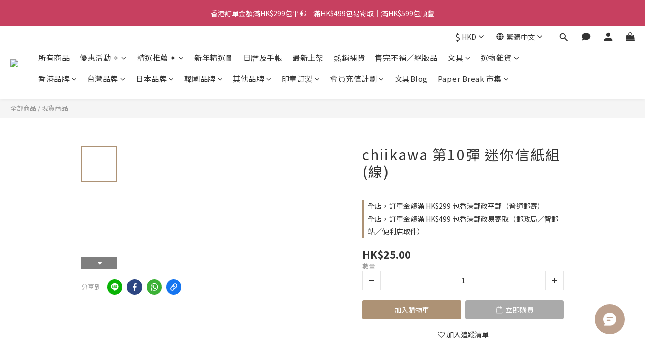

--- FILE ---
content_type: text/html; charset=utf-8
request_url: https://www.paperhoodhk.com/products/chiikawa-vol-10-mini-letter-set%EF%BC%88dialogue%EF%BC%89
body_size: 108611
content:
<!DOCTYPE html>
<html lang="zh-hant"><head>  <!-- prefetch dns -->
<meta http-equiv="x-dns-prefetch-control" content="on">
<link rel="dns-prefetch" href="https://cdn.shoplineapp.com">
<link rel="preconnect" href="https://cdn.shoplineapp.com" crossorigin>
<link rel="dns-prefetch" href="https://shoplineimg.com">
<link rel="preconnect" href="https://shoplineimg.com">
<link rel="dns-prefetch" href="https://shoplineimg.com">
<link rel="preconnect" href="https://shoplineimg.com" title="image-service-origin">

  <link rel="preload" href="https://cdn.shoplineapp.com/s/javascripts/currencies.js" as="script">




      <link rel="preload" as="image" href="https://shoplineimg.com/56055585039055bf68000009/668a4a1fe938cb000d1c39e1/800x.webp?source_format=jpg" media="(max-height: 950px)">

<!-- Wrap what we need here -->


<!-- SEO -->
  
    <title ng-non-bindable>chiikawa 迷你信紙組 (線)</title>

  <meta name="description" content="尺寸：
　文具：約 H110 x W80mm
　信封：約 H64 x W90mm
內容：
　文具：1 個圖案 x 15 張 = 總共 15 張
　信封：1 個圖案 x 5 張 = 總共 5 張 重量：45g
材質：紙">

    <meta name="keywords" content="chiikawa,文具">



<!-- Meta -->
  

    <meta property="og:title" content="chiikawa 迷你信紙組 (線)">

  <meta property="og:type" content="product"/>

    <meta property="og:url" content="https://www.paperhoodhk.com/products/chiikawa-vol-10-mini-letter-set（dialogue）">
    <link rel="canonical" href="https://www.paperhoodhk.com/products/chiikawa-vol-10-mini-letter-set（dialogue）">

  <meta property="og:description" content="尺寸：
　文具：約 H110 x W80mm
　信封：約 H64 x W90mm
內容：
　文具：1 個圖案 x 15 張 = 總共 15 張
　信封：1 個圖案 x 5 張 = 總共 5 張 重量：45g
材質：紙">

    <meta property="og:image" content="https://img.shoplineapp.com/media/image_clips/668a4a1fe938cb000d1c39e1/original.jpg?1720338975">
    <meta name="thumbnail" content="https://img.shoplineapp.com/media/image_clips/668a4a1fe938cb000d1c39e1/original.jpg?1720338975">

    <meta property="fb:app_id" content="582125999335516">



    <script type="application/ld+json">
    {"@context":"https://schema.org","@type":"WebSite","name":"Paperhood","url":"https://www.paperhoodhk.com"}
    </script>


<!-- locale meta -->


  <meta name="viewport" content="width=device-width, initial-scale=1.0, viewport-fit=cover">
<meta name="mobile-web-app-capable" content="yes">
<meta name="format-detection" content="telephone=no" />
<meta name="google" value="notranslate">

<!-- Shop icon -->
  <link rel="shortcut icon" type="image/png" href="https://img.shoplineapp.com/media/image_clips/6161c5ac18364d00145e06bd/original.jpeg?1633797547">




<!--- Site Ownership Data -->
    <meta name="facebook-domain-verification" content="evdmcuandcq32rc64nm56tc8reaqiy">
<!--- Site Ownership Data End-->

<!-- Styles -->


        <link rel="stylesheet" media="all" href="https://cdn.shoplineapp.com/assets/lib/bootstrap-3.4.1-4ccbe929d8684c8cc83f72911d02f011655dbd6b146a879612fadcdfa86fa7c7.css" onload="" />

        <link rel="stylesheet" media="print" href="https://cdn.shoplineapp.com/assets/theme_vendor-6eb73ce39fd4a86f966b1ab21edecb479a1d22cae142252ad701407277a4d3be.css" onload="this.media='all'" />


        <link rel="stylesheet" media="print" href="https://cdn.shoplineapp.com/assets/shop-2c8ce8b30f079a0263f27ffd5dfdfce0151366469f06a9a110fb7808a01448e0.css" onload="this.media=&quot;all&quot;" />

            <link rel="stylesheet" media="all" href="https://cdn.shoplineapp.com/assets/v2_themes/ultra_chic/page-product-detail-015b130e51f0ed36464eb1bc00f708ee54234f0f3dece7045cdd667a8c6dc8fb.css" onload="" />


    






  <link rel="stylesheet" media="all" href="https://cdn.shoplineapp.com/packs/css/intl_tel_input-0d9daf73.chunk.css" />








<script type="text/javascript">
  window.mainConfig = JSON.parse('{\"sessionId\":\"\",\"merchantId\":\"56055585039055bf68000009\",\"appCoreHost\":\"shoplineapp.com\",\"assetHost\":\"https://cdn.shoplineapp.com/packs/\",\"apiBaseUrl\":\"http://shoplineapp.com\",\"eventTrackApi\":\"https://events.shoplytics.com/api\",\"frontCommonsApi\":\"https://front-commons.shoplineapp.com/api\",\"appendToUrl\":\"\",\"env\":\"production\",\"merchantData\":{\"_id\":\"56055585039055bf68000009\",\"addon_limit_enabled\":false,\"base_country_code\":\"HK\",\"base_currency\":{\"id\":\"hkd\",\"iso_code\":\"HKD\",\"alternate_symbol\":\"HK$\",\"name\":\"Hong Kong Dollar\",\"symbol_first\":true,\"subunit_to_unit\":100},\"base_currency_code\":\"HKD\",\"beta_feature_keys\":[\"promotions_apply\",\"promotions_apply\",\"hide_coupon\",\"user_credits\",\"checkout_v2\",\"promotions_setup\"],\"brand_home_url\":\"https://www.paperhoodhk.com\",\"checkout_setting\":{\"enable_membership_autocheck\":false,\"enable_subscription_autocheck\":false,\"enabled_abandoned_cart_notification\":true,\"rounding_setting\":{\"enabled\":true,\"smallest_denomination\":10,\"rounding_mode\":\"round_half_even\"}},\"current_plan_key\":\"basket\",\"current_theme_key\":\"ultra_chic\",\"delivery_option_count\":14,\"enabled_stock_reminder\":true,\"handle\":\"paperhood\",\"identifier\":\"\",\"instagram_access_token\":\"IGQWRPUU83WUpOSDZAqX1B1UWMtSVVhaWhxZAEpQdF9SNUROaGZAnQXJ4b2N0bXVZAVFlJMV9CT2lQcG1vQTZA5ZAGtFSENkQ2hCd0VwOGhVY0ZArb2RFcjJZAOEozXzlOVm5weklfWWo0cGFVOG9aQQZDZD\",\"instagram_id\":\"1528185508\",\"invoice_activation\":\"inactive\",\"is_image_service_enabled\":true,\"mobile_logo_media_url\":\"https://img.shoplineapp.com/media/image_clips/6161c5a6261d91003e42d6c2/original.jpeg?1633797542\",\"name\":\"Paperhood\",\"order_setting\":{\"invoice_activation\":\"inactive\",\"short_message_activation\":\"inactive\",\"stock_reminder_activation\":\"true\",\"default_out_of_stock_reminder\":false,\"auto_cancel_expired_orders\":true,\"auto_revert_credit\":true,\"enabled_order_auth_expiry\":false,\"enforce_user_login_on_checkout\":false,\"enabled_abandoned_cart_notification\":true,\"enable_order_split_einvoice_reissue\":false,\"no_duplicate_uniform_invoice\":false,\"checkout_without_email\":false,\"hourly_auto_invoice\":false,\"enabled_location_id\":false,\"enabled_sf_hidden_product_name\":true,\"customer_return_order\":{\"enabled\":false,\"available_return_days\":\"7\"},\"customer_cancel_order\":{\"enabled\":true,\"auto_revert_credit\":false},\"custom_fields\":[{\"type\":\"textarea\",\"label\":\"⚠️請確認已填寫正確的電郵地址，否則將無法收取任何訂單確認和通知\\n⚠️下單前請務必考慮清楚，棄單行為將可能導至客人被加入黑名單\\n\\n• 同一訂單內如包含現貨及預購貨品將默認全部貨品到貨才會發貨或通知安排取貨\\n• 如客人有多張未出貨訂單，本店一般會盡量合併寄出，如不希望合併寄出請於下單時備註\\n• 建議註冊成為會員以享有日後會員優惠及活動，以及可以隨時查看訂單狀態及保存購物記錄\",\"name_translations\":{\"en\":\"PLEASE VERIFY YOUR EMAIL ADDRESS BEFORE PLACING AN ORDER.\\n\\n- Customers are suggested to register an account for member exclusive offer, keep track of order status and shopping history\\n- Any orders with pre-order items will be shipped until all pre-order items are ready\",\"zh-hant\":\"⚠️請確認已填寫正確的電郵地址，否則將無法收取任何訂單確認和通知\\n⚠️下單前請務必考慮清楚，棄單行為將可能導至客人被加入黑名單\\n\\n• 同一訂單內如包含現貨及預購貨品將默認全部貨品到貨才會發貨或通知安排取貨\\n• 如客人有多張未出貨訂單，本店一般會盡量合併寄出，如不希望合併寄出請於下單時備註\\n• 建議註冊成為會員以享有日後會員優惠及活動，以及可以隨時查看訂單狀態及保存購物記錄\"},\"hint_translations\":{\"en\":\"\",\"zh-hant\":\"\"}},{\"type\":\"text\",\"label\":\"需要索取本店的名片嗎？\",\"display_type\":\"dropdown\",\"dropdown_options\":[{\"en\":\"Yes\",\"zh-hant\":\"需要\"},{\"en\":\"No\",\"zh-hant\":\"不需要\"}],\"name_translations\":{\"en\":\"Do you need our business card?\",\"zh-hant\":\"需要索取本店的名片嗎？\"},\"hint_translations\":{\"en\":\"When our business cards run out, we would not send it for this time.\",\"zh-hant\":\"如名片暫缺，我們將不會寄附名片而不作另行通知\"},\"field_id\":\"64f9bad0a8daca001a506f81\"},{\"type\":\"text\",\"label\":\"需要合併出貨的訂單號碼（所有訂單必需不含預購商品）\",\"display_type\":\"text_field\",\"name_translations\":{\"en\":\"Order number(s) that need to combine shipping\",\"zh-hant\":\"需要合併出貨的訂單號碼（所有訂單必需不含預購商品）\"},\"hint_translations\":{\"en\":\"If it is shipped already, we will notice you after receiving your order.\",\"zh-hant\":\"出貨方式請同時選擇「合併訂單出貨」，如該訂單已準備出貨中則有可能無法合併\"},\"field_id\":\"64f9bad0a8daca001a506f82\"}],\"invoice\":{\"tax_id\":\"\"},\"facebook_messenging\":{\"status\":\"active\"},\"status_update_sms\":{\"status\":\"deactivated\"},\"private_info_handle\":{\"enabled\":false,\"custom_fields_enabled\":false}},\"payment_method_count\":15,\"product_setting\":{\"enabled_show_member_price\":true,\"enabled_product_review\":true,\"variation_display\":\"swatches\",\"price_range_enabled\":true,\"enabled_pos_product_customized_price\":true,\"enabled_pos_product_price_tier\":true,\"preorder_add_to_cart_button_display\":\"depend_on_stock\",\"enabled_pos_pinned_product\":false,\"show_max_discount_rate\":{\"enabled\":true,\"display_type\":\"percent\"}},\"promotion_setting\":{\"one_coupon_limit_enabled\":true,\"show_promotion_reminder\":true,\"show_coupon\":true,\"multi_order_discount_strategy\":\"order_or_tier_promotion\",\"order_promotions_ignore_exclude_product\":true,\"order_gift_threshold_mode\":\"after_price_discounts\",\"order_free_shipping_threshold_mode\":\"after_all_discounts\",\"category_item_gift_threshold_mode\":\"before_discounts\",\"category_item_free_shipping_threshold_mode\":\"before_discounts\"},\"rollout_keys\":[\"2FA_google_authenticator\",\"3_layer_category\",\"3_layer_navigation\",\"3_layer_variation\",\"711_CB_13countries\",\"711_CB_pickup_TH\",\"711_c2b_report_v2\",\"711_cross_delivery\",\"MC_WA_Template_Management\",\"MC_manual_order\",\"MO_Apply_Coupon_Code\",\"StaffCanBeDeleted_V1\",\"UTM_export\",\"UTM_register\",\"abandoned_cart_notification\",\"add_system_fontstyle\",\"add_to_cart_revamp\",\"addon_products_limit_10\",\"addon_products_limit_unlimited\",\"addon_quantity\",\"address_format_batch2\",\"address_format_jp\",\"address_format_my\",\"address_format_us\",\"address_format_vn\",\"admin_app_extension\",\"admin_custom_domain\",\"admin_image_service\",\"admin_manual_order\",\"admin_realtime\",\"admin_vietnam_dong\",\"admin_whitelist_ip\",\"adminapp_order_form\",\"adminapp_wa_contacts_list\",\"ads_system_new_tab\",\"adyen_my_sc\",\"affiliate_by_product\",\"affiliate_dashboard\",\"affiliate_kol_report\",\"affiliate_kol_report_appstore\",\"alipay_hk_sc\",\"amazon_product_review\",\"android_pos_agent_clockin_n_out\",\"android_pos_purchase_order_partial_in_storage\",\"android_pos_round_adj\",\"android_pos_save_send_receipt\",\"android_pos_v2_force_upgrade_version_1-50-0_date_2025-08-30\",\"app_categories_filtering\",\"app_multiplan\",\"app_subscription_prorated_billing\",\"apply_multi_order_discount\",\"apps_store\",\"apps_store_blog\",\"apps_store_fb_comment\",\"apps_store_wishlist\",\"appstore_free_trial\",\"archive_order_data\",\"archive_order_ui\",\"assign_products_to_category\",\"auth_flow_revamp\",\"auto_credit\",\"auto_credit_notify\",\"auto_credit_percentage\",\"auto_credit_recurring\",\"auto_reply_comment\",\"auto_reply_fb\",\"auto_save_sf_plus_address\",\"auto_suspend_admin\",\"availability_buy_online_pickup_instore\",\"availability_preview_buy_online_pickup_instore\",\"back_in_stock_appstore\",\"back_in_stock_notify\",\"basket_comparising_link_CNY\",\"basket_comparising_link_HKD\",\"basket_comparising_link_TWD\",\"basket_invoice_field\",\"basket_pricing_page_cny\",\"basket_pricing_page_hkd\",\"basket_pricing_page_myr\",\"basket_pricing_page_sgd\",\"basket_pricing_page_thb\",\"basket_pricing_page_twd\",\"basket_pricing_page_usd\",\"basket_pricing_page_vnd\",\"basket_subscription_coupon\",\"basket_subscription_email\",\"bianco_setting\",\"bidding_select_product\",\"bing_ads\",\"birthday_format_v2\",\"block_gtm_for_lighthouse\",\"blog\",\"blog_app\",\"blog_revamp_admin\",\"blog_revamp_admin_category\",\"blog_revamp_doublewrite\",\"blog_revamp_related_products\",\"blog_revamp_shop_category\",\"blog_revamp_singleread\",\"breadcrumb\",\"broadcast_addfilter\",\"broadcast_advanced_filters\",\"broadcast_analytics\",\"broadcast_center\",\"broadcast_clone\",\"broadcast_email_html\",\"broadcast_facebook_template\",\"broadcast_line_template\",\"broadcast_preset_time\",\"broadcast_to_unsubscribers_sms\",\"broadcast_unsubscribe_email\",\"bulk_action_customer\",\"bulk_action_product\",\"bulk_assign_point\",\"bulk_import_multi_lang\",\"bulk_payment_delivery_setting\",\"bulk_printing_labels_711C2C\",\"bulk_update_dynamic_fields\",\"bulk_update_job\",\"bulk_update_new_fields\",\"bulk_update_product_download_with_filter\",\"bulk_update_tag\",\"bulk_update_tag_enhancement\",\"bundle_add_type\",\"bundle_group\",\"bundle_page\",\"bundle_pricing\",\"bundle_promotion_apply_enhancement\",\"bundle_stackable\",\"buy_at_amazon\",\"buy_button\",\"buy_now_button\",\"buyandget_promotion\",\"callback_service\",\"cancel_order_by_customer\",\"cancel_order_by_customer_v2\",\"cart_addon\",\"cart_addon_condition\",\"cart_addon_limit\",\"cart_use_product_service\",\"cart_uuid\",\"category_banner_multiple\",\"category_limit_unlimited\",\"category_sorting\",\"channel_amazon\",\"channel_fb\",\"channel_integration\",\"channel_line\",\"charge_shipping_fee_by_product_qty\",\"chat_widget\",\"chat_widget_facebook\",\"chat_widget_ig\",\"chat_widget_line\",\"chat_widget_livechat\",\"chat_widget_whatsapp\",\"chatbot_card_carousel\",\"chatbot_card_template\",\"chatbot_image_widget\",\"chatbot_keywords_matching\",\"chatbot_welcome_template\",\"checkout_membercheckbox_toggle\",\"checkout_setting\",\"cn_pricing_page_2019\",\"combine_orders_app\",\"comment_list_export\",\"component_h1_tag\",\"connect_new_facebookpage\",\"consolidated_billing\",\"cookie_consent\",\"country_code\",\"coupon_center_back_to_cart\",\"coupon_notification\",\"coupon_v2\",\"create_staff_revamp\",\"credit_campaign\",\"credit_condition_5_tier_ec\",\"credit_point_report\",\"credit_point_triggerpoint\",\"crm_email_custom\",\"crm_notify_preview\",\"crm_sms_custom\",\"crm_sms_notify\",\"cross_shop_tracker\",\"custom_css\",\"custom_home_delivery_tw\",\"custom_notify\",\"custom_order_export\",\"customer_advanced_filter\",\"customer_coupon\",\"customer_custom_field_limit_5\",\"customer_data_secure\",\"customer_edit\",\"customer_export_v2\",\"customer_group\",\"customer_group_analysis\",\"customer_group_broadcast\",\"customer_group_filter_p2\",\"customer_group_filter_p3\",\"customer_group_regenerate\",\"customer_group_sendcoupon\",\"customer_group_smartrfm_filter\",\"customer_import_50000_failure_report\",\"customer_import_v2\",\"customer_import_v3\",\"customer_list\",\"customer_new_report\",\"customer_referral\",\"customer_referral_notify\",\"customer_search_match\",\"customer_tag\",\"dashboard_v2\",\"dashboard_v2_revamp\",\"date_picker_v2\",\"deep_link_support_linepay\",\"deep_link_support_payme\",\"deep_search\",\"default_theme_ultrachic\",\"delivery_time\",\"delivery_time_with_quantity\",\"design_submenu\",\"dev_center_app_store\",\"disable_footer_brand\",\"disable_old_upgrade_reminder\",\"domain_applicable\",\"doris_bien_setting\",\"dusk_setting\",\"dynamic_shipping_rate_refactor\",\"ec_order_unlimit\",\"ecpay_expirydate\",\"ecpay_payment_gateway\",\"edit_order_promotion_applied_creditpoint\",\"einvoice_bulk_update\",\"einvoice_edit\",\"einvoice_newlogic\",\"email_credit_expire_notify\",\"email_custom\",\"email_member_forget_password_notify\",\"email_member_register_notify\",\"email_order_notify\",\"email_verification\",\"enable_body_script\",\"enable_calculate_api_promotion_apply\",\"enable_calculate_api_promotion_filter\",\"enable_cart_api\",\"enable_cart_service\",\"enable_corejs_splitting\",\"enable_lazysizes_image_tag\",\"enable_new_css_bundle\",\"enable_order_status_callback_revamp_for_promotion\",\"enable_order_status_callback_revamp_for_storefront\",\"enable_promotion_usage_record\",\"enable_shopjs_splitting\",\"enhanced_catalog_feed\",\"exclude_product\",\"exclude_product_v2\",\"execute_shipment_permission\",\"export_inventory_report_v2\",\"express_cart\",\"express_checkout_pages\",\"extend_reminder\",\"facebook_ads\",\"facebook_dia\",\"facebook_line_promotion_notify\",\"facebook_login\",\"facebook_messenger_subscription\",\"facebook_notify\",\"facebook_pixel_manager\",\"fb_1on1_chat\",\"fb_broadcast\",\"fb_broadcast_sc\",\"fb_broadcast_sc_p2\",\"fb_comment_app\",\"fb_entrance_optimization\",\"fb_feed_unlimit\",\"fb_group\",\"fb_menu\",\"fb_messenger_onetime_notification\",\"fb_multi_category_feed\",\"fb_offline_conversions_api\",\"fb_pixel_matching\",\"fb_pixel_v2\",\"fb_post_management\",\"fb_product_set\",\"fb_quick_signup_link\",\"fb_shop_now_button\",\"fb_ssapi\",\"fb_sub_button\",\"fb_welcome_msg\",\"fbe_oe\",\"fbe_shop\",\"fbe_v2\",\"fbe_v2_edit\",\"fbig_shop_disabled\",\"feature_alttag_phase1\",\"feature_alttag_phase2\",\"flash_price_campaign\",\"fm_order_receipt\",\"fmt_c2c_newlabel\",\"fmt_revision\",\"footer_brand\",\"footer_builder\",\"footer_builder_new\",\"form_builder\",\"form_builder_access\",\"form_builder_user_management\",\"form_builder_v2_elements\",\"form_builder_v2_receiver\",\"form_builder_v2_report\",\"fps_rolling_key\",\"freeshipping_promotion_condition\",\"get_coupon\",\"get_promotions_by_cart\",\"gift_promotion_condition\",\"gift_shipping_promotion_discount_condition\",\"gifts_limit_10\",\"gifts_limit_unlimited\",\"gmv_revamp\",\"godaddy\",\"google_ads_api\",\"google_ads_manager\",\"google_analytics_4\",\"google_analytics_manager\",\"google_content_api\",\"google_dynamic_remarketing_tag\",\"google_enhanced_conversions\",\"google_preorder_feed\",\"google_product_category_3rdlayer\",\"google_recaptcha\",\"google_remarketing_manager\",\"google_signup_login\",\"google_tag_manager\",\"gp_tw_sc\",\"group_url_bind_post_live\",\"h2_tag_phase1\",\"hct_logistics_bills_report\",\"hidden_product\",\"hidden_product_p2\",\"hide_credit_point_record_balance\",\"hk_pricing_page_2019\",\"hkd_pricing_page_disabled_2020\",\"ig_browser_notify\",\"ig_live\",\"ig_login_entrance\",\"ig_new_api\",\"image_gallery\",\"image_gallery_p2\",\"image_host_by_region\",\"image_limit_100000\",\"image_limit_30000\",\"image_widget_mobile\",\"inbox_manual_order\",\"inbox_send_cartlink\",\"increase_variation_limit\",\"instagram_create_post\",\"instagram_post_sales\",\"instant_order_form\",\"integrated_label_711\",\"integrated_sfexpress\",\"integration_one\",\"inventory_change_reason\",\"inventory_search_v2\",\"job_api_products_export\",\"job_api_user_export\",\"job_product_import\",\"jquery_v3\",\"kingsman_v2_setting\",\"layout_engine_service_kingsman_blogs\",\"layout_engine_service_kingsman_member_center\",\"layout_engine_service_kingsman_pdp\",\"layout_engine_service_kingsman_plp\",\"layout_engine_service_kingsman_promotions\",\"line_1on1_chat\",\"line_abandon_notification\",\"line_ads_tag\",\"line_broadcast\",\"line_in_chat_shopping\",\"line_login\",\"line_login_mobile\",\"line_shopping_new_fields\",\"line_signup\",\"live_after_keyword\",\"live_ai_tag_comments\",\"live_announce_bids\",\"live_announce_buyer\",\"live_bidding\",\"live_broadcast_v2\",\"live_bulk_checkoutlink\",\"live_bulk_edit\",\"live_checkout_notification\",\"live_checkout_notification_all\",\"live_checkout_notification_message\",\"live_comment_discount\",\"live_comment_robot\",\"live_create_product_v2\",\"live_crosspost\",\"live_dashboard_product\",\"live_event_discount\",\"live_exclusive_price\",\"live_fb_group\",\"live_fhd_video\",\"live_general_settings\",\"live_group_event\",\"live_host_panel\",\"live_ig_messenger_broadcast\",\"live_ig_product_recommend\",\"live_im_switch\",\"live_keyword_switch\",\"live_line_broadcast\",\"live_line_multidisplay\",\"live_luckydraw_enhancement\",\"live_messenger_broadcast\",\"live_order_block\",\"live_print_advanced\",\"live_product_recommend\",\"live_shopline_announcement\",\"live_shopline_beauty_filter\",\"live_shopline_keyword\",\"live_shopline_product_card\",\"live_shopline_view\",\"live_shopline_view_marquee\",\"live_show_storefront_facebook\",\"live_show_storefront_shopline\",\"live_stream_settings\",\"locale_revamp\",\"lock_cart_sc_product\",\"logistic_bill_v2_711_b2c\",\"logistic_bill_v2_711_c2c\",\"logo_favicon\",\"luckydraw_products\",\"luckydraw_qualification\",\"manual_activation\",\"manual_order\",\"manual_order_7-11\",\"manual_order_ec_to_sc\",\"manually_bind_post\",\"marketing_affiliate\",\"marketing_affiliate_p2\",\"mc-history-instant\",\"mc_711crossborder\",\"mc_ad_tag\",\"mc_assign_message\",\"mc_auto_bind_member\",\"mc_autoreply_cotent\",\"mc_autoreply_question\",\"mc_autoreply_trigger\",\"mc_broadcast\",\"mc_broadcast_v2\",\"mc_bulk_read\",\"mc_chatbot_template\",\"mc_delete_message\",\"mc_edit_cart\",\"mc_history_instant\",\"mc_history_post\",\"mc_im\",\"mc_inbox_autoreply\",\"mc_input_status\",\"mc_instant_notifications\",\"mc_invoicetitle_optional\",\"mc_keyword_autotagging\",\"mc_line_broadcast\",\"mc_line_broadcast_all_friends\",\"mc_line_cart\",\"mc_logistics_hct\",\"mc_logistics_tcat\",\"mc_manage_blacklist\",\"mc_mark_todo\",\"mc_new_menu\",\"mc_phone_tag\",\"mc_reminder_unpaid\",\"mc_reply_pic\",\"mc_setting_message\",\"mc_setting_orderform\",\"mc_shop_message_refactor\",\"mc_smart_advice\",\"mc_sort_waitingtime\",\"mc_sort_waitingtime_new\",\"mc_tw_invoice\",\"media_gcp_upload\",\"member_center_profile_revamp\",\"member_import_notify\",\"member_info_reward\",\"member_info_reward_subscription\",\"member_join_notice\",\"member_password_setup_notify\",\"member_points\",\"member_points_notify\",\"member_price\",\"membership_tier_double_write\",\"membership_tier_notify\",\"membership_tiers\",\"memebr_center_point_credit_revamp\",\"menu_limit_100\",\"menu_limit_unlimited\",\"merchant_bills_banktransfer\",\"message_center_v3\",\"message_revamp\",\"mo_remove_discount\",\"mobile_and_email_signup\",\"mobile_signup_p2\",\"modularize_address_format\",\"molpay_credit_card\",\"multi_lang\",\"multicurrency\",\"my_pricing_page_2019\",\"myapp_reauth_alert\",\"myr_pricing_page_disabled_2020\",\"new_app_subscription\",\"new_layout_for_mobile_and_pc\",\"new_onboarding_flow\",\"new_return_management\",\"new_settings_apply_all_promotion\",\"new_signup_flow\",\"new_sinopac_3d\",\"notification_custom_sending_time\",\"npb_theme_philia\",\"npb_widget_font_size_color\",\"ob_revamp\",\"ob_sgstripe\",\"ob_twecpay\",\"oceanpay\",\"old_fbe_removal\",\"onboarding_basketplan\",\"onboarding_handle\",\"one_new_filter\",\"one_page_store\",\"one_page_store_1000\",\"one_page_store_checkout\",\"one_page_store_clone\",\"one_page_store_product_set\",\"oneship_installable\",\"online_credit_redemption_toggle\",\"online_store_design\",\"online_store_design_setup_guide_basketplan\",\"order_add_to_cart\",\"order_archive_calculation_revamp_crm_amount\",\"order_archive_calculation_revamp_crm_member\",\"order_archive_product_testing\",\"order_archive_testing\",\"order_archive_testing_crm\",\"order_archive_testing_order_details\",\"order_archive_testing_return_order\",\"order_confirmation_slip_upload\",\"order_custom_field_limit_5\",\"order_custom_notify\",\"order_decoupling_product_revamp\",\"order_discount_stackable\",\"order_export_366day\",\"order_export_v2\",\"order_filter_shipped_date\",\"order_message_broadcast\",\"order_new_source\",\"order_promotion_split\",\"order_search_custom_field\",\"order_search_sku\",\"order_select_across_pages\",\"order_sms_notify\",\"order_split\",\"order_status_non_automation\",\"order_status_tag_color\",\"order_tag\",\"orderemail_new_logic\",\"other_custom_notify\",\"out_of_stock_order\",\"page_builder_revamp\",\"page_builder_revamp_theme_setting\",\"page_builder_revamp_theme_setting_initialized\",\"page_builder_section_cache_enabled\",\"page_builder_widget_accordion\",\"page_builder_widget_blog\",\"page_builder_widget_category\",\"page_builder_widget_collage\",\"page_builder_widget_countdown\",\"page_builder_widget_custom_liquid\",\"page_builder_widget_instagram\",\"page_builder_widget_product_text\",\"page_builder_widget_subscription\",\"page_builder_widget_video\",\"page_limit_unlimited\",\"page_use_product_service\",\"page_view_cache\",\"pakpobox\",\"partial_free_shipping\",\"payme\",\"payment_condition\",\"payment_fee_config\",\"payment_image\",\"payment_octopus\",\"payment_slip_notify\",\"paypal_upgrade\",\"pdp_image_lightbox\",\"pdp_image_lightbox_icon\",\"pending_subscription\",\"philia_setting\",\"pickup_remember_store\",\"plp_label_wording\",\"plp_product_seourl\",\"plp_variation_selector\",\"plp_wishlist\",\"point_campaign\",\"point_redeem_to_cash\",\"pos_only_product_settings\",\"pos_retail_store_price\",\"pos_setup_guide_basketplan\",\"post_cancel_connect\",\"post_commerce_stack_comment\",\"post_fanpage_luckydraw\",\"post_fb_group\",\"post_general_setting\",\"post_lock_pd\",\"post_sales_dashboard\",\"postsale_auto_reply\",\"postsale_create_post\",\"postsale_ig_auto_reply\",\"postsales_connect_multiple_posts\",\"preorder_limit\",\"preset_publish\",\"price_discount_label_plp\",\"product_available_time\",\"product_cost_permission\",\"product_feed_info\",\"product_feed_manager_availability\",\"product_feed_revamp\",\"product_index_v2\",\"product_info\",\"product_limit_1000\",\"product_limit_unlimited\",\"product_log_v2\",\"product_page_limit_10\",\"product_quantity_update\",\"product_recommendation_abtesting\",\"product_revamp_doublewrite\",\"product_revamp_singleread\",\"product_review_import\",\"product_review_import_installable\",\"product_review_plp\",\"product_review_reward\",\"product_search\",\"product_set_revamp\",\"product_set_v2_enhancement\",\"product_stock\",\"product_summary\",\"promotion_blacklist\",\"promotion_filter_by_date\",\"promotion_first_purchase\",\"promotion_hour\",\"promotion_limit_10\",\"promotion_limit_100\",\"promotion_limit_unlimited\",\"promotion_minitem\",\"promotion_page\",\"promotion_page_reminder\",\"promotion_page_seo_button\",\"promotion_record_archive_test\",\"promotion_reminder\",\"purchase_limit_campaign\",\"quick_answer\",\"recaptcha_reset_pw\",\"redirect_301_settings\",\"rejected_bill_reminder\",\"remove_fblike_sc\",\"repay_cookie\",\"replace_janus_interface\",\"replace_lms_old_oa_interface\",\"reports\",\"revert_credit\",\"revert_credit_p2\",\"revert_credit_status\",\"sales_dashboard\",\"sangria_setting\",\"sc_advanced_keyword\",\"sc_ai_chat_analysis\",\"sc_ai_suggested_reply\",\"sc_alipay_standard\",\"sc_atm\",\"sc_auto_bind_member\",\"sc_autodetect_address\",\"sc_autodetect_paymentslip\",\"sc_autoreply_icebreaker\",\"sc_broadcast_permissions\",\"sc_clearcart\",\"sc_clearcart_all\",\"sc_comment_label\",\"sc_comment_list\",\"sc_conversations_statistics_sunset\",\"sc_download_adminapp\",\"sc_facebook_broadcast\",\"sc_facebook_live\",\"sc_fb_ig_subscription\",\"sc_gpt_chatsummary\",\"sc_gpt_content_generator\",\"sc_gpt_knowledge_base\",\"sc_group_pm_commentid\",\"sc_group_webhook\",\"sc_intercom\",\"sc_keywords\",\"sc_list_search\",\"sc_lock_inventory\",\"sc_manual_order\",\"sc_mc_settings\",\"sc_mo_711emap\",\"sc_order_unlimit\",\"sc_outstock_msg\",\"sc_overall_statistics\",\"sc_overall_statistics_api_v3\",\"sc_overall_statistics_v2\",\"sc_pickup\",\"sc_post_feature\",\"sc_product_set\",\"sc_product_variation\",\"sc_sidebar\",\"sc_similar_question_replies\",\"sc_slp_subscription_promotion\",\"sc_standard\",\"sc_store_pickup\",\"sc_wa_contacts_list\",\"sc_wa_message_report\",\"sc_wa_permissions\",\"scheduled_home_page\",\"search_function_image_gallery\",\"security_center\",\"select_all_customer\",\"select_all_inventory\",\"send_coupon_notification\",\"session_expiration_period\",\"setup_guide_basketplan\",\"sfexpress_centre\",\"sfexpress_eflocker\",\"sfexpress_service\",\"sfexpress_store\",\"sg_onboarding_currency\",\"share_cart_link\",\"shop_builder_plp\",\"shop_category_filter\",\"shop_category_filter_bulk_action\",\"shop_product_search_rate_limit\",\"shop_related_recaptcha\",\"shop_template_advanced_setting\",\"shopline_captcha\",\"shopline_email_captcha\",\"shopline_product_reviews\",\"shoplytics_api_ordersales_v4\",\"shoplytics_api_psa_wide_table\",\"shoplytics_benchmark\",\"shoplytics_broadcast_api_v3\",\"shoplytics_channel_store_permission\",\"shoplytics_credit_analysis\",\"shoplytics_customer_refactor_api_v3\",\"shoplytics_date_picker_v2\",\"shoplytics_event_realtime_refactor_api_v3\",\"shoplytics_events_api_v3\",\"shoplytics_export_flex\",\"shoplytics_homepage_v2\",\"shoplytics_invoices_api_v3\",\"shoplytics_lite\",\"shoplytics_membership_tier_growth\",\"shoplytics_orders_api_v3\",\"shoplytics_ordersales_v3\",\"shoplytics_payments_api_v3\",\"shoplytics_pro\",\"shoplytics_product_revamp_api_v3\",\"shoplytics_promotions_api_v3\",\"shoplytics_psa_multi_stores_export\",\"shoplytics_psa_sub_categories\",\"shoplytics_rfim_enhancement_v3\",\"shoplytics_session_metrics\",\"shoplytics_staff_api_v3\",\"shoplytics_to_hd\",\"shopping_session_enabled\",\"signin_register_revamp\",\"skya_setting\",\"sl_admin_inventory_count\",\"sl_admin_inventory_transfer\",\"sl_admin_purchase_order\",\"sl_admin_supplier\",\"sl_logistics_bulk_action\",\"sl_logistics_fmt_freeze\",\"sl_logistics_modularize\",\"sl_payment_alipay\",\"sl_payment_cc\",\"sl_payment_hk_alipay\",\"sl_payment_standard_v2\",\"sl_payment_type_check\",\"sl_payments_apple_pay\",\"sl_payments_cc_promo\",\"sl_payments_my_cc\",\"sl_payments_my_fpx\",\"sl_payments_risk\",\"sl_payments_sg_cc\",\"sl_pos\",\"sl_pos_SHOPLINE_Payments\",\"sl_pos_admin\",\"sl_pos_admin_cancel_order\",\"sl_pos_admin_delete_order\",\"sl_pos_admin_inventory_transfer\",\"sl_pos_admin_order_archive_testing\",\"sl_pos_admin_purchase_order\",\"sl_pos_admin_register_shift\",\"sl_pos_admin_staff\",\"sl_pos_agent_by_channel\",\"sl_pos_agent_clockin_n_out\",\"sl_pos_agent_performance\",\"sl_pos_android_A4_printer\",\"sl_pos_android_check_cart_items_with_local_db\",\"sl_pos_android_order_reduction\",\"sl_pos_android_receipt_enhancement\",\"sl_pos_android_receipt_info_enhancement\",\"sl_pos_app_order_archive_testing\",\"sl_pos_app_transaction_filter_enhance\",\"sl_pos_apps_store\",\"sl_pos_bugfender_log_reduction\",\"sl_pos_bulk_import_update_enhancement\",\"sl_pos_check_duplicate_create_order\",\"sl_pos_claim_coupon\",\"sl_pos_convert_order_to_cart_by_snapshot\",\"sl_pos_credit_redeem\",\"sl_pos_customerID_duplicate_check\",\"sl_pos_customer_info_enhancement\",\"sl_pos_customer_product_preference\",\"sl_pos_customized_price\",\"sl_pos_disable_touchid_unlock\",\"sl_pos_discount\",\"sl_pos_einvoice_refactor\",\"sl_pos_ewallet_alipay\",\"sl_pos_feature_permission\",\"sl_pos_force_upgrade_1-109-0\",\"sl_pos_force_upgrade_1-110-1\",\"sl_pos_free_gifts_promotion\",\"sl_pos_from_Swift_to_OC\",\"sl_pos_iOS_A4_printer\",\"sl_pos_iOS_app_transaction_filter_enhance\",\"sl_pos_iOS_cashier_revamp_cart\",\"sl_pos_iOS_cashier_revamp_product_list\",\"sl_pos_iPadOS_version_upgrade_remind_16_0_0\",\"sl_pos_initiate_couchbase\",\"sl_pos_inventory_count\",\"sl_pos_inventory_count_difference_reason\",\"sl_pos_inventory_count_for_selected_products\",\"sl_pos_inventory_feature_module\",\"sl_pos_inventory_transfer_app_can_create_note_date\",\"sl_pos_inventory_transfer_insert_enhancement\",\"sl_pos_inventory_transfer_request\",\"sl_pos_invoice_product_name_filter\",\"sl_pos_invoice_swiftUI_revamp\",\"sl_pos_invoice_toast_show\",\"sl_pos_ios_receipt_info_enhancement\",\"sl_pos_ios_small_label_enhancement\",\"sl_pos_ios_version_upgrade_remind\",\"sl_pos_itc\",\"sl_pos_logo_terms_and_condition\",\"sl_pos_member_points\",\"sl_pos_member_price\",\"sl_pos_multiple_payments\",\"sl_pos_new_report_customer_analysis\",\"sl_pos_new_report_daily_payment_methods\",\"sl_pos_new_report_overview\",\"sl_pos_new_report_product_preorder\",\"sl_pos_new_report_transaction_detail\",\"sl_pos_no_minimum_age\",\"sl_pos_order_reduction\",\"sl_pos_order_refactor_admin\",\"sl_pos_order_upload_using_pos_service\",\"sl_pos_partial_return\",\"sl_pos_password_setting_refactor\",\"sl_pos_payment\",\"sl_pos_payment_method_picture\",\"sl_pos_payment_method_prioritized_and_hidden\",\"sl_pos_payoff_preorder\",\"sl_pos_pin_products\",\"sl_pos_product_add_to_cart_refactor\",\"sl_pos_product_set\",\"sl_pos_product_variation_ui\",\"sl_pos_promotion\",\"sl_pos_purchase_order_onlinestore\",\"sl_pos_purchase_order_partial_in_storage\",\"sl_pos_receipt_enhancement\",\"sl_pos_receipt_information\",\"sl_pos_receipt_preorder_return_enhancement\",\"sl_pos_receipt_swiftUI_revamp\",\"sl_pos_register_shift\",\"sl_pos_report_shoplytics_psi\",\"sl_pos_revert_credit\",\"sl_pos_round_adj\",\"sl_pos_save_send_receipt\",\"sl_pos_show_coupon\",\"sl_pos_stock_refactor\",\"sl_pos_supplier_refactor\",\"sl_pos_terminal\",\"sl_pos_terminal_settlement\",\"sl_pos_toast_revamp\",\"sl_pos_transaction_conflict\",\"sl_pos_transaction_view_admin\",\"sl_pos_transfer_onlinestore\",\"sl_pos_updated_at_10\",\"sl_pos_user_permission\",\"sl_pos_variation_setting_refactor\",\"sl_purchase_order_search_create_enhancement\",\"slp_bank_promotion\",\"slp_product_subscription\",\"slp_remember_credit_card\",\"slp_swap\",\"smart_omo_appstore\",\"smart_product_recommendation\",\"smart_product_recommendation_plus\",\"smart_product_recommendation_regular\",\"smart_recommended_related_products\",\"sms_broadcast\",\"sms_custom\",\"sms_with_shop_name\",\"social_channel_revamp\",\"social_channel_user\",\"social_name_in_order\",\"split_order_applied_creditpoint\",\"sso_lang_th\",\"sso_lang_vi\",\"staff_elasticsearch\",\"staff_limit_5\",\"staff_limit_unlimited\",\"staff_service_migration\",\"static_resource_host_by_region\",\"stop_slp_approvedemail\",\"store_pick_up\",\"storefront_app_extension\",\"storefront_return\",\"stripe_3d_secure\",\"stripe_3ds_cny\",\"stripe_3ds_hkd\",\"stripe_3ds_myr\",\"stripe_3ds_sgd\",\"stripe_3ds_thb\",\"stripe_3ds_usd\",\"stripe_3ds_vnd\",\"stripe_google_pay\",\"stripe_payment_intents\",\"stripe_radar\",\"stripe_subscription_my_account\",\"structured_data\",\"studio_livestream\",\"sub_sgstripe\",\"subscription_config_edit\",\"subscription_config_edit_delivery_payment\",\"subscription_currency\",\"tappay_3D_secure\",\"tappay_sdk_v2_3_2\",\"tappay_sdk_v3\",\"tax_inclusive_setting\",\"taxes_settings\",\"tcat_711pickup_sl_logisitics\",\"tcat_logistics_bills_report\",\"tcat_newlabel\",\"th_pricing_page_2020\",\"thb_pricing_page_disabled_2020\",\"theme_bianco\",\"theme_doris_bien\",\"theme_kingsman_v2\",\"theme_level_3\",\"theme_sangria\",\"theme_ultrachic\",\"tier_birthday_credit\",\"tier_member_points\",\"tier_member_price\",\"tier_reward_app_availability\",\"tier_reward_app_p2\",\"tier_reward_credit\",\"tnc-checkbox\",\"toggle_mobile_category\",\"tw_app_shopback_cashback\",\"tw_fm_sms\",\"tw_pricing_page_2019\",\"tw_stripe_subscription\",\"twd_pricing_page_disabled_2020\",\"uc_integration\",\"uc_v2_endpoints\",\"ultra_setting\",\"unified_admin\",\"use_ngram_for_order_search\",\"user_center_social_channel\",\"user_credits\",\"variant_image_selector\",\"variant_saleprice_cost_weight\",\"variation_label_swatches\",\"varm_setting\",\"vn_pricing_page_2020\",\"vnd_pricing_page_disabled_2020\",\"wa_broadcast_customer_group\",\"wa_system_template\",\"wa_template_custom_content\",\"whatsapp_accept_marketing\",\"whatsapp_catalog\",\"whatsapp_extension\",\"whatsapp_order_form\",\"whatsapp_orderstatus_toggle\",\"wishlist_app\",\"yahoo_dot\",\"youtube_live_shopping\",\"zotabox\",\"zotabox_installable\"],\"shop_default_home_url\":\"https://paperhood.shoplineapp.com\",\"shop_status\":\"open\",\"show_sold_out\":true,\"sl_payment_merchant_id\":\"758333359482490880\",\"supported_languages\":[\"en\",\"zh-hant\"],\"tags\":[\"book\"],\"time_zone\":\"Asia/Hong_Kong\",\"updated_at\":\"2026-02-02T15:44:58.162Z\",\"user_setting\":{\"_id\":\"5605580269702d2a30d00800\",\"created_at\":\"2015-09-25T14:19:46.738Z\",\"data\":{\"general_fields\":[{\"type\":\"gender\",\"options\":{\"order\":{\"include\":\"true\",\"required\":\"false\"},\"signup\":{\"include\":\"true\",\"required\":\"true\"},\"profile\":{\"include\":\"true\",\"required\":\"true\"}}},{\"type\":\"birthday\",\"options\":{\"order\":{\"include\":\"true\",\"required\":\"false\"},\"signup\":{\"include\":\"true\",\"required\":\"true\"},\"profile\":{\"include\":\"true\",\"required\":\"true\"}}}],\"minimum_age_limit\":\"13\",\"custom_fields\":[{\"type\":\"text\",\"name_translations\":{\"zh-hant\":\"從哪裡得知我們？\",\"en\":\"How did you hear about us?\"},\"hint_translations\":{\"zh-hant\":\"例如：朋友介紹／Instagram\"},\"options\":{\"order\":{\"include\":\"true\",\"required\":\"false\"},\"signup\":{\"include\":\"true\",\"required\":\"false\"},\"profile\":{\"include\":\"true\",\"required\":\"false\"}},\"field_id\":\"560596fd69702d6251460e00\"}],\"signup_method\":\"email\",\"sms_verification\":{\"status\":\"false\",\"supported_countries\":[\"*\"]},\"facebook_login\":{\"status\":\"active\",\"app_id\":\"582125999335516\"},\"enable_facebook_comment\":{\"status\":\"inactive\"},\"facebook_comment\":\"\",\"line_login\":\"\",\"recaptcha_signup\":{\"status\":\"false\",\"site_key\":\"\"},\"email_verification\":{\"status\":\"true\"},\"login_with_verification\":{\"status\":\"false\"},\"upgrade_reminder\":\"\",\"enable_member_point\":true,\"enable_user_credit\":true,\"birthday_format\":\"YYYY/MM/DD\",\"send_birthday_credit_period\":\"daily\",\"member_info_reward\":{\"enabled\":false,\"reward_on\":[],\"coupons\":{\"enabled\":false,\"promotion_ids\":[]}},\"user_credit_expired\":{\"sms\":{\"status\":\"inactive\"},\"email\":{\"status\":\"inactive\"},\"line_mes_api\":{\"status\":\"inactive\"}}},\"item_type\":\"\",\"key\":\"users\",\"name\":null,\"owner_id\":\"56055585039055bf68000009\",\"owner_type\":\"Merchant\",\"publish_status\":\"published\",\"status\":\"active\",\"updated_at\":\"2025-08-27T16:12:40.199Z\",\"value\":null}},\"localeData\":{\"loadedLanguage\":{\"name\":\"繁體中文\",\"code\":\"zh-hant\"},\"supportedLocales\":[{\"name\":\"English\",\"code\":\"en\"},{\"name\":\"繁體中文\",\"code\":\"zh-hant\"}]},\"currentUser\":null,\"themeSettings\":{\"background\":\"ultra_chic_light\",\"primary-color\":\"ad9275\",\"hover\":\"swanky.glass\",\"header_mode\":\"centered\",\"categories_collapsed\":false,\"image_fill\":true,\"is_multicurrency_enabled\":true,\"category_page\":\"72\",\"mobile_categories_collapsed\":true,\"enabled_quick_cart\":true,\"show_promotions_on_product\":true,\"enabled_wish_list\":false,\"hide_language_selector\":false,\"opens_in_new_tab\":false,\"goto_top\":true,\"mobile_categories_removed\":false,\"enabled_sort_by_sold\":true,\"buy_now_button\":{\"enabled\":true,\"color\":\"aaaaaa\"},\"plp_wishlist\":true,\"plp_variation_selector\":{\"enabled\":false,\"show_variation\":1},\"hide_share_buttons\":false,\"messages_enabled\":true,\"hide_languages\":\"\",\"page_background\":\"FFFFFF\",\"page_text\":\"333333\",\"page_text_link\":\"3493fb\",\"announcement_background\":\"C74060\",\"announcement_text\":\"FFFFFF\",\"header_background\":\"ffffff\",\"header_text\":\"333333\",\"header_icon\":\"333333\",\"primary_background\":\"ad9275\",\"primary_text\":\"FFFFFF\",\"buy_now_background\":\"aaaaaa\",\"buy_now_text\":\"FFFFFF\",\"footer_background\":\"FFFFFF\",\"footer_text\":\"333333\",\"footer_icon\":\"333333\",\"copyright_background\":\"F7F7F7\",\"copyright_text\":\"999999\",\"font_title\":\"Noto Sans\",\"font_size_title\":\"1\",\"font_paragraph\":\"Noto Sans\",\"font_size_paragraph\":\"1\",\"variation_image_selector_enabled\":false,\"variation_image_selector_variation\":1,\"enable_gdpr_cookies_banner\":false,\"updated_with_new_page_builder\":true,\"show_products_total\":true},\"isMultiCurrencyEnabled\":true,\"features\":{\"plans\":{\"free\":{\"member_price\":false,\"cart_addon\":false,\"google_analytics_ecommerce\":false,\"membership\":false,\"shopline_logo\":true,\"user_credit\":{\"manaul\":false,\"auto\":false},\"variant_image_selector\":false},\"standard\":{\"member_price\":false,\"cart_addon\":false,\"google_analytics_ecommerce\":false,\"membership\":false,\"shopline_logo\":true,\"user_credit\":{\"manaul\":false,\"auto\":false},\"variant_image_selector\":false},\"starter\":{\"member_price\":false,\"cart_addon\":false,\"google_analytics_ecommerce\":false,\"membership\":false,\"shopline_logo\":true,\"user_credit\":{\"manaul\":false,\"auto\":false},\"variant_image_selector\":false},\"pro\":{\"member_price\":false,\"cart_addon\":false,\"google_analytics_ecommerce\":false,\"membership\":false,\"shopline_logo\":false,\"user_credit\":{\"manaul\":false,\"auto\":false},\"variant_image_selector\":false},\"business\":{\"member_price\":false,\"cart_addon\":false,\"google_analytics_ecommerce\":true,\"membership\":true,\"shopline_logo\":false,\"user_credit\":{\"manaul\":false,\"auto\":false},\"facebook_comments_plugin\":true,\"variant_image_selector\":false},\"basic\":{\"member_price\":false,\"cart_addon\":false,\"google_analytics_ecommerce\":false,\"membership\":false,\"shopline_logo\":false,\"user_credit\":{\"manaul\":false,\"auto\":false},\"variant_image_selector\":false},\"basic2018\":{\"member_price\":false,\"cart_addon\":false,\"google_analytics_ecommerce\":false,\"membership\":false,\"shopline_logo\":true,\"user_credit\":{\"manaul\":false,\"auto\":false},\"variant_image_selector\":false},\"sc\":{\"member_price\":false,\"cart_addon\":false,\"google_analytics_ecommerce\":true,\"membership\":false,\"shopline_logo\":true,\"user_credit\":{\"manaul\":false,\"auto\":false},\"facebook_comments_plugin\":true,\"facebook_chat_plugin\":true,\"variant_image_selector\":false},\"advanced\":{\"member_price\":false,\"cart_addon\":false,\"google_analytics_ecommerce\":true,\"membership\":false,\"shopline_logo\":false,\"user_credit\":{\"manaul\":false,\"auto\":false},\"facebook_comments_plugin\":true,\"facebook_chat_plugin\":true,\"variant_image_selector\":false},\"premium\":{\"member_price\":true,\"cart_addon\":true,\"google_analytics_ecommerce\":true,\"membership\":true,\"shopline_logo\":false,\"user_credit\":{\"manaul\":true,\"auto\":true},\"google_dynamic_remarketing\":true,\"facebook_comments_plugin\":true,\"facebook_chat_plugin\":true,\"wish_list\":true,\"facebook_messenger_subscription\":true,\"product_feed\":true,\"express_checkout\":true,\"variant_image_selector\":true},\"enterprise\":{\"member_price\":true,\"cart_addon\":true,\"google_analytics_ecommerce\":true,\"membership\":true,\"shopline_logo\":false,\"user_credit\":{\"manaul\":true,\"auto\":true},\"google_dynamic_remarketing\":true,\"facebook_comments_plugin\":true,\"facebook_chat_plugin\":true,\"wish_list\":true,\"facebook_messenger_subscription\":true,\"product_feed\":true,\"express_checkout\":true,\"variant_image_selector\":true},\"crossborder\":{\"member_price\":true,\"cart_addon\":true,\"google_analytics_ecommerce\":true,\"membership\":true,\"shopline_logo\":false,\"user_credit\":{\"manaul\":true,\"auto\":true},\"google_dynamic_remarketing\":true,\"facebook_comments_plugin\":true,\"facebook_chat_plugin\":true,\"wish_list\":true,\"facebook_messenger_subscription\":true,\"product_feed\":true,\"express_checkout\":true,\"variant_image_selector\":true},\"o2o\":{\"member_price\":true,\"cart_addon\":true,\"google_analytics_ecommerce\":true,\"membership\":true,\"shopline_logo\":false,\"user_credit\":{\"manaul\":true,\"auto\":true},\"google_dynamic_remarketing\":true,\"facebook_comments_plugin\":true,\"facebook_chat_plugin\":true,\"wish_list\":true,\"facebook_messenger_subscription\":true,\"product_feed\":true,\"express_checkout\":true,\"subscription_product\":true,\"variant_image_selector\":true}}},\"requestCountry\":\"US\",\"trackerEventData\":{\"Product ID\":\"668a44582e9532000101ce66\"},\"isRecaptchaEnabled\":false,\"isRecaptchaEnterprise\":true,\"recaptchaEnterpriseSiteKey\":\"6LeMcv0hAAAAADjAJkgZLpvEiuc6migO0KyLEadr\",\"recaptchaEnterpriseCheckboxSiteKey\":\"6LfQVEEoAAAAAAzllcvUxDYhfywH7-aY52nsJ2cK\",\"recaptchaSiteKey\":\"6LeMcv0hAAAAADjAJkgZLpvEiuc6migO0KyLEadr\",\"currencyData\":{\"supportedCurrencies\":[{\"name\":\"$ HKD\",\"symbol\":\"$\",\"iso_code\":\"hkd\"},{\"name\":\"P MOP\",\"symbol\":\"P\",\"iso_code\":\"mop\"},{\"name\":\"¥ CNY\",\"symbol\":\"¥\",\"iso_code\":\"cny\"},{\"name\":\"$ TWD\",\"symbol\":\"$\",\"iso_code\":\"twd\"},{\"name\":\"$ USD\",\"symbol\":\"$\",\"iso_code\":\"usd\"},{\"name\":\"$ SGD\",\"symbol\":\"$\",\"iso_code\":\"sgd\"},{\"name\":\"€ EUR\",\"symbol\":\"€\",\"iso_code\":\"eur\"},{\"name\":\"$ AUD\",\"symbol\":\"$\",\"iso_code\":\"aud\"},{\"name\":\"£ GBP\",\"symbol\":\"£\",\"iso_code\":\"gbp\"},{\"name\":\"₱ PHP\",\"symbol\":\"₱\",\"iso_code\":\"php\"},{\"name\":\"RM MYR\",\"symbol\":\"RM\",\"iso_code\":\"myr\"},{\"name\":\"฿ THB\",\"symbol\":\"฿\",\"iso_code\":\"thb\"},{\"name\":\"د.إ AED\",\"symbol\":\"د.إ\",\"iso_code\":\"aed\"},{\"name\":\"¥ JPY\",\"symbol\":\"¥\",\"iso_code\":\"jpy\"},{\"name\":\"$ BND\",\"symbol\":\"$\",\"iso_code\":\"bnd\"},{\"name\":\"₩ KRW\",\"symbol\":\"₩\",\"iso_code\":\"krw\"},{\"name\":\"Rp IDR\",\"symbol\":\"Rp\",\"iso_code\":\"idr\"},{\"name\":\"₫ VND\",\"symbol\":\"₫\",\"iso_code\":\"vnd\"},{\"name\":\"$ CAD\",\"symbol\":\"$\",\"iso_code\":\"cad\"}],\"requestCountryCurrencyCode\":\"HKD\"},\"previousUrl\":\"\",\"checkoutLandingPath\":\"/cart\",\"webpSupported\":true,\"pageType\":\"products-show\",\"paypalCnClientId\":\"AYVtr8kMzEyRCw725vQM_-hheFyo1FuWeaup4KPSvU1gg44L-NG5e2PNcwGnMo2MLCzGRg4eVHJhuqBP\",\"efoxPayVersion\":\"1.0.60\",\"universalPaymentSDKUrl\":\"https://cdn.myshopline.com\",\"shoplinePaymentCashierSDKUrl\":\"https://cdn.myshopline.com/pay/paymentElement/1.7.1/index.js\",\"shoplinePaymentV2Env\":\"prod\",\"shoplinePaymentGatewayEnv\":\"prod\",\"currentPath\":\"/products/chiikawa-vol-10-mini-letter-set%EF%BC%88dialogue%EF%BC%89\",\"isExceedCartLimitation\":null,\"familyMartEnv\":\"prod\",\"familyMartConfig\":{\"cvsname\":\"familymart.shoplineapp.com\"},\"familyMartFrozenConfig\":{\"cvsname\":\"familymartfreeze.shoplineapp.com\",\"cvslink\":\"https://familymartfreeze.shoplineapp.com/familymart_freeze_callback\",\"emap\":\"https://ecmfme.map.com.tw/ReceiveOrderInfo.aspx\"},\"pageIdentifier\":\"product_detail\",\"staticResourceHost\":\"https://static.shoplineapp.com/\",\"facebookAppId\":\"467428936681900\",\"facebookSdkVersion\":\"v2.7\",\"criteoAccountId\":null,\"criteoEmail\":null,\"shoplineCaptchaEnv\":\"prod\",\"shoplineCaptchaPublicKey\":\"MIGfMA0GCSqGSIb3DQEBAQUAA4GNADCBiQKBgQCUXpOVJR72RcVR8To9lTILfKJnfTp+f69D2azJDN5U9FqcZhdYfrBegVRKxuhkwdn1uu6Er9PWV4Tp8tRuHYnlU+U72NRpb0S3fmToXL3KMKw/4qu2B3EWtxeh/6GPh3leTvMteZpGRntMVmJCJdS8PY1CG0w6QzZZ5raGKXQc2QIDAQAB\",\"defaultBlockedSmsCountries\":\"PS,MG,KE,AO,KG,UG,AZ,ZW,TJ,NG,GT,DZ,BD,BY,AF,LK,MA,EH,MM,EG,LV,OM,LT,UA,RU,KZ,KH,LY,ML,MW,IR,EE\"}');
</script>

  <script
    src="https://browser.sentry-cdn.com/6.8.0/bundle.tracing.min.js"
    integrity="sha384-PEpz3oi70IBfja8491RPjqj38s8lBU9qHRh+tBurFb6XNetbdvlRXlshYnKzMB0U"
    crossorigin="anonymous"
    defer
  ></script>
  <script
    src="https://browser.sentry-cdn.com/6.8.0/captureconsole.min.js"
    integrity="sha384-FJ5n80A08NroQF9DJzikUUhiCaQT2rTIYeJyHytczDDbIiejfcCzBR5lQK4AnmVt"
    crossorigin="anonymous"
    defer
  ></script>

<script>
  function sriOnError (event) {
    if (window.Sentry) window.Sentry.captureException(event);

    var script = document.createElement('script');
    var srcDomain = new URL(this.src).origin;
    script.src = this.src.replace(srcDomain, '');
    if (this.defer) script.setAttribute("defer", "defer");
    document.getElementsByTagName('head')[0].insertBefore(script, null);
  }
</script>

<script>window.lazySizesConfig={},Object.assign(window.lazySizesConfig,{lazyClass:"sl-lazy",loadingClass:"sl-lazyloading",loadedClass:"sl-lazyloaded",preloadClass:"sl-lazypreload",errorClass:"sl-lazyerror",iframeLoadMode:"1",loadHidden:!1});</script>
<script>!function(e,t){var a=t(e,e.document,Date);e.lazySizes=a,"object"==typeof module&&module.exports&&(module.exports=a)}("undefined"!=typeof window?window:{},function(e,t,a){"use strict";var n,i;if(function(){var t,a={lazyClass:"lazyload",loadedClass:"lazyloaded",loadingClass:"lazyloading",preloadClass:"lazypreload",errorClass:"lazyerror",autosizesClass:"lazyautosizes",fastLoadedClass:"ls-is-cached",iframeLoadMode:0,srcAttr:"data-src",srcsetAttr:"data-srcset",sizesAttr:"data-sizes",minSize:40,customMedia:{},init:!0,expFactor:1.5,hFac:.8,loadMode:2,loadHidden:!0,ricTimeout:0,throttleDelay:125};for(t in i=e.lazySizesConfig||e.lazysizesConfig||{},a)t in i||(i[t]=a[t])}(),!t||!t.getElementsByClassName)return{init:function(){},cfg:i,noSupport:!0};var s,o,r,l,c,d,u,f,m,y,h,z,g,v,p,C,b,A,E,_,w,M,N,x,L,W,S,B,T,F,R,D,k,H,O,P,$,q,I,U,j,G,J,K,Q,V=t.documentElement,X=e.HTMLPictureElement,Y="addEventListener",Z="getAttribute",ee=e[Y].bind(e),te=e.setTimeout,ae=e.requestAnimationFrame||te,ne=e.requestIdleCallback,ie=/^picture$/i,se=["load","error","lazyincluded","_lazyloaded"],oe={},re=Array.prototype.forEach,le=function(e,t){return oe[t]||(oe[t]=new RegExp("(\\s|^)"+t+"(\\s|$)")),oe[t].test(e[Z]("class")||"")&&oe[t]},ce=function(e,t){le(e,t)||e.setAttribute("class",(e[Z]("class")||"").trim()+" "+t)},de=function(e,t){var a;(a=le(e,t))&&e.setAttribute("class",(e[Z]("class")||"").replace(a," "))},ue=function(e,t,a){var n=a?Y:"removeEventListener";a&&ue(e,t),se.forEach(function(a){e[n](a,t)})},fe=function(e,a,i,s,o){var r=t.createEvent("Event");return i||(i={}),i.instance=n,r.initEvent(a,!s,!o),r.detail=i,e.dispatchEvent(r),r},me=function(t,a){var n;!X&&(n=e.picturefill||i.pf)?(a&&a.src&&!t[Z]("srcset")&&t.setAttribute("srcset",a.src),n({reevaluate:!0,elements:[t]})):a&&a.src&&(t.src=a.src)},ye=function(e,t){return(getComputedStyle(e,null)||{})[t]},he=function(e,t,a){for(a=a||e.offsetWidth;a<i.minSize&&t&&!e._lazysizesWidth;)a=t.offsetWidth,t=t.parentNode;return a},ze=(l=[],c=r=[],d=function(){var e=c;for(c=r.length?l:r,s=!0,o=!1;e.length;)e.shift()();s=!1},u=function(e,a){s&&!a?e.apply(this,arguments):(c.push(e),o||(o=!0,(t.hidden?te:ae)(d)))},u._lsFlush=d,u),ge=function(e,t){return t?function(){ze(e)}:function(){var t=this,a=arguments;ze(function(){e.apply(t,a)})}},ve=function(e){var t,n=0,s=i.throttleDelay,o=i.ricTimeout,r=function(){t=!1,n=a.now(),e()},l=ne&&o>49?function(){ne(r,{timeout:o}),o!==i.ricTimeout&&(o=i.ricTimeout)}:ge(function(){te(r)},!0);return function(e){var i;(e=!0===e)&&(o=33),t||(t=!0,(i=s-(a.now()-n))<0&&(i=0),e||i<9?l():te(l,i))}},pe=function(e){var t,n,i=99,s=function(){t=null,e()},o=function(){var e=a.now()-n;e<i?te(o,i-e):(ne||s)(s)};return function(){n=a.now(),t||(t=te(o,i))}},Ce=(_=/^img$/i,w=/^iframe$/i,M="onscroll"in e&&!/(gle|ing)bot/.test(navigator.userAgent),N=0,x=0,L=0,W=-1,S=function(e){L--,(!e||L<0||!e.target)&&(L=0)},B=function(e){return null==E&&(E="hidden"==ye(t.body,"visibility")),E||!("hidden"==ye(e.parentNode,"visibility")&&"hidden"==ye(e,"visibility"))},T=function(e,a){var n,i=e,s=B(e);for(p-=a,A+=a,C-=a,b+=a;s&&(i=i.offsetParent)&&i!=t.body&&i!=V;)(s=(ye(i,"opacity")||1)>0)&&"visible"!=ye(i,"overflow")&&(n=i.getBoundingClientRect(),s=b>n.left&&C<n.right&&A>n.top-1&&p<n.bottom+1);return s},R=ve(F=function(){var e,a,s,o,r,l,c,d,u,y,z,_,w=n.elements;if(n.extraElements&&n.extraElements.length>0&&(w=Array.from(w).concat(n.extraElements)),(h=i.loadMode)&&L<8&&(e=w.length)){for(a=0,W++;a<e;a++)if(w[a]&&!w[a]._lazyRace)if(!M||n.prematureUnveil&&n.prematureUnveil(w[a]))q(w[a]);else if((d=w[a][Z]("data-expand"))&&(l=1*d)||(l=x),y||(y=!i.expand||i.expand<1?V.clientHeight>500&&V.clientWidth>500?500:370:i.expand,n._defEx=y,z=y*i.expFactor,_=i.hFac,E=null,x<z&&L<1&&W>2&&h>2&&!t.hidden?(x=z,W=0):x=h>1&&W>1&&L<6?y:N),u!==l&&(g=innerWidth+l*_,v=innerHeight+l,c=-1*l,u=l),s=w[a].getBoundingClientRect(),(A=s.bottom)>=c&&(p=s.top)<=v&&(b=s.right)>=c*_&&(C=s.left)<=g&&(A||b||C||p)&&(i.loadHidden||B(w[a]))&&(m&&L<3&&!d&&(h<3||W<4)||T(w[a],l))){if(q(w[a]),r=!0,L>9)break}else!r&&m&&!o&&L<4&&W<4&&h>2&&(f[0]||i.preloadAfterLoad)&&(f[0]||!d&&(A||b||C||p||"auto"!=w[a][Z](i.sizesAttr)))&&(o=f[0]||w[a]);o&&!r&&q(o)}}),k=ge(D=function(e){var t=e.target;t._lazyCache?delete t._lazyCache:(S(e),ce(t,i.loadedClass),de(t,i.loadingClass),ue(t,H),fe(t,"lazyloaded"))}),H=function(e){k({target:e.target})},O=function(e,t){var a=e.getAttribute("data-load-mode")||i.iframeLoadMode;0==a?e.contentWindow.location.replace(t):1==a&&(e.src=t)},P=function(e){var t,a=e[Z](i.srcsetAttr);(t=i.customMedia[e[Z]("data-media")||e[Z]("media")])&&e.setAttribute("media",t),a&&e.setAttribute("srcset",a)},$=ge(function(e,t,a,n,s){var o,r,l,c,d,u;(d=fe(e,"lazybeforeunveil",t)).defaultPrevented||(n&&(a?ce(e,i.autosizesClass):e.setAttribute("sizes",n)),r=e[Z](i.srcsetAttr),o=e[Z](i.srcAttr),s&&(c=(l=e.parentNode)&&ie.test(l.nodeName||"")),u=t.firesLoad||"src"in e&&(r||o||c),d={target:e},ce(e,i.loadingClass),u&&(clearTimeout(y),y=te(S,2500),ue(e,H,!0)),c&&re.call(l.getElementsByTagName("source"),P),r?e.setAttribute("srcset",r):o&&!c&&(w.test(e.nodeName)?O(e,o):e.src=o),s&&(r||c)&&me(e,{src:o})),e._lazyRace&&delete e._lazyRace,de(e,i.lazyClass),ze(function(){var t=e.complete&&e.naturalWidth>1;u&&!t||(t&&ce(e,i.fastLoadedClass),D(d),e._lazyCache=!0,te(function(){"_lazyCache"in e&&delete e._lazyCache},9)),"lazy"==e.loading&&L--},!0)}),q=function(e){if(!e._lazyRace){var t,a=_.test(e.nodeName),n=a&&(e[Z](i.sizesAttr)||e[Z]("sizes")),s="auto"==n;(!s&&m||!a||!e[Z]("src")&&!e.srcset||e.complete||le(e,i.errorClass)||!le(e,i.lazyClass))&&(t=fe(e,"lazyunveilread").detail,s&&be.updateElem(e,!0,e.offsetWidth),e._lazyRace=!0,L++,$(e,t,s,n,a))}},I=pe(function(){i.loadMode=3,R()}),j=function(){m||(a.now()-z<999?te(j,999):(m=!0,i.loadMode=3,R(),ee("scroll",U,!0)))},{_:function(){z=a.now(),n.elements=t.getElementsByClassName(i.lazyClass),f=t.getElementsByClassName(i.lazyClass+" "+i.preloadClass),ee("scroll",R,!0),ee("resize",R,!0),ee("pageshow",function(e){if(e.persisted){var a=t.querySelectorAll("."+i.loadingClass);a.length&&a.forEach&&ae(function(){a.forEach(function(e){e.complete&&q(e)})})}}),e.MutationObserver?new MutationObserver(R).observe(V,{childList:!0,subtree:!0,attributes:!0}):(V[Y]("DOMNodeInserted",R,!0),V[Y]("DOMAttrModified",R,!0),setInterval(R,999)),ee("hashchange",R,!0),["focus","mouseover","click","load","transitionend","animationend"].forEach(function(e){t[Y](e,R,!0)}),/d$|^c/.test(t.readyState)?j():(ee("load",j),t[Y]("DOMContentLoaded",R),te(j,2e4)),n.elements.length?(F(),ze._lsFlush()):R()},checkElems:R,unveil:q,_aLSL:U=function(){3==i.loadMode&&(i.loadMode=2),I()}}),be=(J=ge(function(e,t,a,n){var i,s,o;if(e._lazysizesWidth=n,n+="px",e.setAttribute("sizes",n),ie.test(t.nodeName||""))for(s=0,o=(i=t.getElementsByTagName("source")).length;s<o;s++)i[s].setAttribute("sizes",n);a.detail.dataAttr||me(e,a.detail)}),K=function(e,t,a){var n,i=e.parentNode;i&&(a=he(e,i,a),(n=fe(e,"lazybeforesizes",{width:a,dataAttr:!!t})).defaultPrevented||(a=n.detail.width)&&a!==e._lazysizesWidth&&J(e,i,n,a))},{_:function(){G=t.getElementsByClassName(i.autosizesClass),ee("resize",Q)},checkElems:Q=pe(function(){var e,t=G.length;if(t)for(e=0;e<t;e++)K(G[e])}),updateElem:K}),Ae=function(){!Ae.i&&t.getElementsByClassName&&(Ae.i=!0,be._(),Ce._())};return te(function(){i.init&&Ae()}),n={cfg:i,autoSizer:be,loader:Ce,init:Ae,uP:me,aC:ce,rC:de,hC:le,fire:fe,gW:he,rAF:ze}});</script>
  <script>!function(e){window.slShadowDomCreate=window.slShadowDomCreate?window.slShadowDomCreate:e}(function(){"use strict";var e="data-shadow-status",t="SL-SHADOW-CONTENT",o={init:"init",complete:"complete"},a=function(e,t,o){if(e){var a=function(e){if(e&&e.target&&e.srcElement)for(var t=e.target||e.srcElement,a=e.currentTarget;t!==a;){if(t.matches("a")){var n=t;e.delegateTarget=n,o.apply(n,[e])}t=t.parentNode}};e.addEventListener(t,a)}},n=function(e){window.location.href.includes("is_preview=2")&&a(e,"click",function(e){e.preventDefault()})},r=function(a){if(a instanceof HTMLElement){var r=!!a.shadowRoot,i=a.previousElementSibling,s=i&&i.tagName;if(!a.getAttribute(e))if(s==t)if(r)console.warn("SL shadow dom warning: The root is aready shadow root");else a.setAttribute(e,o.init),a.attachShadow({mode:"open"}).appendChild(i),n(i),a.slUpdateLazyExtraElements&&a.slUpdateLazyExtraElements(),a.setAttribute(e,o.complete);else console.warn("SL shadow dom warning: The shadow content does not match shadow tag name")}else console.warn("SL shadow dom warning: The root is not HTMLElement")};try{document.querySelectorAll("sl-shadow-root").forEach(function(e){r(e)})}catch(e){console.warn("createShadowDom warning:",e)}});</script>
  <script>!function(){if(window.lazySizes){var e="."+(window.lazySizesConfig?window.lazySizesConfig.lazyClass:"sl-lazy");void 0===window.lazySizes.extraElements&&(window.lazySizes.extraElements=[]),HTMLElement.prototype.slUpdateLazyExtraElements=function(){var n=[];this.shadowRoot&&(n=Array.from(this.shadowRoot.querySelectorAll(e))),n=n.concat(Array.from(this.querySelectorAll(e)));var t=window.lazySizes.extraElements;return 0===n.length||(t&&t.length>0?window.lazySizes.extraElements=t.concat(n):window.lazySizes.extraElements=n,window.lazySizes.loader.checkElems(),this.shadowRoot.addEventListener("lazyloaded",function(e){var n=window.lazySizes.extraElements;if(n&&n.length>0){var t=n.filter(function(n){return n!==e.target});t.length>0?window.lazySizes.extraElements=t:delete window.lazySizes.extraElements}})),n}}else console.warn("Lazysizes warning: window.lazySizes is undefined")}();</script>

  <script src="https://cdn.shoplineapp.com/s/javascripts/currencies.js" defer></script>



<script>
  function generateGlobalSDKObserver(variableName, options = {}) {
    const { isLoaded = (sdk) => !!sdk } = options;
    return {
      [variableName]: {
        funcs: [],
        notify: function() {
          while (this.funcs.length > 0) {
            const func = this.funcs.shift();
            func(window[variableName]);
          }
        },
        subscribe: function(func) {
          if (isLoaded(window[variableName])) {
            func(window[variableName]);
          } else {
            this.funcs.push(func);
          }
          const unsubscribe = function () {
            const index = this.funcs.indexOf(func);
            if (index > -1) {
              this.funcs.splice(index, 1);
            }
          };
          return unsubscribe.bind(this);
        },
      },
    };
  }

  window.globalSDKObserver = Object.assign(
    {},
    generateGlobalSDKObserver('grecaptcha', { isLoaded: function(sdk) { return sdk && sdk.render }}),
    generateGlobalSDKObserver('FB'),
  );
</script>

<style>
  :root {
      --buy-now-button-color: #aaaaaa;
      --primary-color: #ad9275;

          --category-page: 72;
            --page-background: #FFFFFF;
            --page-background-h: 0;
            --page-background-s: 0%;
            --page-background-l: 100%;
            --page-text: #333333;
            --page-text-h: 0;
            --page-text-s: 0%;
            --page-text-l: 20%;
            --page-text-link: #3493fb;
            --page-text-link-h: 211;
            --page-text-link-s: 96%;
            --page-text-link-l: 59%;
            --announcement-background: #C74060;
            --announcement-background-h: 346;
            --announcement-background-s: 55%;
            --announcement-background-l: 52%;
            --announcement-text: #FFFFFF;
            --announcement-text-h: 0;
            --announcement-text-s: 0%;
            --announcement-text-l: 100%;
            --header-background: #ffffff;
            --header-background-h: 0;
            --header-background-s: 0%;
            --header-background-l: 100%;
            --header-text: #333333;
            --header-text-h: 0;
            --header-text-s: 0%;
            --header-text-l: 20%;
            --header-icon: #333333;
            --header-icon-h: 0;
            --header-icon-s: 0%;
            --header-icon-l: 20%;
            --primary-background: #ad9275;
            --primary-background-h: 31;
            --primary-background-s: 25%;
            --primary-background-l: 57%;
            --primary-text: #FFFFFF;
            --primary-text-h: 0;
            --primary-text-s: 0%;
            --primary-text-l: 100%;
            --buy-now-background: #aaaaaa;
            --buy-now-background-h: 0;
            --buy-now-background-s: 0%;
            --buy-now-background-l: 67%;
            --buy-now-text: #FFFFFF;
            --buy-now-text-h: 0;
            --buy-now-text-s: 0%;
            --buy-now-text-l: 100%;
            --footer-background: #FFFFFF;
            --footer-background-h: 0;
            --footer-background-s: 0%;
            --footer-background-l: 100%;
            --footer-text: #333333;
            --footer-text-h: 0;
            --footer-text-s: 0%;
            --footer-text-l: 20%;
            --footer-icon: #333333;
            --footer-icon-h: 0;
            --footer-icon-s: 0%;
            --footer-icon-l: 20%;
            --copyright-background: #F7F7F7;
            --copyright-background-h: 0;
            --copyright-background-s: 0%;
            --copyright-background-l: 97%;
            --copyright-text: #999999;
            --copyright-text-h: 0;
            --copyright-text-s: 0%;
            --copyright-text-l: 60%;
            --font-title: "Noto Sans TC", var(--system-sans);

          --font-size-title: 1;
            --font-paragraph: "Noto Sans TC", var(--system-sans);

          --font-size-paragraph: 1;

    --cookie-consent-popup-z-index: 1000;
  }
</style>

<script type="text/javascript">
(function(e,t,s,c,n,o,p){e.shoplytics||((p=e.shoplytics=function(){
p.exec?p.exec.apply(p,arguments):p.q.push(arguments)
}).v='2.0',p.q=[],(n=t.createElement(s)).async=!0,
n.src=c,(o=t.getElementsByTagName(s)[0]).parentNode.insertBefore(n,o))
})(window,document,'script','https://cdn.shoplytics.com/js/shoplytics-tracker/latest/shoplytics-tracker.js');
shoplytics('init', 'shop', {
  register: {"merchant_id":"56055585039055bf68000009","language":"zh-hant"}
});

// for facebook login redirect
if (location.hash === '#_=_') {
  history.replaceState(null, document.title, location.toString().replace(/#_=_$/, ''));
}

function SidrOptions(options) {
  if (options === undefined) { options = {}; }
  this.side = options.side || 'left';
  this.speed = options.speed || 200;
  this.name = options.name;
  this.onOpen = options.onOpen || angular.noop;
  this.onClose = options.onClose || angular.noop;
}
window.SidrOptions = SidrOptions;

window.resizeImages = function(element) {
  var images = (element || document).getElementsByClassName("sl-lazy-image")
  var styleRegex = /background\-image:\ *url\(['"]?(https\:\/\/shoplineimg.com\/[^'"\)]*)+['"]?\)/

  for (var i = 0; i < images.length; i++) {
    var image = images[i]
    try {
      var src = image.getAttribute('src') || image.getAttribute('style').match(styleRegex)[1]
    } catch(e) {
      continue;
    }
    var setBySrc, head, tail, width, height;
    try {
      if (!src) { throw 'Unknown source' }

      setBySrc = !!image.getAttribute('src') // Check if it's setting the image url by "src" or "style"
      var urlParts = src.split("?"); // Fix issue that the size pattern can be in external image url
      var result = urlParts[0].match(/(.*)\/(\d+)?x?(\d+)?(.*)/) // Extract width and height from url (e.g. 1000x1000), putting the rest into head and tail for repackaging back
      head = result[1]
      tail = result[4]
      width = parseInt(result[2], 10);
      height = parseInt(result[3], 10);

      if (!!((width || height) && head != '') !== true) { throw 'Invalid image source'; }
    } catch(e) {
      if (typeof e !== 'string') { console.error(e) }
      continue;
    }

    var segment = parseInt(image.getAttribute('data-resizing-segment') || 200, 10)
    var scale = window.devicePixelRatio > 1 ? 2 : 1

    // Resize by size of given element or image itself
    var refElement = image;
    if (image.getAttribute('data-ref-element')) {
      var selector = image.getAttribute('data-ref-element');
      if (selector.indexOf('.') === 0) {
        refElement = document.getElementsByClassName(image.getAttribute('data-ref-element').slice(1))[0]
      } else {
        refElement = document.getElementById(image.getAttribute('data-ref-element'))
      }
    }
    var offsetWidth = refElement.offsetWidth;
    var offsetHeight = refElement.offsetHeight;
    var refWidth = image.getAttribute('data-max-width') ? Math.min(parseInt(image.getAttribute('data-max-width')), offsetWidth) : offsetWidth;
    var refHeight = image.getAttribute('data-max-height') ? Math.min(parseInt(image.getAttribute('data-max-height')), offsetHeight) : offsetHeight;

    // Get desired size based on view, segment and screen scale
    var resizedWidth = isNaN(width) === false ? Math.ceil(refWidth * scale / segment) * segment : undefined
    var resizedHeight = isNaN(height) === false ? Math.ceil(refHeight * scale / segment) * segment : undefined

    if (resizedWidth || resizedHeight) {
      var newSrc = head + '/' + ((resizedWidth || '') + 'x' + (resizedHeight || '')) + (tail || '') + '?';
      for (var j = 1; j < urlParts.length; j++) { newSrc += urlParts[j]; }
      if (newSrc !== src) {
        if (setBySrc) {
          image.setAttribute('src', newSrc);
        } else {
          image.setAttribute('style', image.getAttribute('style').replace(styleRegex, 'background-image:url('+newSrc+')'));
        }
        image.dataset.size = (resizedWidth || '') + 'x' + (resizedHeight || '');
      }
    }
  }
}

let createDeferredPromise = function() {
  let deferredRes, deferredRej;
  let deferredPromise = new Promise(function(res, rej) {
    deferredRes = res;
    deferredRej = rej;
  });
  deferredPromise.resolve = deferredRes;
  deferredPromise.reject = deferredRej;
  return deferredPromise;
}

// For app extension sdk
window.APP_EXTENSION_SDK_ANGULAR_JS_LOADED = createDeferredPromise();
  window.runTaskInIdle = function runTaskInIdle(task) {
    try {
      if (!task) return;
      task();
    } catch (err) {
      console.error(err);
    }
  }

window.runTaskQueue = function runTaskQueue(queue) {
  if (!queue || queue.length === 0) return;

  const task = queue.shift();
  window.runTaskInIdle(task);

  window.runTaskQueue(queue);
}


window.addEventListener('DOMContentLoaded', function() {

app.value('mainConfig', window.mainConfig);

  var appExtensionSdkData = JSON.parse('{\"merchantId\":\"56055585039055bf68000009\",\"cookieConsent\":null,\"loadedCurrency\":\"hkd\",\"pageIdentifier\":\"product_detail\",\"themeKey\":\"ultra_chic\",\"loadedLanguage\":{\"name\":\"繁體中文\",\"code\":\"zh-hant\"},\"appExtensionData\":{\"appIds\":[\"63a2b2930064c0001dd692f9\"]},\"pdpProduct\":{\"id\":\"668a44582e9532000101ce66\",\"category_ids\":[\"5899efbf115350172600097c\",\"5fb808d0011b05001a51e671\",\"560557bbe36c8e85d8000002\",\"61214b7c6cb18c0032eb567b\",\"653b718ab8cf64001daac0e8\"],\"tags\":\"\",\"variation_keys\":[]}}');
app.value('appExtensionSdkData', appExtensionSdkData);


app.value('flash', {
});

app.value('flash_data', {});
app.constant('imageServiceEndpoint', 'https\:\/\/shoplineimg.com/')
app.constant('staticImageHost', 'static.shoplineapp.com/web')
app.constant('staticResourceHost', 'https://static.shoplineapp.com/')
app.constant('FEATURES_LIMIT', JSON.parse('{\"disable_image_service\":false,\"product_variation_limit\":400,\"paypal_spb_checkout\":false,\"mini_fast_checkout\":false,\"fast_checkout_qty\":false,\"buynow_checkout\":false,\"blog_category\":false,\"blog_post_page_limit\":false,\"shop_category_filter\":true,\"stripe_card_hk\":false,\"bulk_update_tag\":true,\"dynamic_shipping_rate_refactor\":true,\"promotion_reminder\":true,\"promotion_page_reminder\":true,\"modularize_address_format\":true,\"point_redeem_to_cash\":true,\"fb_login_integration\":false,\"product_summary\":true,\"plp_wishlist\":true,\"ec_order_unlimit\":true,\"sc_order_unlimit\":true,\"inventory_search_v2\":true,\"sc_lock_inventory\":true,\"crm_notify_preview\":true,\"plp_variation_selector\":true,\"category_banner_multiple\":true,\"order_confirmation_slip_upload\":true,\"tier_upgrade_v2\":false,\"plp_label_wording\":true,\"order_search_custom_field\":true,\"ig_browser_notify\":true,\"ig_browser_disabled\":false,\"send_product_tag_to_shop\":false,\"ads_system_new_tab\":true,\"payment_image\":true,\"sl_logistics_bulk_action\":true,\"disable_orderconfirmation_mail\":false,\"payment_slip_notify\":true,\"product_set_child_products_limit\":20,\"product_set_limit\":-1,\"sl_payments_hk_promo\":false,\"domain_redirect_ec2\":false,\"affiliate_kol_report\":true,\"applepay_newebpay\":false,\"atm_newebpay\":false,\"cvs_newebpay\":false,\"ec_fast_checkout\":false,\"checkout_setting\":true,\"omise_payment\":false,\"member_password_setup_notify\":true,\"membership_tier_notify\":true,\"auto_credit_notify\":true,\"customer_referral_notify\":true,\"member_points_notify\":true,\"member_import_notify\":true,\"crm_sms_custom\":true,\"crm_email_custom\":true,\"customer_group\":true,\"tier_auto_downgrade\":false,\"scheduled_home_page\":true,\"sc_wa_contacts_list\":true,\"broadcast_to_unsubscribers_sms\":true,\"sc_post_feature\":true,\"google_product_category_3rdlayer\":true,\"purchase_limit_campaign\":true,\"order_item_name_edit\":false,\"block_analytics_request\":false,\"subscription_order_notify\":false,\"fb_domain_verification\":false,\"disable_html5mode\":false,\"einvoice_edit\":true,\"order_search_sku\":true,\"cancel_order_by_customer_v2\":true,\"storefront_pdp_enhancement\":false,\"storefront_plp_enhancement\":false,\"storefront_adv_enhancement\":false,\"product_cost_permission\":true,\"promotion_first_purchase\":true,\"block_gtm_for_lighthouse\":true,\"use_critical_css_liquid\":false,\"flash_price_campaign\":true,\"inventory_change_reason\":true,\"ig_login_entrance\":true,\"contact_us_mobile\":false,\"sl_payment_hk_alipay\":true,\"3_layer_variation\":true,\"einvoice_tradevan\":false,\"order_add_to_cart\":true,\"order_new_source\":true,\"einvoice_bulk_update\":true,\"molpay_alipay_tng\":false,\"fastcheckout_add_on\":false,\"plp_product_seourl\":true,\"country_code\":true,\"sc_keywords\":true,\"bulk_printing_labels_711C2C\":true,\"search_function_image_gallery\":true,\"social_channel_user\":true,\"sc_overall_statistics\":true,\"product_main_images_limit\":12,\"order_custom_notify\":true,\"new_settings_apply_all_promotion\":true,\"new_order_label_711b2c\":false,\"payment_condition\":true,\"store_pick_up\":true,\"other_custom_notify\":true,\"crm_sms_notify\":true,\"sms_custom\":true,\"product_set_revamp\":true,\"charge_shipping_fee_by_product_qty\":true,\"whatsapp_extension\":true,\"new_live_selling\":false,\"tier_member_points\":true,\"fb_broadcast_sc_p2\":true,\"fb_entrance_optimization\":true,\"shopback_cashback\":false,\"bundle_add_type\":true,\"google_ads_api\":true,\"google_analytics_4\":true,\"customer_group_smartrfm_filter\":true,\"shopper_app_entrance\":false,\"enable_cart_service\":true,\"store_crm_pwa\":false,\"store_referral_export_import\":false,\"store_referral_setting\":false,\"delivery_time_with_quantity\":true,\"tier_reward_app_installation\":false,\"tier_reward_app_availability\":true,\"stop_slp_approvedemail\":true,\"google_content_api\":true,\"buy_online_pickup_instore\":false,\"subscription_order_expire_notify\":false,\"payment_octopus\":false,\"payment_hide_hk\":false,\"line_ads_tag\":true,\"get_coupon\":true,\"coupon_notification\":true,\"payme_single_key_migration\":false,\"fb_bdapi\":false,\"mc_sort_waitingtime_new\":true,\"disable_itc\":false,\"sl_payment_alipay\":true,\"sl_pos_sg_gst_on_receipt\":false,\"buyandget_promotion\":true,\"line_login_mobile\":true,\"vulnerable_js_upgrade\":false,\"replace_janus_interface\":true,\"enable_calculate_api_promotion_filter\":true,\"combine_orders\":false,\"tier_reward_app_p2\":true,\"slp_remember_credit_card\":true,\"subscription_promotion\":false,\"lock_cart_sc_product\":true,\"extend_reminder\":true,\"customer_search_match\":true,\"slp_product_subscription\":true,\"customer_group_sendcoupon\":true,\"sl_payments_apple_pay\":true,\"apply_multi_order_discount\":true,\"enable_calculate_api_promotion_apply\":true,\"product_revamp_doublewrite\":true,\"tcat_711pickup_emap\":false,\"page_builder_widget_blog\":true,\"page_builder_widget_accordion\":true,\"page_builder_widget_category\":true,\"page_builder_widget_instagram\":true,\"page_builder_widget_custom_liquid\":true,\"page_builder_widget_product_text\":true,\"page_builder_widget_subscription\":true,\"page_builder_widget_video\":true,\"page_builder_widget_collage\":true,\"npb_theme_sangria\":false,\"npb_theme_philia\":true,\"npb_theme_bianco\":false,\"line_point_cpa_tag\":false,\"affiliate_by_product\":true,\"order_select_across_pages\":true,\"page_builder_widget_count_down\":false,\"deep_link_support_payme\":true,\"deep_link_support_linepay\":true,\"split_order_applied_creditpoint\":true,\"product_review_reward\":true,\"rounding_to_one_decimal\":false,\"disable_image_service_lossy_compression\":false,\"order_status_non_automation\":true,\"member_info_reward\":true,\"order_discount_stackable\":true,\"enable_cart_api\":true,\"product_revamp_singleread\":true,\"deep_search\":true,\"new_plp_initialized\":false,\"shop_builder_plp\":true,\"old_fbe_removal\":true,\"fbig_shop_disabled\":true,\"repay_cookie\":true,\"gift_promotion_condition\":true,\"blog_revamp_singleread\":true,\"blog_revamp_doublewrite\":true,\"credit_condition_tier_limit\":5,\"credit_condition_5_tier_ec\":true,\"credit_condition_50_tier_ec\":false,\"return_order_revamp\":false,\"expand_sku_on_plp\":false,\"sl_pos_shopline_payment_invoice_new_flow\":false,\"cart_uuid\":true,\"credit_campaign_tier\":{\"active_campaign_limit\":-1,\"condition_limit\":3},\"promotion_page\":true,\"bundle_page\":true,\"bulk_update_tag_enhancement\":true,\"use_ngram_for_order_search\":true,\"notification_custom_sending_time\":true,\"promotion_by_platform\":false,\"product_feed_revamp\":true,\"one_page_store\":true,\"one_page_store_limit\":1000,\"one_page_store_clone\":true,\"header_content_security_policy\":false,\"product_set_child_products_required_quantity_limit\":50,\"blog_revamp_admin\":true,\"blog_revamp_posts_limit\":3000,\"blog_revamp_admin_category\":true,\"blog_revamp_shop_category\":true,\"blog_revamp_categories_limit\":10,\"blog_revamp_related_products\":true,\"product_feed_manager\":false,\"product_feed_manager_availability\":true,\"checkout_membercheckbox_toggle\":true,\"youtube_accounting_linking\":false,\"crowdfunding_app\":false,\"prevent_duplicate_orders_tempfix\":false,\"product_review_plp\":true,\"product_attribute_tag_awoo\":false,\"sl_pos_customer_info_enhancement\":true,\"sl_pos_customer_product_preference\":true,\"sl_pos_payment_method_prioritized_and_hidden\":true,\"sl_pos_payment_method_picture\":true,\"facebook_line_promotion_notify\":true,\"sl_admin_purchase_order\":true,\"sl_admin_inventory_transfer\":true,\"sl_admin_supplier\":true,\"sl_admin_inventory_count\":true,\"shopline_captcha\":true,\"shopline_email_captcha\":true,\"layout_engine_service_kingsman_plp\":true,\"layout_engine_service_kingsman_pdp\":true,\"layout_engine_service_kingsman_promotions\":true,\"layout_engine_service_kingsman_blogs\":true,\"layout_engine_service_kingsman_member_center\":true,\"layout_engine_service_varm_plp\":false,\"layout_engine_service_varm_pdp\":false,\"layout_engine_service_varm_promotions\":false,\"layout_engine_service_varm_blogs\":false,\"layout_engine_service_varm_member_center\":false,\"2026_pdp_revamp_mobile_abtesting\":false,\"smart_product_recommendation\":true,\"one_page_store_product_set\":true,\"page_use_product_service\":true,\"price_discount_label_plp\":true,\"pdp_image_lightbox\":true,\"advanced_menu_app\":false,\"smart_product_recommendation_plus\":true,\"sitemap_cache_6hr\":false,\"sitemap_enhance_lang\":false,\"security_center\":true,\"freeshipping_promotion_condition\":true,\"gift_shipping_promotion_discount_condition\":true,\"order_decoupling_product_revamp\":true,\"enable_shopjs_splitting\":true,\"enable_body_script\":true,\"enable_corejs_splitting\":true,\"member_info_reward_subscription\":true,\"session_expiration_period\":true,\"point_campaign\":true,\"online_credit_redemption_toggle\":true,\"shoplytics_payments_api_v3\":true,\"shoplytics_staff_api_v3\":true,\"shoplytics_invoices_api_v3\":true,\"shoplytics_broadcast_api_v3\":true,\"enable_promotion_usage_record\":true,\"archive_order_ui\":true,\"archive_order_data\":true,\"order_archive_calculation_revamp_crm_amount\":true,\"order_archive_calculation_revamp_crm_member\":true,\"subscription_config_edit_delivery_payment\":true,\"one_page_store_checkout\":true,\"cart_use_product_service\":true,\"order_export_366day\":true,\"promotion_record_archive_test\":true,\"order_archive_testing_return_order\":true,\"order_archive_testing_order_details\":true,\"order_archive_testing\":true,\"promotion_page_seo_button\":true,\"order_archive_testing_crm\":true,\"order_archive_product_testing\":true,\"shoplytics_customer_refactor_api_v3\":true,\"shoplytics_session_metrics\":true,\"product_set_v2_enhancement\":true,\"customer_import_50000_failure_report\":true,\"manual_order_ec_to_sc\":true,\"group_url_bind_post_live\":true,\"shoplytics_product_revamp_api_v3\":true,\"shoplytics_event_realtime_refactor_api_v3\":true,\"shoplytics_ordersales_v3\":true,\"payment_fee_config\":true,\"subscription_config_edit\":true,\"affiliate_dashboard\":true,\"export_inventory_report_v2\":true,\"fb_offline_conversions_api\":true,\"member_center_profile_revamp\":true,\"youtube_live_shopping\":true,\"enable_new_css_bundle\":true,\"broadcast_preset_time\":true,\"email_custom\":true,\"social_channel_revamp\":true,\"memebr_center_point_credit_revamp\":true,\"customer_data_secure\":true,\"coupon_v2\":true,\"tcat_711pickup_sl_logisitics\":true,\"customer_export_v2\":true,\"shoplytics_channel_store_permission\":true,\"customer_group_analysis\":true,\"slp_bank_promotion\":true,\"edit_order_promotion_applied_creditpoint\":true,\"google_preorder_feed\":true,\"replace_lms_old_oa_interface\":true,\"bulk_update_job\":true,\"custom_home_delivery_tw\":true,\"birthday_format_v2\":true,\"preorder_limit\":true,\"mobile_and_email_signup\":true,\"exclude_product_v2\":true,\"fps_rolling_key\":true,\"credit_point_report\":true,\"sl_payments_cc_promo\":true,\"user_center_social_channel\":true,\"enable_lazysizes_image_tag\":true,\"whatsapp_accept_marketing\":true,\"credit_campaign\":true,\"credit_point_triggerpoint\":true,\"send_coupon_notification\":true,\"711_CB_pickup_TH\":true,\"cookie_consent\":true,\"customer_group_regenerate\":true,\"customer_group_filter_p3\":true,\"customer_group_filter_p2\":true,\"page_builder_revamp_theme_setting_initialized\":true,\"page_builder_revamp_theme_setting\":true,\"page_builder_revamp\":true,\"customer_group_broadcast\":true,\"partial_free_shipping\":true,\"broadcast_addfilter\":true,\"social_name_in_order\":true,\"admin_app_extension\":true,\"fb_group\":true,\"fb_broadcast_sc\":true,\"711_CB_13countries\":true,\"sl_payment_type_check\":true,\"sl_payment_standard_v2\":true,\"shop_category_filter_bulk_action\":true,\"bulk_action_product\":true,\"bulk_action_customer\":true,\"pos_only_product_settings\":true,\"tax_inclusive_setting\":true,\"one_new_filter\":true,\"order_tag\":true,\"out_of_stock_order\":true,\"cross_shop_tracker\":true,\"sl_logistics_modularize\":true,\"fbe_shop\":true,\"sc_manual_order\":true,\"sc_sidebar\":true,\"fb_multi_category_feed\":true,\"sc_facebook_live\":true,\"category_sorting\":true,\"dashboard_v2_revamp\":true,\"customer_tag\":true,\"customer_coupon\":true,\"bulk_assign_point\":true,\"zotabox\":true,\"locale_revamp\":true,\"facebook_notify\":true,\"stripe_payment_intents\":true,\"customer_edit\":true,\"fbe_v2_edit\":true,\"payment\":{\"payment_octopus\":true,\"oceanpay\":true,\"sl_payment\":true,\"payme\":true,\"sl_logistics_fmt_freeze\":true,\"stripe_google_pay\":true},\"fb_pixel_v2\":true,\"fb_feed_unlimit\":true,\"customer_referral\":true,\"fb_product_set\":true,\"message_center_v3\":true,\"email_credit_expire_notify\":true,\"enhanced_catalog_feed\":true,\"theme_level\":3,\"chatbot_keywords_matching\":true,\"dusk_setting\":true,\"varm_setting\":true,\"skya_setting\":true,\"philia_setting\":true,\"theme_doris_bien\":true,\"theme_bianco\":true,\"theme_sangria\":true,\"preset_publish\":true,\"membership_tiers\":5,\"cart_addon_condition\":true,\"chatbot_image_widget\":true,\"chatbot_card_carousel\":true,\"uc_v2_endpoints\":true,\"uc_integration\":true,\"member_price\":true,\"revert_credit\":true,\"buy_now_button\":true,\"blog\":true,\"reports\":true,\"sl_payments_risk\":true,\"custom_css\":true,\"multicurrency\":true,\"chatbot_welcome_template\":true,\"smart_recommended_related_products\":true,\"order_custom_field_limit\":5,\"sl_payments_my_cc\":true,\"sl_payments_sg_cc\":true,\"sl_payments_my_fpx\":true,\"sl_payment_cc\":true,\"express_cart\":true,\"chatbot_card_template\":true,\"customer_custom_field_limit\":5,\"sfexpress_centre\":true,\"sfexpress_store\":true,\"sfexpress_service\":true,\"sfexpress_eflocker\":true,\"product_page_limit\":-1,\"gifts_limit\":-1,\"disable_old_upgrade_reminder\":true,\"image_limit\":100000,\"domain_applicable\":true,\"share_cart_link\":true,\"exclude_product\":true,\"cancel_order_by_customer\":true,\"storefront_return\":true,\"admin_manual_order\":true,\"fbe_v2\":true,\"promotion_limit\":-1,\"th_pricing_page_2020\":true,\"shoplytics_to_hd\":true,\"stripe_subscription_my_account\":true,\"user_credit\":{\"manual\":true},\"google_recaptcha\":true,\"product_feed_info\":true,\"disable_footer_brand\":true,\"footer_brand\":true,\"design\":{\"logo_favicon\":true,\"shop_template_advanced_setting\":true},\"fb_ssapi\":true,\"user_settings\":{\"facebook_login\":true},\"fb_quick_signup_link\":true,\"design_submenu\":true,\"vn_pricing_page_2020\":true,\"line_signup\":true,\"google_signup_login\":true,\"toggle_mobile_category\":true,\"online_store_design\":true,\"tcat_newlabel\":true,\"auto_reply_fb\":true,\"ig_new_api\":true,\"google_ads_manager\":true,\"facebook_pixel_manager\":true,\"bing_ads\":true,\"google_remarketing_manager\":true,\"google_analytics_manager\":true,\"yahoo_dot\":true,\"google_tag_manager\":true,\"order_split\":true,\"line_in_chat_shopping\":true,\"cart_addon\":true,\"enable_cart_addon_item\":true,\"studio_livestream\":true,\"fb_shop_now_button\":true,\"dashboard_v2\":true,\"711_cross_delivery\":true,\"product_log_v2\":true,\"integration_one\":true,\"fb_1on1_chat\":true,\"line_1on1_chat\":true,\"admin_custom_domain\":true,\"facebook_ads\":true,\"product_info\":true,\"product_stock\":true,\"hidden_product_p2\":true,\"channel_integration\":true,\"sl_logistics_fmt_freeze\":true,\"sl_pos_admin_order_archive_testing\":true,\"sl_pos_receipt_preorder_return_enhancement\":true,\"sl_pos_purchase_order_onlinestore\":true,\"sl_pos_inventory_count_for_selected_products\":true,\"sl_pos_credit_redeem\":true,\"sl_pos_ewallet_alipay\":true,\"sl_pos_receipt_information\":true,\"sl_pos_android_A4_printer\":true,\"sl_pos_iOS_A4_printer\":true,\"sl_pos_pin_products\":true,\"sl_pos_bulk_import_update_enhancement\":true,\"sl_pos_free_gifts_promotion\":true,\"sl_pos_transfer_onlinestore\":true,\"sl_pos_new_report_daily_payment_methods\":true,\"sl_pos_new_report_overview\":true,\"sl_pos_new_report_transaction_detail\":true,\"sl_pos_new_report_product_preorder\":true,\"sl_pos_new_report_customer_analysis\":true,\"sl_pos_terminal\":true,\"sl_pos_SHOPLINE_Payments\":true,\"sl_pos_user_permission\":true,\"sl_pos_feature_permission\":true,\"sl_pos_round_adj\":true,\"sl_pos_report_shoplytics_psi\":true,\"sl_pos_einvoice_refactor\":true,\"sl_pos_member_points\":true,\"sl_pos_product_set\":true,\"pos_retail_store_price\":true,\"sl_pos_save_send_receipt\":true,\"sl_pos_partial_return\":true,\"sl_pos_variation_setting_refactor\":true,\"sl_pos_password_setting_refactor\":true,\"sl_pos_supplier_refactor\":true,\"sl_pos_admin_staff\":true,\"sl_pos_customized_price\":true,\"sl_pos_member_price\":true,\"sl_pos_admin_register_shift\":true,\"sl_pos_logo_terms_and_condition\":true,\"sl_pos_inventory_transfer_request\":true,\"sl_pos_admin_inventory_transfer\":true,\"sl_pos_inventory_count\":true,\"sl_pos_transaction_conflict\":true,\"sl_pos_transaction_view_admin\":true,\"sl_pos_admin_delete_order\":true,\"sl_pos_admin_cancel_order\":true,\"sl_pos_order_refactor_admin\":true,\"sl_pos_purchase_order_partial_in_storage\":true,\"sl_pos_admin_purchase_order\":true,\"sl_pos_promotion\":true,\"sl_pos_payment\":true,\"sl_pos_discount\":true,\"email_member_forget_password_notify\":true,\"sl_pos_admin\":true,\"sl_pos\":true,\"subscription_currency\":true,\"broadcast_center\":true,\"bundle_pricing\":true,\"bundle_group\":true,\"unified_admin\":true,\"email_member_register_notify\":true,\"amazon_product_review\":true,\"shopline_product_reviews\":true,\"tier_member_price\":true,\"email_order_notify\":true,\"custom_notify\":true,\"marketing_affiliate_p2\":true,\"member_points\":true,\"blog_app\":true,\"fb_comment_app\":true,\"wishlist_app\":true,\"hidden_product\":true,\"product_quantity_update\":true,\"line_shopping_new_fields\":true,\"staff_limit\":-1,\"broadcast_unsubscribe_email\":true,\"menu_limit\":-1,\"revert_credit_p2\":true,\"new_sinopac_3d\":true,\"category_limit\":-1,\"image_gallery_p2\":true,\"taxes_settings\":true,\"customer_advanced_filter\":true,\"membership\":{\"index\":true,\"export\":true,\"import\":true,\"view_user\":true,\"blacklist\":true},\"marketing_affiliate\":true,\"addon_products_limit\":-1,\"order_filter_shipped_date\":true,\"variant_image_selector\":true,\"variant_saleprice_cost_weight\":true,\"variation_label_swatches\":true,\"image_widget_mobile\":true,\"fmt_revision\":true,\"back_in_stock_notify\":true,\"ecpay_expirydate\":true,\"product_available_time\":true,\"select_all_customer\":true,\"operational_bill\":true,\"product_limit\":-1,\"auto_credit\":true,\"page_limit\":-1,\"abandoned_cart_notification\":true,\"currency\":{\"vietnam_dong\":true}}'))
app.constant('RESOLUTION_LIST', JSON.parse('[200, 400, 600, 800, 1000, 1200, 1400, 1600, 1800, 2000]'))
app.constant('NEW_RESOLUTION_LIST', JSON.parse('[375, 540, 720, 900, 1080, 1296, 1512, 2160, 2960, 3260, 3860]'))


app.config(function (AnalyticsProvider) {
  AnalyticsProvider.setAccount('UA-172417445-1');
  AnalyticsProvider.useECommerce(true, true);
  AnalyticsProvider.setDomainName('www.paperhoodhk.com');
  AnalyticsProvider.setCurrency('HKD');
  AnalyticsProvider.trackPages(false);
});


app.value('fbPixelSettings', [{"unique_ids":true,"single_variation":false,"trackingCode":"1350571911813989"}]);

app.constant('ANGULAR_LOCALE', {
  DATETIME_FORMATS: {
    AMPMS: ["am","pm"],
    DAY: ["Sunday","Monday","Tuesday","Wednesday","Thursday","Friday","Saturday"],
    MONTH: ["January","February","March","April","May","June","July","August","September","October","November","December"],
    SHORTDAY: ["Sun","Mon","Tue","Wed","Thu","Fri","Sat"],
    SHORTMONTH: ["Jan","Feb","Mar","Apr","May","Jun","Jul","Aug","Sep","Oct","Nov","Dec"],
    fullDate: "EEEE, MMMM d, y",
    longDate: "MMMM d, y",
    medium: "MMM d, y h:mm:ss a",
    mediumDate: "MMM d, y",
    mediumTime: "h:mm:ss a",
    short: "M/d/yy h:mm a",
    shortDate: "M/d/yy",
    shortTime: "h:mm a",
  },
  NUMBER_FORMATS: {
    CURRENCY_SYM: "$",
    DECIMAL_SEP: ".",
    GROUP_SEP: ",",
    PATTERNS: [{"gSize":3,"lgSize":3,"maxFrac":3,"minFrac":0,"minInt":1,"negPre":"-","negSuf":"","posPre":"","posSuf":""},{"gSize":3,"lgSize":3,"maxFrac":2,"minFrac":2,"minInt":1,"negPre":"-¤","negSuf":"","posPre":"¤","posSuf":""}]
  },
  id: "zh-hant",
  pluralCat: function(n, opt_precision) {
    if (['ja'].indexOf('zh-hant') >= 0) { return PLURAL_CATEGORY.OTHER; }
    var i = n | 0;
    var vf = getVF(n, opt_precision);
    if (i == 1 && vf.v == 0) {
      return PLURAL_CATEGORY.ONE;
    }
    return PLURAL_CATEGORY.OTHER;
  }
});

  app.value('product', JSON.parse('{\"_id\":\"668a44582e9532000101ce66\",\"owner_id\":\"56055585039055bf68000009\",\"field_titles\":[],\"hide_price\":false,\"same_price\":false,\"location_id\":\"\",\"sku\":\"\",\"brand\":\"\",\"mpn\":\"\",\"gtin\":\"4901770748641\",\"summary_translations\":{},\"title_translations\":{\"zh-hant\":\"chiikawa 第10彈 迷你信紙組 (線)\",\"en\":\"chiikawa Vol. 10 Mini Letter Set（Dialogue）\"},\"unlimited_quantity\":false,\"out_of_stock_orderable\":false,\"price\":{\"cents\":2500,\"currency_symbol\":\"HK$\",\"currency_iso\":\"HKD\",\"label\":\"HK$25.00\",\"dollars\":25.0},\"price_sale\":{\"cents\":0,\"currency_symbol\":\"HK$\",\"currency_iso\":\"HKD\",\"label\":\"\",\"dollars\":0.0},\"max_order_quantity\":-1,\"status\":\"active\",\"supplier_id\":\"\",\"seo_keywords\":\"chiikawa,文具\",\"is_preorder\":false,\"preorder_note_translations\":{},\"stock_ids\":[\"668a445bfcaa9d0001db40cf\",\"668a445bfcaa9d0001db40d0\"],\"weight\":0.05,\"subscription_enabled\":false,\"subscription_period_type\":\"day\",\"subscription_period_duration\":7,\"subscription_recurring_count_limit\":-1,\"schedule_publish_at\":null,\"gender\":\"unisex\",\"age_group\":\"adult\",\"adult\":\"no\",\"condition\":\"new\",\"amazon_url\":\"\",\"amazon_asin\":\"\",\"taxable\":false,\"price_max\":{\"cents\":0,\"currency_symbol\":\"HK$\",\"currency_iso\":\"HKD\",\"label\":\"\",\"dollars\":0.0},\"member_price_max\":{\"cents\":0,\"currency_symbol\":\"HK$\",\"currency_iso\":\"HKD\",\"label\":\"\",\"dollars\":0.0},\"addon_product_priorities\":{},\"blacklisted_delivery_option_ids\":[],\"blacklisted_payment_ids\":[],\"blacklisted_feed_channels\":[],\"related_product_ids\":[\"668a44582e9532000101ce64\",\"64fc474ff5da040017e7a51c\",\"66c9a626bb9fd10022de7d0e\",\"6404328905ae3a001a6c9138\"],\"is_excluded_promotion\":false,\"created_by\":\"admin\",\"root_product_id\":\"668a44582e9532000101ce67\",\"feed_category\":{},\"retail_status\":\"active\",\"type\":\"product\",\"feed_variations\":{\"color\":\"\",\"size\":\"\",\"custom\":{},\"material\":\"\"},\"member_price\":{\"cents\":0,\"currency_symbol\":\"HK$\",\"currency_iso\":\"HKD\",\"label\":\"\",\"dollars\":0.0},\"lowest_member_price\":{\"cents\":2500,\"currency_symbol\":\"HK$\",\"currency_iso\":\"HKD\",\"label\":\"HK$25.00\",\"dollars\":25.0},\"available_start_time\":null,\"available_end_time\":null,\"is_reminder_active\":false,\"flash_price_sets\":[],\"pos_category_ids\":[],\"media\":[{\"images\":{\"original\":{\"width\":1000.0,\"height\":1000.0,\"url\":\"https://img.shoplineapp.com/media/image_clips/668a4a1fe938cb000d1c39e1/original.jpg?1720338975\"}},\"_id\":\"668a4a1fe938cb000d1c39e1\",\"alt_translations\":{},\"blurhash\":\"\",\"detail_image_url\":\"https://shoplineimg.com/56055585039055bf68000009/668a4a1fe938cb000d1c39e1/2000x.webp?source_format=jpg\",\"default_image_url\":\"https://shoplineimg.com/56055585039055bf68000009/668a4a1fe938cb000d1c39e1/400x.webp?source_format=jpg\",\"thumb_image_url\":\"https://shoplineimg.com/56055585039055bf68000009/668a4a1fe938cb000d1c39e1/400x.webp?source_format=jpg\"},{\"images\":{\"original\":{\"width\":1000.0,\"height\":1000.0,\"url\":\"https://img.shoplineapp.com/media/image_clips/668a4a1f534a672de7c87cb0/original.jpg?1720338975\"}},\"_id\":\"668a4a1f534a672de7c87cb0\",\"alt_translations\":{},\"blurhash\":\"\",\"detail_image_url\":\"https://shoplineimg.com/56055585039055bf68000009/668a4a1f534a672de7c87cb0/2000x.webp?source_format=jpg\",\"default_image_url\":\"https://shoplineimg.com/56055585039055bf68000009/668a4a1f534a672de7c87cb0/400x.webp?source_format=jpg\",\"thumb_image_url\":\"https://shoplineimg.com/56055585039055bf68000009/668a4a1f534a672de7c87cb0/400x.webp?source_format=jpg\"},{\"images\":{\"original\":{\"width\":1000.0,\"height\":1000.0,\"url\":\"https://img.shoplineapp.com/media/image_clips/668a4a1f8df2300013251ac2/original.jpg?1720338975\"}},\"_id\":\"668a4a1f8df2300013251ac2\",\"alt_translations\":{},\"blurhash\":\"\",\"detail_image_url\":\"https://shoplineimg.com/56055585039055bf68000009/668a4a1f8df2300013251ac2/2000x.webp?source_format=jpg\",\"default_image_url\":\"https://shoplineimg.com/56055585039055bf68000009/668a4a1f8df2300013251ac2/400x.webp?source_format=jpg\",\"thumb_image_url\":\"https://shoplineimg.com/56055585039055bf68000009/668a4a1f8df2300013251ac2/400x.webp?source_format=jpg\"}],\"cover_media_array\":[{\"_id\":\"668a4a1fe938cb000d1c39e1\",\"original_image_url\":\"https://img.shoplineapp.com/media/image_clips/668a4a1fe938cb000d1c39e1/original.jpg?1720338975\"},{\"_id\":\"668a4a1f534a672de7c87cb0\",\"original_image_url\":\"https://img.shoplineapp.com/media/image_clips/668a4a1f534a672de7c87cb0/original.jpg?1720338975\"},{\"_id\":\"668a4a1f8df2300013251ac2\",\"original_image_url\":\"https://img.shoplineapp.com/media/image_clips/668a4a1f8df2300013251ac2/original.jpg?1720338975\"}],\"variations\":[],\"variant_options\":[],\"addon_promotions\":\"\",\"retail_price\":{\"cents\":2500,\"currency_symbol\":\"HK$\",\"currency_iso\":\"HKD\",\"label\":\"HK$25.00\",\"dollars\":25.0},\"quantity\":5,\"stock_id\":\"668a445bfcaa9d0001db40d0\",\"warehouse\":{\"_id\":\"60bf50cc07ec31077b3fc81b\",\"name_translations\":{\"zh-cn\":\"预设仓库\",\"zh-hant\":\"預設倉庫\",\"en\":\"Primary\"}},\"is_stock_shared\":false,\"wish_list_items\":[],\"product_price_tiers\":[{\"membership_tier_id\":\"5f22ceaf0ccc68003f5f02c4\",\"member_price\":null}],\"link\":{\"_id\":\"668a445cfcaa9d0001db40f3\",\"status\":\"active\",\"type\":\"product\",\"section\":\"seo\",\"owner_id\":\"56055585039055bf68000009\",\"value_id\":\"668a44582e9532000101ce66\",\"name_translations\":{},\"image_id\":\"\"},\"filter_tags\":[],\"labels\":[],\"bundle_set\":null,\"sold_out\":false,\"child_products\":[],\"identifier_exists\":true,\"price_range\":\"\",\"member_price_range\":\"\",\"tax_type\":\"\",\"oversea_tax_type\":\"\",\"preorder_limit\":-1,\"total_orderable_quantity\":5,\"cart_tag\":{\"_id\":\"\",\"name_translations\":{},\"priority\":0},\"allow_gift\":false}'));
  app.value('products', JSON.parse('[]'));
  app.value('variantId', "");
  app.value('advanceFilterData', null);

    try {
    var $searchPanelMobile;

      var $mask = $('<div class="Modal-mask sl-modal-mask" style="display: none;"></div>');

      function showMask() {
        $mask.css({'opacity': '0.3', 'display': 'block'});

        $('.Product-searchField-panel').removeClass('is-show');
      }

      function hideMask() {
        $mask.css({'opacity': '0'});
        setTimeout(function() {
          $mask.css({'display': 'none'});
        }, 200);
      }

      var cartPanelOptions = new SidrOptions({
        name: 'cart-panel',
        onOpen: function() {
          showMask();
          angular.element('body').scope().$broadcast('cart.reload');
        },
        onClose: hideMask
      });

      $('.sl-cart-toggle').sidr(cartPanelOptions);
      $('.sl-menu-panel-toggle').sidr(new SidrOptions({ name: 'MenuPanel', onOpen: showMask, onClose: hideMask }));

      $mask
        .appendTo('body')
        .on('click', function() {
          $.sidr('close', 'MenuPanel');
          $.sidr('close', 'cart-panel');
          hideMask();
        });

      $( ".body-wrapper" ).on("click touch touchmove", function(e) {
        if ($(".body-wrapper").hasClass("sidr-open" )) {
          e.preventDefault();
          e.stopPropagation();
          $.sidr('close','left-panel');
          $.sidr('close','cart-panel');
          $.sidr('close','currency-panel');
          $.sidr('close','language-panel');
          $('html, body').css({'overflow': 'auto'});
        }
      });

      $(document).ready(function() {
        if (typeof Sentry !== 'undefined') {
  var LOG_LEVELS = {
    'Verbose': ['log', 'info', 'warn', 'error', 'debug', 'assert'],
    'Info': ['info', 'warn', 'error'],
    'Warning': ['warn', 'error'],
    'Error': ['error'],
  };

  var config = {
    dsn: 'https://aec31088a6fb4f6eafac028a91e1cf21@o769852.ingest.sentry.io/5797752',
    env: 'production',
    commitId: '',
    sampleRate: 1.0,
    tracesSampleRate: 0.0,
    logLevels: LOG_LEVELS['Error'],
    beforeSend: function(event) {
      try {
        if ([
            'gtm',
            'gtag/js',
            'tracking',
            'pixel/events',
            'signals/iwl',
            'rosetta.ai',
            'twk-chunk',
            'webpush',
            'jquery',
            '<anonymous>'
          ].some(function(filename) {
            return event.exception.values[0].stacktrace.frames[0].filename.toLowerCase().indexOf(filename) > -1;
          }) ||
          event.exception.values[0].stacktrace.frames[1].function.toLowerCase().indexOf('omni') > -1
        ) {
          return null;
        }
      } catch (e) {}

      return event;
    },
  };

  var pageName = '';

  try {
    var pathName = window.location.pathname;

    if (pathName.includes('/cart')) {
      pageName = 'cart';
    }
    if (pathName.includes('/checkout')) {
      pageName = 'checkout';
    }
  } catch (e) {}
  
  var exclusionNames = [];
  var isLayoutEngine = false;

  /**
   * Check if the current page contains gtm
   */
  var checkHasGtm = function() {
    return Array.from(document.scripts).some(function(script) { 
      return script.src.includes('gtm.js');
    });
  }

  Sentry.init({
    dsn: config.dsn,
    environment: config.env,
    release: config.commitId,
    integrations: function(integrations) {
      var ourIntegrations = integrations.concat([
        new Sentry.Integrations.BrowserTracing(),
        new Sentry.Integrations.CaptureConsole({ levels: config.logLevels }),
      ]);

      if (isLayoutEngine || checkHasGtm()) {
        exclusionNames = ["GlobalHandlers", "TryCatch", "CaptureConsole"];
      }

      var finalIntegrations = 
        ourIntegrations.filter(function(integration) {
          return !exclusionNames.includes(integration.name);
        });
      return finalIntegrations;
    },
    sampleRate: config.sampleRate,
    tracesSampler: function(samplingContext) {
      const transactionContext = samplingContext.transactionContext || {};
      const op = transactionContext.op || '';

      if (op === 'cartV2.ui.action') {
        return 1.0;
      }
      return config.tracesSampleRate;
    },
    attachStacktrace: true,
    denyUrls: [
      'graph.facebook.com',
      'connect.facebook.net',
      'static.xx.fbcdn.net',
      'static.criteo.net',
      'sslwidget.criteo.com',
      'cdn.shopify.com',
      'googletagservices.com',
      'googletagmanager.com',
      'google-analytics.com',
      'googleadservices.com',
      'googlesyndication.com',
      'googleads.g.doubleclick.net',
      'adservice.google.com',
      'cdn.mouseflow.com',
      'cdn.izooto.com',
      'static.zotabox.com',
      'static.hotjar.com',
      'd.line-scdn.net',
      'bat.bing.com',
      's.yimg.com',
      'js.fout.jp',
      'load.sumo.com',
      '.easychat.co',
      '.chimpstatic.com',
      '.yotpo.com',
      '.popin.cc',
      '.iterable.com',
      '.alexametrics.com',
      '.giphy.com',
      'stats.zotabox.com',
      'stats.g.doubleclick.net',
      'www.facebook.com',
    ],
    beforeSend: config.beforeSend,
  });


  var tags = {
    page_locale: 'zh-hant',
    user_country: 'US',
    handle: 'paperhood',
    cart_owner_id: '',
    cart_owner_type: '',
    cart_id: '',
  };

  if (pageName) {
    tags.page = pageName;
  }

  Sentry.setTags(tags);
}


        $searchPanelMobile = $jq('.search-panel-mobile');
        // to show a loading dialog when a huge Product Description Image/Video blocks page content from rednering
        $("#product-loading").remove();

        var lazyClasses = ['sl-lazy', 'sl-lazyloading', 'sl-lazyloaded', 'sl-lazypreload', 'sl-lazyerror'];
        $jq(".additional-details-content, .ProductDetail-additional, .ProductDetail-gallery")
          .find("img[data-src]:not([data-src='']), iframe[data-src]:not([data-src=''])")
          .each(function() {
            var domClassList = ($(this).attr('class') || '').split(/\s+/);
            // check used lazysizes
            var hasLazyClass = domClassList.some(function(className) {
              return lazyClasses.includes(className);
            });
            if (!hasLazyClass) {
              $(this)
                .attr('src', $(this).attr('data-src'))
                .removeAttr('data-src');
            }
        });

        if ($jq("#home-carousel").length > 0) {
          runTaskInIdle(() => {
            $jq("#home-carousel").owlCarousel({
              items: 1,
              singleItem: true,
              autoPlay: true,
              stopOnHover: true,
              lazyLoad : true,
              onLoadedLazy: function(event) { window.resizeImages(event.target); },
              autoHeight:true,
              navigation: true,
              navigationText: false,
            });
          });
        }

        $jq(".owl-carousel").each(function () {
          runTaskInIdle(() => {
            var owl = $jq(this);
            owl.owlCarousel({
              loop: true,
              items: 1,
              margin: 10,
              nav: false,
              lazyLoad: true,
              onLoadedLazy: function(event) {
                window.resizeImages(event.target);
              },
              onInitialized: function() {
                //owl-stage have transition: 0.25s Time difference
                setTimeout(function() {
                  owl.prev('.owl-carousel-first-initializing').hide();
                  owl
                    .removeClass('initializing')
                    .trigger('refresh.owl.carousel');
                }, 300);
              },
              autoplay: true,
              autoplayTimeout: (parseFloat($jq(this).data('interval')) || 5) * 1000,
              autoHeight: true,
              autoplayHoverPause: false // https://github.com/OwlCarousel2/OwlCarousel2/pull/1777
            });
          });
        });

        function restartCarousel() {
          if (document.visibilityState === 'visible') {
            $jq(".owl-carousel").each(function (_, element) {
              var $carousel = $jq(element);
              var owlCarouselInstance = $carousel.data("owl.carousel");
              var isAutoplay = owlCarouselInstance.settings.autoplay;
              if (isAutoplay) {
                $carousel.trigger('stop.owl.autoplay');
                $carousel.trigger('next.owl.carousel');
              }
            });
          }
        }
        document.addEventListener('visibilitychange', restartCarousel);

        setTimeout(function() {
          $jq('.title-container.ellipsis').dotdotdot({
            wrap: 'letter'
          });

          var themeKey = 'ultra_chic';
          var heightToDot = {
            varm: 55,
            philia: 45,
            skya: 45
          };

          $jq('.Product-item .Product-info .Product-title').dotdotdot({
            wrap: 'letter',
            ellipsis: '...',
            height: heightToDot[themeKey] || 40
          });
        });

        // avoid using FB.XFBML.parse() as it breaks the fb-checkbox rendering, if u encounter resize issue, solve with CSS instead
      });

      $(document).on('click', '.m-search-button', function(){
          $searchPanelMobile.toggleClass('click');
          if ($('.body-wrapper').hasClass('sidr-open')) {
            $.sidr('close','left-panel');
            $.sidr('close','cart-panel');
            $.sidr('close','language-panel');
            $.sidr('close','currency-panel');
            $('html, body').css({'overflow': 'auto'});
          }
      });

      $(document).on('click', '.search-mask', function() {
        $searchPanelMobile.toggleClass('click');
      });


      if (window.scriptQueue && window.scriptQueue.length > 0) {
        runTaskQueue(window.scriptQueue);
      }

    } catch (e) {
      console.error(e);
    }

    window.renderSingleRecaptchaForSendCode = function(element) {
      var widgetId = window.grecaptcha.render(element, {
        sitekey: "6LeMcv0hAAAAADjAJkgZLpvEiuc6migO0KyLEadr"
      }, true);

      element.dataset.widgetId = widgetId;
    };


    window.initRecaptcha = function() {
      // Delay event binding to avoid angular clear registered events
        document.querySelectorAll('#forgot-pw-recaptcha').forEach(renderSingleRecaptchaForSendCode);

      document.querySelectorAll('#quick-sign-up-send-code-recaptcha').forEach(renderSingleRecaptchaForSendCode);

        if (document.getElementById('sign-up-recaptcha')) {
          document.getElementById('sign-up-recaptcha').disabled = true;
        }
      angular.element(document).scope().$root.recaptchaLoaded = true;
      window.globalSDKObserver.grecaptcha.notify();
    }

    window.onRecaptchaLoaded = function() {
      if (!window.grecaptcha.render) {
        window.grecaptcha.ready(function() {
          initRecaptcha();
        });
        return;
      }
      initRecaptcha();
    };

      runTaskInIdle(() => {
        angular.element(document).ready(function() {
          var tag = document.createElement("script");
          tag.src = "https://www.recaptcha.net/recaptcha/api.js?onload=onRecaptchaLoaded&render=explicit";
          document.getElementsByTagName("head")[0].appendChild(tag);
        });
        angular.bootstrap(document, ['shop_app']);
      });
      runTaskInIdle(() => {
        window.APP_EXTENSION_SDK_ANGULAR_JS_LOADED.resolve();
      });
});

</script>

<base href="/">

<!-- CSRF -->
<meta name="csrf-param" content="authenticity_token" />
<meta name="csrf-token" content="uWdzbbJAQQVJf37vgQC1u/OuWVql18Tdz3GX1Sl6UkFZszL0nBi+SPF5ql1HyoWnDZgw7idZ3qxhpCgEC8/gew==" />

<!-- Start of Criteo one tag -->
<!-- End of Criteo one tag -->


    <link rel="stylesheet" media="print" href="https://cdn.shoplineapp.com/assets/v2_themes/ultra_chic/theme-legacy-7caaef75614706054304bdd0ccc3367baeab1ae519d608ae28185a6fe12fe292.css" onload="this.media='all'" />
    <link rel="stylesheet" media="all" href="https://cdn.shoplineapp.com/assets/v2_themes/ultra_chic/general-eb8e14fb54b79ec54dad8dd866ae17d775b63a455c7695dd462801877376856b.css" onload="" />
    <link rel="stylesheet" media="all" href="https://cdn.shoplineapp.com/assets/v2_themes/ultra_chic/theme-ad23c2c26e386796c75f14b7d7bf6241a5df6db5fcea05e9136d6f6009314c37.css" onload="" />
    <link rel="stylesheet" media="all" href="https://cdn.shoplineapp.com/assets/v2_themes/ultra_chic/primary_color-3a135b15aacab80e3e7f6486c452abf69efa4f5761b2a1579ea306663db8cc6c.css" onload="" />
    <link rel="stylesheet" media="print" href="https://cdn.shoplineapp.com/assets/v2_themes/ultra_chic/section-facebook-banner-07cf9a2f7d9d81ac2e626a88c8bfed381788dd65d8d548163bc2de7760f12869.css" onload="this.media='all'" />
    <link rel="stylesheet" media="print" href="https://cdn.shoplineapp.com/assets/v2_themes/ultra_chic/section-welcome-member-referral-credits-cb3aee700e176cb3138073960c6ceb7c18ced114de7d48a2b6c68b076a0bafe4.css" onload="this.media='all'" />
      <style>.nav-bg-color {  background: rgba(255, 255, 255, 0.98);}.NavigationBar {  box-shadow: 0 2px 6px 0 rgba(0, 0, 0, 0.06);}.home:not(.my-scroll) .NavigationBar {  box-shadow: none;}.mod-desktop .NavigationBar-mainMenu.nav-color input {  color: #333;  border-bottom-color: #333;}.mod-desktop .NavigationBar-mainMenu.nav-color input::placeholder {  color: #333;  opacity: 1;}.mod-desktop .NavigationBar-mainMenu.nav-color input:-ms-input-placeholder {  color: #333;}.mod-desktop .NavigationBar-mainMenu.nav-color input::-ms-input-placeholder {  color: #333;}.mod-desktop .NavigationBar-mainMenu.nav-color button {  color: #333;}.mod-desktop .Product-searchField:hover input {  border-bottom-color: #333;}.mod-desktop .Product-searchField:hover input:focus {  border-bottom-color: #333;}.mod-desktop .Product-searchField input:focus {  border-bottom-color: #333;}.navigation-menu.nav-color .navigation-menu-top-layer > .navigation-menu-item > .navigation-menu-item-label {  color: #333;}.NavigationBar-mainMenu.nav-color .List-item .Label {  color: #333;}.NavigationBar-mainMenu.nav-color .List-item .List-item .Label {  color: #333;}.NavigationBar-actionMenu.nav-color .List-item > .fa-search {  color: #333;}.NavigationBar-actionMenu-button.nav-color {  color: #333;}.NavigationBar-actionMenu-button.nav-color.sl-menu-panel-toggle {  background: #f7f7f7;}.NavigationBar-actionMenu-button.nav-color.sl-menu-panel-toggle i {  background: #333;}.NavigationBar-actionMenu-button.nav-color.sl-menu-panel-toggle i:before, .NavigationBar-actionMenu-button.nav-color.sl-menu-panel-toggle i:after {  background: #333;}.NavigationBar-actionMenu-button.nav-color svg {  fill: #333;}.MenuPanel-othersMenu svg {  fill: #333;}.nav-bg-color.sidr {  background: #fff !important;  color: #333;}.nav-bg-color .MenuPanel-section .MenuPanel-section-header {  color: #888;}.nav-bg-color .MenuPanel-section .List-item a {  color: #333;}.nav-bg-color .MenuPanel-section .MenuPanel-nestedList-dropdown .List-item a {  color: #aaa !important;}.nav-bg-color .MenuPanel-section .MenuPanel-nestedList-dropdown .List-item a:hover {  color: #888 !important;}.nav-bg-color .MenuPanel-section .List-item.MenuPanel-nestedList > a:hover {  color: #333 !important;}.nav-bg-color .MenuPanel-section ul:not(:last-child) {  border-bottom-color: #eee;}.nav-bg-color .MenuPanel-section ul:before, .nav-bg-color .MenuPanel-section ul:after {  border-bottom-color: #fff;}.nav-bg-color .CartPanel-section .addon-cart-item {  background: #f7f7f7;}.nav-bg-color .CartPanel-section .addon-cart-item:not(:last-child) {  border-bottom-color: #888;}.nav-bg-color .CartPanel-section .addon-cart-item .promotion-label {  background: #fff;  color: #888;}.nav-bg-color .CartPanel-section .cart-items > div:not(:first-child) {  border-top-color: #eee;}.nav-bg-color .CartPanel-section .cart-items > div:not(:first-child):before, .nav-bg-color .CartPanel-section .cart-items > div:not(:first-child):after {  border-top-color: #fff;}.nav-bg-color .CartPanel-section .cart-item .title {  color: #888;}.nav-bg-color .CartPanel-section .cart-item .variation {  color: #333;}.nav-bg-color .CartPanel-section .cart-item .remove a:hover {  color: #333;}.nav-bg-color .CartPanel-section .cart-item img {  background-color: #fff;}.ProductList-breadcrumb.nav-bg-color, .ProductDetail-breadcrumb.nav-bg-color {  background: rgba(247, 247, 247, 0.98);  color: #999;}.ProductList-breadcrumb.nav-bg-color .Label, .ProductDetail-breadcrumb.nav-bg-color .Label {  color: #999;}.ProductList-breadcrumb.nav-bg-color a:after, .ProductDetail-breadcrumb.nav-bg-color a:after {  border-bottom-color: #ddd;}.home:not(.my-scroll) .nav-bg-color {  background: transparent;  /* background: $color-light-gradient;  background: -moz-linear-gradient(top, $color-light-gradient 0%, $color-transparent 100%);  background: -webkit-gradient(left top, left bottom, color-stop(0%, $color-light-gradient), color-stop(100%, $color-transparent));  background: -webkit-linear-gradient(top, $color-light-gradient 0%, $color-transparent 100%);  background: -o-linear-gradient(top, $color-light-gradient 0%, $color-transparent 100%);  background: -ms-linear-gradient(top, $color-light-gradient 0%, $color-transparent 100%);  background: linear-gradient(to bottom, $color-light-gradient 0%, $color-transparent 100%);  filter: progid:DXImageTransform.Microsoft.gradient( startColorstr='#ffffff', endColorstr='#ffffff', GradientType=0 ); */}#Footer .container:last-child {  color: #aaa;  background: #f7f7f7;}#Footer #shopline-copyright {  color: #aaa;  background: #f7f7f7;}#Footer #shopline-copyright > a {  color: inherit;}.MenuPanel-nestedList-dropdown .NestedList-Wrapper {  background-color: #f7f7f7;}@media (min-width: 1200px) {  #cart-panel {    border: 1px solid #f7f7f7;  }}.MenuPanel-mainMenu .depth-2 {  background-color: #f7f7f7;}</style>  </head><body
      class="products
        show
        
        mix-navigation-fixed
        
        
        ultra_chic
        light_theme
        
        v2_theme"
      ng-controller="MainController"
  >
        <link rel="stylesheet" media="print" href="https://cdn.shoplineapp.com/assets/theme_ultra_chic_setting-98e93fdf2279e4da53da3dbeeed782f393294f9d34c54ffcba355f8a6b9fa2f6.css" onload="this.media=&quot;all&quot;" />

      <style>
        .ProductList-categoryMenu ul li:hover>a.primary-color-hover,.ProductList-categoryMenu .List-item a.primary-color-hover:hover,.ProductReview-container a.primary-color-hover:hover,.ProductReview-container .List-item a.primary-color-hover:hover,.variation-label:hover,.variation-label.variation-label--selected,.product-item .price:not(.price-crossed),.product-item .price-sale,.product-info .price-regular:not(.price-crossed),.product-info .price-sale,.btn-add-to-cart.mobile-cart,.addon-promotions-container .addon-promotion-item .price-sale,.btn:not(.btn-success):not(.btn-buy-now):hover,.btn:not(.btn-success):not(.btn-buy-now):focus,.btn.focus:not(.btn-success):not(.btn-buy-now),.Back-in-stock-addItem-block .btn:not(.is-active):hover,.Back-in-stock-addItem-block .btn:not(.is-active):focus,.Back-in-stock-addItem-block .btn.focus:not(.is-active),.quick-cart-body .product-link>a,.quick-cart-mobile-header .product-link>a,.btn-add-wishlist:hover,.btn-add-wishlist.is-active,sl-list-page-wishlist-button .plp-wishlist-button .fa-heart,.btn-add-back-in-stock:hover,.btn-add-back-in-stock.is-active,.ProductDetail-product-info .price-box>.price:not(.price-crossed),.ProductDetail-product-info .price-box>.price-sale>span,#btn-form-submit-modal:hover,#btn-form-submit-modal:focus,.Label-price.is-sale,.PromotionPage-container .info-box .btn-add-to-promotion-cart .fa,.PromotionInfo .show-term-button:hover,.MemberCenter .PromotionInfo .show-term-button:hover,.member-center-coupon-nav .active,.product-available-info-time,.facebook-banner .fa-times,.facebook-banner .wording,body.passwords.new #submit-btn:hover,body.registrations.edit #edit-passwd-btn:hover,body.passwords.edit #user-password-edit-btn:hover,.product-set-price-container .product-set-price-label,.product-set-basket .highlight-label,.product-set-quick-cart-modal .highlight-label,.text-primary-color,.text-primary-color a,.text-primary-color a:hover,.member-center-profile__submit-button:hover,.member-center-profile__retry-button:hover,.member-center-profile__member-referral-modal-button:hover,.member-center-profile__email-verification-modal-button:hover{color:#ad9275}.product-available-info-icon .icon-clock{fill:#ad9275}.navigation-menu .scroll-left:not(.scroll-disable):hover,.navigation-menu .scroll-right:not(.scroll-disable):hover,.NavigationBar-nestedList .sub-prev:not(.sub-disable):hover span,.NavigationBar-nestedList .sub-next:not(.sub-disable):hover span,.ProductList-select ul li:hover,.cart-chkt-btn,.owl-theme .owl-dots .owl-dot.active span,.owl-theme .owl-dots .owl-dot:hover span,.product-item .boxify-image-wrapper .btn-add-to-cart:hover,.sl-goto-top:hover,.coupon-card-image,body.passwords.new #submit-btn:focus,body.registrations.edit #edit-passwd-btn:focus,body.passwords.edit #user-password-edit-btn:focus{background:#ad9275}.CartPanel-toggleButton .Cart-count.primary-color,.member-profile-save,.MemberCenter .product-review-block .btn-primary,.btn-color-primary,.btn-cart-fixed,.basic-popover-desktop .body .action-button,#get-welcome-member-referral-credits .body .continue,.basic-popover-mobile .member-referral-link,.basic-popover-mobile .member-referral-link:hover,.product-set-quantity-label,.basket-cart-panel-header .progress-bar>.progress-bar-content,.member-center-profile__submit-button,.member-center-profile__retry-button,.member-center-profile__member-referral-modal-button,.member-center-profile__email-verification-modal-button{background-color:#ad9275}.variation-label:hover,.variation-label.variation-label--selected,.cart-chkt-btn,.member-profile-save,.MemberCenter .product-review-block .btn-primary,.btn-color-primary,.member-profile-save:hover,.MemberCenter .product-review-block .btn-primary:hover,.btn-color-primary:hover,.sl-goto-top:hover,.variant-image.selected .image-container,.btn-cart-fixed,.basic-popover-desktop .body .action-button,#get-welcome-member-referral-credits .body .continue,.product-available-info,body.passwords.new #submit-btn:active,body.registrations.edit #edit-passwd-btn:active,body.passwords.edit #user-password-edit-btn:active,.member-center-profile__submit-button,.member-center-profile__retry-button,.member-center-profile__member-referral-modal-button,.member-center-profile__email-verification-modal-button,.member-center-profile__submit-button:hover,.member-center-profile__retry-button:hover,.member-center-profile__member-referral-modal-button:hover,.member-center-profile__email-verification-modal-button:hover{border-color:#ad9275}.checkout-coupon-list-card:hover>.checkout-coupon-list-card-body,.product-list-variant-selector-item.selected-variation>.product-list-variant-selector-image:after{border-color:#ad9275 !important}.sl-goto-top:hover:before{border-top-color:#ad9275}.primary-border-color-after>:after,.primary-border-color-after:not(.Grid-item-title):after,.primary-border-color-after:not(.Grid-item-title) :after,.primary-color-border-bottom,.Grid-item-content p:last-child:after,.Grid-item-content div:last-child:after,.section-title:after,.pagination>li.active>a,.pagination>li.active>span,.pagination>li.active a:hover,.pagination>li.active span:hover,.pagination>li.active a:focus,.pagination>li.active span:focus,.Tabset .Tab-label.active span:after,.product-available-info-time{border-bottom-color:#ad9275}.sl-goto-top:hover:before,.sl-goto-top:hover:after,.Product-promotions-tag{border-left-color:#ad9275}.navigation-menu .navigation-menu-item:hover>.navigation-menu-item-label{color:#ad9275 !important}.navigation-menu .navigation-menu-third-layer-toggle:hover{color:#ad9275 !important}.ProductList-select category-filter-button .advance-filter-button:hover{border-bottom-color:#ad9275;color:#ad9275}.ProductList-select category-filter-button .advance-filter-button:hover svg{fill:#ad9275}.category-advance-filter .apply-button{background-color:#ad9275}.category-advance-filter .filter-data .filter-price-range input:focus,.category-advance-filter .filter-data .filter-price-range input:hover{border-color:#ad9275}.NavigationBar-mainMenu .List-item:hover>.Label.primary-color-hover{color:#ad9275 !important}.NavigationBar-mainMenu i.primary-color-hover:hover{color:#ad9275 !important}@media (min-width: 768px){.PostList .List-item.primary-color-hover a:hover .List-item-title{color:#ad9275}}@media (max-width: 767px){.PostList .List-item.primary-color-hover a:active .List-item-title{color:#ad9275}}.ProductReview-container .List-item a.disabled{color:#ad9275 !important}.cart-chkt-btn:hover:not(.insufficient-point){color:#ad9275 !important}.cart-chkt-btn:hover:not(.insufficient-point) .ladda-spinner div div div{background:#ad9275 !important}.MemberCenter .product-review-block .btn-primary:active,.MemberCenter .product-review-block .btn-primary:visited,.MemberCenter .product-review-block .btn-primary:hover{background-color:transparent;border:1px solid #ccc;border-color:#ad9275}.Variation-border.selected{border:solid 2px #ad9275 !important}@media not all and (pointer: coarse){.Variation-border:hover{border:solid 2px #ad9275 !important}}.customer-review-bar-color{background-color:rgba(199,64,96,0.3) !important}.facebook-quick-signup-success-page .title{color:#ad9275}.facebook-quick-signup-success-page .btn-facebook-redirect{background-color:#ad9275}.facebook-quick-signup-success-page .btn-facebook-redirect:hover{background-color:#ad9275;color:#fff;opacity:0.8}.facebook-quick-signup-failure-page .title{color:#ad9275}.facebook-quick-signup-failure-page .btn-facebook-redirect{background-color:#ad9275}.facebook-quick-signup-failure-page .btn-facebook-redirect:hover{background-color:#ad9275;color:#fff;opacity:0.8}.trial-order-dialog .checkout-btn{width:unset;background-color:#ad9275}@media (max-width: 767px){.js-sticky-cart-button-container.fast-checkout-container .icon-cart{fill:#ad9275 !important}}.multi-checkout-confirm .multi-checkout-confirm__delivery_notice{color:#ad9275}.multi-checkout-confirm .multi-checkout-confirm__delivery_notice:before,.multi-checkout-confirm .multi-checkout-confirm__delivery_notice:after{background-color:#ad9275}#checkout-object__section .checkout-object__info_cart-header{color:#ad9275}#checkout-object__section .checkout-object__info_cart-header .icon-basket{fill:#ad9275}#signup-login-page .solid-btn:not([disabled]){background-color:#ad9275;border-color:#ad9275}#signup-login-page .solid-btn:not([disabled]):hover{background-color:transparent;color:#ad9275}#signup-login-page .solid-btn[data-loading]{background-color:#ad9275;border-color:#ad9275}#signup-login-page .outline-btn:not([disabled]){color:#ad9275;border-color:#ad9275}#signup-login-page .outline-btn:not([disabled]):hover{background-color:transparent}#signup-login-page .outline-btn[data-loading]{color:#ad9275;border-color:#ad9275}.member-center-profile__submit-button:hover,.member-center-profile__retry-button:hover,.member-center-profile__member-referral-modal-button:hover,.member-center-profile__email-verification-modal-button:hover{background-color:#fff}

      </style>
  <!- Theme Setting fonts ->
    <link rel="dns-prefetch" href="https://fonts.googleapis.com"><link rel="preconnect" href="https://fonts.googleapis.com"><link rel="dns-prefetch" href="https://fonts.gstatic.com"><link rel="preconnect" href="https://fonts.gstatic.com" crossorigin="true"><script>
  window.addEventListener('load', function() {
    const link = document.createElement('link');
    link.rel = 'stylesheet';
    link.href = 'https://fonts.googleapis.com/css2?family=Noto+Sans+TC:wght@400;700&display=swap';
    link.media = 'print';
    link.onload = () => {
      link.media = 'all';
    }
    document.head.appendChild(link);
  });
</script>

    <style>
      .boxify-image, .Image-boxify-image {
        background-size: cover;
      }
      .boxify-image .boxify-image-wrap img,
      .boxify-image.sl-media img,
      .Image-boxify-image.sl-media img {
        object-fit: cover;
      }
    </style>
  <style>
    /* Custom CSS */
    
  </style>
  <!-- Custom HEAD HTML -->
  


    <!-- Custom liquid styles -->
      <style type="text/css"> body.cart.index #shopline-section-announcement,body.checkout.index #shopline-section-announcement,body.orders.confirm #shopline-section-announcement{display:none}#shopline-section-announcement{position:sticky;z-index:25;left:0;right:0;top:0}#shopline-section-announcement~.NavigationBar{top:auto}.announcement{width:100%;display:flex;overflow:hidden;background-color:var(--announcement-background,#c74060);position:relative}.announcement--column{flex-direction:column}.announcement__slider{position:absolute;top:0;left:0;width:100%;display:grid;grid-template-rows:repeat(1,1fr);grid-auto-rows:1fr;background-color:var(--announcement-background,#c74060)}.announcement__text{display:flex;align-items:center;justify-content:center;flex-shrink:0;width:100%;height:100%;padding:10px 20px;background-color:var(--announcement-background,#c74060)}.announcement__title{color:var(--announcement-text,#fff);padding:0;margin:0;text-align:center;word-break:break-word;font-size:calc(1.4rem * var(--font-size-paragraph, 1))}.announcement__title span{white-space:pre-wrap}.announcement__link{width:100%;flex-shrink:0}.announcement__countdown{width:100%;min-width:100%;height:100%;padding:10px 20px;background-color:var(--announcement-background,#c74060);color:var(--announcement-text,#fff);will-change:transform}.announcement__countdown .countdown-block{display:flex;align-items:center;justify-content:center;flex-shrink:0;gap:16px}@media (max-width:767px){.announcement__countdown .countdown-block{flex-direction:column}}.announcement__countdown .countdown-block__title{display:-webkit-box;-webkit-line-clamp:3;-webkit-box-orient:vertical;overflow:hidden;padding:0;margin:0;text-align:center;word-break:break-word;font-size:calc(1.4rem * var(--font-size-paragraph, 1))}.announcement__countdown .countdown-block__body{display:flex;gap:16px}.announcement__countdown .countdown-block__button{border-radius:3px;padding:5px 16px;text-align:center;text-decoration:none;font-size:calc(1.4rem * var(--font-size-paragraph, 1));word-break:break-word;color:var(--announcement-background,#c74060);background-color:var(--announcement-text,#fff);border:1px solid var(--announcement-text,#fff)}.announcement__countdown .countdown-block__button:hover{cursor:pointer}.announcement__countdown .countdown-block__button.disabled{opacity:.6}.announcement__countdown .countdown-timer{display:flex;align-items:center;position:relative}.announcement__countdown .time-unit{display:flex;flex-direction:column;align-items:center;gap:calc(4px * var(--font-size-paragraph,1));width:31px}.announcement__countdown .time-unit-name{height:10px;font-weight:400;font-size:calc(10px * var(--font-size-paragraph, 1));display:flex;align-items:center;text-align:center;text-transform:capitalize;white-space:nowrap}.announcement__countdown .time-part-wrapper{display:flex;align-items:center;position:relative}.announcement__countdown .time-part{text-align:center;width:calc(12px * var(--font-size-paragraph,1));height:calc(20px * var(--font-size-paragraph,1));overflow:hidden;display:inline-block;box-sizing:border-box}.announcement__countdown .digit-wrapper{transform:translateY(0);transition:transform .2s ease-in-out;transform:translateY(-90%)}.announcement__countdown .digit-wrapper[data-value="0"]{transform:translateY(-90%)}.announcement__countdown .digit-wrapper[data-value="1"]{transform:translateY(-80%)}.announcement__countdown .digit-wrapper[data-value="2"]{transform:translateY(-70%)}.announcement__countdown .digit-wrapper[data-value="3"]{transform:translateY(-60%)}.announcement__countdown .digit-wrapper[data-value="4"]{transform:translateY(-50%)}.announcement__countdown .digit-wrapper[data-value="5"]{transform:translateY(-40%)}.announcement__countdown .digit-wrapper[data-value="6"]{transform:translateY(-30%)}.announcement__countdown .digit-wrapper[data-value="7"]{transform:translateY(-20%)}.announcement__countdown .digit-wrapper[data-value="8"]{transform:translateY(-10%)}.announcement__countdown .digit-wrapper[data-value="9"]{transform:translateY(0)}.announcement__countdown .digit{display:inline-block;font-size:calc(1.6rem * var(--font-size-paragraph, 1));font-weight:700}.announcement__countdown .colon{font-size:calc(1.4rem * var(--font-size-paragraph, 1));text-align:center;font-weight:400;line-height:20px;margin-bottom:calc(12px * var(--font-size-paragraph,1));width:28px} </style>
      <style type="text/css"> 
@keyframes announcement__scroll-up {
  
  
  
    0%, 28% {
      transform: translateY(-0.0%);
    }
    34%, 62% {
      transform: translateY(-25.0%);
    }
    68%, 96% {
      transform: translateY(-50.0%);
    }
  100% {
    transform: translateY(-75.0%);
  }
}

.announcement__slider--animation {
  animation: announcement__scroll-up 18s linear infinite;
}
 </style>
      <style type="text/css"> .header{left:0;right:0;z-index:20;position:relative;transition:background-color .4s}.header--sticky{box-shadow:0 2px 6px 0 rgba(0,0,0,.06)}.header--sticky.header--desktop{z-index:100}.header__logo.header__logo--home:not(.header__logo--top-center){display:none}.home.index:not(.my-scroll) .header{background-color:transparent;box-shadow:none}.home.index:not(.my-scroll) .header .header__logo.header__logo--home img{max-height:100px;max-width:280px;margin-top:-27px}.home.index .header--desktop .header__logo{display:none}.home.index .header--desktop .header__logo.header__logo--home,.home.index .header--desktop .header__logo.header__logo--top-center{display:block;margin-bottom:10px}.home.index.my-scroll .header--desktop .header__logo{display:block}.home.index.my-scroll .header--desktop .header__logo.header__logo--home:not(.header__logo--top-center){display:none}.user-reminder-desktop{z-index:101}.header__logo--home,.header__logo--top-center{align-self:center}.header__logo--middle-left{align-self:center}.header__logo--middle-left img{-o-object-position:left;object-position:left}.header__logo--top-left{align-self:flex-start}.header__logo--top-left img{-o-object-position:left;object-position:left}.header--desktop{display:none!important}@media (min-width:1200px){.header--desktop{display:block!important}}.header--desktop .header__logo img{width:auto;height:auto}.header--desktop .header__container{width:1400px;max-width:100%;min-height:103px;padding:10px 20px 0;display:flex;margin:0 auto}.header--desktop .header__logo--middle-left{margin-right:20px;padding-bottom:10px}.header--desktop .header__logo--middle-center img{padding-bottom:10px}.header--desktop .header__menu{display:flex;flex-direction:column;flex-grow:1}.header--desktop .header__action-menu{display:flex;align-items:center;justify-content:flex-end;margin-bottom:10px;height:22px}.header--desktop .header__action-menu>*{margin-left:24px}.header--desktop .header__action-menu>basic-popover.cart-over-limit{position:relative;top:0;right:0;margin-left:0;z-index:1}.header--desktop .header__action-menu>basic-popover.cart-over-limit .basic-popover-desktop{top:32px;left:-126px}.header--desktop .header__action-menu>basic-popover.cart-over-limit .basic-popover-desktop::before{left:172px}.header--desktop .header__action-menu .NavigationBar-actionMenu-button,.header--desktop .header__action-menu .NavigationBar-actionMenu-button .dropdown-toggle{display:flex;align-items:center}.header--desktop .header__action-menu .NavigationBar-actionMenu-button .dropdown-toggle>:not(:first-child):not(.NavigationBar-actionMenu-dropdown),.header--desktop .header__action-menu .NavigationBar-actionMenu-button>:not(:first-child):not(.NavigationBar-actionMenu-dropdown){margin-left:4px}.header--desktop .header__action-menu .NavigationBar-actionMenu-button>span{text-transform:capitalize}.header--desktop .header__action-menu .App-currencyDropdown .dropdown-toggle .Label span:first-child{display:none}.header--desktop .Product-searchField .Product-searchField-form{height:23px;margin:0}.header--desktop .Product-searchField input{width:0;height:inherit;border:0;margin:0;opacity:1;font-weight:400;transition:all .5s;background-color:transparent;outline:0;font-size:14px}.header--desktop .Product-searchField button{display:inline-flex;align-items:center;height:inherit;border:0;padding:0;background-color:transparent}.header--desktop .Product-searchField button>i{padding-top:3px;vertical-align:initial}.header--desktop .Product-searchField--active input,.header--desktop .Product-searchField:hover input{width:110px;border-bottom-width:1px;border-bottom-style:solid}.header--desktop .Product-searchField--active input:focus,.header--desktop .Product-searchField:hover input:focus{border-bottom-width:1px;border-bottom-style:solid}.header--desktop .Product-searchField input:focus{width:110px;border-bottom-width:1px;border-bottom-style:solid}.header--mobile{display:block}@media (min-width:1200px){.header--mobile{display:none}}.header--mobile .header__container{width:100%;display:flex;flex-direction:column;margin:0 auto}.header--mobile .header__logo{padding:8px 15px}.header--mobile .header__menu{display:flex;align-items:center;justify-content:space-between}.header--mobile .header__action-menu{position:relative;display:flex;flex:1;align-items:center;justify-content:flex-end}.header--mobile .List-item{margin:0 10px}.header--mobile .List-item:last-child{margin-right:0}.header--mobile .List-item .NavigationBar-actionMenu-button{font-size:18px;line-height:0}.header--mobile .List-item .NavigationBar-actionMenu-button.sl-menu-panel-toggle{width:60px;height:60px;position:relative}.header--mobile .List-item .NavigationBar-actionMenu-button.sl-menu-panel-toggle i{width:18px;height:2px;position:absolute;top:50%;left:50%;margin:-1px 0 0 -9px}.header--mobile .List-item .NavigationBar-actionMenu-button.sl-menu-panel-toggle i:after,.header--mobile .List-item .NavigationBar-actionMenu-button.sl-menu-panel-toggle i:before{content:"";position:absolute;left:0;right:0;height:2px}.header--mobile .List-item .NavigationBar-actionMenu-button.sl-menu-panel-toggle i:before{top:-6px}.header--mobile .List-item .NavigationBar-actionMenu-button.sl-menu-panel-toggle i:after{bottom:-6px}.header--mobile .List-item>.fa-search{font-size:17px}.header--mobile .List-item .Product-searchField-form{display:block;width:100%;position:fixed;z-index:100;left:0;right:0;top:-50px;background:#f7f7f7;padding:16px 11px 17px;opacity:0;visibility:hidden;transition:.2s}.header--mobile .List-item .Product-searchField-form.active{top:0;opacity:1;visibility:visible}.header--mobile .List-item .Product-searchField-form .fa-search{margin-top:2px}.header--mobile .List-item .Product-searchField-form input{background:0 0;border:none;border-bottom:1px solid #333;padding:0;width:-o-calc(100% - 60px);width:-ms-calc(100% - 60px);width:calc(100% - 60px);outline:0}.header--mobile .List-item--center{flex-grow:1}.header--mobile .List-item--center .header__logo--center{transform:translate(-50%,-50%);position:absolute;left:50%;top:50%}.header--mobile .List-item--center .header__logo--hidden{visibility:hidden;display:block}.header--mobile .header__logo img{width:100%;height:auto}.header__main-menu{width:100%;display:flex;flex-wrap:wrap;align-items:center}.header__main-menu li,.header__main-menu ul{list-style:none} </style>
      <style type="text/css"> 
  
 </style>
      <style type="text/css"> 
   .header--desktop .navigation-menu,
   .home.index.my-scroll .header--desktop .navigation-menu {
    
    flex-grow: 1;
    
    align-items: flex-start;
  }

  body:not(.home.index) .header--desktop .navigation-menu-top-layer,
  .home.index.my-scroll .header--desktop .navigation-menu-top-layer {
    justify-content: flex-start;
  }

  .home.index .header--desktop .navigation-menu {
    width: 100%;
    flex-grow: 1;
    align-items: center;
  }

  .header--desktop .header__logo img {max-width: 280px;
    max-height: 60px;
  }

  
    #shopline-section-header {
      position: sticky;
      z-index: 100;
      top: 0;
    }
  

  .header--desktop .icons.icon-nav-dollor {
    font-size: 18px;
    transform: scaleX(1.1);
  }
  
  
  
  

  
 </style>
      <style type="text/css"> 
  .header--mobile .header__logo img {
    object-fit: contain;max-width: 150px;
    max-height: 44px;
  }

  
  
  
  
 </style>
      <style type="text/css"> .section-width{padding:30px 15px;width:100%;margin:0 auto}.section-width.section-full-width{padding:0;margin:0;width:100%}@media (min-width:768px){.section-width{width:750px}}@media (min-width:992px){.section-width{width:970px}}@media (min-width:1200px){.section-width{width:1170px}}#shopline-section-footer{background-color:var(--footer-background,#fff);color:var(--footer-text,#333);font-size:calc(1.4rem * var(--font-size-paragraph, 1))}#shopline-section-footer>.section-width{border-top:1px solid hsla(var(--footer-background-h,0deg),var(--footer-background-s,0%),80%,.5)}#shopline-section-footer .NavigationBar-actionMenu-button{font-size:calc(1.4rem * var(--font-size-paragraph, 1));color:var(--footer-text,#333)}#shopline-section-footer .NavigationBar-actionMenu-button svg{fill:var(--footer-text,#333)}#shopline-section-footer .NavigationBar-actionMenu-button:hover{color:hsla(var(--footer-text-h,0deg),var(--footer-text-s,0%),40%,1)}#shopline-section-footer .NavigationBar-actionMenu-button:hover svg{fill:hsla(var(--footer-text-h,0deg),var(--footer-text-s,0%),40%,1)}#shopline-section-footer .NavigationBar-actionMenu-button .NavigationBar-actionMenu-dropdown{background-color:var(--footer-background,#fff);border-color:hsla(var(--footer-text-h,0deg),var(--footer-text-s,0%),80%,.2)}#shopline-section-footer .NavigationBar-actionMenu-button .NavigationBar-actionMenu-dropdown li{color:var(--footer-text,#333)}#shopline-section-footer .NavigationBar-actionMenu-button .NavigationBar-actionMenu-dropdown li:hover{color:hsla(var(--footer-text-h,0deg),var(--footer-text-s,0%),40%,1)}.footer-wrapper .NavigationBar-actionMenu-button.init .NavigationBar-actionMenu-dropdown,.footer-wrapper .NavigationBar-actionMenu-button.init .os-content{visibility:visible}.footer-wrapper .NavigationBar-actionMenu-button .NavigationBar-actionMenu-dropdown,.footer-wrapper .NavigationBar-actionMenu-button .os-content{visibility:hidden}.footer-wrapper .NavigationBar-actionMenu-button svg{width:22px;height:22px;vertical-align:middle}.footer-wrapper .footer-grid-items{display:flex;text-align:center;word-break:break-word}.footer-wrapper .footer-grid-items.--text_align_left{text-align:left}.footer-wrapper .footer-grid-items.--text_align_right{text-align:right}.footer-wrapper .footer-grid-items .footer-grid-item{flex-grow:1;width:25%}.footer-wrapper .footer-grid-items a{color:var(--footer-text,#333)}.footer-wrapper .footer-grid-items .text-title{font-family:var(--font-family-title);font-size:calc(1.8rem * var(--font-size-title, 1));margin-bottom:30px}.footer-wrapper .footer-payment-icons{padding:15px;text-align:center}.footer-wrapper .footer-payment-icons.--text_align_left{text-align:left}.footer-wrapper .footer-payment-icons.--text_align_right{text-align:right}.footer-wrapper .footer-payment-icons img{display:inline-block;width:62px;vertical-align:baseline}.footer-wrapper .footer-social-icon-wrapper svg,.footer-wrapper .footer-social-icon-wrapper svg *{fill:var(--footer-icon,#333)}.footer-selector{border-top:1px solid hsla(var(--footer-background-h,0deg),var(--footer-background-s,0%),80%,.5);margin:0 15px;padding:30px 0;text-align:center}.footer-selector.--text_align_left{text-align:left}.footer-selector.--text_align_right{text-align:right}.footer-selector .NavigationBar-actionMenu-button{display:inline-block;width:initial;margin-right:20px}.footer-anti-fraud{text-align:center;color:var(--anti-fraud-text,#999);background-color:var(--anti-fraud-background,#f7f7f7);padding:20px 0;font-size:calc(1.2rem * var(--font-size-paragraph, 1))}.footer-anti-fraud.--text_align_left{text-align:left}.footer-anti-fraud.--text_align_right{text-align:right}.footer-copyright{text-align:center;color:var(--copyright-text,#999);background-color:var(--copyright-background,#f7f7f7);padding:20px 0;font-size:calc(1.2rem * var(--font-size-paragraph, 1))}.footer-copyright.--text_align_left{text-align:left}.footer-copyright.--text_align_right{text-align:right}.footer-copyright .section-width{padding:0 30px}.social-content{margin-bottom:20px}.footer-grid-item__image{height:100%;width:100%;position:absolute;top:0;left:0;-o-object-fit:cover;object-fit:cover}.footer__mask{position:relative}.footer__mask.--with-padding{padding-bottom:100%}.footer__mask::after{content:"";display:block;width:100%;height:100%;position:absolute;top:0;left:0}.footer__mask--0::after{background-color:rgba(0,0,0,0)}.footer__mask--20::after{background-color:rgba(0,0,0,.2)}.footer__mask--40::after{background-color:rgba(0,0,0,.4)}.footer__mask--60::after{background-color:rgba(0,0,0,.6)}.footer__mask--80::after{background-color:rgba(0,0,0,.8)}@media screen and (max-width:767px){.footer-grid-items{flex-direction:column}.footer-wrapper .footer-grid-items .footer-grid-item{width:100%}} </style>
      <style type="text/css"> 
  #footer-custom-padding {
    padding: 15px;
  }
  @media screen and (max-width: 767px) {
    #footer-custom-padding {
      padding: 0;
    }
  }

  #shopline-section-footer .section-width {
    padding-top: 30px;
    padding-bottom: 30px;
  }

  @media (min-width: 768px) {
    #shopline-section-footer .section-width {
      padding-top: 30px;
      padding-bottom: 30px;
    }
  }

  .footer-wrapper .footer-grid-items .footer-grid-item {
    padding: 15px 15px;
  }

  @media (min-width: 768px) {
    .footer-wrapper .footer-grid-items .footer-grid-item {
      padding: 15px 15px;
    }
  }

 </style>

  <div ng-controller="FbInAppBrowserPopupController" ng-cloak>
  <div
    ng-if="showFbHint"
    class="in-app-browser-popup__container"
  >
    <div class="in-app-browser-popup__layout">
      <div class="in-app-browser-popup__main">
        <p class="in-app-browser-popup__desc">
          {{ 'fb_in_app_browser_popup.desc' | translate }}
          <span class="in-app-browser-popup__copy-link" ng-click="copyUrl()">{{ 'fb_in_app_browser_popup.copy_link' | translate }}</span>
        </p>
      </div>
      <div class="in-app-browser-popup__footer">
        <button class="in-app-browser-popup__close-btn" ng-click="handleClose()">
          {{ 'close' | translate }}
        </button>
      </div>
    </div>
  </div>
</div>
  <div ng-controller="InAppBrowserPopupController" ng-cloak>
  <div
    ng-if="canShowInAppHint && showMissingSessionKeyWarning"
    class="in-app-browser-popup__container"
  >
    <div class="in-app-browser-popup__layout">
      <div class="in-app-browser-popup__main">
        <p class="in-app-browser-popup__desc">
          {{ 'in_app_browser_popup.desc' | translate }}
        </p>
      </div>
      <div class="in-app-browser-popup__footer">
        <button class="in-app-browser-popup__close-btn" ng-click="handleClose()">
          {{ 'close' | translate }}
        </button>
      </div>
    </div>
  </div>
</div>
    <div
  id="cookie-consent-popup"
  ng-controller="CookieConsentPopupController"
  ng-cloak
  data-nosnippet
>
  <div ng-if="state('showPopup')">
    <div
      ng-show="!state('showDetailSettingsPanel')" 
      class="cookie-consent-popup__container"
    >
      <div class="cookie-consent-popup__layout">
        <div class="cookie-consent-popup__header">
          <div class="cookie-consent-popup__title">
            {{word('consent_title')}}
          </div>
        </div>
        <div class="cookie-consent-popup__main">
          <p class="cookie-consent-popup__desc">
            {{word('consent_desc')}} <a href="{{alink('read_more')}}" target="_blank" rel="noopener noreferrer">{{word('read_more')}}</a>
          </p>
        </div>
        <div class="cookie-consent-popup__footer">
          <button class="cookie-consent-popup__settings-btn" ng-click="click('settings')">
            {{word('settings')}}
          </button>
          <button
            class="cookie-consent-popup__accept-btn ladda-button"
            ladda="state('loading')"
            data-style="slide-down"
            ng-click="click('accept')"
          >
            {{word('accept')}}
          </button>
        </div>
      </div>
    </div>

    <div
      ng-show="state('showDetailSettingsPanel')"
      class="cookie-consent-detail-settings-panel__container"
    >
      <div class="cookie-consent-detail-settings-panel__layout">
        <div class="cookie-consent-detail-settings-panel__top-right">
          <button
            ng-click="click('discard')"
            class="cookie-consent-detail-settings-panel__discard-btn"
          >
          </button>
        </div>
        <div class="cookie-consent-detail-settings-panel__header">
          <div class="cookie-consent-detail-settings-panel__title">
            {{word('consent_title')}}
          </div>
        </div>
        <div class="cookie-consent-detail-settings-panel__main">
          <p class="cookie-consent-detail-settings-panel__desc">
            {{word('consent_desc')}} <a href="{{alink('read_more')}}">{{word('read_more')}}</a>
          </p>
          <div class="cookie-consent-detail-settings-panel__separator"></div>
          <div ng-repeat="setting in state('cookieConsentSettings')" class="cookie-consent-detail-settings-panel__item">
            <div class="cookie-consent-detail-settings-panel__item-header">
              <div class="cookie-consent-detail-settings-panel__item-title">{{setting.title}}</div>
              <label for="{{setting.key}}" class="cookie-consent-switch__container">
                <input id="{{setting.key}}" ng-model="setting.on" ng-disabled="setting.disabled" type="checkbox" class="cookie-consent-switch__checkbox">
                <span class="cookie-consent-switch__slider round"></span>
              </label>
            </div>
            <div class="cookie-consent-detail-settings-panel__item-main">
              <p class="cookie-consent-detail-settings-panel__item-desc">{{setting.description}}</p>
            </div>
          </div>
        </div>
        <div class="cookie-consent-detail-settings-panel__footer">
          <button
            class="cookie-consent-detail-settings-panel__save-btn ladda-button"
            ladda="state('loading')"
            data-style="slide-down"
            ng-click="click('save_preferences')"
          >
            {{word('save_preferences')}}
          </button>
        </div>
      </div>
    </div>
  </div>
</div>


      <script>
      window.fbAsyncInit = function() {
        FB.init({
          appId      : '467428936681900',
          xfbml      : true,
          version    : 'v2.7'
        });
        window.globalSDKObserver.FB.notify();
      };
    </script>
    <script
      async defer
      src="https://connect.facebook.net/zh_TW/sdk.js?hash=928e357d8fbe4515cce385b5902c70fc"
    ></script>


        <div id='shopline-section-announcement'><!-- Rendered 'announcement.js.liquid' --><!-- Rendered 'announcement.css.liquid' --> 


















<style>
@keyframes announcement__scroll-up {
  
  
  
    0%, 28% {
      transform: translateY(-0.0%);
    }
    34%, 62% {
      transform: translateY(-25.0%);
    }
    68%, 96% {
      transform: translateY(-50.0%);
    }
  100% {
    transform: translateY(-75.0%);
  }
}

.announcement__slider--animation {
  animation: announcement__scroll-up 18s linear infinite;
}
</style>



<div class="announcement js-announcement"
  data-text-block-size="2"
  data-countdown-block-size="1"
  data-block-size="2"
  ng-non-bindable
>
  
    
      














  
  <a 
    class="announcement__link"
    href="https://www.paperhoodhk.com/promotions/697b5fd6b0929174bde23f00"  
    target="_self" 
    
  >
  

  <div 
    id="announcement__countdown__1"
    class="announcement__countdown"
    data-started="true"
    data-ended="false"
    data-original-start-time="2026-02-01T04:00:00.935Z"
    data-start-time="2026-02-01T04:00:00.935Z"
    data-end-time="2026-02-05T16:00:00.273Z"
  >
    <div class="countdown-block --ends">
      
        <div class="countdown-block__title" ng-non-bindable>
          World Craft所有商品買五送三
        </div>
      

      <div class="countdown-block__body">
        <div class="countdown-timer">
          
            <div class="time-unit">
              <div class="time-part-wrapper">
                

                

                
                  <div class="time-part days hundreds">
                    <div class="digit-wrapper" data-value="0">
                      
                        <span class="digit">9</span>
                      
                        <span class="digit">8</span>
                      
                        <span class="digit">7</span>
                      
                        <span class="digit">6</span>
                      
                        <span class="digit">5</span>
                      
                        <span class="digit">4</span>
                      
                        <span class="digit">3</span>
                      
                        <span class="digit">2</span>
                      
                        <span class="digit">1</span>
                      
                        <span class="digit">0</span>
                      
                    </div>
                  </div>
                
                  <div class="time-part days tens">
                    <div class="digit-wrapper" data-value="0">
                      
                        <span class="digit">9</span>
                      
                        <span class="digit">8</span>
                      
                        <span class="digit">7</span>
                      
                        <span class="digit">6</span>
                      
                        <span class="digit">5</span>
                      
                        <span class="digit">4</span>
                      
                        <span class="digit">3</span>
                      
                        <span class="digit">2</span>
                      
                        <span class="digit">1</span>
                      
                        <span class="digit">0</span>
                      
                    </div>
                  </div>
                
                  <div class="time-part days ones">
                    <div class="digit-wrapper" data-value="0">
                      
                        <span class="digit">9</span>
                      
                        <span class="digit">8</span>
                      
                        <span class="digit">7</span>
                      
                        <span class="digit">6</span>
                      
                        <span class="digit">5</span>
                      
                        <span class="digit">4</span>
                      
                        <span class="digit">3</span>
                      
                        <span class="digit">2</span>
                      
                        <span class="digit">1</span>
                      
                        <span class="digit">0</span>
                      
                    </div>
                  </div>
                
              </div>
              <div class="time-unit-name">
                日
              </div>
            </div>
    
            
              <span class="colon">:</span>            
            
          
            <div class="time-unit">
              <div class="time-part-wrapper">
                

                

                
                  <div class="time-part hours tens">
                    <div class="digit-wrapper" data-value="0">
                      
                        <span class="digit">9</span>
                      
                        <span class="digit">8</span>
                      
                        <span class="digit">7</span>
                      
                        <span class="digit">6</span>
                      
                        <span class="digit">5</span>
                      
                        <span class="digit">4</span>
                      
                        <span class="digit">3</span>
                      
                        <span class="digit">2</span>
                      
                        <span class="digit">1</span>
                      
                        <span class="digit">0</span>
                      
                    </div>
                  </div>
                
                  <div class="time-part hours ones">
                    <div class="digit-wrapper" data-value="0">
                      
                        <span class="digit">9</span>
                      
                        <span class="digit">8</span>
                      
                        <span class="digit">7</span>
                      
                        <span class="digit">6</span>
                      
                        <span class="digit">5</span>
                      
                        <span class="digit">4</span>
                      
                        <span class="digit">3</span>
                      
                        <span class="digit">2</span>
                      
                        <span class="digit">1</span>
                      
                        <span class="digit">0</span>
                      
                    </div>
                  </div>
                
              </div>
              <div class="time-unit-name">
                時
              </div>
            </div>
    
            
              <span class="colon">:</span>            
            
          
            <div class="time-unit">
              <div class="time-part-wrapper">
                

                

                
                  <div class="time-part minutes tens">
                    <div class="digit-wrapper" data-value="0">
                      
                        <span class="digit">9</span>
                      
                        <span class="digit">8</span>
                      
                        <span class="digit">7</span>
                      
                        <span class="digit">6</span>
                      
                        <span class="digit">5</span>
                      
                        <span class="digit">4</span>
                      
                        <span class="digit">3</span>
                      
                        <span class="digit">2</span>
                      
                        <span class="digit">1</span>
                      
                        <span class="digit">0</span>
                      
                    </div>
                  </div>
                
                  <div class="time-part minutes ones">
                    <div class="digit-wrapper" data-value="0">
                      
                        <span class="digit">9</span>
                      
                        <span class="digit">8</span>
                      
                        <span class="digit">7</span>
                      
                        <span class="digit">6</span>
                      
                        <span class="digit">5</span>
                      
                        <span class="digit">4</span>
                      
                        <span class="digit">3</span>
                      
                        <span class="digit">2</span>
                      
                        <span class="digit">1</span>
                      
                        <span class="digit">0</span>
                      
                    </div>
                  </div>
                
              </div>
              <div class="time-unit-name">
                分
              </div>
            </div>
    
            
              <span class="colon">:</span>            
            
          
            <div class="time-unit">
              <div class="time-part-wrapper">
                

                

                
                  <div class="time-part seconds tens">
                    <div class="digit-wrapper" data-value="0">
                      
                        <span class="digit">9</span>
                      
                        <span class="digit">8</span>
                      
                        <span class="digit">7</span>
                      
                        <span class="digit">6</span>
                      
                        <span class="digit">5</span>
                      
                        <span class="digit">4</span>
                      
                        <span class="digit">3</span>
                      
                        <span class="digit">2</span>
                      
                        <span class="digit">1</span>
                      
                        <span class="digit">0</span>
                      
                    </div>
                  </div>
                
                  <div class="time-part seconds ones">
                    <div class="digit-wrapper" data-value="0">
                      
                        <span class="digit">9</span>
                      
                        <span class="digit">8</span>
                      
                        <span class="digit">7</span>
                      
                        <span class="digit">6</span>
                      
                        <span class="digit">5</span>
                      
                        <span class="digit">4</span>
                      
                        <span class="digit">3</span>
                      
                        <span class="digit">2</span>
                      
                        <span class="digit">1</span>
                      
                        <span class="digit">0</span>
                      
                    </div>
                  </div>
                
              </div>
              <div class="time-unit-name">
                秒
              </div>
            </div>
    
            
          
        </div>
    
        
      </div>
    </div>
  </div>

  
  </a>
  


    
  
    
      

<div class="announcement__text">
  <p class="announcement__title">
    <span>香港訂單金額滿HK$299包平郵｜滿HK$499包易寄取｜滿HK$599包順豐</span>
  </p>
</div>


    
  
    
      
<a 
  class="announcement__link"
  href="https://www.paperhoodhk.com/promotions/67cf1d33ae4df6000d6b6d20?limit=72"  
  target="_self" 
  
>


<div class="announcement__text">
  <p class="announcement__title">
    <span>【網店限定！】指定清貨商品每消費HK$100即享購物金HK$50回贈 👈</span>
  </p>
</div>


</a>

    
  

  
    <div class="announcement__slider announcement__slider--animation">
      
        
          














  
  <a 
    class="announcement__link"
    href="https://www.paperhoodhk.com/promotions/697b5fd6b0929174bde23f00"  
    target="_self" 
    
  >
  

  <div 
    id="announcement__countdown__1"
    class="announcement__countdown"
    data-started="true"
    data-ended="false"
    data-original-start-time="2026-02-01T04:00:00.935Z"
    data-start-time="2026-02-01T04:00:00.935Z"
    data-end-time="2026-02-05T16:00:00.273Z"
  >
    <div class="countdown-block --ends">
      
        <div class="countdown-block__title" ng-non-bindable>
          World Craft所有商品買五送三
        </div>
      

      <div class="countdown-block__body">
        <div class="countdown-timer">
          
            <div class="time-unit">
              <div class="time-part-wrapper">
                

                

                
                  <div class="time-part days hundreds">
                    <div class="digit-wrapper" data-value="0">
                      
                        <span class="digit">9</span>
                      
                        <span class="digit">8</span>
                      
                        <span class="digit">7</span>
                      
                        <span class="digit">6</span>
                      
                        <span class="digit">5</span>
                      
                        <span class="digit">4</span>
                      
                        <span class="digit">3</span>
                      
                        <span class="digit">2</span>
                      
                        <span class="digit">1</span>
                      
                        <span class="digit">0</span>
                      
                    </div>
                  </div>
                
                  <div class="time-part days tens">
                    <div class="digit-wrapper" data-value="0">
                      
                        <span class="digit">9</span>
                      
                        <span class="digit">8</span>
                      
                        <span class="digit">7</span>
                      
                        <span class="digit">6</span>
                      
                        <span class="digit">5</span>
                      
                        <span class="digit">4</span>
                      
                        <span class="digit">3</span>
                      
                        <span class="digit">2</span>
                      
                        <span class="digit">1</span>
                      
                        <span class="digit">0</span>
                      
                    </div>
                  </div>
                
                  <div class="time-part days ones">
                    <div class="digit-wrapper" data-value="0">
                      
                        <span class="digit">9</span>
                      
                        <span class="digit">8</span>
                      
                        <span class="digit">7</span>
                      
                        <span class="digit">6</span>
                      
                        <span class="digit">5</span>
                      
                        <span class="digit">4</span>
                      
                        <span class="digit">3</span>
                      
                        <span class="digit">2</span>
                      
                        <span class="digit">1</span>
                      
                        <span class="digit">0</span>
                      
                    </div>
                  </div>
                
              </div>
              <div class="time-unit-name">
                日
              </div>
            </div>
    
            
              <span class="colon">:</span>            
            
          
            <div class="time-unit">
              <div class="time-part-wrapper">
                

                

                
                  <div class="time-part hours tens">
                    <div class="digit-wrapper" data-value="0">
                      
                        <span class="digit">9</span>
                      
                        <span class="digit">8</span>
                      
                        <span class="digit">7</span>
                      
                        <span class="digit">6</span>
                      
                        <span class="digit">5</span>
                      
                        <span class="digit">4</span>
                      
                        <span class="digit">3</span>
                      
                        <span class="digit">2</span>
                      
                        <span class="digit">1</span>
                      
                        <span class="digit">0</span>
                      
                    </div>
                  </div>
                
                  <div class="time-part hours ones">
                    <div class="digit-wrapper" data-value="0">
                      
                        <span class="digit">9</span>
                      
                        <span class="digit">8</span>
                      
                        <span class="digit">7</span>
                      
                        <span class="digit">6</span>
                      
                        <span class="digit">5</span>
                      
                        <span class="digit">4</span>
                      
                        <span class="digit">3</span>
                      
                        <span class="digit">2</span>
                      
                        <span class="digit">1</span>
                      
                        <span class="digit">0</span>
                      
                    </div>
                  </div>
                
              </div>
              <div class="time-unit-name">
                時
              </div>
            </div>
    
            
              <span class="colon">:</span>            
            
          
            <div class="time-unit">
              <div class="time-part-wrapper">
                

                

                
                  <div class="time-part minutes tens">
                    <div class="digit-wrapper" data-value="0">
                      
                        <span class="digit">9</span>
                      
                        <span class="digit">8</span>
                      
                        <span class="digit">7</span>
                      
                        <span class="digit">6</span>
                      
                        <span class="digit">5</span>
                      
                        <span class="digit">4</span>
                      
                        <span class="digit">3</span>
                      
                        <span class="digit">2</span>
                      
                        <span class="digit">1</span>
                      
                        <span class="digit">0</span>
                      
                    </div>
                  </div>
                
                  <div class="time-part minutes ones">
                    <div class="digit-wrapper" data-value="0">
                      
                        <span class="digit">9</span>
                      
                        <span class="digit">8</span>
                      
                        <span class="digit">7</span>
                      
                        <span class="digit">6</span>
                      
                        <span class="digit">5</span>
                      
                        <span class="digit">4</span>
                      
                        <span class="digit">3</span>
                      
                        <span class="digit">2</span>
                      
                        <span class="digit">1</span>
                      
                        <span class="digit">0</span>
                      
                    </div>
                  </div>
                
              </div>
              <div class="time-unit-name">
                分
              </div>
            </div>
    
            
              <span class="colon">:</span>            
            
          
            <div class="time-unit">
              <div class="time-part-wrapper">
                

                

                
                  <div class="time-part seconds tens">
                    <div class="digit-wrapper" data-value="0">
                      
                        <span class="digit">9</span>
                      
                        <span class="digit">8</span>
                      
                        <span class="digit">7</span>
                      
                        <span class="digit">6</span>
                      
                        <span class="digit">5</span>
                      
                        <span class="digit">4</span>
                      
                        <span class="digit">3</span>
                      
                        <span class="digit">2</span>
                      
                        <span class="digit">1</span>
                      
                        <span class="digit">0</span>
                      
                    </div>
                  </div>
                
                  <div class="time-part seconds ones">
                    <div class="digit-wrapper" data-value="0">
                      
                        <span class="digit">9</span>
                      
                        <span class="digit">8</span>
                      
                        <span class="digit">7</span>
                      
                        <span class="digit">6</span>
                      
                        <span class="digit">5</span>
                      
                        <span class="digit">4</span>
                      
                        <span class="digit">3</span>
                      
                        <span class="digit">2</span>
                      
                        <span class="digit">1</span>
                      
                        <span class="digit">0</span>
                      
                    </div>
                  </div>
                
              </div>
              <div class="time-unit-name">
                秒
              </div>
            </div>
    
            
          
        </div>
    
        
      </div>
    </div>
  </div>

  
  </a>
  


        
      
        
          

<div class="announcement__text">
  <p class="announcement__title">
    <span>香港訂單金額滿HK$299包平郵｜滿HK$499包易寄取｜滿HK$599包順豐</span>
  </p>
</div>


        
      
        
          
<a 
  class="announcement__link"
  href="https://www.paperhoodhk.com/promotions/67cf1d33ae4df6000d6b6d20?limit=72"  
  target="_self" 
  
>


<div class="announcement__text">
  <p class="announcement__title">
    <span>【網店限定！】指定清貨商品每消費HK$100即享購物金HK$50回贈 👈</span>
  </p>
</div>


</a>

        
      

      
        
        
          














  
  <a 
    class="announcement__link"
    href="https://www.paperhoodhk.com/promotions/697b5fd6b0929174bde23f00"  
    target="_self" 
    
  >
  

  <div 
    id="announcement__countdown__"
    class="announcement__countdown"
    data-started="true"
    data-ended="false"
    data-original-start-time="2026-02-01T04:00:00.935Z"
    data-start-time="2026-02-01T04:00:00.935Z"
    data-end-time="2026-02-05T16:00:00.273Z"
  >
    <div class="countdown-block --ends">
      
        <div class="countdown-block__title" ng-non-bindable>
          World Craft所有商品買五送三
        </div>
      

      <div class="countdown-block__body">
        <div class="countdown-timer">
          
            <div class="time-unit">
              <div class="time-part-wrapper">
                

                

                
                  <div class="time-part days hundreds">
                    <div class="digit-wrapper" data-value="0">
                      
                        <span class="digit">9</span>
                      
                        <span class="digit">8</span>
                      
                        <span class="digit">7</span>
                      
                        <span class="digit">6</span>
                      
                        <span class="digit">5</span>
                      
                        <span class="digit">4</span>
                      
                        <span class="digit">3</span>
                      
                        <span class="digit">2</span>
                      
                        <span class="digit">1</span>
                      
                        <span class="digit">0</span>
                      
                    </div>
                  </div>
                
                  <div class="time-part days tens">
                    <div class="digit-wrapper" data-value="0">
                      
                        <span class="digit">9</span>
                      
                        <span class="digit">8</span>
                      
                        <span class="digit">7</span>
                      
                        <span class="digit">6</span>
                      
                        <span class="digit">5</span>
                      
                        <span class="digit">4</span>
                      
                        <span class="digit">3</span>
                      
                        <span class="digit">2</span>
                      
                        <span class="digit">1</span>
                      
                        <span class="digit">0</span>
                      
                    </div>
                  </div>
                
                  <div class="time-part days ones">
                    <div class="digit-wrapper" data-value="0">
                      
                        <span class="digit">9</span>
                      
                        <span class="digit">8</span>
                      
                        <span class="digit">7</span>
                      
                        <span class="digit">6</span>
                      
                        <span class="digit">5</span>
                      
                        <span class="digit">4</span>
                      
                        <span class="digit">3</span>
                      
                        <span class="digit">2</span>
                      
                        <span class="digit">1</span>
                      
                        <span class="digit">0</span>
                      
                    </div>
                  </div>
                
              </div>
              <div class="time-unit-name">
                日
              </div>
            </div>
    
            
              <span class="colon">:</span>            
            
          
            <div class="time-unit">
              <div class="time-part-wrapper">
                

                

                
                  <div class="time-part hours tens">
                    <div class="digit-wrapper" data-value="0">
                      
                        <span class="digit">9</span>
                      
                        <span class="digit">8</span>
                      
                        <span class="digit">7</span>
                      
                        <span class="digit">6</span>
                      
                        <span class="digit">5</span>
                      
                        <span class="digit">4</span>
                      
                        <span class="digit">3</span>
                      
                        <span class="digit">2</span>
                      
                        <span class="digit">1</span>
                      
                        <span class="digit">0</span>
                      
                    </div>
                  </div>
                
                  <div class="time-part hours ones">
                    <div class="digit-wrapper" data-value="0">
                      
                        <span class="digit">9</span>
                      
                        <span class="digit">8</span>
                      
                        <span class="digit">7</span>
                      
                        <span class="digit">6</span>
                      
                        <span class="digit">5</span>
                      
                        <span class="digit">4</span>
                      
                        <span class="digit">3</span>
                      
                        <span class="digit">2</span>
                      
                        <span class="digit">1</span>
                      
                        <span class="digit">0</span>
                      
                    </div>
                  </div>
                
              </div>
              <div class="time-unit-name">
                時
              </div>
            </div>
    
            
              <span class="colon">:</span>            
            
          
            <div class="time-unit">
              <div class="time-part-wrapper">
                

                

                
                  <div class="time-part minutes tens">
                    <div class="digit-wrapper" data-value="0">
                      
                        <span class="digit">9</span>
                      
                        <span class="digit">8</span>
                      
                        <span class="digit">7</span>
                      
                        <span class="digit">6</span>
                      
                        <span class="digit">5</span>
                      
                        <span class="digit">4</span>
                      
                        <span class="digit">3</span>
                      
                        <span class="digit">2</span>
                      
                        <span class="digit">1</span>
                      
                        <span class="digit">0</span>
                      
                    </div>
                  </div>
                
                  <div class="time-part minutes ones">
                    <div class="digit-wrapper" data-value="0">
                      
                        <span class="digit">9</span>
                      
                        <span class="digit">8</span>
                      
                        <span class="digit">7</span>
                      
                        <span class="digit">6</span>
                      
                        <span class="digit">5</span>
                      
                        <span class="digit">4</span>
                      
                        <span class="digit">3</span>
                      
                        <span class="digit">2</span>
                      
                        <span class="digit">1</span>
                      
                        <span class="digit">0</span>
                      
                    </div>
                  </div>
                
              </div>
              <div class="time-unit-name">
                分
              </div>
            </div>
    
            
              <span class="colon">:</span>            
            
          
            <div class="time-unit">
              <div class="time-part-wrapper">
                

                

                
                  <div class="time-part seconds tens">
                    <div class="digit-wrapper" data-value="0">
                      
                        <span class="digit">9</span>
                      
                        <span class="digit">8</span>
                      
                        <span class="digit">7</span>
                      
                        <span class="digit">6</span>
                      
                        <span class="digit">5</span>
                      
                        <span class="digit">4</span>
                      
                        <span class="digit">3</span>
                      
                        <span class="digit">2</span>
                      
                        <span class="digit">1</span>
                      
                        <span class="digit">0</span>
                      
                    </div>
                  </div>
                
                  <div class="time-part seconds ones">
                    <div class="digit-wrapper" data-value="0">
                      
                        <span class="digit">9</span>
                      
                        <span class="digit">8</span>
                      
                        <span class="digit">7</span>
                      
                        <span class="digit">6</span>
                      
                        <span class="digit">5</span>
                      
                        <span class="digit">4</span>
                      
                        <span class="digit">3</span>
                      
                        <span class="digit">2</span>
                      
                        <span class="digit">1</span>
                      
                        <span class="digit">0</span>
                      
                    </div>
                  </div>
                
              </div>
              <div class="time-unit-name">
                秒
              </div>
            </div>
    
            
          
        </div>
    
        
      </div>
    </div>
  </div>

  
  </a>
  


        
      
    </div>
  
</div>


  
 
</div>          <div id='shopline-section-header'><!-- Rendered 'header.css.liquid' --> 


<style>
  
</style>











<style>
   .header--desktop .navigation-menu,
   .home.index.my-scroll .header--desktop .navigation-menu {
    
    flex-grow: 1;
    
    align-items: flex-start;
  }

  body:not(.home.index) .header--desktop .navigation-menu-top-layer,
  .home.index.my-scroll .header--desktop .navigation-menu-top-layer {
    justify-content: flex-start;
  }

  .home.index .header--desktop .navigation-menu {
    width: 100%;
    flex-grow: 1;
    align-items: center;
  }

  .header--desktop .header__logo img {max-width: 280px;
    max-height: 60px;
  }

  
    #shopline-section-header {
      position: sticky;
      z-index: 100;
      top: 0;
    }
  

  .header--desktop .icons.icon-nav-dollor {
    font-size: 18px;
    transform: scaleX(1.1);
  }
  
  
  
  

  
</style>

<nav class="header header--desktop header--sticky js-navbar-desktop nav-bg-color">
  
  <div class="header__container clearfix">
    
      <a class="header__logo header__logo--middle-left" href="/">
        <img
          src="https://shoplineimg.com/56055585039055bf68000009/6161c63c261d91002642db6d/1200x.webp?source_format=jpeg"
          width="650.0"
          height="280.0"
          loading="lazy"
        >
      </a>
    
    <div class="header__menu">
      <ul class="header__action-menu nav-color">
        <!-- Currency chooser -->
        
          <li class="List-item">
            <div
              class="NavigationBar-actionMenu-button nav-color App-currencyDropdown dropdown"
              dropdown
              data-nosnippet
            >
              <div class="dropdown-toggle" dropdown-toggle>
                <span class="icons icon-nav-dollor">$</span>
                
                  <span class="Label"></span>
                
                <span class="fa fa-angle-down"></span>
              </div>
              <ul class="NavigationBar-actionMenu-dropdown dropdown-menu sl-currency-chooser">
                
                  <li class="List-item sl-currency-chooser-currency" href="#hkd">
                    $ HKD
                  </li>
                
                  <li class="List-item sl-currency-chooser-currency" href="#mop">
                    P MOP
                  </li>
                
                  <li class="List-item sl-currency-chooser-currency" href="#cny">
                    ¥ CNY
                  </li>
                
                  <li class="List-item sl-currency-chooser-currency" href="#twd">
                    $ TWD
                  </li>
                
                  <li class="List-item sl-currency-chooser-currency" href="#usd">
                    $ USD
                  </li>
                
                  <li class="List-item sl-currency-chooser-currency" href="#sgd">
                    $ SGD
                  </li>
                
                  <li class="List-item sl-currency-chooser-currency" href="#eur">
                    € EUR
                  </li>
                
                  <li class="List-item sl-currency-chooser-currency" href="#aud">
                    $ AUD
                  </li>
                
                  <li class="List-item sl-currency-chooser-currency" href="#gbp">
                    £ GBP
                  </li>
                
                  <li class="List-item sl-currency-chooser-currency" href="#php">
                    ₱ PHP
                  </li>
                
                  <li class="List-item sl-currency-chooser-currency" href="#myr">
                    RM MYR
                  </li>
                
                  <li class="List-item sl-currency-chooser-currency" href="#thb">
                    ฿ THB
                  </li>
                
                  <li class="List-item sl-currency-chooser-currency" href="#aed">
                    د.إ AED
                  </li>
                
                  <li class="List-item sl-currency-chooser-currency" href="#jpy">
                    ¥ JPY
                  </li>
                
                  <li class="List-item sl-currency-chooser-currency" href="#bnd">
                    $ BND
                  </li>
                
                  <li class="List-item sl-currency-chooser-currency" href="#krw">
                    ₩ KRW
                  </li>
                
                  <li class="List-item sl-currency-chooser-currency" href="#idr">
                    Rp IDR
                  </li>
                
                  <li class="List-item sl-currency-chooser-currency" href="#vnd">
                    ₫ VND
                  </li>
                
                  <li class="List-item sl-currency-chooser-currency" href="#cad">
                    $ CAD
                  </li>
                
              </ul>
            </div>
          </li>
        

        <!-- Language chooser -->
        
          <li class="List-item">
            <div
              class="NavigationBar-actionMenu-button nav-color App-languageDropdown dropdown"
              dropdown
              data-nosnippet
            >
              <div class="dropdown-toggle" dropdown-toggle>
                <svg class="fa fa-v5-globe">
                  <use xlink:href="#fa-v5-globe"></use>
                </svg>
                
                  <span class="Label">繁體中文</span>
                  <span class="fa fa-angle-down"></span>
                
              </div>
              <ul class="NavigationBar-actionMenu-dropdown dropdown-menu sl-language-chooser">
                
                  <li class="List-item sl-language-chooser-language" href="#en">English</li>
                
                  <li class="List-item sl-language-chooser-language" href="#zh-hant">繁體中文</li>
                
              </ul>
            </div>
          </li>
        

        <!-- Desktop Search bar -->
        
          <li class="List-item search-bar">
            <div
              class="NavigationBar-actionMenu-button nav-color Product-searchField "
              data-nosnippet
            >
              <form class="Product-searchField-form sl-product-search">
                <input disabled maxlength="100" placeholder="找商品">
                <button disabled type="submit">
                  <svg class="icons icon-search">
                    <use xlink:href="#icon-search"></use>
                  </svg>
                  
                </button>
              </form>
            </div>
          </li>
        

        <!-- Messages -->
        
          <li class="List-item">
            <a class="NavigationBar-actionMenu-button nav-color MessageDialog-showButton sl-message-toggle">
              <svg class="icons icon-nav-commont">
                <use xlink:href="#icon-nav-comment"></use>
              </svg>
              
            </a>
          </li>
        

        <!-- Sign-in or Member Center -->
        <li class="List-item" style="position:relative;">
          
            <a href="/users/sign_in" class="NavigationBar-actionMenu-button nav-color">
              <svg class="icons icon-person">
                <use xlink:href="#icon-person"></use>
              </svg>
              
            </a>
          
          <user-reminder-desktop
  campaign-rule="null"
></user-reminder-desktop>
        </li>

        <!-- Cart panel toggle -->

        <basic-popover class="cart-over-limit"></basic-popover>
        <li class="List-item">
          <a class="NavigationBar-actionMenu-button nav-color CartPanel-toggleButton sl-cart-toggle">
            <svg class="icons icon-nav-cart">
              <use xlink:href="#icon-nav-cart"></use>
            </svg>
            <span
              class="sl-cart-count Cart-count primary-color"
              count-style="icon"
            >
            </span>
          </a>
        </li>
      </ul>
      

      <a
        class="header__logo header__logo--home "
        href="/"
      >
        <img
          src="https://shoplineimg.com/56055585039055bf68000009/6161c63c261d91002642db6d/1200x.webp?source_format=jpeg"
          width="650.0"
          height="280.0"
          loading="lazy"
        >
      </a>

      <ul class="header__main-menu"><li class="navigation-menu nav-color basic-menu-desktop">
  <ul
    class="navigation-menu-top-layer"
    style="padding: 10px; "
  ><li class="navigation-menu-item">
          <a
            class="navigation-menu-item-label"
            link-highlight="https://www.paperhoodhk.com/products"
            href="https://www.paperhoodhk.com/products"
            target=""
            ng-non-bindable
          >所有商品</a>
        </li><li class="navigation-menu-item navigation-menu-item--nested">
          <a
            class="navigation-menu-item-label"
            link-highlight="https://www.paperhoodhk.com/"
            href="https://www.paperhoodhk.com/"
            target="_self"
          >
            優惠活動 ✧<span class="fa fa-angle-down"></span>
          </a>
          <ul class="navigation-menu-second-layer navigation-menu-second-layer-origin-position">
            <div class="second-layer-scroll-buttons">
              <span class="fa fa-angle-left scroll-left scroll-disable"></span>
              <span class="fa fa-angle-right scroll-right"></span>
            </div><li class="navigation-menu-item">
                  <a
                    class="navigation-menu-item-label"
                    link-highlight="https://www.paperhoodhk.com/promotions/697ed2a6e6ce8b00101641ac"
                    href="https://www.paperhoodhk.com/promotions/697ed2a6e6ce8b00101641ac"
                    target=""
                  >
                    PAPERJOY 燙金筆套裝 (4款筆頭 + 燙金紙) 買一送一
                  </a>
                </li><li class="navigation-menu-item">
                  <a
                    class="navigation-menu-item-label"
                    link-highlight="https://www.paperhoodhk.com/promotions/697b5fd6b0929174bde23f00"
                    href="https://www.paperhoodhk.com/promotions/697b5fd6b0929174bde23f00"
                    target=""
                  >
                    World Craft所有商品買五送三
                  </a>
                </li><li class="navigation-menu-item">
                  <a
                    class="navigation-menu-item-label"
                    link-highlight="https://www.paperhoodhk.com/promotions/67cf1d33ae4df6000d6b6d20"
                    href="https://www.paperhoodhk.com/promotions/67cf1d33ae4df6000d6b6d20"
                    target=""
                  >
                    【網店限定！】指定清貨商品每消費HK$100即享購物金HK$50回贈
                  </a>
                </li><li class="navigation-menu-item">
                  <a
                    class="navigation-menu-item-label"
                    link-highlight="https://www.paperhoodhk.com/promotions/65030029ddaf9c000e4bdb84"
                    href="https://www.paperhoodhk.com/promotions/65030029ddaf9c000e4bdb84"
                    target=""
                  >
                    Someday Stationery 手帳買一送一
                  </a>
                </li><li class="navigation-menu-item">
                  <a
                    class="navigation-menu-item-label"
                    link-highlight="https://www.paperhoodhk.com/promotions/626c0fc326aeaf00247ceaed"
                    href="https://www.paperhoodhk.com/promotions/626c0fc326aeaf00247ceaed"
                    target=""
                  >
                    Yoeshee Calligraphy滿額禮：購物此作者商品每滿HK$350即隨機送限定印章一枚，多買多送
                  </a>
                </li><li class="navigation-menu-item">
                  <a
                    class="navigation-menu-item-label"
                    link-highlight="https://www.paperhoodhk.com/categories/clearance"
                    href="https://www.paperhoodhk.com/categories/clearance"
                    target=""
                  >
                    特價出清⇩
                  </a>
                </li></ul>
        </li><li class="navigation-menu-item navigation-menu-item--nested">
          <a
            class="navigation-menu-item-label"
            link-highlight="https://www.paperhoodhk.com/categories/our-pick"
            href="https://www.paperhoodhk.com/categories/our-pick"
            target=""
          >
            精選推薦 ✦<span class="fa fa-angle-down"></span>
          </a>
          <ul class="navigation-menu-second-layer navigation-menu-second-layer-origin-position">
            <div class="second-layer-scroll-buttons">
              <span class="fa fa-angle-left scroll-left scroll-disable"></span>
              <span class="fa fa-angle-right scroll-right"></span>
            </div><li class="navigation-menu-item">
                  <a
                    class="navigation-menu-item-label"
                    link-highlight="https://www.paperhoodhk.com/categories/adult-collection"
                    href="https://www.paperhoodhk.com/categories/adult-collection"
                    target=""
                  >
                    大人的圖鑑系列
                  </a>
                </li><li class="navigation-menu-item">
                  <a
                    class="navigation-menu-item-label"
                    link-highlight="https://www.paperhoodhk.com/categories/birthday-theme"
                    href="https://www.paperhoodhk.com/categories/birthday-theme"
                    target=""
                  >
                    生日主題
                  </a>
                </li><li class="navigation-menu-item">
                  <a
                    class="navigation-menu-item-label"
                    link-highlight="https://www.paperhoodhk.com/categories/cat-theme"
                    href="https://www.paperhoodhk.com/categories/cat-theme"
                    target=""
                  >
                    貓咪主題🐱
                  </a>
                </li><li class="navigation-menu-item">
                  <a
                    class="navigation-menu-item-label"
                    link-highlight="https://www.paperhoodhk.com/categories/christmas"
                    href="https://www.paperhoodhk.com/categories/christmas"
                    target=""
                  >
                    聖誕精選🎄
                  </a>
                </li><li class="navigation-menu-item">
                  <a
                    class="navigation-menu-item-label"
                    link-highlight="https://www.paperhoodhk.com/categories/farewell-graduation"
                    href="https://www.paperhoodhk.com/categories/farewell-graduation"
                    target=""
                  >
                    Farewell / 畢業主題
                  </a>
                </li><li class="navigation-menu-item">
                  <a
                    class="navigation-menu-item-label"
                    link-highlight="https://www.paperhoodhk.com/categories/limited-edition"
                    href="https://www.paperhoodhk.com/categories/limited-edition"
                    target=""
                  >
                    限定商品
                  </a>
                </li><li class="navigation-menu-item">
                  <a
                    class="navigation-menu-item-label"
                    link-highlight="https://www.paperhoodhk.com/categories/mt-fuji-collection"
                    href="https://www.paperhoodhk.com/categories/mt-fuji-collection"
                    target=""
                  >
                    富士山系列
                  </a>
                </li><li class="navigation-menu-item">
                  <a
                    class="navigation-menu-item-label"
                    link-highlight="https://www.paperhoodhk.com/categories/rabbit-theme"
                    href="https://www.paperhoodhk.com/categories/rabbit-theme"
                    target=""
                  >
                    兔兔主題🐰
                  </a>
                </li><li class="navigation-menu-item">
                  <a
                    class="navigation-menu-item-label"
                    link-highlight="https://www.paperhoodhk.com/categories/sakura"
                    href="https://www.paperhoodhk.com/categories/sakura"
                    target=""
                  >
                    櫻花主題 ❀
                  </a>
                </li><li class="navigation-menu-item">
                  <a
                    class="navigation-menu-item-label"
                    link-highlight="https://www.paperhoodhk.com/categories/shimaenaga-theme"
                    href="https://www.paperhoodhk.com/categories/shimaenaga-theme"
                    target=""
                  >
                    長尾山雀主題
                  </a>
                </li></ul>
        </li><li class="navigation-menu-item">
          <a
            class="navigation-menu-item-label"
            link-highlight="https://www.paperhoodhk.com/categories/new-year-collection"
            href="https://www.paperhoodhk.com/categories/new-year-collection"
            target=""
            ng-non-bindable
          >新年精選🧧</a>
        </li><li class="navigation-menu-item">
          <a
            class="navigation-menu-item-label"
            link-highlight="https://www.paperhoodhk.com/categories/calendars-planners"
            href="https://www.paperhoodhk.com/categories/calendars-planners"
            target=""
            ng-non-bindable
          >日曆及手帳</a>
        </li><li class="navigation-menu-item">
          <a
            class="navigation-menu-item-label"
            link-highlight="https://www.paperhoodhk.com/categories/new-in"
            href="https://www.paperhoodhk.com/categories/new-in"
            target=""
            ng-non-bindable
          >最新上架</a>
        </li><li class="navigation-menu-item">
          <a
            class="navigation-menu-item-label"
            link-highlight="https://www.paperhoodhk.com/categories/back-in-stock"
            href="https://www.paperhoodhk.com/categories/back-in-stock"
            target=""
            ng-non-bindable
          >熱銷補貨</a>
        </li><li class="navigation-menu-item">
          <a
            class="navigation-menu-item-label"
            link-highlight="https://www.paperhoodhk.com/categories/discontinued"
            href="https://www.paperhoodhk.com/categories/discontinued"
            target=""
            ng-non-bindable
          >售完不補／絕版品</a>
        </li><li class="navigation-menu-item navigation-menu-item--nested">
          <a
            class="navigation-menu-item-label"
            link-highlight="https://www.paperhoodhk.com/categories/stationery"
            href="https://www.paperhoodhk.com/categories/stationery"
            target=""
          >
            文具<span class="fa fa-angle-down"></span>
          </a>
          <ul class="navigation-menu-second-layer navigation-menu-second-layer-origin-position">
            <div class="second-layer-scroll-buttons">
              <span class="fa fa-angle-left scroll-left scroll-disable"></span>
              <span class="fa fa-angle-right scroll-right"></span>
            </div><li class="navigation-menu-item">
                  <a
                    class="navigation-menu-item-label"
                    link-highlight="https://www.paperhoodhk.com/categories/cards-and-postcards"
                    href="https://www.paperhoodhk.com/categories/cards-and-postcards"
                    target=""
                  >
                    卡片／明信片
                  </a>
                </li><li class="navigation-menu-item">
                  <a
                    class="navigation-menu-item-label"
                    link-highlight="https://www.paperhoodhk.com/categories/copybook"
                    href="https://www.paperhoodhk.com/categories/copybook"
                    target=""
                  >
                    字帖簿本
                  </a>
                </li><li class="navigation-menu-item">
                  <a
                    class="navigation-menu-item-label"
                    link-highlight="https://www.paperhoodhk.com/categories/craftpunch"
                    href="https://www.paperhoodhk.com/categories/craftpunch"
                    target=""
                  >
                    壓花打孔器
                  </a>
                </li><li class="navigation-menu-item">
                  <a
                    class="navigation-menu-item-label"
                    link-highlight="https://www.paperhoodhk.com/categories/cutting-mat"
                    href="https://www.paperhoodhk.com/categories/cutting-mat"
                    target=""
                  >
                    墊板
                  </a>
                </li><li class="navigation-menu-item">
                  <a
                    class="navigation-menu-item-label"
                    link-highlight="https://www.paperhoodhk.com/categories/envelope-writing-papers"
                    href="https://www.paperhoodhk.com/categories/envelope-writing-papers"
                    target=""
                  >
                    信封／信紙
                  </a>
                </li><li class="navigation-menu-item">
                  <a
                    class="navigation-menu-item-label"
                    link-highlight="https://www.paperhoodhk.com/categories/foil-stamping-tools-supplies"
                    href="https://www.paperhoodhk.com/categories/foil-stamping-tools-supplies"
                    target=""
                  >
                    燙金用品
                  </a>
                </li><li class="navigation-menu-item">
                  <a
                    class="navigation-menu-item-label"
                    link-highlight="https://www.paperhoodhk.com/categories/maskingtapes"
                    href="https://www.paperhoodhk.com/categories/maskingtapes"
                    target=""
                  >
                    紙膠帶／其他膠帶
                  </a>
                </li><li class="navigation-menu-item">
                  <a
                    class="navigation-menu-item-label"
                    link-highlight="https://www.paperhoodhk.com/categories/masking-tape-sample"
                    href="https://www.paperhoodhk.com/categories/masking-tape-sample"
                    target=""
                  >
                    紙膠帶分裝
                  </a>
                </li><li class="navigation-menu-item">
                  <a
                    class="navigation-menu-item-label"
                    link-highlight="https://www.paperhoodhk.com/categories/storage"
                    href="https://www.paperhoodhk.com/categories/storage"
                    target=""
                  >
                    收納用品／文件夾
                  </a>
                </li><li class="navigation-menu-item">
                  <a
                    class="navigation-menu-item-label"
                    link-highlight="https://www.paperhoodhk.com/categories/notebooks-and-memopads"
                    href="https://www.paperhoodhk.com/categories/notebooks-and-memopads"
                    target=""
                  >
                    筆記本／便條本／便簽
                  </a>
                </li><li class="navigation-menu-item">
                  <a
                    class="navigation-menu-item-label"
                    link-highlight="https://www.paperhoodhk.com/categories/packaging"
                    href="https://www.paperhoodhk.com/categories/packaging"
                    target=""
                  >
                    包裝用品
                  </a>
                </li><li class="navigation-menu-item">
                  <a
                    class="navigation-menu-item-label"
                    link-highlight="https://www.paperhoodhk.com/categories/papergoods"
                    href="https://www.paperhoodhk.com/categories/papergoods"
                    target=""
                  >
                    紙品及素材
                  </a>
                </li><li class="navigation-menu-item">
                  <a
                    class="navigation-menu-item-label"
                    link-highlight="https://www.paperhoodhk.com/categories/pen-and-eraser"
                    href="https://www.paperhoodhk.com/categories/pen-and-eraser"
                    target=""
                  >
                    筆／橡皮擦
                  </a>
                </li><li class="navigation-menu-item navigation-menu-item--nested">
                  <a
                    class="navigation-menu-item-label"
                    link-highlight="https://www.paperhoodhk.com/categories/stamp"
                    href="https://www.paperhoodhk.com/categories/stamp"
                    target=""
                  >
                    印章
                  </a>
                  <i
                    class="
                      navigation-menu-third-layer-toggle
                      navigation-menu-third-layer-toggle--close
                      fa fa-angle-right
                    "
                  ></i>
                  <ul class="navigation-menu-third-layer"><li class="navigation-menu-item">
                        <a
                          class="navigation-menu-item-label"
                          link-highlight="https://www.paperhoodhk.com/categories/clear-stamp"
                          href="https://www.paperhoodhk.com/categories/clear-stamp"
                          target=""
                        >
                          透明／水晶印章
                        </a>
                      </li></ul>
                </li><li class="navigation-menu-item">
                  <a
                    class="navigation-menu-item-label"
                    link-highlight="https://www.paperhoodhk.com/categories/stamp-tools-ink-pad"
                    href="https://www.paperhoodhk.com/categories/stamp-tools-ink-pad"
                    target=""
                  >
                    印章用品及印台
                  </a>
                </li><li class="navigation-menu-item navigation-menu-item--nested">
                  <a
                    class="navigation-menu-item-label"
                    link-highlight="https://www.paperhoodhk.com/categories/stickers"
                    href="https://www.paperhoodhk.com/categories/stickers"
                    target=""
                  >
                    貼紙
                  </a>
                  <i
                    class="
                      navigation-menu-third-layer-toggle
                      navigation-menu-third-layer-toggle--close
                      fa fa-angle-right
                    "
                  ></i>
                  <ul class="navigation-menu-third-layer"><li class="navigation-menu-item">
                        <a
                          class="navigation-menu-item-label"
                          link-highlight="https://www.paperhoodhk.com/categories/print-on-stickers"
                          href="https://www.paperhoodhk.com/categories/print-on-stickers"
                          target=""
                        >
                          轉印貼紙
                        </a>
                      </li></ul>
                </li><li class="navigation-menu-item">
                  <a
                    class="navigation-menu-item-label"
                    link-highlight="https://www.paperhoodhk.com/categories/tape-dispenser-cutter-scissor"
                    href="https://www.paperhoodhk.com/categories/tape-dispenser-cutter-scissor"
                    target=""
                  >
                    膠帶座／切割器／剪刀
                  </a>
                </li><li class="navigation-menu-item">
                  <a
                    class="navigation-menu-item-label"
                    link-highlight="https://www.paperhoodhk.com/categories/vintagetickets"
                    href="https://www.paperhoodhk.com/categories/vintagetickets"
                    target=""
                  >
                    復古票據
                  </a>
                </li></ul>
        </li><li class="navigation-menu-item navigation-menu-item--nested">
          <a
            class="navigation-menu-item-label"
            link-highlight="https://www.paperhoodhk.com/categories/zakka"
            href="https://www.paperhoodhk.com/categories/zakka"
            target=""
          >
            選物雜貨<span class="fa fa-angle-down"></span>
          </a>
          <ul class="navigation-menu-second-layer navigation-menu-second-layer-origin-position">
            <div class="second-layer-scroll-buttons">
              <span class="fa fa-angle-left scroll-left scroll-disable"></span>
              <span class="fa fa-angle-right scroll-right"></span>
            </div><li class="navigation-menu-item">
                  <a
                    class="navigation-menu-item-label"
                    link-highlight="https://www.paperhoodhk.com/categories/accessories"
                    href="https://www.paperhoodhk.com/categories/accessories"
                    target=""
                  >
                    飾物及裝飾品
                  </a>
                </li><li class="navigation-menu-item">
                  <a
                    class="navigation-menu-item-label"
                    link-highlight="https://www.paperhoodhk.com/categories/clothing-bag"
                    href="https://www.paperhoodhk.com/categories/clothing-bag"
                    target=""
                  >
                    衣物及袋子
                  </a>
                </li><li class="navigation-menu-item">
                  <a
                    class="navigation-menu-item-label"
                    link-highlight="https://www.paperhoodhk.com/categories/decoration"
                    href="https://www.paperhoodhk.com/categories/decoration"
                    target=""
                  >
                    陳列道具及擺設
                  </a>
                </li><li class="navigation-menu-item">
                  <a
                    class="navigation-menu-item-label"
                    link-highlight="https://www.paperhoodhk.com/categories/homeware-tableware"
                    href="https://www.paperhoodhk.com/categories/homeware-tableware"
                    target=""
                  >
                    家品及食器
                  </a>
                </li><li class="navigation-menu-item">
                  <a
                    class="navigation-menu-item-label"
                    link-highlight="https://www.paperhoodhk.com/categories/phone-cases"
                    href="https://www.paperhoodhk.com/categories/phone-cases"
                    target=""
                  >
                    手機殼
                  </a>
                </li><li class="navigation-menu-item">
                  <a
                    class="navigation-menu-item-label"
                    link-highlight="https://www.paperhoodhk.com/categories/other-goods"
                    href="https://www.paperhoodhk.com/categories/other-goods"
                    target=""
                  >
                    其他雜貨
                  </a>
                </li></ul>
        </li><li class="navigation-menu-item navigation-menu-item--nested">
          <a
            class="navigation-menu-item-label"
            link-highlight="https://www.paperhoodhk.com/categories/hongkongsbrands"
            href="https://www.paperhoodhk.com/categories/hongkongsbrands"
            target=""
          >
            香港品牌<span class="fa fa-angle-down"></span>
          </a>
          <ul class="navigation-menu-second-layer navigation-menu-second-layer-origin-position">
            <div class="second-layer-scroll-buttons">
              <span class="fa fa-angle-left scroll-left scroll-disable"></span>
              <span class="fa fa-angle-right scroll-right"></span>
            </div><li class="navigation-menu-item">
                  <a
                    class="navigation-menu-item-label"
                    link-highlight="https://www.paperhoodhk.com/categories/alittledrawer"
                    href="https://www.paperhoodhk.com/categories/alittledrawer"
                    target=""
                  >
                    A Little Drawer
                  </a>
                </li><li class="navigation-menu-item">
                  <a
                    class="navigation-menu-item-label"
                    link-highlight="https://www.paperhoodhk.com/categories/aotoletterpress"
                    href="https://www.paperhoodhk.com/categories/aotoletterpress"
                    target=""
                  >
                    Aoto Letterpress 歐圖印刷
                  </a>
                </li><li class="navigation-menu-item">
                  <a
                    class="navigation-menu-item-label"
                    link-highlight="https://www.paperhoodhk.com/categories/asako"
                    href="https://www.paperhoodhk.com/categories/asako"
                    target=""
                  >
                    麻籽 ASAKO
                  </a>
                </li><li class="navigation-menu-item">
                  <a
                    class="navigation-menu-item-label"
                    link-highlight="https://www.paperhoodhk.com/categories/biclay"
                    href="https://www.paperhoodhk.com/categories/biclay"
                    target=""
                  >
                    bi.clay
                  </a>
                </li><li class="navigation-menu-item">
                  <a
                    class="navigation-menu-item-label"
                    link-highlight="https://www.paperhoodhk.com/categories/carrieillustration"
                    href="https://www.paperhoodhk.com/categories/carrieillustration"
                    target=""
                  >
                    Carrie Illustration
                  </a>
                </li><li class="navigation-menu-item">
                  <a
                    class="navigation-menu-item-label"
                    link-highlight="https://www.paperhoodhk.com/categories/deerstation"
                    href="https://www.paperhoodhk.com/categories/deerstation"
                    target=""
                  >
                    Deer_station
                  </a>
                </li><li class="navigation-menu-item">
                  <a
                    class="navigation-menu-item-label"
                    link-highlight="https://www.paperhoodhk.com/categories/dodolulu"
                    href="https://www.paperhoodhk.com/categories/dodolulu"
                    target=""
                  >
                    dodolulu
                  </a>
                </li><li class="navigation-menu-item">
                  <a
                    class="navigation-menu-item-label"
                    link-highlight="https://www.paperhoodhk.com/categories/fluffyfruity"
                    href="https://www.paperhoodhk.com/categories/fluffyfruity"
                    target=""
                  >
                    Fluffy Fruity
                  </a>
                </li><li class="navigation-menu-item">
                  <a
                    class="navigation-menu-item-label"
                    link-highlight="https://www.paperhoodhk.com/categories/hereafterstudio"
                    href="https://www.paperhoodhk.com/categories/hereafterstudio"
                    target=""
                  >
                    Hereafter Studio
                  </a>
                </li><li class="navigation-menu-item">
                  <a
                    class="navigation-menu-item-label"
                    link-highlight="https://www.paperhoodhk.com/categories/imaginstation"
                    href="https://www.paperhoodhk.com/categories/imaginstation"
                    target=""
                  >
                    Imaginstation 企鵝波波
                  </a>
                </li><li class="navigation-menu-item">
                  <a
                    class="navigation-menu-item-label"
                    link-highlight="https://www.paperhoodhk.com/categories/le-quest"
                    href="https://www.paperhoodhk.com/categories/le-quest"
                    target=""
                  >
                    Le Quest
                  </a>
                </li><li class="navigation-menu-item">
                  <a
                    class="navigation-menu-item-label"
                    link-highlight="https://www.paperhoodhk.com/categories/libertyhk"
                    href="https://www.paperhoodhk.com/categories/libertyhk"
                    target=""
                  >
                    Liberty.hk
                  </a>
                </li><li class="navigation-menu-item">
                  <a
                    class="navigation-menu-item-label"
                    link-highlight="https://www.paperhoodhk.com/categories/loveintkt"
                    href="https://www.paperhoodhk.com/categories/loveintkt"
                    target=""
                  >
                    愛在大街小巷中找你
                  </a>
                </li><li class="navigation-menu-item">
                  <a
                    class="navigation-menu-item-label"
                    link-highlight="https://www.paperhoodhk.com/categories/miqingsankou"
                    href="https://www.paperhoodhk.com/categories/miqingsankou"
                    target=""
                  >
                    米青三口
                  </a>
                </li><li class="navigation-menu-item">
                  <a
                    class="navigation-menu-item-label"
                    link-highlight="https://www.paperhoodhk.com/categories/nessostudio"
                    href="https://www.paperhoodhk.com/categories/nessostudio"
                    target=""
                  >
                    nesso studio
                  </a>
                </li><li class="navigation-menu-item">
                  <a
                    class="navigation-menu-item-label"
                    link-highlight="https://www.paperhoodhk.com/categories/paper-with-pen"
                    href="https://www.paperhoodhk.com/categories/paper-with-pen"
                    target=""
                  >
                    Paper with Pen
                  </a>
                </li><li class="navigation-menu-item">
                  <a
                    class="navigation-menu-item-label"
                    link-highlight="https://www.paperhoodhk.com/categories/paperhood"
                    href="https://www.paperhoodhk.com/categories/paperhood"
                    target=""
                  >
                    Paperhood
                  </a>
                </li><li class="navigation-menu-item">
                  <a
                    class="navigation-menu-item-label"
                    link-highlight="https://www.paperhoodhk.com/categories/paperjoy"
                    href="https://www.paperhoodhk.com/categories/paperjoy"
                    target=""
                  >
                    PAPERJOY
                  </a>
                </li><li class="navigation-menu-item">
                  <a
                    class="navigation-menu-item-label"
                    link-highlight="https://www.paperhoodhk.com/categories/party-for-ears"
                    href="https://www.paperhoodhk.com/categories/party-for-ears"
                    target=""
                  >
                    PARTY FOR EARS
                  </a>
                </li><li class="navigation-menu-item">
                  <a
                    class="navigation-menu-item-label"
                    link-highlight="https://www.paperhoodhk.com/categories/periwinkleaccessories"
                    href="https://www.paperhoodhk.com/categories/periwinkleaccessories"
                    target=""
                  >
                    Periwinkle Accessories
                  </a>
                </li><li class="navigation-menu-item">
                  <a
                    class="navigation-menu-item-label"
                    link-highlight="https://www.paperhoodhk.com/categories/podio"
                    href="https://www.paperhoodhk.com/categories/podio"
                    target=""
                  >
                    寶麗工作室
                  </a>
                </li><li class="navigation-menu-item">
                  <a
                    class="navigation-menu-item-label"
                    link-highlight="https://www.paperhoodhk.com/categories/profanumdesign"
                    href="https://www.paperhoodhk.com/categories/profanumdesign"
                    target=""
                  >
                    凡云設計
                  </a>
                </li><li class="navigation-menu-item">
                  <a
                    class="navigation-menu-item-label"
                    link-highlight="https://www.paperhoodhk.com/categories/rabbitoffee"
                    href="https://www.paperhoodhk.com/categories/rabbitoffee"
                    target=""
                  >
                    Rabbitoffee
                  </a>
                </li><li class="navigation-menu-item">
                  <a
                    class="navigation-menu-item-label"
                    link-highlight="https://www.paperhoodhk.com/categories/searium"
                    href="https://www.paperhoodhk.com/categories/searium"
                    target=""
                  >
                    Searium
                  </a>
                </li><li class="navigation-menu-item">
                  <a
                    class="navigation-menu-item-label"
                    link-highlight="https://www.paperhoodhk.com/categories/smalleyeskuma"
                    href="https://www.paperhoodhk.com/categories/smalleyeskuma"
                    target=""
                  >
                    小眼睛
                  </a>
                </li><li class="navigation-menu-item">
                  <a
                    class="navigation-menu-item-label"
                    link-highlight="https://www.paperhoodhk.com/categories/someday-stationery"
                    href="https://www.paperhoodhk.com/categories/someday-stationery"
                    target=""
                  >
                    Someday Stationery
                  </a>
                </li><li class="navigation-menu-item">
                  <a
                    class="navigation-menu-item-label"
                    link-highlight="https://www.paperhoodhk.com/categories/thatsus"
                    href="https://www.paperhoodhk.com/categories/thatsus"
                    target=""
                  >
                    THATSUS
                  </a>
                </li><li class="navigation-menu-item">
                  <a
                    class="navigation-menu-item-label"
                    link-highlight="https://www.paperhoodhk.com/categories/words-journal"
                    href="https://www.paperhoodhk.com/categories/words-journal"
                    target=""
                  >
                    Words Journal
                  </a>
                </li><li class="navigation-menu-item">
                  <a
                    class="navigation-menu-item-label"
                    link-highlight="https://www.paperhoodhk.com/categories/yoesheecalligraphy"
                    href="https://www.paperhoodhk.com/categories/yoesheecalligraphy"
                    target=""
                  >
                    YOEshee Calligraphy
                  </a>
                </li></ul>
        </li><li class="navigation-menu-item navigation-menu-item--nested">
          <a
            class="navigation-menu-item-label"
            link-highlight="https://www.paperhoodhk.com/categories/taiwanesebrands"
            href="https://www.paperhoodhk.com/categories/taiwanesebrands"
            target=""
          >
            台灣品牌<span class="fa fa-angle-down"></span>
          </a>
          <ul class="navigation-menu-second-layer navigation-menu-second-layer-origin-position">
            <div class="second-layer-scroll-buttons">
              <span class="fa fa-angle-left scroll-left scroll-disable"></span>
              <span class="fa fa-angle-right scroll-right"></span>
            </div><li class="navigation-menu-item">
                  <a
                    class="navigation-menu-item-label"
                    link-highlight="https://www.paperhoodhk.com/categories/3-little-cat"
                    href="https://www.paperhoodhk.com/categories/3-little-cat"
                    target=""
                  >
                    3小喵咪
                  </a>
                </li><li class="navigation-menu-item">
                  <a
                    class="navigation-menu-item-label"
                    link-highlight="https://www.paperhoodhk.com/categories/a-kind-of-cafe"
                    href="https://www.paperhoodhk.com/categories/a-kind-of-cafe"
                    target=""
                  >
                    什物 a Kind of Cafe
                  </a>
                </li><li class="navigation-menu-item">
                  <a
                    class="navigation-menu-item-label"
                    link-highlight="https://www.paperhoodhk.com/categories/asteroid-b610"
                    href="https://www.paperhoodhk.com/categories/asteroid-b610"
                    target=""
                  >
                    小行星B610
                  </a>
                </li><li class="navigation-menu-item">
                  <a
                    class="navigation-menu-item-label"
                    link-highlight="https://www.paperhoodhk.com/categories/breezy-studio"
                    href="https://www.paperhoodhk.com/categories/breezy-studio"
                    target=""
                  >
                    微瘋畫室
                  </a>
                </li><li class="navigation-menu-item">
                  <a
                    class="navigation-menu-item-label"
                    link-highlight="https://www.paperhoodhk.com/categories/calligraphy01"
                    href="https://www.paperhoodhk.com/categories/calligraphy01"
                    target=""
                  >
                    筆尖溫度
                  </a>
                </li><li class="navigation-menu-item">
                  <a
                    class="navigation-menu-item-label"
                    link-highlight="https://www.paperhoodhk.com/categories/cozy-room"
                    href="https://www.paperhoodhk.com/categories/cozy-room"
                    target=""
                  >
                    Cozy Room
                  </a>
                </li><li class="navigation-menu-item">
                  <a
                    class="navigation-menu-item-label"
                    link-highlight="https://www.paperhoodhk.com/categories/cream-mouse"
                    href="https://www.paperhoodhk.com/categories/cream-mouse"
                    target=""
                  >
                    奶油鼠
                  </a>
                </li><li class="navigation-menu-item">
                  <a
                    class="navigation-menu-item-label"
                    link-highlight="https://www.paperhoodhk.com/categories/danweiindustry"
                    href="https://www.paperhoodhk.com/categories/danweiindustry"
                    target=""
                  >
                    東維工業
                  </a>
                </li><li class="navigation-menu-item">
                  <a
                    class="navigation-menu-item-label"
                    link-highlight="https://www.paperhoodhk.com/categories/deerforest"
                    href="https://www.paperhoodhk.com/categories/deerforest"
                    target=""
                  >
                    小鹿工作室
                  </a>
                </li><li class="navigation-menu-item">
                  <a
                    class="navigation-menu-item-label"
                    link-highlight="https://www.paperhoodhk.com/categories/dimanche"
                    href="https://www.paperhoodhk.com/categories/dimanche"
                    target=""
                  >
                    Dimanche 迪夢奇
                  </a>
                </li><li class="navigation-menu-item">
                  <a
                    class="navigation-menu-item-label"
                    link-highlight="https://www.paperhoodhk.com/categories/evakaku"
                    href="https://www.paperhoodhk.com/categories/evakaku"
                    target=""
                  >
                    小島匠所
                  </a>
                </li><li class="navigation-menu-item">
                  <a
                    class="navigation-menu-item-label"
                    link-highlight="https://www.paperhoodhk.com/categories/fairymaru"
                    href="https://www.paperhoodhk.com/categories/fairymaru"
                    target=""
                  >
                    仙女丸
                  </a>
                </li><li class="navigation-menu-item">
                  <a
                    class="navigation-menu-item-label"
                    link-highlight="https://www.paperhoodhk.com/categories/halfseriouslife"
                    href="https://www.paperhoodhk.com/categories/halfseriouslife"
                    target=""
                  >
                    不認真生活
                  </a>
                </li><li class="navigation-menu-item">
                  <a
                    class="navigation-menu-item-label"
                    link-highlight="https://www.paperhoodhk.com/categories/hellostudio"
                    href="https://www.paperhoodhk.com/categories/hellostudio"
                    target=""
                  >
                    Hello Studio 你好工作室
                  </a>
                </li><li class="navigation-menu-item">
                  <a
                    class="navigation-menu-item-label"
                    link-highlight="https://www.paperhoodhk.com/categories/hinihao"
                    href="https://www.paperhoodhk.com/categories/hinihao"
                    target=""
                  >
                    Hi你好
                  </a>
                </li><li class="navigation-menu-item">
                  <a
                    class="navigation-menu-item-label"
                    link-highlight="https://www.paperhoodhk.com/categories/keepanotebook"
                    href="https://www.paperhoodhk.com/categories/keepanotebook"
                    target=""
                  >
                    Keep a notebook
                  </a>
                </li><li class="navigation-menu-item">
                  <a
                    class="navigation-menu-item-label"
                    link-highlight="https://www.paperhoodhk.com/categories/ladolcevita"
                    href="https://www.paperhoodhk.com/categories/ladolcevita"
                    target=""
                  >
                    甜蜜生活
                  </a>
                </li><li class="navigation-menu-item">
                  <a
                    class="navigation-menu-item-label"
                    link-highlight="https://www.paperhoodhk.com/categories/liang-feng"
                    href="https://www.paperhoodhk.com/categories/liang-feng"
                    target=""
                  >
                    涼丰 / Liang Feng
                  </a>
                </li><li class="navigation-menu-item">
                  <a
                    class="navigation-menu-item-label"
                    link-highlight="https://www.paperhoodhk.com/categories/linchianing"
                    href="https://www.paperhoodhk.com/categories/linchianing"
                    target=""
                  >
                    吉。
                  </a>
                </li><li class="navigation-menu-item">
                  <a
                    class="navigation-menu-item-label"
                    link-highlight="https://www.paperhoodhk.com/categories/loidesign"
                    href="https://www.paperhoodhk.com/categories/loidesign"
                    target=""
                  >
                    樂意 Loidesign
                  </a>
                </li><li class="navigation-menu-item">
                  <a
                    class="navigation-menu-item-label"
                    link-highlight="https://www.paperhoodhk.com/categories/luluchang"
                    href="https://www.paperhoodhk.com/categories/luluchang"
                    target=""
                  >
                    森活小室
                  </a>
                </li><li class="navigation-menu-item">
                  <a
                    class="navigation-menu-item-label"
                    link-highlight="https://www.paperhoodhk.com/categories/maruco"
                    href="https://www.paperhoodhk.com/categories/maruco"
                    target=""
                  >
                    Maruco小畫室
                  </a>
                </li><li class="navigation-menu-item">
                  <a
                    class="navigation-menu-item-label"
                    link-highlight="https://www.paperhoodhk.com/categories/micia-crafts"
                    href="https://www.paperhoodhk.com/categories/micia-crafts"
                    target=""
                  >
                    美日 Micia Crafts
                  </a>
                </li><li class="navigation-menu-item">
                  <a
                    class="navigation-menu-item-label"
                    link-highlight="https://www.paperhoodhk.com/categories/bnnnw"
                    href="https://www.paperhoodhk.com/categories/bnnnw"
                    target=""
                  >
                    黑白小姐
                  </a>
                </li><li class="navigation-menu-item">
                  <a
                    class="navigation-menu-item-label"
                    link-highlight="https://www.paperhoodhk.com/categories/modaizhi"
                    href="https://www.paperhoodhk.com/categories/modaizhi"
                    target=""
                  >
                    默代誌
                  </a>
                </li><li class="navigation-menu-item">
                  <a
                    class="navigation-menu-item-label"
                    link-highlight="https://www.paperhoodhk.com/categories/mreggplants"
                    href="https://www.paperhoodhk.com/categories/mreggplants"
                    target=""
                  >
                    茄子先生
                  </a>
                </li><li class="navigation-menu-item">
                  <a
                    class="navigation-menu-item-label"
                    link-highlight="https://www.paperhoodhk.com/categories/mu"
                    href="https://www.paperhoodhk.com/categories/mu"
                    target=""
                  >
                    MU
                  </a>
                </li><li class="navigation-menu-item">
                  <a
                    class="navigation-menu-item-label"
                    link-highlight="https://www.paperhoodhk.com/categories/my-greengreen-island"
                    href="https://www.paperhoodhk.com/categories/my-greengreen-island"
                    target=""
                  >
                    青青的島
                  </a>
                </li><li class="navigation-menu-item">
                  <a
                    class="navigation-menu-item-label"
                    link-highlight="https://www.paperhoodhk.com/categories/ours"
                    href="https://www.paperhoodhk.com/categories/ours"
                    target=""
                  >
                    OURS 森林好朋友
                  </a>
                </li><li class="navigation-menu-item">
                  <a
                    class="navigation-menu-item-label"
                    link-highlight="https://www.paperhoodhk.com/categories/pion"
                    href="https://www.paperhoodhk.com/categories/pion"
                    target=""
                  >
                    Pion
                  </a>
                </li><li class="navigation-menu-item">
                  <a
                    class="navigation-menu-item-label"
                    link-highlight="https://www.paperhoodhk.com/categories/pointchen"
                    href="https://www.paperhoodhk.com/categories/pointchen"
                    target=""
                  >
                    點點陳
                  </a>
                </li><li class="navigation-menu-item">
                  <a
                    class="navigation-menu-item-label"
                    link-highlight="https://www.paperhoodhk.com/categories/raccoon-house"
                    href="https://www.paperhoodhk.com/categories/raccoon-house"
                    target=""
                  >
                    浣熊菓子屋
                  </a>
                </li><li class="navigation-menu-item">
                  <a
                    class="navigation-menu-item-label"
                    link-highlight="https://www.paperhoodhk.com/categories/shiwu-studio"
                    href="https://www.paperhoodhk.com/categories/shiwu-studio"
                    target=""
                  >
                    什物 Shiwu Studio
                  </a>
                </li><li class="navigation-menu-item">
                  <a
                    class="navigation-menu-item-label"
                    link-highlight="https://www.paperhoodhk.com/categories/siyun"
                    href="https://www.paperhoodhk.com/categories/siyun"
                    target=""
                  >
                    無色綻放
                  </a>
                </li><li class="navigation-menu-item">
                  <a
                    class="navigation-menu-item-label"
                    link-highlight="https://www.paperhoodhk.com/categories/soft-soft-friend"
                    href="https://www.paperhoodhk.com/categories/soft-soft-friend"
                    target=""
                  >
                    軟綿綿的
                  </a>
                </li><li class="navigation-menu-item">
                  <a
                    class="navigation-menu-item-label"
                    link-highlight="https://www.paperhoodhk.com/categories/somesortoffern"
                    href="https://www.paperhoodhk.com/categories/somesortoffern"
                    target=""
                  >
                    羊君
                  </a>
                </li><li class="navigation-menu-item">
                  <a
                    class="navigation-menu-item-label"
                    link-highlight="https://www.paperhoodhk.com/categories/sonia"
                    href="https://www.paperhoodhk.com/categories/sonia"
                    target=""
                  >
                    Sonia
                  </a>
                </li><li class="navigation-menu-item">
                  <a
                    class="navigation-menu-item-label"
                    link-highlight="https://www.paperhoodhk.com/categories/southlandkids"
                    href="https://www.paperhoodhk.com/categories/southlandkids"
                    target=""
                  >
                    南國的孩子
                  </a>
                </li><li class="navigation-menu-item">
                  <a
                    class="navigation-menu-item-label"
                    link-highlight="https://www.paperhoodhk.com/categories/stationery-instinct"
                    href="https://www.paperhoodhk.com/categories/stationery-instinct"
                    target=""
                  >
                    文具人格
                  </a>
                </li><li class="navigation-menu-item">
                  <a
                    class="navigation-menu-item-label"
                    link-highlight="https://www.paperhoodhk.com/categories/tobao"
                    href="https://www.paperhoodhk.com/categories/tobao"
                    target=""
                  >
                    Tobao 菟寶
                  </a>
                </li><li class="navigation-menu-item">
                  <a
                    class="navigation-menu-item-label"
                    link-highlight="https://www.paperhoodhk.com/categories/traveling-on-paper"
                    href="https://www.paperhoodhk.com/categories/traveling-on-paper"
                    target=""
                  >
                    紙上旅行 Traveling on Paper
                  </a>
                </li><li class="navigation-menu-item">
                  <a
                    class="navigation-menu-item-label"
                    link-highlight="https://www.paperhoodhk.com/categories/yabee-zoo"
                    href="https://www.paperhoodhk.com/categories/yabee-zoo"
                    target=""
                  >
                    Yabee 開心動物園
                  </a>
                </li><li class="navigation-menu-item">
                  <a
                    class="navigation-menu-item-label"
                    link-highlight="https://www.paperhoodhk.com/categories/yamadoro"
                    href="https://www.paperhoodhk.com/categories/yamadoro"
                    target=""
                  >
                    山泥泥
                  </a>
                </li><li class="navigation-menu-item">
                  <a
                    class="navigation-menu-item-label"
                    link-highlight="https://www.paperhoodhk.com/categories/yohand-studio"
                    href="https://www.paperhoodhk.com/categories/yohand-studio"
                    target=""
                  >
                    右手超人
                  </a>
                </li><li class="navigation-menu-item">
                  <a
                    class="navigation-menu-item-label"
                    link-highlight="https://www.paperhoodhk.com/categories/yuhuirustudio"
                    href="https://www.paperhoodhk.com/categories/yuhuirustudio"
                    target=""
                  >
                    歪的工作室
                  </a>
                </li></ul>
        </li><li class="navigation-menu-item navigation-menu-item--nested">
          <a
            class="navigation-menu-item-label"
            link-highlight="https://www.paperhoodhk.com/categories/japanesebrands"
            href="https://www.paperhoodhk.com/categories/japanesebrands"
            target=""
          >
            日本品牌<span class="fa fa-angle-down"></span>
          </a>
          <ul class="navigation-menu-second-layer navigation-menu-second-layer-origin-position">
            <div class="second-layer-scroll-buttons">
              <span class="fa fa-angle-left scroll-left scroll-disable"></span>
              <span class="fa fa-angle-right scroll-right"></span>
            </div><li class="navigation-menu-item">
                  <a
                    class="navigation-menu-item-label"
                    link-highlight="https://www.paperhoodhk.com/categories/active-corporation"
                    href="https://www.paperhoodhk.com/categories/active-corporation"
                    target=""
                  >
                    ACTIVE CORPORATION
                  </a>
                </li><li class="navigation-menu-item">
                  <a
                    class="navigation-menu-item-label"
                    link-highlight="https://www.paperhoodhk.com/categories/aderia"
                    href="https://www.paperhoodhk.com/categories/aderia"
                    target=""
                  >
                    ADERIA
                  </a>
                </li><li class="navigation-menu-item">
                  <a
                    class="navigation-menu-item-label"
                    link-highlight="https://www.paperhoodhk.com/categories/aitag-stamp"
                    href="https://www.paperhoodhk.com/categories/aitag-stamp"
                    target=""
                  >
                    Aitag Stamp
                  </a>
                </li><li class="navigation-menu-item">
                  <a
                    class="navigation-menu-item-label"
                    link-highlight="https://www.paperhoodhk.com/categories/aiueo"
                    href="https://www.paperhoodhk.com/categories/aiueo"
                    target=""
                  >
                    AIUEO
                  </a>
                </li><li class="navigation-menu-item">
                  <a
                    class="navigation-menu-item-label"
                    link-highlight="https://www.paperhoodhk.com/categories/anterique"
                    href="https://www.paperhoodhk.com/categories/anterique"
                    target=""
                  >
                    ANTERIQUE
                  </a>
                </li><li class="navigation-menu-item">
                  <a
                    class="navigation-menu-item-label"
                    link-highlight="https://www.paperhoodhk.com/categories/aotoplus"
                    href="https://www.paperhoodhk.com/categories/aotoplus"
                    target=""
                  >
                    Aoto Plus
                  </a>
                </li><li class="navigation-menu-item">
                  <a
                    class="navigation-menu-item-label"
                    link-highlight="https://www.paperhoodhk.com/categories/bande"
                    href="https://www.paperhoodhk.com/categories/bande"
                    target=""
                  >
                    bande
                  </a>
                </li><li class="navigation-menu-item">
                  <a
                    class="navigation-menu-item-label"
                    link-highlight="https://www.paperhoodhk.com/categories/beverly"
                    href="https://www.paperhoodhk.com/categories/beverly"
                    target=""
                  >
                    BEVERLY
                  </a>
                </li><li class="navigation-menu-item">
                  <a
                    class="navigation-menu-item-label"
                    link-highlight="https://www.paperhoodhk.com/categories/bgm"
                    href="https://www.paperhoodhk.com/categories/bgm"
                    target=""
                  >
                    BGM
                  </a>
                </li><li class="navigation-menu-item">
                  <a
                    class="navigation-menu-item-label"
                    link-highlight="https://www.paperhoodhk.com/categories/chiikawa"
                    href="https://www.paperhoodhk.com/categories/chiikawa"
                    target=""
                  >
                    Chiikawa 吉伊卡哇
                  </a>
                </li><li class="navigation-menu-item">
                  <a
                    class="navigation-menu-item-label"
                    link-highlight="https://www.paperhoodhk.com/categories/classiky"
                    href="https://www.paperhoodhk.com/categories/classiky"
                    target=""
                  >
                    倉敷意匠 Classiky
                  </a>
                </li><li class="navigation-menu-item">
                  <a
                    class="navigation-menu-item-label"
                    link-highlight="https://www.paperhoodhk.com/categories/clothes-pin"
                    href="https://www.paperhoodhk.com/categories/clothes-pin"
                    target=""
                  >
                    Clothes-Pin
                  </a>
                </li><li class="navigation-menu-item">
                  <a
                    class="navigation-menu-item-label"
                    link-highlight="https://www.paperhoodhk.com/categories/crux"
                    href="https://www.paperhoodhk.com/categories/crux"
                    target=""
                  >
                    CRUX
                  </a>
                </li><li class="navigation-menu-item">
                  <a
                    class="navigation-menu-item-label"
                    link-highlight="https://www.paperhoodhk.com/categories/cubix"
                    href="https://www.paperhoodhk.com/categories/cubix"
                    target=""
                  >
                    CUBIX
                  </a>
                </li><li class="navigation-menu-item">
                  <a
                    class="navigation-menu-item-label"
                    link-highlight="https://www.paperhoodhk.com/categories/decole"
                    href="https://www.paperhoodhk.com/categories/decole"
                    target=""
                  >
                    Decole
                  </a>
                </li><li class="navigation-menu-item">
                  <a
                    class="navigation-menu-item-label"
                    link-highlight="https://www.paperhoodhk.com/categories/eric"
                    href="https://www.paperhoodhk.com/categories/eric"
                    target=""
                  >
                    eric
                  </a>
                </li><li class="navigation-menu-item">
                  <a
                    class="navigation-menu-item-label"
                    link-highlight="https://www.paperhoodhk.com/categories/ginzayoshida"
                    href="https://www.paperhoodhk.com/categories/ginzayoshida"
                    target=""
                  >
                    銀座吉田
                  </a>
                </li><li class="navigation-menu-item">
                  <a
                    class="navigation-menu-item-label"
                    link-highlight="https://www.paperhoodhk.com/categories/greeting-life"
                    href="https://www.paperhoodhk.com/categories/greeting-life"
                    target=""
                  >
                    Greeting Life
                  </a>
                </li><li class="navigation-menu-item">
                  <a
                    class="navigation-menu-item-label"
                    link-highlight="https://www.paperhoodhk.com/categories/furukawashiko"
                    href="https://www.paperhoodhk.com/categories/furukawashiko"
                    target=""
                  >
                    古川紙工
                  </a>
                </li><li class="navigation-menu-item">
                  <a
                    class="navigation-menu-item-label"
                    link-highlight="https://www.paperhoodhk.com/categories/himekuri"
                    href="https://www.paperhoodhk.com/categories/himekuri"
                    target=""
                  >
                    himekuri
                  </a>
                </li><li class="navigation-menu-item">
                  <a
                    class="navigation-menu-item-label"
                    link-highlight="https://www.paperhoodhk.com/categories/hyogensha-cozycaproducts"
                    href="https://www.paperhoodhk.com/categories/hyogensha-cozycaproducts"
                    target=""
                  >
                    表現社
                  </a>
                </li><li class="navigation-menu-item">
                  <a
                    class="navigation-menu-item-label"
                    link-highlight="https://www.paperhoodhk.com/categories/ishizuka-glass"
                    href="https://www.paperhoodhk.com/categories/ishizuka-glass"
                    target=""
                  >
                    Ishizuka Glass 石塚硝子
                  </a>
                </li><li class="navigation-menu-item">
                  <a
                    class="navigation-menu-item-label"
                    link-highlight="https://www.paperhoodhk.com/categories/kamiojapan"
                    href="https://www.paperhoodhk.com/categories/kamiojapan"
                    target=""
                  >
                    Kamio Japan
                  </a>
                </li><li class="navigation-menu-item">
                  <a
                    class="navigation-menu-item-label"
                    link-highlight="https://www.paperhoodhk.com/categories/kingjim"
                    href="https://www.paperhoodhk.com/categories/kingjim"
                    target=""
                  >
                    KING JIM
                  </a>
                </li><li class="navigation-menu-item">
                  <a
                    class="navigation-menu-item-label"
                    link-highlight="https://www.paperhoodhk.com/categories/kitera"
                    href="https://www.paperhoodhk.com/categories/kitera"
                    target=""
                  >
                    KITERA 紀寺商事
                  </a>
                </li><li class="navigation-menu-item">
                  <a
                    class="navigation-menu-item-label"
                    link-highlight="https://www.paperhoodhk.com/categories/kodomo-no-kao"
                    href="https://www.paperhoodhk.com/categories/kodomo-no-kao"
                    target=""
                  >
                    KODOMO NO KAO
                  </a>
                </li><li class="navigation-menu-item">
                  <a
                    class="navigation-menu-item-label"
                    link-highlight="https://www.paperhoodhk.com/categories/kokuyo"
                    href="https://www.paperhoodhk.com/categories/kokuyo"
                    target=""
                  >
                    KOKUYO
                  </a>
                </li><li class="navigation-menu-item">
                  <a
                    class="navigation-menu-item-label"
                    link-highlight="https://www.paperhoodhk.com/categories/koyomi-seikatsu"
                    href="https://www.paperhoodhk.com/categories/koyomi-seikatsu"
                    target=""
                  >
                    曆生活
                  </a>
                </li><li class="navigation-menu-item">
                  <a
                    class="navigation-menu-item-label"
                    link-highlight="https://www.paperhoodhk.com/categories/krimgen"
                    href="https://www.paperhoodhk.com/categories/krimgen"
                    target=""
                  >
                    Krimgen
                  </a>
                </li><li class="navigation-menu-item">
                  <a
                    class="navigation-menu-item-label"
                    link-highlight="https://www.paperhoodhk.com/categories/kuretake"
                    href="https://www.paperhoodhk.com/categories/kuretake"
                    target=""
                  >
                    Kuretake 吳竹
                  </a>
                </li><li class="navigation-menu-item">
                  <a
                    class="navigation-menu-item-label"
                    link-highlight="https://www.paperhoodhk.com/categories/life"
                    href="https://www.paperhoodhk.com/categories/life"
                    target=""
                  >
                    L!FE
                  </a>
                </li><li class="navigation-menu-item">
                  <a
                    class="navigation-menu-item-label"
                    link-highlight="https://www.paperhoodhk.com/categories/labclip"
                    href="https://www.paperhoodhk.com/categories/labclip"
                    target=""
                  >
                    LABCLIP
                  </a>
                </li><li class="navigation-menu-item">
                  <a
                    class="navigation-menu-item-label"
                    link-highlight="https://www.paperhoodhk.com/categories/marks"
                    href="https://www.paperhoodhk.com/categories/marks"
                    target=""
                  >
                    MARK'S
                  </a>
                </li><li class="navigation-menu-item">
                  <a
                    class="navigation-menu-item-label"
                    link-highlight="https://www.paperhoodhk.com/categories/masao-takahata"
                    href="https://www.paperhoodhk.com/categories/masao-takahata"
                    target=""
                  >
                    高旗將雄
                  </a>
                </li><li class="navigation-menu-item">
                  <a
                    class="navigation-menu-item-label"
                    link-highlight="https://www.paperhoodhk.com/categories/midori"
                    href="https://www.paperhoodhk.com/categories/midori"
                    target=""
                  >
                    Midori
                  </a>
                </li><li class="navigation-menu-item">
                  <a
                    class="navigation-menu-item-label"
                    link-highlight="https://www.paperhoodhk.com/categories/mindwave"
                    href="https://www.paperhoodhk.com/categories/mindwave"
                    target=""
                  >
                    Mind Wave
                  </a>
                </li><li class="navigation-menu-item">
                  <a
                    class="navigation-menu-item-label"
                    link-highlight="https://www.paperhoodhk.com/categories/mizushima"
                    href="https://www.paperhoodhk.com/categories/mizushima"
                    target=""
                  >
                    Mizushima 水縞
                  </a>
                </li><li class="navigation-menu-item">
                  <a
                    class="navigation-menu-item-label"
                    link-highlight="https://www.paperhoodhk.com/categories/mizutama"
                    href="https://www.paperhoodhk.com/categories/mizutama"
                    target=""
                  >
                    mizutama
                  </a>
                </li><li class="navigation-menu-item">
                  <a
                    class="navigation-menu-item-label"
                    link-highlight="https://www.paperhoodhk.com/categories/mofusand"
                    href="https://www.paperhoodhk.com/categories/mofusand"
                    target=""
                  >
                    mofusand
                  </a>
                </li><li class="navigation-menu-item">
                  <a
                    class="navigation-menu-item-label"
                    link-highlight="https://www.paperhoodhk.com/categories/mt"
                    href="https://www.paperhoodhk.com/categories/mt"
                    target=""
                  >
                    mt
                  </a>
                </li><li class="navigation-menu-item">
                  <a
                    class="navigation-menu-item-label"
                    link-highlight="https://www.paperhoodhk.com/categories/nb-co"
                    href="https://www.paperhoodhk.com/categories/nb-co"
                    target=""
                  >
                    NB CO.,LTD. エヌビー社
                  </a>
                </li><li class="navigation-menu-item">
                  <a
                    class="navigation-menu-item-label"
                    link-highlight="https://www.paperhoodhk.com/categories/paper-intelligence"
                    href="https://www.paperhoodhk.com/categories/paper-intelligence"
                    target=""
                  >
                    Paper Intelligence
                  </a>
                </li><li class="navigation-menu-item">
                  <a
                    class="navigation-menu-item-label"
                    link-highlight="https://www.paperhoodhk.com/categories/papier-platz"
                    href="https://www.paperhoodhk.com/categories/papier-platz"
                    target=""
                  >
                    Papier Platz
                  </a>
                </li><li class="navigation-menu-item">
                  <a
                    class="navigation-menu-item-label"
                    link-highlight="https://www.paperhoodhk.com/categories/pavilio"
                    href="https://www.paperhoodhk.com/categories/pavilio"
                    target=""
                  >
                    Pavilio
                  </a>
                </li><li class="navigation-menu-item">
                  <a
                    class="navigation-menu-item-label"
                    link-highlight="https://www.paperhoodhk.com/categories/pentel"
                    href="https://www.paperhoodhk.com/categories/pentel"
                    target=""
                  >
                    Pentel
                  </a>
                </li><li class="navigation-menu-item">
                  <a
                    class="navigation-menu-item-label"
                    link-highlight="https://www.paperhoodhk.com/categories/platinum"
                    href="https://www.paperhoodhk.com/categories/platinum"
                    target=""
                  >
                    PLATINUM
                  </a>
                </li><li class="navigation-menu-item">
                  <a
                    class="navigation-menu-item-label"
                    link-highlight="https://www.paperhoodhk.com/categories/plus"
                    href="https://www.paperhoodhk.com/categories/plus"
                    target=""
                  >
                    PLUS
                  </a>
                </li><li class="navigation-menu-item">
                  <a
                    class="navigation-menu-item-label"
                    link-highlight="https://www.paperhoodhk.com/categories/q-lia"
                    href="https://www.paperhoodhk.com/categories/q-lia"
                    target=""
                  >
                    Q-LiA
                  </a>
                </li><li class="navigation-menu-item">
                  <a
                    class="navigation-menu-item-label"
                    link-highlight="https://www.paperhoodhk.com/categories/rink"
                    href="https://www.paperhoodhk.com/categories/rink"
                    target=""
                  >
                    Rink
                  </a>
                </li><li class="navigation-menu-item">
                  <a
                    class="navigation-menu-item-label"
                    link-highlight="https://www.paperhoodhk.com/categories/rokushosha"
                    href="https://www.paperhoodhk.com/categories/rokushosha"
                    target=""
                  >
                    綠青社
                  </a>
                </li><li class="navigation-menu-item">
                  <a
                    class="navigation-menu-item-label"
                    link-highlight="https://www.paperhoodhk.com/categories/roundtop"
                    href="https://www.paperhoodhk.com/categories/roundtop"
                    target=""
                  >
                    ROUND TOP
                  </a>
                </li><li class="navigation-menu-item">
                  <a
                    class="navigation-menu-item-label"
                    link-highlight="https://www.paperhoodhk.com/categories/ryu-ryu"
                    href="https://www.paperhoodhk.com/categories/ryu-ryu"
                    target=""
                  >
                    RYU-RYU
                  </a>
                </li><li class="navigation-menu-item">
                  <a
                    class="navigation-menu-item-label"
                    link-highlight="https://www.paperhoodhk.com/categories/ryukodo"
                    href="https://www.paperhoodhk.com/categories/ryukodo"
                    target=""
                  >
                    RYUKODO
                  </a>
                </li><li class="navigation-menu-item">
                  <a
                    class="navigation-menu-item-label"
                    link-highlight="https://www.paperhoodhk.com/categories/saien"
                    href="https://www.paperhoodhk.com/categories/saien"
                    target=""
                  >
                    SAIEN
                  </a>
                </li><li class="navigation-menu-item">
                  <a
                    class="navigation-menu-item-label"
                    link-highlight="https://www.paperhoodhk.com/categories/sakura-1"
                    href="https://www.paperhoodhk.com/categories/sakura-1"
                    target=""
                  >
                    SAKURA
                  </a>
                </li><li class="navigation-menu-item">
                  <a
                    class="navigation-menu-item-label"
                    link-highlight="https://www.paperhoodhk.com/categories/sanby"
                    href="https://www.paperhoodhk.com/categories/sanby"
                    target=""
                  >
                    SANBY
                  </a>
                </li><li class="navigation-menu-item">
                  <a
                    class="navigation-menu-item-label"
                    link-highlight="https://www.paperhoodhk.com/categories/shachihata"
                    href="https://www.paperhoodhk.com/categories/shachihata"
                    target=""
                  >
                    Shachihata 寫吉達
                  </a>
                </li><li class="navigation-menu-item">
                  <a
                    class="navigation-menu-item-label"
                    link-highlight="https://www.paperhoodhk.com/categories/sousou"
                    href="https://www.paperhoodhk.com/categories/sousou"
                    target=""
                  >
                    SOU・SOU
                  </a>
                </li><li class="navigation-menu-item">
                  <a
                    class="navigation-menu-item-label"
                    link-highlight="https://www.paperhoodhk.com/categories/sunnysunday"
                    href="https://www.paperhoodhk.com/categories/sunnysunday"
                    target=""
                  >
                    SUNNY SUNDAY
                  </a>
                </li><li class="navigation-menu-item">
                  <a
                    class="navigation-menu-item-label"
                    link-highlight="https://www.paperhoodhk.com/categories/tokotoko-circus"
                    href="https://www.paperhoodhk.com/categories/tokotoko-circus"
                    target=""
                  >
                    TOKOTOKO CIRCUS
                  </a>
                </li><li class="navigation-menu-item">
                  <a
                    class="navigation-menu-item-label"
                    link-highlight="https://www.paperhoodhk.com/categories/tokyo-antique"
                    href="https://www.paperhoodhk.com/categories/tokyo-antique"
                    target=""
                  >
                    Tokyo Antique
                  </a>
                </li><li class="navigation-menu-item">
                  <a
                    class="navigation-menu-item-label"
                    link-highlight="https://www.paperhoodhk.com/categories/tsukineko"
                    href="https://www.paperhoodhk.com/categories/tsukineko"
                    target=""
                  >
                    Tsukineko 月貓
                  </a>
                </li><li class="navigation-menu-item">
                  <a
                    class="navigation-menu-item-label"
                    link-highlight="https://www.paperhoodhk.com/categories/ukiuki-itoi-yuki"
                    href="https://www.paperhoodhk.com/categories/ukiuki-itoi-yuki"
                    target=""
                  >
                    UKIUKI (ITOI YUKI)
                  </a>
                </li><li class="navigation-menu-item">
                  <a
                    class="navigation-menu-item-label"
                    link-highlight="https://www.paperhoodhk.com/categories/uni"
                    href="https://www.paperhoodhk.com/categories/uni"
                    target=""
                  >
                    UNI 三菱
                  </a>
                </li><li class="navigation-menu-item">
                  <a
                    class="navigation-menu-item-label"
                    link-highlight="https://www.paperhoodhk.com/categories/worldcraft"
                    href="https://www.paperhoodhk.com/categories/worldcraft"
                    target=""
                  >
                    World Craft
                  </a>
                </li><li class="navigation-menu-item">
                  <a
                    class="navigation-menu-item-label"
                    link-highlight="https://www.paperhoodhk.com/categories/z-k"
                    href="https://www.paperhoodhk.com/categories/z-k"
                    target=""
                  >
                    Z&K
                  </a>
                </li><li class="navigation-menu-item">
                  <a
                    class="navigation-menu-item-label"
                    link-highlight="https://www.paperhoodhk.com/categories/zebra"
                    href="https://www.paperhoodhk.com/categories/zebra"
                    target=""
                  >
                    ZEBRA 斑馬牌
                  </a>
                </li></ul>
        </li><li class="navigation-menu-item navigation-menu-item--nested">
          <a
            class="navigation-menu-item-label"
            link-highlight="https://www.paperhoodhk.com/categories/korean-brands"
            href="https://www.paperhoodhk.com/categories/korean-brands"
            target=""
          >
            韓國品牌<span class="fa fa-angle-down"></span>
          </a>
          <ul class="navigation-menu-second-layer navigation-menu-second-layer-origin-position">
            <div class="second-layer-scroll-buttons">
              <span class="fa fa-angle-left scroll-left scroll-disable"></span>
              <span class="fa fa-angle-right scroll-right"></span>
            </div><li class="navigation-menu-item">
                  <a
                    class="navigation-menu-item-label"
                    link-highlight="https://www.paperhoodhk.com/categories/appree"
                    href="https://www.paperhoodhk.com/categories/appree"
                    target=""
                  >
                    Appree
                  </a>
                </li><li class="navigation-menu-item">
                  <a
                    class="navigation-menu-item-label"
                    link-highlight="https://www.paperhoodhk.com/categories/catdabang"
                    href="https://www.paperhoodhk.com/categories/catdabang"
                    target=""
                  >
                    Catdabang
                  </a>
                </li><li class="navigation-menu-item">
                  <a
                    class="navigation-menu-item-label"
                    link-highlight="https://www.paperhoodhk.com/categories/dangolingo"
                    href="https://www.paperhoodhk.com/categories/dangolingo"
                    target=""
                  >
                    DangoLingo
                  </a>
                </li><li class="navigation-menu-item">
                  <a
                    class="navigation-menu-item-label"
                    link-highlight="https://www.paperhoodhk.com/categories/florostudio"
                    href="https://www.paperhoodhk.com/categories/florostudio"
                    target=""
                  >
                    Floro Studio
                  </a>
                </li><li class="navigation-menu-item">
                  <a
                    class="navigation-menu-item-label"
                    link-highlight="https://www.paperhoodhk.com/categories/maymar"
                    href="https://www.paperhoodhk.com/categories/maymar"
                    target=""
                  >
                    maymar
                  </a>
                </li><li class="navigation-menu-item">
                  <a
                    class="navigation-menu-item-label"
                    link-highlight="https://www.paperhoodhk.com/categories/posom"
                    href="https://www.paperhoodhk.com/categories/posom"
                    target=""
                  >
                    p.o.s.o.m
                  </a>
                </li><li class="navigation-menu-item">
                  <a
                    class="navigation-menu-item-label"
                    link-highlight="https://www.paperhoodhk.com/categories/roomroom"
                    href="https://www.paperhoodhk.com/categories/roomroom"
                    target=""
                  >
                    RoomRoom
                  </a>
                </li><li class="navigation-menu-item">
                  <a
                    class="navigation-menu-item-label"
                    link-highlight="https://www.paperhoodhk.com/categories/suatelier"
                    href="https://www.paperhoodhk.com/categories/suatelier"
                    target=""
                  >
                    Suatelier
                  </a>
                </li><li class="navigation-menu-item">
                  <a
                    class="navigation-menu-item-label"
                    link-highlight="https://www.paperhoodhk.com/categories/urr"
                    href="https://www.paperhoodhk.com/categories/urr"
                    target=""
                  >
                    URR
                  </a>
                </li><li class="navigation-menu-item">
                  <a
                    class="navigation-menu-item-label"
                    link-highlight="https://www.paperhoodhk.com/categories/yany-studio"
                    href="https://www.paperhoodhk.com/categories/yany-studio"
                    target=""
                  >
                    Yany Studio
                  </a>
                </li><li class="navigation-menu-item">
                  <a
                    class="navigation-menu-item-label"
                    link-highlight="https://www.paperhoodhk.com/categories/youngforest"
                    href="https://www.paperhoodhk.com/categories/youngforest"
                    target=""
                  >
                    YOUNG FOREST
                  </a>
                </li></ul>
        </li><li class="navigation-menu-item navigation-menu-item--nested">
          <a
            class="navigation-menu-item-label"
            link-highlight="https://www.paperhoodhk.com/categories/otherbrands"
            href="https://www.paperhoodhk.com/categories/otherbrands"
            target=""
          >
            其他品牌<span class="fa fa-angle-down"></span>
          </a>
          <ul class="navigation-menu-second-layer navigation-menu-second-layer-origin-position">
            <div class="second-layer-scroll-buttons">
              <span class="fa fa-angle-left scroll-left scroll-disable"></span>
              <span class="fa fa-angle-right scroll-right"></span>
            </div><li class="navigation-menu-item">
                  <a
                    class="navigation-menu-item-label"
                    link-highlight="https://www.paperhoodhk.com/categories/85-rue-tranquille-x-thanhillustrates"
                    href="https://www.paperhoodhk.com/categories/85-rue-tranquille-x-thanhillustrates"
                    target=""
                  >
                    85 Rue Tranquille x thanh.illustrates
                  </a>
                </li><li class="navigation-menu-item">
                  <a
                    class="navigation-menu-item-label"
                    link-highlight="https://www.paperhoodhk.com/categories/alaforie"
                    href="https://www.paperhoodhk.com/categories/alaforie"
                    target=""
                  >
                    屋外森集
                  </a>
                </li><li class="navigation-menu-item">
                  <a
                    class="navigation-menu-item-label"
                    link-highlight="https://www.paperhoodhk.com/categories/blackwing"
                    href="https://www.paperhoodhk.com/categories/blackwing"
                    target=""
                  >
                    BLACKWING
                  </a>
                </li><li class="navigation-menu-item">
                  <a
                    class="navigation-menu-item-label"
                    link-highlight="https://www.paperhoodhk.com/categories/catslifepress"
                    href="https://www.paperhoodhk.com/categories/catslifepress"
                    target=""
                  >
                    Catslife Press
                  </a>
                </li><li class="navigation-menu-item">
                  <a
                    class="navigation-menu-item-label"
                    link-highlight="https://www.paperhoodhk.com/categories/chara"
                    href="https://www.paperhoodhk.com/categories/chara"
                    target=""
                  >
                    Chara
                  </a>
                </li><li class="navigation-menu-item">
                  <a
                    class="navigation-menu-item-label"
                    link-highlight="https://www.paperhoodhk.com/categories/eileen-tai"
                    href="https://www.paperhoodhk.com/categories/eileen-tai"
                    target=""
                  >
                    Eileen Tai
                  </a>
                </li><li class="navigation-menu-item">
                  <a
                    class="navigation-menu-item-label"
                    link-highlight="https://www.paperhoodhk.com/categories/freckles-tea"
                    href="https://www.paperhoodhk.com/categories/freckles-tea"
                    target=""
                  >
                    雀斑茶
                  </a>
                </li><li class="navigation-menu-item">
                  <a
                    class="navigation-menu-item-label"
                    link-highlight="https://www.paperhoodhk.com/categories/jieyanowatelier"
                    href="https://www.paperhoodhk.com/categories/jieyanowatelier"
                    target=""
                  >
                    Jieyanow Atelier
                  </a>
                </li><li class="navigation-menu-item">
                  <a
                    class="navigation-menu-item-label"
                    link-highlight="https://www.paperhoodhk.com/categories/journal-pages"
                    href="https://www.paperhoodhk.com/categories/journal-pages"
                    target=""
                  >
                    Journal Pages
                  </a>
                </li><li class="navigation-menu-item">
                  <a
                    class="navigation-menu-item-label"
                    link-highlight="https://www.paperhoodhk.com/categories/katzen"
                    href="https://www.paperhoodhk.com/categories/katzen"
                    target=""
                  >
                    Katzen
                  </a>
                </li><li class="navigation-menu-item">
                  <a
                    class="navigation-menu-item-label"
                    link-highlight="https://www.paperhoodhk.com/categories/kumayankee"
                    href="https://www.paperhoodhk.com/categories/kumayankee"
                    target=""
                  >
                    Kumayankee
                  </a>
                </li><li class="navigation-menu-item">
                  <a
                    class="navigation-menu-item-label"
                    link-highlight="https://www.paperhoodhk.com/categories/labiri"
                    href="https://www.paperhoodhk.com/categories/labiri"
                    target=""
                  >
                    Labiri
                  </a>
                </li><li class="navigation-menu-item">
                  <a
                    class="navigation-menu-item-label"
                    link-highlight="https://www.paperhoodhk.com/categories/laural"
                    href="https://www.paperhoodhk.com/categories/laural"
                    target=""
                  >
                    Laura.L
                  </a>
                </li><li class="navigation-menu-item">
                  <a
                    class="navigation-menu-item-label"
                    link-highlight="https://www.paperhoodhk.com/categories/meowillustration"
                    href="https://www.paperhoodhk.com/categories/meowillustration"
                    target=""
                  >
                    Meow Illustration
                  </a>
                </li><li class="navigation-menu-item">
                  <a
                    class="navigation-menu-item-label"
                    link-highlight="https://www.paperhoodhk.com/categories/molinta"
                    href="https://www.paperhoodhk.com/categories/molinta"
                    target=""
                  >
                    卓大王
                  </a>
                </li><li class="navigation-menu-item">
                  <a
                    class="navigation-menu-item-label"
                    link-highlight="https://www.paperhoodhk.com/categories/mori-stationery"
                    href="https://www.paperhoodhk.com/categories/mori-stationery"
                    target=""
                  >
                    MORI STATIONERY
                  </a>
                </li><li class="navigation-menu-item">
                  <a
                    class="navigation-menu-item-label"
                    link-highlight="https://www.paperhoodhk.com/categories/nove"
                    href="https://www.paperhoodhk.com/categories/nove"
                    target=""
                  >
                    Nove
                  </a>
                </li><li class="navigation-menu-item">
                  <a
                    class="navigation-menu-item-label"
                    link-highlight="https://www.paperhoodhk.com/categories/phavourite"
                    href="https://www.paperhoodhk.com/categories/phavourite"
                    target=""
                  >
                    Phavourite
                  </a>
                </li><li class="navigation-menu-item">
                  <a
                    class="navigation-menu-item-label"
                    link-highlight="https://www.paperhoodhk.com/categories/somstudio"
                    href="https://www.paperhoodhk.com/categories/somstudio"
                    target=""
                  >
                    SOM Studio
                  </a>
                </li><li class="navigation-menu-item">
                  <a
                    class="navigation-menu-item-label"
                    link-highlight="https://www.paperhoodhk.com/categories/teayou"
                    href="https://www.paperhoodhk.com/categories/teayou"
                    target=""
                  >
                    Teayou
                  </a>
                </li><li class="navigation-menu-item">
                  <a
                    class="navigation-menu-item-label"
                    link-highlight="https://www.paperhoodhk.com/categories/tomatoplanet"
                    href="https://www.paperhoodhk.com/categories/tomatoplanet"
                    target=""
                  >
                    番茄子Planet
                  </a>
                </li><li class="navigation-menu-item">
                  <a
                    class="navigation-menu-item-label"
                    link-highlight="https://www.paperhoodhk.com/categories/windry-ramadhina"
                    href="https://www.paperhoodhk.com/categories/windry-ramadhina"
                    target=""
                  >
                    Windry Ramadhina
                  </a>
                </li></ul>
        </li><li class="navigation-menu-item navigation-menu-item--nested">
          <a
            class="navigation-menu-item-label"
            link-highlight="https://www.paperhoodhk.com/categories/custom-stamp"
            href="https://www.paperhoodhk.com/categories/custom-stamp"
            target=""
          >
            印章訂製<span class="fa fa-angle-down"></span>
          </a>
          <ul class="navigation-menu-second-layer navigation-menu-second-layer-origin-position">
            <div class="second-layer-scroll-buttons">
              <span class="fa fa-angle-left scroll-left scroll-disable"></span>
              <span class="fa fa-angle-right scroll-right"></span>
            </div><li class="navigation-menu-item">
                  <a
                    class="navigation-menu-item-label"
                    link-highlight="https://www.paperhoodhk.com/categories/business-stamp"
                    href="https://www.paperhoodhk.com/categories/business-stamp"
                    target=""
                  >
                    楓木業務章
                  </a>
                </li><li class="navigation-menu-item">
                  <a
                    class="navigation-menu-item-label"
                    link-highlight="https://www.paperhoodhk.com/categories/custom-cartoon-avatar-stamp"
                    href="https://www.paperhoodhk.com/categories/custom-cartoon-avatar-stamp"
                    target=""
                  >
                    楓木卡通頭像章
                  </a>
                </li><li class="navigation-menu-item">
                  <a
                    class="navigation-menu-item-label"
                    link-highlight="https://www.paperhoodhk.com/categories/custom-english-name-stamp"
                    href="https://www.paperhoodhk.com/categories/custom-english-name-stamp"
                    target=""
                  >
                    英文名字原木印章
                  </a>
                </li><li class="navigation-menu-item">
                  <a
                    class="navigation-menu-item-label"
                    link-highlight="https://www.paperhoodhk.com/categories/custom-date-stamp"
                    href="https://www.paperhoodhk.com/categories/custom-date-stamp"
                    target=""
                  >
                    日期印章
                  </a>
                </li><li class="navigation-menu-item">
                  <a
                    class="navigation-menu-item-label"
                    link-highlight="https://www.paperhoodhk.com/categories/personalized-maple-stamp"
                    href="https://www.paperhoodhk.com/categories/personalized-maple-stamp"
                    target=""
                  >
                    楓木簽名章
                  </a>
                </li><li class="navigation-menu-item">
                  <a
                    class="navigation-menu-item-label"
                    link-highlight="https://www.paperhoodhk.com/categories/pre-inked-stamps"
                    href="https://www.paperhoodhk.com/categories/pre-inked-stamps"
                    target=""
                  >
                    不斷墨連續印章
                  </a>
                </li><li class="navigation-menu-item">
                  <a
                    class="navigation-menu-item-label"
                    link-highlight="https://www.paperhoodhk.com/categories/wedding-pre-inked-stamp"
                    href="https://www.paperhoodhk.com/categories/wedding-pre-inked-stamp"
                    target=""
                  >
                    婚禮印章（不斷墨連續章）
                  </a>
                </li></ul>
        </li><li class="navigation-menu-item navigation-menu-item--nested">
          <a
            class="navigation-menu-item-label"
            link-highlight="http://#"
            href="http://#"
            target="_self"
          >
            會員充值計劃<span class="fa fa-angle-down"></span>
          </a>
          <ul class="navigation-menu-second-layer navigation-menu-second-layer-origin-position">
            <div class="second-layer-scroll-buttons">
              <span class="fa fa-angle-left scroll-left scroll-disable"></span>
              <span class="fa fa-angle-right scroll-right"></span>
            </div><li class="navigation-menu-item">
                  <a
                    class="navigation-menu-item-label"
                    link-highlight="https://www.paperhoodhk.com/pages/top-up"
                    href="https://www.paperhoodhk.com/pages/top-up"
                    target=""
                  >
                    購物金充值計劃
                  </a>
                </li><li class="navigation-menu-item">
                  <a
                    class="navigation-menu-item-label"
                    link-highlight="https://www.paperhoodhk.com/promotions/redeem_gift"
                    href="https://www.paperhoodhk.com/promotions/redeem_gift"
                    target="_self"
                  >
                    點數兌換活動
                  </a>
                </li></ul>
        </li><li class="navigation-menu-item">
          <a
            class="navigation-menu-item-label"
            link-highlight="https://www.paperhoodhk.com/blog/posts"
            href="https://www.paperhoodhk.com/blog/posts"
            target="_self"
            ng-non-bindable
          >文具Blog</a>
        </li><li class="navigation-menu-item navigation-menu-item--nested">
          <a
            class="navigation-menu-item-label"
            link-highlight="https://www.paperhoodhk.com/pages/market"
            href="https://www.paperhoodhk.com/pages/market"
            target="_self"
          >
            Paper Break 市集<span class="fa fa-angle-down"></span>
          </a>
          <ul class="navigation-menu-second-layer navigation-menu-second-layer-origin-position">
            <div class="second-layer-scroll-buttons">
              <span class="fa fa-angle-left scroll-left scroll-disable"></span>
              <span class="fa fa-angle-right scroll-right"></span>
            </div><li class="navigation-menu-item">
                  <a
                    class="navigation-menu-item-label"
                    link-highlight="https://www.paperhoodhk.com/pages/market"
                    href="https://www.paperhoodhk.com/pages/market"
                    target=""
                  >
                    Paper Break 市集．12月聖誕場@觀塘
                  </a>
                </li><li class="navigation-menu-item">
                  <a
                    class="navigation-menu-item-label"
                    link-highlight="https://www.paperhoodhk.com/pages/market-202110"
                    href="https://www.paperhoodhk.com/pages/market-202110"
                    target=""
                  >
                    Paper Break 市集．10月場@觀塘
                  </a>
                </li><li class="navigation-menu-item">
                  <a
                    class="navigation-menu-item-label"
                    link-highlight="https://www.paperhoodhk.com/pages/market-202108"
                    href="https://www.paperhoodhk.com/pages/market-202108"
                    target=""
                  >
                    Paper Break 市集．8月優先場@觀塘
                  </a>
                </li></ul>
        </li></ul>
</li>

      </ul>
    </div>

    <div id="d-cart-panel" class="CartPanel" style="display:none">
      <div class="CartPanel-section">
        <div class="CartPanel-header">
          購物車
        </div>
        <div ng-controller="CartsController"><div class="clear"></div>
<!-- Hint: Cart Empty -->
<div ng-cloak ng-show="currentCart.isCartEmpty()">
  <div class="CartPanel-hint"> 你的購物車是空的 </div>
</div>

<div class="cart-panel-content" data-e2e-id="cart-panel_container" ng-cloak ng-hide="currentCart.isCartEmpty()">
  <!-- CartItems -->
  <div class="cart-items">
    <div
      ng-repeat="item in currentCart.getItems() track by item._id"
      ng-if="item.type !== 'gift'"
      class="cart-item-container"
      data-cart-item-id="{{ item._id }}"
      product-id="{{ item.product_id }}"
    >
      <!-- Item -->
      <div class="cart-item">
        <a ng-if="item.product.type !== 'gift'" ng-href="/products/{{item.product_id}}" target="_blank" class="product-link js-product-link">
          <img
            class="sl-lazy-image cart-item-image"
            ng-src="{{ getImgSrc(item, '200x200f') }}"
            alt="{{ (item.variation.media ? item.variation.media.alt_translations : item.product.cover_media.alt_translations) | translateModel }}"
          />
        </a>
        <img
          class="sl-lazy-image cart-item-image"
          ng-if="item.product.type === 'gift'"
          ng-src="{{ getImgSrc(item, '200x200f') }}"
          alt="{{ (item.variation.media
                    ? item.variation.media.alt_translations
                    : item.product.cover_media.alt_translations) | translateModel
                }}"
        />
        <div class="cart-item-content" style="float:left;width:130px;">
          <div class="wrap--bundle-title-variation">
            <div
              ng-show="['bundle_pricing', 'bundle_percentage', 'bundle_amount', 'bundle_gift'].includes(item.applied_promotion.discount_type)"
              class="label promotion-label label-default"
            >
              {{ 'product.bundled_products.label' | translate }}
            </div>
            <div
              ng-show="['bundle_group', 'bundle_group_percentage', 'bundle_group_amount', 'bundle_group_gift'].includes(item.applied_promotion.discount_type)"
              class="label promotion-label label-default"
            >
              {{ 'product.bundle_group_products.label' | translate }}
            </div>
            <div
              ng-show="['buyandget_free', 'buyandget_percentage', 'buyandget_pricing'].includes(item.applied_promotion.discount_type)"
              class="label promotion-label label-default"
            >
              {{ 'product.buyandget.label' | translate }}
            </div>
            <div
              ng-show="item.type === 'redeem_gift' || item.type === 'manual_gift'"
              class="label promotion-label label-default"
            >
              {{ 'product.gift.label' | translate }}
            </div>
            <div ng-show="item.type == 'addon_product'" class="label promotion-label label-default">{{ 'product.addon_products.label' | translate }}</div>
            <div class="title">{{item.product.title_translations|translateModel}}</div>
            <div ng-repeat="field in item.variation.fields track by $index" class="item-variation">
              <div ng-class="$index === 0 ? 'variation' : 'variation space-variation'">{{ field.name_translations | translateModel }}</div>
            </div>
            <ul ng-if="isProductSetEnabled && item.product.type === 'product_set' && item.product.child_products" class="product-set-item-list">
              <li class="child-product-item" ng-repeat="childProduct in item.product.child_products track by childProduct._id">
                <p class="child-product-title">{{ childProduct.title_translations | translateModel }}</p>
                <p class="child-variation-title" ng-if="childProduct.child_variation">{{ getChildVariationShorthand(childProduct.child_variation) }}</p>
              </li>
            </ul>
            <span
              class="variation-open-button"
              ng-if="!state.variationOpenedChildren.has(item._id) && item.product.type === 'product_set'"
              ng-click="onClickOpenVariation(item._id)"
            >
              {{ 'product.set.open_variation' | translate }}
              <i class="fa fa-angle-down"></i>
            </span>
            <ul ng-if="isProductSetRevampEnabled && item.product.type === 'product_set' && item.product.child_products && state.variationOpenedChildren.has(item._id)" class="product-set-item-list">
              <li
                class="child-product-item"
                ng-repeat="selectedChildProduct in item.item_data.selected_child_products track by (selectedChildProduct.child_product_id + selectedChildProduct.child_variation_id)"
              >
                <p class="child-product-title">
                  {{ getSelectedItemDetail(selectedChildProduct, item).childProductName }}
                  x {{ selectedChildProduct.quantity || 1 }}
                </p>
                <p class="child-variation-title" ng-if="selectedChildProduct.child_variation_id">
                  {{ getSelectedItemDetail(selectedChildProduct, item).childVariationName }}
                </p>
              </li>
            </ul>
            <div ng-if="checkJoinVariantsEnabled()" class="joined-variants" ng-bind-html="joinVariants(item)"></div>
            <div class="variation" ng-hide="item.variation.fields">{{item.variation.name}}</div>
          </div>
          <div class="price-details">
            {{item.quantity}}<span style="margin:0 3px;">x</span>
            <span
              ng-if="currentCart.getItemPrice(item).label !== '' && item.type !== 'redeem_gift'"
              ng-bind-html="currentCart.getItemPrice(item).label | changeCurrency"
            ></span>
            <span ng-if="currentCart.getItemPrice(item).label === '' && item.type !== 'redeem_gift'">HK$0</span>
            <span ng-if="item.type === 'redeem_gift'">
              {{ item.unit_point }} 點
            </span>
          </div>
        </div>
        <!--cart-item-content-->
        <div class="remove" ng-if="shouldShowDeleteButton">
          <a ng-click="removeItemFromCart(item._id,$event)">
            <span>刪除</span>
            <svg class="icons icon-delete">
              <use xlink:href="#icon-delete"></use>
            </svg>
          </a>
        </div>
        <div class="clear"></div>
      </div>
      <!-- Item end-->
      <!-- Addon items -->
      <div
        class="addon-cart-item cart-item"
        ng-repeat="addonItem in item.addon_items track by addonItem._id"
        ng-init="addonItemPrice = addonItem.price ? (addonItem.quantity * addonItem.price.cents / mainConfig.merchantData.base_currency.subunit_to_unit) : ''"
        data-cart-item-id="{{ addonItem._id }}"
      >
        <span class="product-link js-product-link">
          <img
            class="cart-item-image"
            ng-src="{{ getImgSrc(addonItem, '200x200f') }}"
            alt="{{addonItem.product.cover_media.alt_translations | translateModel}}"
          />
        </span>
        <div class="cart-item-content" style="float:left;width:130px;">
          <div class="wrap--bundle-title-variation">
            <div class="label promotion-label label-default">{{ 'product.addon_products.label' | translate }}</div>
            <div class="title">{{addonItem.product.title_translations|translateModel}}</div>
          </div>
          <div class="price-details">
            {{addonItem.quantity}}<span style="margin:0 3px;">x</span>
            <span ng-show="addonItem.price.label" ng-bind-html="addonItem.price.label | changeCurrency"></span>
            <span ng-hide="addonItem.price.label">{{ mainConfig.merchantData.base_currency.alternate_symbol + "0" }}</span>
          </div>
        </div>
        <div class="remove" ng-if="shouldShowDeleteButton">
          <a ng-click="removeItemFromCart(addonItem._id,$event)" >
            <span>刪除</span>
            <svg class="icons icon-delete">
              <use xlink:href="#icon-delete"></use>
            </svg>
          </a>
        </div>
        <div class="clear"></div>
      </div>
      <!-- Addon items end -->
    </div>
    <div class="clear"></div>
  </div>
  <!-- CartItems end -->

  <div class="clear"></div>
  <!-- Checkout button -->
  <div class="cart-chkt-btn-cont">
    <button
      id="btn-checkout"
      data-e2e-id="checkout_button"
      class="cart-chkt-btn ladda-button"
      data-style="slide-down"
      ladda="checkoutButtonLoading"
      ng-click="onCheckoutClicked($event)"
    >
      {{ 'cart.checkout' | translate }}
    </button>
  </div>
  <!-- Checkout button end -->
</div>
</div>
      </div>
    </div>
  </div>
</nav>






<style>
  .header--mobile .header__logo img {
    object-fit: contain;max-width: 150px;
    max-height: 44px;
  }

  
  
  
  
</style>


<nav class="header header--mobile header--sticky js-navbar-mobile nav-bg-color">
  <div class="header__container clearfix">
    
      <div ng-cloak facebook-banner class="facebook-banner">
    <div ng-if="state.isBannerOpened"  class="facebook-banner-wrapper">
      <div ng-click="onClose()" class="close-icon-wrapper">
        <i class="fa fa-times"></i>
      </div>
      <p ng-click="copy()" class="wording" ng-bind-html="'facebook_banner.description' | translate"></p>
      <input type="hidden" id="location-copy-url" value="{{ currentLocation }}" readonly>
    </div>
  </div>

    

    <div class="header__menu">
      
      <a class="header__logo header__logo--middle-left" href="/">
        <img src="https://shoplineimg.com/56055585039055bf68000009/6161c5a6261d91003e42d6c2/450x.webp?source_format=jpeg" height="572.0" loading="lazy" >
      </a>
      

      <ul class="header__action-menu nav-color">
        
        <li class="List-item">
          <span class="NavigationBar-actionMenu-button nav-color">
            <svg class="icons icon-search js-icon-search">
              <use xlink:href="#icon-search"></use>
            </svg>
          </span>
          <form class="Product-searchField-form sl-product-search js-product-searchfield-form" id="SearchPanel" action="">
            <div class="bd-box">
              <button disabled type="submit"><i class="fa fa-search"></i></button>
              <input disabled maxlength="100" type="search" placeholder="找商品">
            </div>
          </form>
        </li>
        
        
          <!-- Sign-in button -->
          <li class="List-item">
            <a href="/users/sign_in" class="NavigationBar-actionMenu-button nav-color">
              <svg class="icons icon-person">
                <use xlink:href="#icon-person"></use>
              </svg>
            </a>
          </li>
        

        

        <!-- Cart panel toggle -->
        <basic-popover class="cart-over-limit"></basic-popover>
        <li class="List-item">
          <a class="NavigationBar-actionMenu-button nav-color CartPanel-toggleButton sl-cart-toggle">
            <svg class="icons icon-nav-cart">
              <use xlink:href="#icon-nav-cart"></use>
            </svg>
            <span class="Cart-count sl-cart-count primary-color"></span>
          </a>
        </li>
        <li class="List-item">
          <div class="NavigationBar-actionMenu-button nav-color sl-menu-panel-toggle">
            <i></i>
          </div>
        </li>
      </ul>
    </div>
  </div>
</nav>

<!-- Rendered 'menu.js.liquid' -->
<!-- Rendered 'header-tracker.js.liquid' -->


</div><div id="MenuPanel" class="MenuPanel nav-bg-color" style="display: none;">
  <div class="MenuPanel-section">
    <div class="MenuPanel-section-header">
      目錄
    </div><ul class="MenuPanel-mainMenu basic-menu-mobile"><user-reminder-mobile
  campaign-rule="null"
></user-reminder-mobile><li
        class="List-item MenuPanel-nestedList sl-dropdown"
        is-collapsed="true"
        is-mobile-collapsed="true"
      >
        <a class="Label" link-highlight="https://www.paperhoodhk.com/products" href="https://www.paperhoodhk.com/products" target="">
          所有商品</a>
        <ul class="MenuPanel-nestedList-dropdown sl-dropdown-list collapse" id="menu-nested-list-561e9b45e36c8ee04200000c"></ul>
      </li><li
        class="List-item MenuPanel-nestedList sl-dropdown"
        is-collapsed="true"
        is-mobile-collapsed="true"
      >
        <a class="Label" link-highlight="https://www.paperhoodhk.com/" href="https://www.paperhoodhk.com/" target="_self">
          優惠活動 ✧<i
              class="fa sl-dropdown-toggle pull-right"
              data-toggle="collapse"
              href="#menu-nested-list-626c10375f08cc00275ca2fb"
            ></i></a>
        <ul class="MenuPanel-nestedList-dropdown sl-dropdown-list collapse" id="menu-nested-list-626c10375f08cc00275ca2fb"><li class="List-item">
                <a
                  class="Label"
                  link-highlight="https://www.paperhoodhk.com/promotions/697ed2a6e6ce8b00101641ac"
                  href="https://www.paperhoodhk.com/promotions/697ed2a6e6ce8b00101641ac"
                  target=""
                >
                  PAPERJOY 燙金筆套裝 (4款筆頭 + 燙金紙) 買一送一
                </a>
              </li><li class="List-item">
                <a
                  class="Label"
                  link-highlight="https://www.paperhoodhk.com/promotions/697b5fd6b0929174bde23f00"
                  href="https://www.paperhoodhk.com/promotions/697b5fd6b0929174bde23f00"
                  target=""
                >
                  World Craft所有商品買五送三
                </a>
              </li><li class="List-item">
                <a
                  class="Label"
                  link-highlight="https://www.paperhoodhk.com/promotions/67cf1d33ae4df6000d6b6d20"
                  href="https://www.paperhoodhk.com/promotions/67cf1d33ae4df6000d6b6d20"
                  target=""
                >
                  【網店限定！】指定清貨商品每消費HK$100即享購物金HK$50回贈
                </a>
              </li><li class="List-item">
                <a
                  class="Label"
                  link-highlight="https://www.paperhoodhk.com/promotions/65030029ddaf9c000e4bdb84"
                  href="https://www.paperhoodhk.com/promotions/65030029ddaf9c000e4bdb84"
                  target=""
                >
                  Someday Stationery 手帳買一送一
                </a>
              </li><li class="List-item">
                <a
                  class="Label"
                  link-highlight="https://www.paperhoodhk.com/promotions/626c0fc326aeaf00247ceaed"
                  href="https://www.paperhoodhk.com/promotions/626c0fc326aeaf00247ceaed"
                  target=""
                >
                  Yoeshee Calligraphy滿額禮：購物此作者商品每滿HK$350即隨機送限定印章一枚，多買多送
                </a>
              </li><li class="List-item">
                <a
                  class="Label"
                  link-highlight="https://www.paperhoodhk.com/categories/clearance"
                  href="https://www.paperhoodhk.com/categories/clearance"
                  target=""
                >
                  特價出清⇩
                </a>
              </li></ul>
      </li><li
        class="List-item MenuPanel-nestedList sl-dropdown"
        is-collapsed="true"
        is-mobile-collapsed="true"
      >
        <a class="Label" link-highlight="https://www.paperhoodhk.com/categories/our-pick" href="https://www.paperhoodhk.com/categories/our-pick" target="">
          精選推薦 ✦<i
              class="fa sl-dropdown-toggle pull-right"
              data-toggle="collapse"
              href="#menu-nested-list-65353342d3b615000ee22b2c"
            ></i></a>
        <ul class="MenuPanel-nestedList-dropdown sl-dropdown-list collapse" id="menu-nested-list-65353342d3b615000ee22b2c"><li class="List-item">
                <a
                  class="Label"
                  link-highlight="https://www.paperhoodhk.com/categories/adult-collection"
                  href="https://www.paperhoodhk.com/categories/adult-collection"
                  target=""
                >
                  大人的圖鑑系列
                </a>
              </li><li class="List-item">
                <a
                  class="Label"
                  link-highlight="https://www.paperhoodhk.com/categories/birthday-theme"
                  href="https://www.paperhoodhk.com/categories/birthday-theme"
                  target=""
                >
                  生日主題
                </a>
              </li><li class="List-item">
                <a
                  class="Label"
                  link-highlight="https://www.paperhoodhk.com/categories/cat-theme"
                  href="https://www.paperhoodhk.com/categories/cat-theme"
                  target=""
                >
                  貓咪主題🐱
                </a>
              </li><li class="List-item">
                <a
                  class="Label"
                  link-highlight="https://www.paperhoodhk.com/categories/christmas"
                  href="https://www.paperhoodhk.com/categories/christmas"
                  target=""
                >
                  聖誕精選🎄
                </a>
              </li><li class="List-item">
                <a
                  class="Label"
                  link-highlight="https://www.paperhoodhk.com/categories/farewell-graduation"
                  href="https://www.paperhoodhk.com/categories/farewell-graduation"
                  target=""
                >
                  Farewell / 畢業主題
                </a>
              </li><li class="List-item">
                <a
                  class="Label"
                  link-highlight="https://www.paperhoodhk.com/categories/limited-edition"
                  href="https://www.paperhoodhk.com/categories/limited-edition"
                  target=""
                >
                  限定商品
                </a>
              </li><li class="List-item">
                <a
                  class="Label"
                  link-highlight="https://www.paperhoodhk.com/categories/mt-fuji-collection"
                  href="https://www.paperhoodhk.com/categories/mt-fuji-collection"
                  target=""
                >
                  富士山系列
                </a>
              </li><li class="List-item">
                <a
                  class="Label"
                  link-highlight="https://www.paperhoodhk.com/categories/rabbit-theme"
                  href="https://www.paperhoodhk.com/categories/rabbit-theme"
                  target=""
                >
                  兔兔主題🐰
                </a>
              </li><li class="List-item">
                <a
                  class="Label"
                  link-highlight="https://www.paperhoodhk.com/categories/sakura"
                  href="https://www.paperhoodhk.com/categories/sakura"
                  target=""
                >
                  櫻花主題 ❀
                </a>
              </li><li class="List-item">
                <a
                  class="Label"
                  link-highlight="https://www.paperhoodhk.com/categories/shimaenaga-theme"
                  href="https://www.paperhoodhk.com/categories/shimaenaga-theme"
                  target=""
                >
                  長尾山雀主題
                </a>
              </li></ul>
      </li><li
        class="List-item MenuPanel-nestedList sl-dropdown"
        is-collapsed="true"
        is-mobile-collapsed="true"
      >
        <a class="Label" link-highlight="https://www.paperhoodhk.com/categories/new-year-collection" href="https://www.paperhoodhk.com/categories/new-year-collection" target="">
          新年精選🧧</a>
        <ul class="MenuPanel-nestedList-dropdown sl-dropdown-list collapse" id="menu-nested-list-61c03468185cb00017860f76"></ul>
      </li><li
        class="List-item MenuPanel-nestedList sl-dropdown"
        is-collapsed="true"
        is-mobile-collapsed="true"
      >
        <a class="Label" link-highlight="https://www.paperhoodhk.com/categories/calendars-planners" href="https://www.paperhoodhk.com/categories/calendars-planners" target="">
          日曆及手帳</a>
        <ul class="MenuPanel-nestedList-dropdown sl-dropdown-list collapse" id="menu-nested-list-60e1c0b2ece7890029b640f0"></ul>
      </li><li
        class="List-item MenuPanel-nestedList sl-dropdown"
        is-collapsed="true"
        is-mobile-collapsed="true"
      >
        <a class="Label" link-highlight="https://www.paperhoodhk.com/categories/new-in" href="https://www.paperhoodhk.com/categories/new-in" target="">
          最新上架</a>
        <ul class="MenuPanel-nestedList-dropdown sl-dropdown-list collapse" id="menu-nested-list-568d3964e37ec670a5000007"></ul>
      </li><li
        class="List-item MenuPanel-nestedList sl-dropdown"
        is-collapsed="true"
        is-mobile-collapsed="true"
      >
        <a class="Label" link-highlight="https://www.paperhoodhk.com/categories/back-in-stock" href="https://www.paperhoodhk.com/categories/back-in-stock" target="">
          熱銷補貨</a>
        <ul class="MenuPanel-nestedList-dropdown sl-dropdown-list collapse" id="menu-nested-list-611cbb991590a900354a0288"></ul>
      </li><li
        class="List-item MenuPanel-nestedList sl-dropdown"
        is-collapsed="true"
        is-mobile-collapsed="true"
      >
        <a class="Label" link-highlight="https://www.paperhoodhk.com/categories/discontinued" href="https://www.paperhoodhk.com/categories/discontinued" target="">
          售完不補／絕版品</a>
        <ul class="MenuPanel-nestedList-dropdown sl-dropdown-list collapse" id="menu-nested-list-5c9652f17ed6cb002c36e861"></ul>
      </li><li
        class="List-item MenuPanel-nestedList sl-dropdown"
        is-collapsed="true"
        is-mobile-collapsed="true"
      >
        <a class="Label" link-highlight="https://www.paperhoodhk.com/categories/stationery" href="https://www.paperhoodhk.com/categories/stationery" target="">
          文具<i
              class="fa sl-dropdown-toggle pull-right"
              data-toggle="collapse"
              href="#menu-nested-list-56056bd3e37ec602c300001a"
            ></i></a>
        <ul class="MenuPanel-nestedList-dropdown sl-dropdown-list collapse" id="menu-nested-list-56056bd3e37ec602c300001a"><li class="List-item">
                <a
                  class="Label"
                  link-highlight="https://www.paperhoodhk.com/categories/cards-and-postcards"
                  href="https://www.paperhoodhk.com/categories/cards-and-postcards"
                  target=""
                >
                  卡片／明信片
                </a>
              </li><li class="List-item">
                <a
                  class="Label"
                  link-highlight="https://www.paperhoodhk.com/categories/copybook"
                  href="https://www.paperhoodhk.com/categories/copybook"
                  target=""
                >
                  字帖簿本
                </a>
              </li><li class="List-item">
                <a
                  class="Label"
                  link-highlight="https://www.paperhoodhk.com/categories/craftpunch"
                  href="https://www.paperhoodhk.com/categories/craftpunch"
                  target=""
                >
                  壓花打孔器
                </a>
              </li><li class="List-item">
                <a
                  class="Label"
                  link-highlight="https://www.paperhoodhk.com/categories/cutting-mat"
                  href="https://www.paperhoodhk.com/categories/cutting-mat"
                  target=""
                >
                  墊板
                </a>
              </li><li class="List-item">
                <a
                  class="Label"
                  link-highlight="https://www.paperhoodhk.com/categories/envelope-writing-papers"
                  href="https://www.paperhoodhk.com/categories/envelope-writing-papers"
                  target=""
                >
                  信封／信紙
                </a>
              </li><li class="List-item">
                <a
                  class="Label"
                  link-highlight="https://www.paperhoodhk.com/categories/foil-stamping-tools-supplies"
                  href="https://www.paperhoodhk.com/categories/foil-stamping-tools-supplies"
                  target=""
                >
                  燙金用品
                </a>
              </li><li class="List-item">
                <a
                  class="Label"
                  link-highlight="https://www.paperhoodhk.com/categories/maskingtapes"
                  href="https://www.paperhoodhk.com/categories/maskingtapes"
                  target=""
                >
                  紙膠帶／其他膠帶
                </a>
              </li><li class="List-item">
                <a
                  class="Label"
                  link-highlight="https://www.paperhoodhk.com/categories/masking-tape-sample"
                  href="https://www.paperhoodhk.com/categories/masking-tape-sample"
                  target=""
                >
                  紙膠帶分裝
                </a>
              </li><li class="List-item">
                <a
                  class="Label"
                  link-highlight="https://www.paperhoodhk.com/categories/storage"
                  href="https://www.paperhoodhk.com/categories/storage"
                  target=""
                >
                  收納用品／文件夾
                </a>
              </li><li class="List-item">
                <a
                  class="Label"
                  link-highlight="https://www.paperhoodhk.com/categories/notebooks-and-memopads"
                  href="https://www.paperhoodhk.com/categories/notebooks-and-memopads"
                  target=""
                >
                  筆記本／便條本／便簽
                </a>
              </li><li class="List-item">
                <a
                  class="Label"
                  link-highlight="https://www.paperhoodhk.com/categories/packaging"
                  href="https://www.paperhoodhk.com/categories/packaging"
                  target=""
                >
                  包裝用品
                </a>
              </li><li class="List-item">
                <a
                  class="Label"
                  link-highlight="https://www.paperhoodhk.com/categories/papergoods"
                  href="https://www.paperhoodhk.com/categories/papergoods"
                  target=""
                >
                  紙品及素材
                </a>
              </li><li class="List-item">
                <a
                  class="Label"
                  link-highlight="https://www.paperhoodhk.com/categories/pen-and-eraser"
                  href="https://www.paperhoodhk.com/categories/pen-and-eraser"
                  target=""
                >
                  筆／橡皮擦
                </a>
              </li><li
                class="List-item MenuPanel-nestedList sl-dropdown"
                is-collapsed="true"
                is-mobile-collapsed="true"
              >
                <a
                  class="Label"
                  link-highlight="https://www.paperhoodhk.com/categories/stamp"
                  href="https://www.paperhoodhk.com/categories/stamp"
                  target=""
                >
                  印章
                  <i
                    class="fa sl-dropdown-toggle pull-right"
                    data-toggle="collapse"
                    href="#menu-nested-list-561d3e30e36c8e07e1000005"
                  ></i>
                </a>
                <ul
                  class="MenuPanel-nestedList-dropdown sl-dropdown-list collapse"
                  id="menu-nested-list-561d3e30e36c8e07e1000005"
                ><li class="List-item">
                      <a
                        class="Label"
                        link-highlight="https://www.paperhoodhk.com/categories/clear-stamp"
                        href="https://www.paperhoodhk.com/categories/clear-stamp"
                        target=""
                      >
                        透明／水晶印章
                      </a>
                    </li></ul>
              </li><li class="List-item">
                <a
                  class="Label"
                  link-highlight="https://www.paperhoodhk.com/categories/stamp-tools-ink-pad"
                  href="https://www.paperhoodhk.com/categories/stamp-tools-ink-pad"
                  target=""
                >
                  印章用品及印台
                </a>
              </li><li
                class="List-item MenuPanel-nestedList sl-dropdown"
                is-collapsed="true"
                is-mobile-collapsed="true"
              >
                <a
                  class="Label"
                  link-highlight="https://www.paperhoodhk.com/categories/stickers"
                  href="https://www.paperhoodhk.com/categories/stickers"
                  target=""
                >
                  貼紙
                  <i
                    class="fa sl-dropdown-toggle pull-right"
                    data-toggle="collapse"
                    href="#menu-nested-list-561d3e37e37ec636a600002f"
                  ></i>
                </a>
                <ul
                  class="MenuPanel-nestedList-dropdown sl-dropdown-list collapse"
                  id="menu-nested-list-561d3e37e37ec636a600002f"
                ><li class="List-item">
                      <a
                        class="Label"
                        link-highlight="https://www.paperhoodhk.com/categories/print-on-stickers"
                        href="https://www.paperhoodhk.com/categories/print-on-stickers"
                        target=""
                      >
                        轉印貼紙
                      </a>
                    </li></ul>
              </li><li class="List-item">
                <a
                  class="Label"
                  link-highlight="https://www.paperhoodhk.com/categories/tape-dispenser-cutter-scissor"
                  href="https://www.paperhoodhk.com/categories/tape-dispenser-cutter-scissor"
                  target=""
                >
                  膠帶座／切割器／剪刀
                </a>
              </li><li class="List-item">
                <a
                  class="Label"
                  link-highlight="https://www.paperhoodhk.com/categories/vintagetickets"
                  href="https://www.paperhoodhk.com/categories/vintagetickets"
                  target=""
                >
                  復古票據
                </a>
              </li></ul>
      </li><li
        class="List-item MenuPanel-nestedList sl-dropdown"
        is-collapsed="true"
        is-mobile-collapsed="true"
      >
        <a class="Label" link-highlight="https://www.paperhoodhk.com/categories/zakka" href="https://www.paperhoodhk.com/categories/zakka" target="">
          選物雜貨<i
              class="fa sl-dropdown-toggle pull-right"
              data-toggle="collapse"
              href="#menu-nested-list-578fa884e37ec6c02600014c"
            ></i></a>
        <ul class="MenuPanel-nestedList-dropdown sl-dropdown-list collapse" id="menu-nested-list-578fa884e37ec6c02600014c"><li class="List-item">
                <a
                  class="Label"
                  link-highlight="https://www.paperhoodhk.com/categories/accessories"
                  href="https://www.paperhoodhk.com/categories/accessories"
                  target=""
                >
                  飾物及裝飾品
                </a>
              </li><li class="List-item">
                <a
                  class="Label"
                  link-highlight="https://www.paperhoodhk.com/categories/clothing-bag"
                  href="https://www.paperhoodhk.com/categories/clothing-bag"
                  target=""
                >
                  衣物及袋子
                </a>
              </li><li class="List-item">
                <a
                  class="Label"
                  link-highlight="https://www.paperhoodhk.com/categories/decoration"
                  href="https://www.paperhoodhk.com/categories/decoration"
                  target=""
                >
                  陳列道具及擺設
                </a>
              </li><li class="List-item">
                <a
                  class="Label"
                  link-highlight="https://www.paperhoodhk.com/categories/homeware-tableware"
                  href="https://www.paperhoodhk.com/categories/homeware-tableware"
                  target=""
                >
                  家品及食器
                </a>
              </li><li class="List-item">
                <a
                  class="Label"
                  link-highlight="https://www.paperhoodhk.com/categories/phone-cases"
                  href="https://www.paperhoodhk.com/categories/phone-cases"
                  target=""
                >
                  手機殼
                </a>
              </li><li class="List-item">
                <a
                  class="Label"
                  link-highlight="https://www.paperhoodhk.com/categories/other-goods"
                  href="https://www.paperhoodhk.com/categories/other-goods"
                  target=""
                >
                  其他雜貨
                </a>
              </li></ul>
      </li><li
        class="List-item MenuPanel-nestedList sl-dropdown"
        is-collapsed="true"
        is-mobile-collapsed="true"
      >
        <a class="Label" link-highlight="https://www.paperhoodhk.com/categories/hongkongsbrands" href="https://www.paperhoodhk.com/categories/hongkongsbrands" target="">
          香港品牌<i
              class="fa sl-dropdown-toggle pull-right"
              data-toggle="collapse"
              href="#menu-nested-list-61214fb333883e003e8679c3"
            ></i></a>
        <ul class="MenuPanel-nestedList-dropdown sl-dropdown-list collapse" id="menu-nested-list-61214fb333883e003e8679c3"><li class="List-item">
                <a
                  class="Label"
                  link-highlight="https://www.paperhoodhk.com/categories/alittledrawer"
                  href="https://www.paperhoodhk.com/categories/alittledrawer"
                  target=""
                >
                  A Little Drawer
                </a>
              </li><li class="List-item">
                <a
                  class="Label"
                  link-highlight="https://www.paperhoodhk.com/categories/aotoletterpress"
                  href="https://www.paperhoodhk.com/categories/aotoletterpress"
                  target=""
                >
                  Aoto Letterpress 歐圖印刷
                </a>
              </li><li class="List-item">
                <a
                  class="Label"
                  link-highlight="https://www.paperhoodhk.com/categories/asako"
                  href="https://www.paperhoodhk.com/categories/asako"
                  target=""
                >
                  麻籽 ASAKO
                </a>
              </li><li class="List-item">
                <a
                  class="Label"
                  link-highlight="https://www.paperhoodhk.com/categories/biclay"
                  href="https://www.paperhoodhk.com/categories/biclay"
                  target=""
                >
                  bi.clay
                </a>
              </li><li class="List-item">
                <a
                  class="Label"
                  link-highlight="https://www.paperhoodhk.com/categories/carrieillustration"
                  href="https://www.paperhoodhk.com/categories/carrieillustration"
                  target=""
                >
                  Carrie Illustration
                </a>
              </li><li class="List-item">
                <a
                  class="Label"
                  link-highlight="https://www.paperhoodhk.com/categories/deerstation"
                  href="https://www.paperhoodhk.com/categories/deerstation"
                  target=""
                >
                  Deer_station
                </a>
              </li><li class="List-item">
                <a
                  class="Label"
                  link-highlight="https://www.paperhoodhk.com/categories/dodolulu"
                  href="https://www.paperhoodhk.com/categories/dodolulu"
                  target=""
                >
                  dodolulu
                </a>
              </li><li class="List-item">
                <a
                  class="Label"
                  link-highlight="https://www.paperhoodhk.com/categories/fluffyfruity"
                  href="https://www.paperhoodhk.com/categories/fluffyfruity"
                  target=""
                >
                  Fluffy Fruity
                </a>
              </li><li class="List-item">
                <a
                  class="Label"
                  link-highlight="https://www.paperhoodhk.com/categories/hereafterstudio"
                  href="https://www.paperhoodhk.com/categories/hereafterstudio"
                  target=""
                >
                  Hereafter Studio
                </a>
              </li><li class="List-item">
                <a
                  class="Label"
                  link-highlight="https://www.paperhoodhk.com/categories/imaginstation"
                  href="https://www.paperhoodhk.com/categories/imaginstation"
                  target=""
                >
                  Imaginstation 企鵝波波
                </a>
              </li><li class="List-item">
                <a
                  class="Label"
                  link-highlight="https://www.paperhoodhk.com/categories/le-quest"
                  href="https://www.paperhoodhk.com/categories/le-quest"
                  target=""
                >
                  Le Quest
                </a>
              </li><li class="List-item">
                <a
                  class="Label"
                  link-highlight="https://www.paperhoodhk.com/categories/libertyhk"
                  href="https://www.paperhoodhk.com/categories/libertyhk"
                  target=""
                >
                  Liberty.hk
                </a>
              </li><li class="List-item">
                <a
                  class="Label"
                  link-highlight="https://www.paperhoodhk.com/categories/loveintkt"
                  href="https://www.paperhoodhk.com/categories/loveintkt"
                  target=""
                >
                  愛在大街小巷中找你
                </a>
              </li><li class="List-item">
                <a
                  class="Label"
                  link-highlight="https://www.paperhoodhk.com/categories/miqingsankou"
                  href="https://www.paperhoodhk.com/categories/miqingsankou"
                  target=""
                >
                  米青三口
                </a>
              </li><li class="List-item">
                <a
                  class="Label"
                  link-highlight="https://www.paperhoodhk.com/categories/nessostudio"
                  href="https://www.paperhoodhk.com/categories/nessostudio"
                  target=""
                >
                  nesso studio
                </a>
              </li><li class="List-item">
                <a
                  class="Label"
                  link-highlight="https://www.paperhoodhk.com/categories/paper-with-pen"
                  href="https://www.paperhoodhk.com/categories/paper-with-pen"
                  target=""
                >
                  Paper with Pen
                </a>
              </li><li class="List-item">
                <a
                  class="Label"
                  link-highlight="https://www.paperhoodhk.com/categories/paperhood"
                  href="https://www.paperhoodhk.com/categories/paperhood"
                  target=""
                >
                  Paperhood
                </a>
              </li><li class="List-item">
                <a
                  class="Label"
                  link-highlight="https://www.paperhoodhk.com/categories/paperjoy"
                  href="https://www.paperhoodhk.com/categories/paperjoy"
                  target=""
                >
                  PAPERJOY
                </a>
              </li><li class="List-item">
                <a
                  class="Label"
                  link-highlight="https://www.paperhoodhk.com/categories/party-for-ears"
                  href="https://www.paperhoodhk.com/categories/party-for-ears"
                  target=""
                >
                  PARTY FOR EARS
                </a>
              </li><li class="List-item">
                <a
                  class="Label"
                  link-highlight="https://www.paperhoodhk.com/categories/periwinkleaccessories"
                  href="https://www.paperhoodhk.com/categories/periwinkleaccessories"
                  target=""
                >
                  Periwinkle Accessories
                </a>
              </li><li class="List-item">
                <a
                  class="Label"
                  link-highlight="https://www.paperhoodhk.com/categories/podio"
                  href="https://www.paperhoodhk.com/categories/podio"
                  target=""
                >
                  寶麗工作室
                </a>
              </li><li class="List-item">
                <a
                  class="Label"
                  link-highlight="https://www.paperhoodhk.com/categories/profanumdesign"
                  href="https://www.paperhoodhk.com/categories/profanumdesign"
                  target=""
                >
                  凡云設計
                </a>
              </li><li class="List-item">
                <a
                  class="Label"
                  link-highlight="https://www.paperhoodhk.com/categories/rabbitoffee"
                  href="https://www.paperhoodhk.com/categories/rabbitoffee"
                  target=""
                >
                  Rabbitoffee
                </a>
              </li><li class="List-item">
                <a
                  class="Label"
                  link-highlight="https://www.paperhoodhk.com/categories/searium"
                  href="https://www.paperhoodhk.com/categories/searium"
                  target=""
                >
                  Searium
                </a>
              </li><li class="List-item">
                <a
                  class="Label"
                  link-highlight="https://www.paperhoodhk.com/categories/smalleyeskuma"
                  href="https://www.paperhoodhk.com/categories/smalleyeskuma"
                  target=""
                >
                  小眼睛
                </a>
              </li><li class="List-item">
                <a
                  class="Label"
                  link-highlight="https://www.paperhoodhk.com/categories/someday-stationery"
                  href="https://www.paperhoodhk.com/categories/someday-stationery"
                  target=""
                >
                  Someday Stationery
                </a>
              </li><li class="List-item">
                <a
                  class="Label"
                  link-highlight="https://www.paperhoodhk.com/categories/thatsus"
                  href="https://www.paperhoodhk.com/categories/thatsus"
                  target=""
                >
                  THATSUS
                </a>
              </li><li class="List-item">
                <a
                  class="Label"
                  link-highlight="https://www.paperhoodhk.com/categories/words-journal"
                  href="https://www.paperhoodhk.com/categories/words-journal"
                  target=""
                >
                  Words Journal
                </a>
              </li><li class="List-item">
                <a
                  class="Label"
                  link-highlight="https://www.paperhoodhk.com/categories/yoesheecalligraphy"
                  href="https://www.paperhoodhk.com/categories/yoesheecalligraphy"
                  target=""
                >
                  YOEshee Calligraphy
                </a>
              </li></ul>
      </li><li
        class="List-item MenuPanel-nestedList sl-dropdown"
        is-collapsed="true"
        is-mobile-collapsed="true"
      >
        <a class="Label" link-highlight="https://www.paperhoodhk.com/categories/taiwanesebrands" href="https://www.paperhoodhk.com/categories/taiwanesebrands" target="">
          台灣品牌<i
              class="fa sl-dropdown-toggle pull-right"
              data-toggle="collapse"
              href="#menu-nested-list-61214fcdd1d3a800238ee6ec"
            ></i></a>
        <ul class="MenuPanel-nestedList-dropdown sl-dropdown-list collapse" id="menu-nested-list-61214fcdd1d3a800238ee6ec"><li class="List-item">
                <a
                  class="Label"
                  link-highlight="https://www.paperhoodhk.com/categories/3-little-cat"
                  href="https://www.paperhoodhk.com/categories/3-little-cat"
                  target=""
                >
                  3小喵咪
                </a>
              </li><li class="List-item">
                <a
                  class="Label"
                  link-highlight="https://www.paperhoodhk.com/categories/a-kind-of-cafe"
                  href="https://www.paperhoodhk.com/categories/a-kind-of-cafe"
                  target=""
                >
                  什物 a Kind of Cafe
                </a>
              </li><li class="List-item">
                <a
                  class="Label"
                  link-highlight="https://www.paperhoodhk.com/categories/asteroid-b610"
                  href="https://www.paperhoodhk.com/categories/asteroid-b610"
                  target=""
                >
                  小行星B610
                </a>
              </li><li class="List-item">
                <a
                  class="Label"
                  link-highlight="https://www.paperhoodhk.com/categories/breezy-studio"
                  href="https://www.paperhoodhk.com/categories/breezy-studio"
                  target=""
                >
                  微瘋畫室
                </a>
              </li><li class="List-item">
                <a
                  class="Label"
                  link-highlight="https://www.paperhoodhk.com/categories/calligraphy01"
                  href="https://www.paperhoodhk.com/categories/calligraphy01"
                  target=""
                >
                  筆尖溫度
                </a>
              </li><li class="List-item">
                <a
                  class="Label"
                  link-highlight="https://www.paperhoodhk.com/categories/cozy-room"
                  href="https://www.paperhoodhk.com/categories/cozy-room"
                  target=""
                >
                  Cozy Room
                </a>
              </li><li class="List-item">
                <a
                  class="Label"
                  link-highlight="https://www.paperhoodhk.com/categories/cream-mouse"
                  href="https://www.paperhoodhk.com/categories/cream-mouse"
                  target=""
                >
                  奶油鼠
                </a>
              </li><li class="List-item">
                <a
                  class="Label"
                  link-highlight="https://www.paperhoodhk.com/categories/danweiindustry"
                  href="https://www.paperhoodhk.com/categories/danweiindustry"
                  target=""
                >
                  東維工業
                </a>
              </li><li class="List-item">
                <a
                  class="Label"
                  link-highlight="https://www.paperhoodhk.com/categories/deerforest"
                  href="https://www.paperhoodhk.com/categories/deerforest"
                  target=""
                >
                  小鹿工作室
                </a>
              </li><li class="List-item">
                <a
                  class="Label"
                  link-highlight="https://www.paperhoodhk.com/categories/dimanche"
                  href="https://www.paperhoodhk.com/categories/dimanche"
                  target=""
                >
                  Dimanche 迪夢奇
                </a>
              </li><li class="List-item">
                <a
                  class="Label"
                  link-highlight="https://www.paperhoodhk.com/categories/evakaku"
                  href="https://www.paperhoodhk.com/categories/evakaku"
                  target=""
                >
                  小島匠所
                </a>
              </li><li class="List-item">
                <a
                  class="Label"
                  link-highlight="https://www.paperhoodhk.com/categories/fairymaru"
                  href="https://www.paperhoodhk.com/categories/fairymaru"
                  target=""
                >
                  仙女丸
                </a>
              </li><li class="List-item">
                <a
                  class="Label"
                  link-highlight="https://www.paperhoodhk.com/categories/halfseriouslife"
                  href="https://www.paperhoodhk.com/categories/halfseriouslife"
                  target=""
                >
                  不認真生活
                </a>
              </li><li class="List-item">
                <a
                  class="Label"
                  link-highlight="https://www.paperhoodhk.com/categories/hellostudio"
                  href="https://www.paperhoodhk.com/categories/hellostudio"
                  target=""
                >
                  Hello Studio 你好工作室
                </a>
              </li><li class="List-item">
                <a
                  class="Label"
                  link-highlight="https://www.paperhoodhk.com/categories/hinihao"
                  href="https://www.paperhoodhk.com/categories/hinihao"
                  target=""
                >
                  Hi你好
                </a>
              </li><li class="List-item">
                <a
                  class="Label"
                  link-highlight="https://www.paperhoodhk.com/categories/keepanotebook"
                  href="https://www.paperhoodhk.com/categories/keepanotebook"
                  target=""
                >
                  Keep a notebook
                </a>
              </li><li class="List-item">
                <a
                  class="Label"
                  link-highlight="https://www.paperhoodhk.com/categories/ladolcevita"
                  href="https://www.paperhoodhk.com/categories/ladolcevita"
                  target=""
                >
                  甜蜜生活
                </a>
              </li><li class="List-item">
                <a
                  class="Label"
                  link-highlight="https://www.paperhoodhk.com/categories/liang-feng"
                  href="https://www.paperhoodhk.com/categories/liang-feng"
                  target=""
                >
                  涼丰 / Liang Feng
                </a>
              </li><li class="List-item">
                <a
                  class="Label"
                  link-highlight="https://www.paperhoodhk.com/categories/linchianing"
                  href="https://www.paperhoodhk.com/categories/linchianing"
                  target=""
                >
                  吉。
                </a>
              </li><li class="List-item">
                <a
                  class="Label"
                  link-highlight="https://www.paperhoodhk.com/categories/loidesign"
                  href="https://www.paperhoodhk.com/categories/loidesign"
                  target=""
                >
                  樂意 Loidesign
                </a>
              </li><li class="List-item">
                <a
                  class="Label"
                  link-highlight="https://www.paperhoodhk.com/categories/luluchang"
                  href="https://www.paperhoodhk.com/categories/luluchang"
                  target=""
                >
                  森活小室
                </a>
              </li><li class="List-item">
                <a
                  class="Label"
                  link-highlight="https://www.paperhoodhk.com/categories/maruco"
                  href="https://www.paperhoodhk.com/categories/maruco"
                  target=""
                >
                  Maruco小畫室
                </a>
              </li><li class="List-item">
                <a
                  class="Label"
                  link-highlight="https://www.paperhoodhk.com/categories/micia-crafts"
                  href="https://www.paperhoodhk.com/categories/micia-crafts"
                  target=""
                >
                  美日 Micia Crafts
                </a>
              </li><li class="List-item">
                <a
                  class="Label"
                  link-highlight="https://www.paperhoodhk.com/categories/bnnnw"
                  href="https://www.paperhoodhk.com/categories/bnnnw"
                  target=""
                >
                  黑白小姐
                </a>
              </li><li class="List-item">
                <a
                  class="Label"
                  link-highlight="https://www.paperhoodhk.com/categories/modaizhi"
                  href="https://www.paperhoodhk.com/categories/modaizhi"
                  target=""
                >
                  默代誌
                </a>
              </li><li class="List-item">
                <a
                  class="Label"
                  link-highlight="https://www.paperhoodhk.com/categories/mreggplants"
                  href="https://www.paperhoodhk.com/categories/mreggplants"
                  target=""
                >
                  茄子先生
                </a>
              </li><li class="List-item">
                <a
                  class="Label"
                  link-highlight="https://www.paperhoodhk.com/categories/mu"
                  href="https://www.paperhoodhk.com/categories/mu"
                  target=""
                >
                  MU
                </a>
              </li><li class="List-item">
                <a
                  class="Label"
                  link-highlight="https://www.paperhoodhk.com/categories/my-greengreen-island"
                  href="https://www.paperhoodhk.com/categories/my-greengreen-island"
                  target=""
                >
                  青青的島
                </a>
              </li><li class="List-item">
                <a
                  class="Label"
                  link-highlight="https://www.paperhoodhk.com/categories/ours"
                  href="https://www.paperhoodhk.com/categories/ours"
                  target=""
                >
                  OURS 森林好朋友
                </a>
              </li><li class="List-item">
                <a
                  class="Label"
                  link-highlight="https://www.paperhoodhk.com/categories/pion"
                  href="https://www.paperhoodhk.com/categories/pion"
                  target=""
                >
                  Pion
                </a>
              </li><li class="List-item">
                <a
                  class="Label"
                  link-highlight="https://www.paperhoodhk.com/categories/pointchen"
                  href="https://www.paperhoodhk.com/categories/pointchen"
                  target=""
                >
                  點點陳
                </a>
              </li><li class="List-item">
                <a
                  class="Label"
                  link-highlight="https://www.paperhoodhk.com/categories/raccoon-house"
                  href="https://www.paperhoodhk.com/categories/raccoon-house"
                  target=""
                >
                  浣熊菓子屋
                </a>
              </li><li class="List-item">
                <a
                  class="Label"
                  link-highlight="https://www.paperhoodhk.com/categories/shiwu-studio"
                  href="https://www.paperhoodhk.com/categories/shiwu-studio"
                  target=""
                >
                  什物 Shiwu Studio
                </a>
              </li><li class="List-item">
                <a
                  class="Label"
                  link-highlight="https://www.paperhoodhk.com/categories/siyun"
                  href="https://www.paperhoodhk.com/categories/siyun"
                  target=""
                >
                  無色綻放
                </a>
              </li><li class="List-item">
                <a
                  class="Label"
                  link-highlight="https://www.paperhoodhk.com/categories/soft-soft-friend"
                  href="https://www.paperhoodhk.com/categories/soft-soft-friend"
                  target=""
                >
                  軟綿綿的
                </a>
              </li><li class="List-item">
                <a
                  class="Label"
                  link-highlight="https://www.paperhoodhk.com/categories/somesortoffern"
                  href="https://www.paperhoodhk.com/categories/somesortoffern"
                  target=""
                >
                  羊君
                </a>
              </li><li class="List-item">
                <a
                  class="Label"
                  link-highlight="https://www.paperhoodhk.com/categories/sonia"
                  href="https://www.paperhoodhk.com/categories/sonia"
                  target=""
                >
                  Sonia
                </a>
              </li><li class="List-item">
                <a
                  class="Label"
                  link-highlight="https://www.paperhoodhk.com/categories/southlandkids"
                  href="https://www.paperhoodhk.com/categories/southlandkids"
                  target=""
                >
                  南國的孩子
                </a>
              </li><li class="List-item">
                <a
                  class="Label"
                  link-highlight="https://www.paperhoodhk.com/categories/stationery-instinct"
                  href="https://www.paperhoodhk.com/categories/stationery-instinct"
                  target=""
                >
                  文具人格
                </a>
              </li><li class="List-item">
                <a
                  class="Label"
                  link-highlight="https://www.paperhoodhk.com/categories/tobao"
                  href="https://www.paperhoodhk.com/categories/tobao"
                  target=""
                >
                  Tobao 菟寶
                </a>
              </li><li class="List-item">
                <a
                  class="Label"
                  link-highlight="https://www.paperhoodhk.com/categories/traveling-on-paper"
                  href="https://www.paperhoodhk.com/categories/traveling-on-paper"
                  target=""
                >
                  紙上旅行 Traveling on Paper
                </a>
              </li><li class="List-item">
                <a
                  class="Label"
                  link-highlight="https://www.paperhoodhk.com/categories/yabee-zoo"
                  href="https://www.paperhoodhk.com/categories/yabee-zoo"
                  target=""
                >
                  Yabee 開心動物園
                </a>
              </li><li class="List-item">
                <a
                  class="Label"
                  link-highlight="https://www.paperhoodhk.com/categories/yamadoro"
                  href="https://www.paperhoodhk.com/categories/yamadoro"
                  target=""
                >
                  山泥泥
                </a>
              </li><li class="List-item">
                <a
                  class="Label"
                  link-highlight="https://www.paperhoodhk.com/categories/yohand-studio"
                  href="https://www.paperhoodhk.com/categories/yohand-studio"
                  target=""
                >
                  右手超人
                </a>
              </li><li class="List-item">
                <a
                  class="Label"
                  link-highlight="https://www.paperhoodhk.com/categories/yuhuirustudio"
                  href="https://www.paperhoodhk.com/categories/yuhuirustudio"
                  target=""
                >
                  歪的工作室
                </a>
              </li></ul>
      </li><li
        class="List-item MenuPanel-nestedList sl-dropdown"
        is-collapsed="true"
        is-mobile-collapsed="true"
      >
        <a class="Label" link-highlight="https://www.paperhoodhk.com/categories/japanesebrands" href="https://www.paperhoodhk.com/categories/japanesebrands" target="">
          日本品牌<i
              class="fa sl-dropdown-toggle pull-right"
              data-toggle="collapse"
              href="#menu-nested-list-61214fbdf118ea0014532da6"
            ></i></a>
        <ul class="MenuPanel-nestedList-dropdown sl-dropdown-list collapse" id="menu-nested-list-61214fbdf118ea0014532da6"><li class="List-item">
                <a
                  class="Label"
                  link-highlight="https://www.paperhoodhk.com/categories/active-corporation"
                  href="https://www.paperhoodhk.com/categories/active-corporation"
                  target=""
                >
                  ACTIVE CORPORATION
                </a>
              </li><li class="List-item">
                <a
                  class="Label"
                  link-highlight="https://www.paperhoodhk.com/categories/aderia"
                  href="https://www.paperhoodhk.com/categories/aderia"
                  target=""
                >
                  ADERIA
                </a>
              </li><li class="List-item">
                <a
                  class="Label"
                  link-highlight="https://www.paperhoodhk.com/categories/aitag-stamp"
                  href="https://www.paperhoodhk.com/categories/aitag-stamp"
                  target=""
                >
                  Aitag Stamp
                </a>
              </li><li class="List-item">
                <a
                  class="Label"
                  link-highlight="https://www.paperhoodhk.com/categories/aiueo"
                  href="https://www.paperhoodhk.com/categories/aiueo"
                  target=""
                >
                  AIUEO
                </a>
              </li><li class="List-item">
                <a
                  class="Label"
                  link-highlight="https://www.paperhoodhk.com/categories/anterique"
                  href="https://www.paperhoodhk.com/categories/anterique"
                  target=""
                >
                  ANTERIQUE
                </a>
              </li><li class="List-item">
                <a
                  class="Label"
                  link-highlight="https://www.paperhoodhk.com/categories/aotoplus"
                  href="https://www.paperhoodhk.com/categories/aotoplus"
                  target=""
                >
                  Aoto Plus
                </a>
              </li><li class="List-item">
                <a
                  class="Label"
                  link-highlight="https://www.paperhoodhk.com/categories/bande"
                  href="https://www.paperhoodhk.com/categories/bande"
                  target=""
                >
                  bande
                </a>
              </li><li class="List-item">
                <a
                  class="Label"
                  link-highlight="https://www.paperhoodhk.com/categories/beverly"
                  href="https://www.paperhoodhk.com/categories/beverly"
                  target=""
                >
                  BEVERLY
                </a>
              </li><li class="List-item">
                <a
                  class="Label"
                  link-highlight="https://www.paperhoodhk.com/categories/bgm"
                  href="https://www.paperhoodhk.com/categories/bgm"
                  target=""
                >
                  BGM
                </a>
              </li><li class="List-item">
                <a
                  class="Label"
                  link-highlight="https://www.paperhoodhk.com/categories/chiikawa"
                  href="https://www.paperhoodhk.com/categories/chiikawa"
                  target=""
                >
                  Chiikawa 吉伊卡哇
                </a>
              </li><li class="List-item">
                <a
                  class="Label"
                  link-highlight="https://www.paperhoodhk.com/categories/classiky"
                  href="https://www.paperhoodhk.com/categories/classiky"
                  target=""
                >
                  倉敷意匠 Classiky
                </a>
              </li><li class="List-item">
                <a
                  class="Label"
                  link-highlight="https://www.paperhoodhk.com/categories/clothes-pin"
                  href="https://www.paperhoodhk.com/categories/clothes-pin"
                  target=""
                >
                  Clothes-Pin
                </a>
              </li><li class="List-item">
                <a
                  class="Label"
                  link-highlight="https://www.paperhoodhk.com/categories/crux"
                  href="https://www.paperhoodhk.com/categories/crux"
                  target=""
                >
                  CRUX
                </a>
              </li><li class="List-item">
                <a
                  class="Label"
                  link-highlight="https://www.paperhoodhk.com/categories/cubix"
                  href="https://www.paperhoodhk.com/categories/cubix"
                  target=""
                >
                  CUBIX
                </a>
              </li><li class="List-item">
                <a
                  class="Label"
                  link-highlight="https://www.paperhoodhk.com/categories/decole"
                  href="https://www.paperhoodhk.com/categories/decole"
                  target=""
                >
                  Decole
                </a>
              </li><li class="List-item">
                <a
                  class="Label"
                  link-highlight="https://www.paperhoodhk.com/categories/eric"
                  href="https://www.paperhoodhk.com/categories/eric"
                  target=""
                >
                  eric
                </a>
              </li><li class="List-item">
                <a
                  class="Label"
                  link-highlight="https://www.paperhoodhk.com/categories/ginzayoshida"
                  href="https://www.paperhoodhk.com/categories/ginzayoshida"
                  target=""
                >
                  銀座吉田
                </a>
              </li><li class="List-item">
                <a
                  class="Label"
                  link-highlight="https://www.paperhoodhk.com/categories/greeting-life"
                  href="https://www.paperhoodhk.com/categories/greeting-life"
                  target=""
                >
                  Greeting Life
                </a>
              </li><li class="List-item">
                <a
                  class="Label"
                  link-highlight="https://www.paperhoodhk.com/categories/furukawashiko"
                  href="https://www.paperhoodhk.com/categories/furukawashiko"
                  target=""
                >
                  古川紙工
                </a>
              </li><li class="List-item">
                <a
                  class="Label"
                  link-highlight="https://www.paperhoodhk.com/categories/himekuri"
                  href="https://www.paperhoodhk.com/categories/himekuri"
                  target=""
                >
                  himekuri
                </a>
              </li><li class="List-item">
                <a
                  class="Label"
                  link-highlight="https://www.paperhoodhk.com/categories/hyogensha-cozycaproducts"
                  href="https://www.paperhoodhk.com/categories/hyogensha-cozycaproducts"
                  target=""
                >
                  表現社
                </a>
              </li><li class="List-item">
                <a
                  class="Label"
                  link-highlight="https://www.paperhoodhk.com/categories/ishizuka-glass"
                  href="https://www.paperhoodhk.com/categories/ishizuka-glass"
                  target=""
                >
                  Ishizuka Glass 石塚硝子
                </a>
              </li><li class="List-item">
                <a
                  class="Label"
                  link-highlight="https://www.paperhoodhk.com/categories/kamiojapan"
                  href="https://www.paperhoodhk.com/categories/kamiojapan"
                  target=""
                >
                  Kamio Japan
                </a>
              </li><li class="List-item">
                <a
                  class="Label"
                  link-highlight="https://www.paperhoodhk.com/categories/kingjim"
                  href="https://www.paperhoodhk.com/categories/kingjim"
                  target=""
                >
                  KING JIM
                </a>
              </li><li class="List-item">
                <a
                  class="Label"
                  link-highlight="https://www.paperhoodhk.com/categories/kitera"
                  href="https://www.paperhoodhk.com/categories/kitera"
                  target=""
                >
                  KITERA 紀寺商事
                </a>
              </li><li class="List-item">
                <a
                  class="Label"
                  link-highlight="https://www.paperhoodhk.com/categories/kodomo-no-kao"
                  href="https://www.paperhoodhk.com/categories/kodomo-no-kao"
                  target=""
                >
                  KODOMO NO KAO
                </a>
              </li><li class="List-item">
                <a
                  class="Label"
                  link-highlight="https://www.paperhoodhk.com/categories/kokuyo"
                  href="https://www.paperhoodhk.com/categories/kokuyo"
                  target=""
                >
                  KOKUYO
                </a>
              </li><li class="List-item">
                <a
                  class="Label"
                  link-highlight="https://www.paperhoodhk.com/categories/koyomi-seikatsu"
                  href="https://www.paperhoodhk.com/categories/koyomi-seikatsu"
                  target=""
                >
                  曆生活
                </a>
              </li><li class="List-item">
                <a
                  class="Label"
                  link-highlight="https://www.paperhoodhk.com/categories/krimgen"
                  href="https://www.paperhoodhk.com/categories/krimgen"
                  target=""
                >
                  Krimgen
                </a>
              </li><li class="List-item">
                <a
                  class="Label"
                  link-highlight="https://www.paperhoodhk.com/categories/kuretake"
                  href="https://www.paperhoodhk.com/categories/kuretake"
                  target=""
                >
                  Kuretake 吳竹
                </a>
              </li><li class="List-item">
                <a
                  class="Label"
                  link-highlight="https://www.paperhoodhk.com/categories/life"
                  href="https://www.paperhoodhk.com/categories/life"
                  target=""
                >
                  L!FE
                </a>
              </li><li class="List-item">
                <a
                  class="Label"
                  link-highlight="https://www.paperhoodhk.com/categories/labclip"
                  href="https://www.paperhoodhk.com/categories/labclip"
                  target=""
                >
                  LABCLIP
                </a>
              </li><li class="List-item">
                <a
                  class="Label"
                  link-highlight="https://www.paperhoodhk.com/categories/marks"
                  href="https://www.paperhoodhk.com/categories/marks"
                  target=""
                >
                  MARK'S
                </a>
              </li><li class="List-item">
                <a
                  class="Label"
                  link-highlight="https://www.paperhoodhk.com/categories/masao-takahata"
                  href="https://www.paperhoodhk.com/categories/masao-takahata"
                  target=""
                >
                  高旗將雄
                </a>
              </li><li class="List-item">
                <a
                  class="Label"
                  link-highlight="https://www.paperhoodhk.com/categories/midori"
                  href="https://www.paperhoodhk.com/categories/midori"
                  target=""
                >
                  Midori
                </a>
              </li><li class="List-item">
                <a
                  class="Label"
                  link-highlight="https://www.paperhoodhk.com/categories/mindwave"
                  href="https://www.paperhoodhk.com/categories/mindwave"
                  target=""
                >
                  Mind Wave
                </a>
              </li><li class="List-item">
                <a
                  class="Label"
                  link-highlight="https://www.paperhoodhk.com/categories/mizushima"
                  href="https://www.paperhoodhk.com/categories/mizushima"
                  target=""
                >
                  Mizushima 水縞
                </a>
              </li><li class="List-item">
                <a
                  class="Label"
                  link-highlight="https://www.paperhoodhk.com/categories/mizutama"
                  href="https://www.paperhoodhk.com/categories/mizutama"
                  target=""
                >
                  mizutama
                </a>
              </li><li class="List-item">
                <a
                  class="Label"
                  link-highlight="https://www.paperhoodhk.com/categories/mofusand"
                  href="https://www.paperhoodhk.com/categories/mofusand"
                  target=""
                >
                  mofusand
                </a>
              </li><li class="List-item">
                <a
                  class="Label"
                  link-highlight="https://www.paperhoodhk.com/categories/mt"
                  href="https://www.paperhoodhk.com/categories/mt"
                  target=""
                >
                  mt
                </a>
              </li><li class="List-item">
                <a
                  class="Label"
                  link-highlight="https://www.paperhoodhk.com/categories/nb-co"
                  href="https://www.paperhoodhk.com/categories/nb-co"
                  target=""
                >
                  NB CO.,LTD. エヌビー社
                </a>
              </li><li class="List-item">
                <a
                  class="Label"
                  link-highlight="https://www.paperhoodhk.com/categories/paper-intelligence"
                  href="https://www.paperhoodhk.com/categories/paper-intelligence"
                  target=""
                >
                  Paper Intelligence
                </a>
              </li><li class="List-item">
                <a
                  class="Label"
                  link-highlight="https://www.paperhoodhk.com/categories/papier-platz"
                  href="https://www.paperhoodhk.com/categories/papier-platz"
                  target=""
                >
                  Papier Platz
                </a>
              </li><li class="List-item">
                <a
                  class="Label"
                  link-highlight="https://www.paperhoodhk.com/categories/pavilio"
                  href="https://www.paperhoodhk.com/categories/pavilio"
                  target=""
                >
                  Pavilio
                </a>
              </li><li class="List-item">
                <a
                  class="Label"
                  link-highlight="https://www.paperhoodhk.com/categories/pentel"
                  href="https://www.paperhoodhk.com/categories/pentel"
                  target=""
                >
                  Pentel
                </a>
              </li><li class="List-item">
                <a
                  class="Label"
                  link-highlight="https://www.paperhoodhk.com/categories/platinum"
                  href="https://www.paperhoodhk.com/categories/platinum"
                  target=""
                >
                  PLATINUM
                </a>
              </li><li class="List-item">
                <a
                  class="Label"
                  link-highlight="https://www.paperhoodhk.com/categories/plus"
                  href="https://www.paperhoodhk.com/categories/plus"
                  target=""
                >
                  PLUS
                </a>
              </li><li class="List-item">
                <a
                  class="Label"
                  link-highlight="https://www.paperhoodhk.com/categories/q-lia"
                  href="https://www.paperhoodhk.com/categories/q-lia"
                  target=""
                >
                  Q-LiA
                </a>
              </li><li class="List-item">
                <a
                  class="Label"
                  link-highlight="https://www.paperhoodhk.com/categories/rink"
                  href="https://www.paperhoodhk.com/categories/rink"
                  target=""
                >
                  Rink
                </a>
              </li><li class="List-item">
                <a
                  class="Label"
                  link-highlight="https://www.paperhoodhk.com/categories/rokushosha"
                  href="https://www.paperhoodhk.com/categories/rokushosha"
                  target=""
                >
                  綠青社
                </a>
              </li><li class="List-item">
                <a
                  class="Label"
                  link-highlight="https://www.paperhoodhk.com/categories/roundtop"
                  href="https://www.paperhoodhk.com/categories/roundtop"
                  target=""
                >
                  ROUND TOP
                </a>
              </li><li class="List-item">
                <a
                  class="Label"
                  link-highlight="https://www.paperhoodhk.com/categories/ryu-ryu"
                  href="https://www.paperhoodhk.com/categories/ryu-ryu"
                  target=""
                >
                  RYU-RYU
                </a>
              </li><li class="List-item">
                <a
                  class="Label"
                  link-highlight="https://www.paperhoodhk.com/categories/ryukodo"
                  href="https://www.paperhoodhk.com/categories/ryukodo"
                  target=""
                >
                  RYUKODO
                </a>
              </li><li class="List-item">
                <a
                  class="Label"
                  link-highlight="https://www.paperhoodhk.com/categories/saien"
                  href="https://www.paperhoodhk.com/categories/saien"
                  target=""
                >
                  SAIEN
                </a>
              </li><li class="List-item">
                <a
                  class="Label"
                  link-highlight="https://www.paperhoodhk.com/categories/sakura-1"
                  href="https://www.paperhoodhk.com/categories/sakura-1"
                  target=""
                >
                  SAKURA
                </a>
              </li><li class="List-item">
                <a
                  class="Label"
                  link-highlight="https://www.paperhoodhk.com/categories/sanby"
                  href="https://www.paperhoodhk.com/categories/sanby"
                  target=""
                >
                  SANBY
                </a>
              </li><li class="List-item">
                <a
                  class="Label"
                  link-highlight="https://www.paperhoodhk.com/categories/shachihata"
                  href="https://www.paperhoodhk.com/categories/shachihata"
                  target=""
                >
                  Shachihata 寫吉達
                </a>
              </li><li class="List-item">
                <a
                  class="Label"
                  link-highlight="https://www.paperhoodhk.com/categories/sousou"
                  href="https://www.paperhoodhk.com/categories/sousou"
                  target=""
                >
                  SOU・SOU
                </a>
              </li><li class="List-item">
                <a
                  class="Label"
                  link-highlight="https://www.paperhoodhk.com/categories/sunnysunday"
                  href="https://www.paperhoodhk.com/categories/sunnysunday"
                  target=""
                >
                  SUNNY SUNDAY
                </a>
              </li><li class="List-item">
                <a
                  class="Label"
                  link-highlight="https://www.paperhoodhk.com/categories/tokotoko-circus"
                  href="https://www.paperhoodhk.com/categories/tokotoko-circus"
                  target=""
                >
                  TOKOTOKO CIRCUS
                </a>
              </li><li class="List-item">
                <a
                  class="Label"
                  link-highlight="https://www.paperhoodhk.com/categories/tokyo-antique"
                  href="https://www.paperhoodhk.com/categories/tokyo-antique"
                  target=""
                >
                  Tokyo Antique
                </a>
              </li><li class="List-item">
                <a
                  class="Label"
                  link-highlight="https://www.paperhoodhk.com/categories/tsukineko"
                  href="https://www.paperhoodhk.com/categories/tsukineko"
                  target=""
                >
                  Tsukineko 月貓
                </a>
              </li><li class="List-item">
                <a
                  class="Label"
                  link-highlight="https://www.paperhoodhk.com/categories/ukiuki-itoi-yuki"
                  href="https://www.paperhoodhk.com/categories/ukiuki-itoi-yuki"
                  target=""
                >
                  UKIUKI (ITOI YUKI)
                </a>
              </li><li class="List-item">
                <a
                  class="Label"
                  link-highlight="https://www.paperhoodhk.com/categories/uni"
                  href="https://www.paperhoodhk.com/categories/uni"
                  target=""
                >
                  UNI 三菱
                </a>
              </li><li class="List-item">
                <a
                  class="Label"
                  link-highlight="https://www.paperhoodhk.com/categories/worldcraft"
                  href="https://www.paperhoodhk.com/categories/worldcraft"
                  target=""
                >
                  World Craft
                </a>
              </li><li class="List-item">
                <a
                  class="Label"
                  link-highlight="https://www.paperhoodhk.com/categories/z-k"
                  href="https://www.paperhoodhk.com/categories/z-k"
                  target=""
                >
                  Z&K
                </a>
              </li><li class="List-item">
                <a
                  class="Label"
                  link-highlight="https://www.paperhoodhk.com/categories/zebra"
                  href="https://www.paperhoodhk.com/categories/zebra"
                  target=""
                >
                  ZEBRA 斑馬牌
                </a>
              </li></ul>
      </li><li
        class="List-item MenuPanel-nestedList sl-dropdown"
        is-collapsed="true"
        is-mobile-collapsed="true"
      >
        <a class="Label" link-highlight="https://www.paperhoodhk.com/categories/korean-brands" href="https://www.paperhoodhk.com/categories/korean-brands" target="">
          韓國品牌<i
              class="fa sl-dropdown-toggle pull-right"
              data-toggle="collapse"
              href="#menu-nested-list-6239ac50b6812b001dae143f"
            ></i></a>
        <ul class="MenuPanel-nestedList-dropdown sl-dropdown-list collapse" id="menu-nested-list-6239ac50b6812b001dae143f"><li class="List-item">
                <a
                  class="Label"
                  link-highlight="https://www.paperhoodhk.com/categories/appree"
                  href="https://www.paperhoodhk.com/categories/appree"
                  target=""
                >
                  Appree
                </a>
              </li><li class="List-item">
                <a
                  class="Label"
                  link-highlight="https://www.paperhoodhk.com/categories/catdabang"
                  href="https://www.paperhoodhk.com/categories/catdabang"
                  target=""
                >
                  Catdabang
                </a>
              </li><li class="List-item">
                <a
                  class="Label"
                  link-highlight="https://www.paperhoodhk.com/categories/dangolingo"
                  href="https://www.paperhoodhk.com/categories/dangolingo"
                  target=""
                >
                  DangoLingo
                </a>
              </li><li class="List-item">
                <a
                  class="Label"
                  link-highlight="https://www.paperhoodhk.com/categories/florostudio"
                  href="https://www.paperhoodhk.com/categories/florostudio"
                  target=""
                >
                  Floro Studio
                </a>
              </li><li class="List-item">
                <a
                  class="Label"
                  link-highlight="https://www.paperhoodhk.com/categories/maymar"
                  href="https://www.paperhoodhk.com/categories/maymar"
                  target=""
                >
                  maymar
                </a>
              </li><li class="List-item">
                <a
                  class="Label"
                  link-highlight="https://www.paperhoodhk.com/categories/posom"
                  href="https://www.paperhoodhk.com/categories/posom"
                  target=""
                >
                  p.o.s.o.m
                </a>
              </li><li class="List-item">
                <a
                  class="Label"
                  link-highlight="https://www.paperhoodhk.com/categories/roomroom"
                  href="https://www.paperhoodhk.com/categories/roomroom"
                  target=""
                >
                  RoomRoom
                </a>
              </li><li class="List-item">
                <a
                  class="Label"
                  link-highlight="https://www.paperhoodhk.com/categories/suatelier"
                  href="https://www.paperhoodhk.com/categories/suatelier"
                  target=""
                >
                  Suatelier
                </a>
              </li><li class="List-item">
                <a
                  class="Label"
                  link-highlight="https://www.paperhoodhk.com/categories/urr"
                  href="https://www.paperhoodhk.com/categories/urr"
                  target=""
                >
                  URR
                </a>
              </li><li class="List-item">
                <a
                  class="Label"
                  link-highlight="https://www.paperhoodhk.com/categories/yany-studio"
                  href="https://www.paperhoodhk.com/categories/yany-studio"
                  target=""
                >
                  Yany Studio
                </a>
              </li><li class="List-item">
                <a
                  class="Label"
                  link-highlight="https://www.paperhoodhk.com/categories/youngforest"
                  href="https://www.paperhoodhk.com/categories/youngforest"
                  target=""
                >
                  YOUNG FOREST
                </a>
              </li></ul>
      </li><li
        class="List-item MenuPanel-nestedList sl-dropdown"
        is-collapsed="true"
        is-mobile-collapsed="true"
      >
        <a class="Label" link-highlight="https://www.paperhoodhk.com/categories/otherbrands" href="https://www.paperhoodhk.com/categories/otherbrands" target="">
          其他品牌<i
              class="fa sl-dropdown-toggle pull-right"
              data-toggle="collapse"
              href="#menu-nested-list-5b52eb228d1db942930021ad"
            ></i></a>
        <ul class="MenuPanel-nestedList-dropdown sl-dropdown-list collapse" id="menu-nested-list-5b52eb228d1db942930021ad"><li class="List-item">
                <a
                  class="Label"
                  link-highlight="https://www.paperhoodhk.com/categories/85-rue-tranquille-x-thanhillustrates"
                  href="https://www.paperhoodhk.com/categories/85-rue-tranquille-x-thanhillustrates"
                  target=""
                >
                  85 Rue Tranquille x thanh.illustrates
                </a>
              </li><li class="List-item">
                <a
                  class="Label"
                  link-highlight="https://www.paperhoodhk.com/categories/alaforie"
                  href="https://www.paperhoodhk.com/categories/alaforie"
                  target=""
                >
                  屋外森集
                </a>
              </li><li class="List-item">
                <a
                  class="Label"
                  link-highlight="https://www.paperhoodhk.com/categories/blackwing"
                  href="https://www.paperhoodhk.com/categories/blackwing"
                  target=""
                >
                  BLACKWING
                </a>
              </li><li class="List-item">
                <a
                  class="Label"
                  link-highlight="https://www.paperhoodhk.com/categories/catslifepress"
                  href="https://www.paperhoodhk.com/categories/catslifepress"
                  target=""
                >
                  Catslife Press
                </a>
              </li><li class="List-item">
                <a
                  class="Label"
                  link-highlight="https://www.paperhoodhk.com/categories/chara"
                  href="https://www.paperhoodhk.com/categories/chara"
                  target=""
                >
                  Chara
                </a>
              </li><li class="List-item">
                <a
                  class="Label"
                  link-highlight="https://www.paperhoodhk.com/categories/eileen-tai"
                  href="https://www.paperhoodhk.com/categories/eileen-tai"
                  target=""
                >
                  Eileen Tai
                </a>
              </li><li class="List-item">
                <a
                  class="Label"
                  link-highlight="https://www.paperhoodhk.com/categories/freckles-tea"
                  href="https://www.paperhoodhk.com/categories/freckles-tea"
                  target=""
                >
                  雀斑茶
                </a>
              </li><li class="List-item">
                <a
                  class="Label"
                  link-highlight="https://www.paperhoodhk.com/categories/jieyanowatelier"
                  href="https://www.paperhoodhk.com/categories/jieyanowatelier"
                  target=""
                >
                  Jieyanow Atelier
                </a>
              </li><li class="List-item">
                <a
                  class="Label"
                  link-highlight="https://www.paperhoodhk.com/categories/journal-pages"
                  href="https://www.paperhoodhk.com/categories/journal-pages"
                  target=""
                >
                  Journal Pages
                </a>
              </li><li class="List-item">
                <a
                  class="Label"
                  link-highlight="https://www.paperhoodhk.com/categories/katzen"
                  href="https://www.paperhoodhk.com/categories/katzen"
                  target=""
                >
                  Katzen
                </a>
              </li><li class="List-item">
                <a
                  class="Label"
                  link-highlight="https://www.paperhoodhk.com/categories/kumayankee"
                  href="https://www.paperhoodhk.com/categories/kumayankee"
                  target=""
                >
                  Kumayankee
                </a>
              </li><li class="List-item">
                <a
                  class="Label"
                  link-highlight="https://www.paperhoodhk.com/categories/labiri"
                  href="https://www.paperhoodhk.com/categories/labiri"
                  target=""
                >
                  Labiri
                </a>
              </li><li class="List-item">
                <a
                  class="Label"
                  link-highlight="https://www.paperhoodhk.com/categories/laural"
                  href="https://www.paperhoodhk.com/categories/laural"
                  target=""
                >
                  Laura.L
                </a>
              </li><li class="List-item">
                <a
                  class="Label"
                  link-highlight="https://www.paperhoodhk.com/categories/meowillustration"
                  href="https://www.paperhoodhk.com/categories/meowillustration"
                  target=""
                >
                  Meow Illustration
                </a>
              </li><li class="List-item">
                <a
                  class="Label"
                  link-highlight="https://www.paperhoodhk.com/categories/molinta"
                  href="https://www.paperhoodhk.com/categories/molinta"
                  target=""
                >
                  卓大王
                </a>
              </li><li class="List-item">
                <a
                  class="Label"
                  link-highlight="https://www.paperhoodhk.com/categories/mori-stationery"
                  href="https://www.paperhoodhk.com/categories/mori-stationery"
                  target=""
                >
                  MORI STATIONERY
                </a>
              </li><li class="List-item">
                <a
                  class="Label"
                  link-highlight="https://www.paperhoodhk.com/categories/nove"
                  href="https://www.paperhoodhk.com/categories/nove"
                  target=""
                >
                  Nove
                </a>
              </li><li class="List-item">
                <a
                  class="Label"
                  link-highlight="https://www.paperhoodhk.com/categories/phavourite"
                  href="https://www.paperhoodhk.com/categories/phavourite"
                  target=""
                >
                  Phavourite
                </a>
              </li><li class="List-item">
                <a
                  class="Label"
                  link-highlight="https://www.paperhoodhk.com/categories/somstudio"
                  href="https://www.paperhoodhk.com/categories/somstudio"
                  target=""
                >
                  SOM Studio
                </a>
              </li><li class="List-item">
                <a
                  class="Label"
                  link-highlight="https://www.paperhoodhk.com/categories/teayou"
                  href="https://www.paperhoodhk.com/categories/teayou"
                  target=""
                >
                  Teayou
                </a>
              </li><li class="List-item">
                <a
                  class="Label"
                  link-highlight="https://www.paperhoodhk.com/categories/tomatoplanet"
                  href="https://www.paperhoodhk.com/categories/tomatoplanet"
                  target=""
                >
                  番茄子Planet
                </a>
              </li><li class="List-item">
                <a
                  class="Label"
                  link-highlight="https://www.paperhoodhk.com/categories/windry-ramadhina"
                  href="https://www.paperhoodhk.com/categories/windry-ramadhina"
                  target=""
                >
                  Windry Ramadhina
                </a>
              </li></ul>
      </li><li
        class="List-item MenuPanel-nestedList sl-dropdown"
        is-collapsed="true"
        is-mobile-collapsed="true"
      >
        <a class="Label" link-highlight="https://www.paperhoodhk.com/categories/custom-stamp" href="https://www.paperhoodhk.com/categories/custom-stamp" target="">
          印章訂製<i
              class="fa sl-dropdown-toggle pull-right"
              data-toggle="collapse"
              href="#menu-nested-list-5ffe7fb8a0a57a002630f72f"
            ></i></a>
        <ul class="MenuPanel-nestedList-dropdown sl-dropdown-list collapse" id="menu-nested-list-5ffe7fb8a0a57a002630f72f"><li class="List-item">
                <a
                  class="Label"
                  link-highlight="https://www.paperhoodhk.com/categories/business-stamp"
                  href="https://www.paperhoodhk.com/categories/business-stamp"
                  target=""
                >
                  楓木業務章
                </a>
              </li><li class="List-item">
                <a
                  class="Label"
                  link-highlight="https://www.paperhoodhk.com/categories/custom-cartoon-avatar-stamp"
                  href="https://www.paperhoodhk.com/categories/custom-cartoon-avatar-stamp"
                  target=""
                >
                  楓木卡通頭像章
                </a>
              </li><li class="List-item">
                <a
                  class="Label"
                  link-highlight="https://www.paperhoodhk.com/categories/custom-english-name-stamp"
                  href="https://www.paperhoodhk.com/categories/custom-english-name-stamp"
                  target=""
                >
                  英文名字原木印章
                </a>
              </li><li class="List-item">
                <a
                  class="Label"
                  link-highlight="https://www.paperhoodhk.com/categories/custom-date-stamp"
                  href="https://www.paperhoodhk.com/categories/custom-date-stamp"
                  target=""
                >
                  日期印章
                </a>
              </li><li class="List-item">
                <a
                  class="Label"
                  link-highlight="https://www.paperhoodhk.com/categories/personalized-maple-stamp"
                  href="https://www.paperhoodhk.com/categories/personalized-maple-stamp"
                  target=""
                >
                  楓木簽名章
                </a>
              </li><li class="List-item">
                <a
                  class="Label"
                  link-highlight="https://www.paperhoodhk.com/categories/pre-inked-stamps"
                  href="https://www.paperhoodhk.com/categories/pre-inked-stamps"
                  target=""
                >
                  不斷墨連續印章
                </a>
              </li><li class="List-item">
                <a
                  class="Label"
                  link-highlight="https://www.paperhoodhk.com/categories/wedding-pre-inked-stamp"
                  href="https://www.paperhoodhk.com/categories/wedding-pre-inked-stamp"
                  target=""
                >
                  婚禮印章（不斷墨連續章）
                </a>
              </li></ul>
      </li><li
        class="List-item MenuPanel-nestedList sl-dropdown"
        is-collapsed="true"
        is-mobile-collapsed="true"
      >
        <a class="Label" link-highlight="http://#" href="http://#" target="_self">
          會員充值計劃<i
              class="fa sl-dropdown-toggle pull-right"
              data-toggle="collapse"
              href="#menu-nested-list-652fa4eef72f1d0017f44c6c"
            ></i></a>
        <ul class="MenuPanel-nestedList-dropdown sl-dropdown-list collapse" id="menu-nested-list-652fa4eef72f1d0017f44c6c"><li class="List-item">
                <a
                  class="Label"
                  link-highlight="https://www.paperhoodhk.com/pages/top-up"
                  href="https://www.paperhoodhk.com/pages/top-up"
                  target=""
                >
                  購物金充值計劃
                </a>
              </li><li class="List-item">
                <a
                  class="Label"
                  link-highlight="https://www.paperhoodhk.com/promotions/redeem_gift"
                  href="https://www.paperhoodhk.com/promotions/redeem_gift"
                  target="_self"
                >
                  點數兌換活動
                </a>
              </li></ul>
      </li><li
        class="List-item MenuPanel-nestedList sl-dropdown"
        is-collapsed="true"
        is-mobile-collapsed="true"
      >
        <a class="Label" link-highlight="https://www.paperhoodhk.com/blog/posts" href="https://www.paperhoodhk.com/blog/posts" target="_self">
          文具Blog</a>
        <ul class="MenuPanel-nestedList-dropdown sl-dropdown-list collapse" id="menu-nested-list-5f2bd13784eb3f00308d72bc"></ul>
      </li><li
        class="List-item MenuPanel-nestedList sl-dropdown"
        is-collapsed="true"
        is-mobile-collapsed="true"
      >
        <a class="Label" link-highlight="https://www.paperhoodhk.com/pages/market" href="https://www.paperhoodhk.com/pages/market" target="_self">
          Paper Break 市集<i
              class="fa sl-dropdown-toggle pull-right"
              data-toggle="collapse"
              href="#menu-nested-list-618e6196320fe30042cfcf2d"
            ></i></a>
        <ul class="MenuPanel-nestedList-dropdown sl-dropdown-list collapse" id="menu-nested-list-618e6196320fe30042cfcf2d"><li class="List-item">
                <a
                  class="Label"
                  link-highlight="https://www.paperhoodhk.com/pages/market"
                  href="https://www.paperhoodhk.com/pages/market"
                  target=""
                >
                  Paper Break 市集．12月聖誕場@觀塘
                </a>
              </li><li class="List-item">
                <a
                  class="Label"
                  link-highlight="https://www.paperhoodhk.com/pages/market-202110"
                  href="https://www.paperhoodhk.com/pages/market-202110"
                  target=""
                >
                  Paper Break 市集．10月場@觀塘
                </a>
              </li><li class="List-item">
                <a
                  class="Label"
                  link-highlight="https://www.paperhoodhk.com/pages/market-202108"
                  href="https://www.paperhoodhk.com/pages/market-202108"
                  target=""
                >
                  Paper Break 市集．8月優先場@觀塘
                </a>
              </li></ul>
      </li></ul>
<div class="MenuPanel-section-header">
        分類
      </div>
      <ul class="MenuPanel-categoryMenu"><li class="List-item">
                <a class="Label" link-highlight="/categories/56055586039055bf6800001a" href="/categories/56055586039055bf6800001a">
                  精選商品
                </a>
              </li><li class="List-item">
                <a class="Label" link-highlight="/categories/new-in" href="/categories/new-in">
                  最新上架
                </a>
              </li><li class="List-item">
                <a class="Label" link-highlight="/categories/back-in-stock" href="/categories/back-in-stock">
                  熱銷補貨
                </a>
              </li><li class="List-item">
                <a class="Label" link-highlight="/categories/discontinued" href="/categories/discontinued">
                  售完不補／絕版品
                </a>
              </li><li class="List-item">
                <a class="Label" link-highlight="/categories/clearance" href="/categories/clearance">
                  特價出清⇩
                </a>
              </li><li class="List-item">
                <a class="Label" link-highlight="/categories/readytoshipitems" href="/categories/readytoshipitems">
                  現貨商品
                </a>
              </li><li class="List-item">
                <a class="Label" link-highlight="/categories/preorderitems" href="/categories/preorderitems">
                  預購商品
                </a>
              </li><li
                class="List-item MenuPanel-nestedList js-mobile-productlist-nestedlist sl-dropdown"
                is-collapsed="false"
                is-mobile-collapsed="false"
              >
                <a class="Label" link-highlight="/categories/our-pick" href="/categories/our-pick">
                  精選推薦 ✦<i
                          class="fa sl-dropdown-toggle pull-right"
                          data-toggle="collapse"
                          href="#menu-nested-list-653532f0bc68d100239f118e"
                        ></i><i
                          class="fa sl-dropdown-toggle pull-right"
                          data-toggle="collapse"
                          href="#menu-nested-list-653532f0bc68d100239f118e"
                        ></i><i
                          class="fa sl-dropdown-toggle pull-right"
                          data-toggle="collapse"
                          href="#menu-nested-list-653532f0bc68d100239f118e"
                        ></i><i
                          class="fa sl-dropdown-toggle pull-right"
                          data-toggle="collapse"
                          href="#menu-nested-list-653532f0bc68d100239f118e"
                        ></i><i
                          class="fa sl-dropdown-toggle pull-right"
                          data-toggle="collapse"
                          href="#menu-nested-list-653532f0bc68d100239f118e"
                        ></i><i
                          class="fa sl-dropdown-toggle pull-right"
                          data-toggle="collapse"
                          href="#menu-nested-list-653532f0bc68d100239f118e"
                        ></i><i
                          class="fa sl-dropdown-toggle pull-right"
                          data-toggle="collapse"
                          href="#menu-nested-list-653532f0bc68d100239f118e"
                        ></i><i
                          class="fa sl-dropdown-toggle pull-right"
                          data-toggle="collapse"
                          href="#menu-nested-list-653532f0bc68d100239f118e"
                        ></i><i
                          class="fa sl-dropdown-toggle pull-right"
                          data-toggle="collapse"
                          href="#menu-nested-list-653532f0bc68d100239f118e"
                        ></i><i
                          class="fa sl-dropdown-toggle pull-right"
                          data-toggle="collapse"
                          href="#menu-nested-list-653532f0bc68d100239f118e"
                        ></i><i
                          class="fa sl-dropdown-toggle pull-right"
                          data-toggle="collapse"
                          href="#menu-nested-list-653532f0bc68d100239f118e"
                        ></i></a>
                <ul
                  class="MenuPanel-nestedList-dropdown js-mobile-productlist-nestedlist-dropdown sl-dropdown-list collapse"
                  id="menu-nested-list-653532f0bc68d100239f118e"
                ><li
                        class="List-item MenuPanel-nestedList js-mobile-productlist-nestedlist sl-dropdown"
                        is-collapsed="false"
                        is-mobile-collapsed="false"
                      >
                        <a class="Label" link-highlight="/categories/adult-collection" href="/categories/adult-collection">
                          大人的圖鑑系列</a></li><li
                        class="List-item MenuPanel-nestedList js-mobile-productlist-nestedlist sl-dropdown"
                        is-collapsed="false"
                        is-mobile-collapsed="false"
                      >
                        <a class="Label" link-highlight="/categories/birthday-theme" href="/categories/birthday-theme">
                          生日主題</a></li><li
                        class="List-item MenuPanel-nestedList js-mobile-productlist-nestedlist sl-dropdown"
                        is-collapsed="false"
                        is-mobile-collapsed="false"
                      >
                        <a class="Label" link-highlight="/categories/cat-theme" href="/categories/cat-theme">
                          貓咪主題🐱</a></li><li
                        class="List-item MenuPanel-nestedList js-mobile-productlist-nestedlist sl-dropdown"
                        is-collapsed="false"
                        is-mobile-collapsed="false"
                      >
                        <a class="Label" link-highlight="/categories/christmas" href="/categories/christmas">
                          聖誕精選🎄</a></li><li
                        class="List-item MenuPanel-nestedList js-mobile-productlist-nestedlist sl-dropdown"
                        is-collapsed="false"
                        is-mobile-collapsed="false"
                      >
                        <a class="Label" link-highlight="/categories/farewell-graduation" href="/categories/farewell-graduation">
                          Farewell / 畢業主題</a></li><li
                        class="List-item MenuPanel-nestedList js-mobile-productlist-nestedlist sl-dropdown"
                        is-collapsed="false"
                        is-mobile-collapsed="false"
                      >
                        <a class="Label" link-highlight="/categories/limited-edition" href="/categories/limited-edition">
                          限定商品</a></li><li
                        class="List-item MenuPanel-nestedList js-mobile-productlist-nestedlist sl-dropdown"
                        is-collapsed="false"
                        is-mobile-collapsed="false"
                      >
                        <a class="Label" link-highlight="/categories/mt-fuji-collection" href="/categories/mt-fuji-collection">
                          富士山系列</a></li><li
                        class="List-item MenuPanel-nestedList js-mobile-productlist-nestedlist sl-dropdown"
                        is-collapsed="false"
                        is-mobile-collapsed="false"
                      >
                        <a class="Label" link-highlight="/categories/new-year-collection" href="/categories/new-year-collection">
                          新年精選🧧</a></li><li
                        class="List-item MenuPanel-nestedList js-mobile-productlist-nestedlist sl-dropdown"
                        is-collapsed="false"
                        is-mobile-collapsed="false"
                      >
                        <a class="Label" link-highlight="/categories/rabbit-theme" href="/categories/rabbit-theme">
                          兔兔主題🐰</a></li><li
                        class="List-item MenuPanel-nestedList js-mobile-productlist-nestedlist sl-dropdown"
                        is-collapsed="false"
                        is-mobile-collapsed="false"
                      >
                        <a class="Label" link-highlight="/categories/sakura" href="/categories/sakura">
                          櫻花主題 ❀</a></li><li
                        class="List-item MenuPanel-nestedList js-mobile-productlist-nestedlist sl-dropdown"
                        is-collapsed="false"
                        is-mobile-collapsed="false"
                      >
                        <a class="Label" link-highlight="/categories/shimaenaga-theme" href="/categories/shimaenaga-theme">
                          長尾山雀主題</a></li></ul>
              </li><li
                class="List-item MenuPanel-nestedList js-mobile-productlist-nestedlist sl-dropdown"
                is-collapsed="false"
                is-mobile-collapsed="false"
              >
                <a class="Label" link-highlight="/categories/stationery" href="/categories/stationery">
                  文具<i
                          class="fa sl-dropdown-toggle pull-right"
                          data-toggle="collapse"
                          href="#menu-nested-list-560557bbe36c8e85d8000002"
                        ></i><i
                          class="fa sl-dropdown-toggle pull-right"
                          data-toggle="collapse"
                          href="#menu-nested-list-560557bbe36c8e85d8000002"
                        ></i><i
                          class="fa sl-dropdown-toggle pull-right"
                          data-toggle="collapse"
                          href="#menu-nested-list-560557bbe36c8e85d8000002"
                        ></i><i
                          class="fa sl-dropdown-toggle pull-right"
                          data-toggle="collapse"
                          href="#menu-nested-list-560557bbe36c8e85d8000002"
                        ></i><i
                          class="fa sl-dropdown-toggle pull-right"
                          data-toggle="collapse"
                          href="#menu-nested-list-560557bbe36c8e85d8000002"
                        ></i><i
                          class="fa sl-dropdown-toggle pull-right"
                          data-toggle="collapse"
                          href="#menu-nested-list-560557bbe36c8e85d8000002"
                        ></i><i
                          class="fa sl-dropdown-toggle pull-right"
                          data-toggle="collapse"
                          href="#menu-nested-list-560557bbe36c8e85d8000002"
                        ></i><i
                          class="fa sl-dropdown-toggle pull-right"
                          data-toggle="collapse"
                          href="#menu-nested-list-560557bbe36c8e85d8000002"
                        ></i><i
                          class="fa sl-dropdown-toggle pull-right"
                          data-toggle="collapse"
                          href="#menu-nested-list-560557bbe36c8e85d8000002"
                        ></i><i
                          class="fa sl-dropdown-toggle pull-right"
                          data-toggle="collapse"
                          href="#menu-nested-list-560557bbe36c8e85d8000002"
                        ></i><i
                          class="fa sl-dropdown-toggle pull-right"
                          data-toggle="collapse"
                          href="#menu-nested-list-560557bbe36c8e85d8000002"
                        ></i><i
                          class="fa sl-dropdown-toggle pull-right"
                          data-toggle="collapse"
                          href="#menu-nested-list-560557bbe36c8e85d8000002"
                        ></i><i
                          class="fa sl-dropdown-toggle pull-right"
                          data-toggle="collapse"
                          href="#menu-nested-list-560557bbe36c8e85d8000002"
                        ></i><i
                          class="fa sl-dropdown-toggle pull-right"
                          data-toggle="collapse"
                          href="#menu-nested-list-560557bbe36c8e85d8000002"
                        ></i><i
                          class="fa sl-dropdown-toggle pull-right"
                          data-toggle="collapse"
                          href="#menu-nested-list-560557bbe36c8e85d8000002"
                        ></i><i
                          class="fa sl-dropdown-toggle pull-right"
                          data-toggle="collapse"
                          href="#menu-nested-list-560557bbe36c8e85d8000002"
                        ></i><i
                          class="fa sl-dropdown-toggle pull-right"
                          data-toggle="collapse"
                          href="#menu-nested-list-560557bbe36c8e85d8000002"
                        ></i><i
                          class="fa sl-dropdown-toggle pull-right"
                          data-toggle="collapse"
                          href="#menu-nested-list-560557bbe36c8e85d8000002"
                        ></i><i
                          class="fa sl-dropdown-toggle pull-right"
                          data-toggle="collapse"
                          href="#menu-nested-list-560557bbe36c8e85d8000002"
                        ></i><i
                          class="fa sl-dropdown-toggle pull-right"
                          data-toggle="collapse"
                          href="#menu-nested-list-560557bbe36c8e85d8000002"
                        ></i></a>
                <ul
                  class="MenuPanel-nestedList-dropdown js-mobile-productlist-nestedlist-dropdown sl-dropdown-list collapse"
                  id="menu-nested-list-560557bbe36c8e85d8000002"
                ><li
                        class="List-item MenuPanel-nestedList js-mobile-productlist-nestedlist sl-dropdown"
                        is-collapsed="false"
                        is-mobile-collapsed="false"
                      >
                        <a class="Label" link-highlight="/categories/calendars-planners" href="/categories/calendars-planners">
                          日曆及手帳</a></li><li
                        class="List-item MenuPanel-nestedList js-mobile-productlist-nestedlist sl-dropdown"
                        is-collapsed="false"
                        is-mobile-collapsed="false"
                      >
                        <a class="Label" link-highlight="/categories/cards-and-postcards" href="/categories/cards-and-postcards">
                          卡片／明信片</a></li><li
                        class="List-item MenuPanel-nestedList js-mobile-productlist-nestedlist sl-dropdown"
                        is-collapsed="false"
                        is-mobile-collapsed="false"
                      >
                        <a class="Label" link-highlight="/categories/copybook" href="/categories/copybook">
                          字帖簿本</a></li><li
                        class="List-item MenuPanel-nestedList js-mobile-productlist-nestedlist sl-dropdown"
                        is-collapsed="false"
                        is-mobile-collapsed="false"
                      >
                        <a class="Label" link-highlight="/categories/craftpunch" href="/categories/craftpunch">
                          壓花打孔器</a></li><li
                        class="List-item MenuPanel-nestedList js-mobile-productlist-nestedlist sl-dropdown"
                        is-collapsed="false"
                        is-mobile-collapsed="false"
                      >
                        <a class="Label" link-highlight="/categories/cutting-mat" href="/categories/cutting-mat">
                          墊板</a></li><li
                        class="List-item MenuPanel-nestedList js-mobile-productlist-nestedlist sl-dropdown"
                        is-collapsed="false"
                        is-mobile-collapsed="false"
                      >
                        <a class="Label" link-highlight="/categories/envelope-writing-papers" href="/categories/envelope-writing-papers">
                          信封／信紙</a></li><li
                        class="List-item MenuPanel-nestedList js-mobile-productlist-nestedlist sl-dropdown"
                        is-collapsed="false"
                        is-mobile-collapsed="false"
                      >
                        <a class="Label" link-highlight="/categories/foil-stamping-tools-supplies" href="/categories/foil-stamping-tools-supplies">
                          燙金用品</a></li><li
                        class="List-item MenuPanel-nestedList js-mobile-productlist-nestedlist sl-dropdown"
                        is-collapsed="false"
                        is-mobile-collapsed="false"
                      >
                        <a class="Label" link-highlight="/categories/maskingtapes" href="/categories/maskingtapes">
                          紙膠帶／其他膠帶<i
                              class="fa sl-dropdown-toggle pull-right"
                              data-toggle="collapse"
                              href="#menu-nested-list-560557ad039055d5cb00000b"
                            ></i></a><ul
                            class="MenuPanel-nestedList-dropdown js-mobile-productlist-nestedlist-dropdown NestedList-Wrapper sl-dropdown-list collapse"
                            id="menu-nested-list-560557ad039055d5cb00000b"
                          ><li class="List-item js-mobile-productlist-nestedlist">
                                  <a class="Label" link-highlight="/categories/taiwanese-design" href="/categories/taiwanese-design">
                                    台灣原創設計
                                  </a>
                                </li><li class="List-item js-mobile-productlist-nestedlist">
                                  <a class="Label" link-highlight="/categories/japanese-design" href="/categories/japanese-design">
                                    日本原創設計
                                  </a>
                                </li></ul></li><li
                        class="List-item MenuPanel-nestedList js-mobile-productlist-nestedlist sl-dropdown"
                        is-collapsed="false"
                        is-mobile-collapsed="false"
                      >
                        <a class="Label" link-highlight="/categories/masking-tape-sample" href="/categories/masking-tape-sample">
                          紙膠帶分裝</a></li><li
                        class="List-item MenuPanel-nestedList js-mobile-productlist-nestedlist sl-dropdown"
                        is-collapsed="false"
                        is-mobile-collapsed="false"
                      >
                        <a class="Label" link-highlight="/categories/notebooks-and-memopads" href="/categories/notebooks-and-memopads">
                          筆記本／便條本／便簽</a></li><li
                        class="List-item MenuPanel-nestedList js-mobile-productlist-nestedlist sl-dropdown"
                        is-collapsed="false"
                        is-mobile-collapsed="false"
                      >
                        <a class="Label" link-highlight="/categories/packaging" href="/categories/packaging">
                          包裝用品</a></li><li
                        class="List-item MenuPanel-nestedList js-mobile-productlist-nestedlist sl-dropdown"
                        is-collapsed="false"
                        is-mobile-collapsed="false"
                      >
                        <a class="Label" link-highlight="/categories/papergoods" href="/categories/papergoods">
                          紙品及素材</a></li><li
                        class="List-item MenuPanel-nestedList js-mobile-productlist-nestedlist sl-dropdown"
                        is-collapsed="false"
                        is-mobile-collapsed="false"
                      >
                        <a class="Label" link-highlight="/categories/pen-and-eraser" href="/categories/pen-and-eraser">
                          筆／橡皮擦</a></li><li
                        class="List-item MenuPanel-nestedList js-mobile-productlist-nestedlist sl-dropdown"
                        is-collapsed="false"
                        is-mobile-collapsed="false"
                      >
                        <a class="Label" link-highlight="/categories/stamp" href="/categories/stamp">
                          印章<i
                              class="fa sl-dropdown-toggle pull-right"
                              data-toggle="collapse"
                              href="#menu-nested-list-561d3d60e37ec6c362000004"
                            ></i></a><ul
                            class="MenuPanel-nestedList-dropdown js-mobile-productlist-nestedlist-dropdown NestedList-Wrapper sl-dropdown-list collapse"
                            id="menu-nested-list-561d3d60e37ec6c362000004"
                          ><li class="List-item js-mobile-productlist-nestedlist">
                                  <a class="Label" link-highlight="/categories/clear-stamp" href="/categories/clear-stamp">
                                    透明／水晶印章
                                  </a>
                                </li></ul></li><li
                        class="List-item MenuPanel-nestedList js-mobile-productlist-nestedlist sl-dropdown"
                        is-collapsed="false"
                        is-mobile-collapsed="false"
                      >
                        <a class="Label" link-highlight="/categories/stamp-tools-ink-pad" href="/categories/stamp-tools-ink-pad">
                          印章用品及印台</a></li><li
                        class="List-item MenuPanel-nestedList js-mobile-productlist-nestedlist sl-dropdown"
                        is-collapsed="false"
                        is-mobile-collapsed="false"
                      >
                        <a class="Label" link-highlight="/categories/stickers" href="/categories/stickers">
                          貼紙<i
                              class="fa sl-dropdown-toggle pull-right"
                              data-toggle="collapse"
                              href="#menu-nested-list-561d3d18e36c8e9b9a00002b"
                            ></i></a><ul
                            class="MenuPanel-nestedList-dropdown js-mobile-productlist-nestedlist-dropdown NestedList-Wrapper sl-dropdown-list collapse"
                            id="menu-nested-list-561d3d18e36c8e9b9a00002b"
                          ><li class="List-item js-mobile-productlist-nestedlist">
                                  <a class="Label" link-highlight="/categories/print-on-stickers" href="/categories/print-on-stickers">
                                    轉印貼紙
                                  </a>
                                </li></ul></li><li
                        class="List-item MenuPanel-nestedList js-mobile-productlist-nestedlist sl-dropdown"
                        is-collapsed="false"
                        is-mobile-collapsed="false"
                      >
                        <a class="Label" link-highlight="/categories/storage" href="/categories/storage">
                          收納用品／文件夾</a></li><li
                        class="List-item MenuPanel-nestedList js-mobile-productlist-nestedlist sl-dropdown"
                        is-collapsed="false"
                        is-mobile-collapsed="false"
                      >
                        <a class="Label" link-highlight="/categories/tape-dispenser-cutter-scissor" href="/categories/tape-dispenser-cutter-scissor">
                          膠帶座／切割器／剪刀</a></li><li
                        class="List-item MenuPanel-nestedList js-mobile-productlist-nestedlist sl-dropdown"
                        is-collapsed="false"
                        is-mobile-collapsed="false"
                      >
                        <a class="Label" link-highlight="/categories/vintagetickets" href="/categories/vintagetickets">
                          復古票據</a></li><li
                        class="List-item MenuPanel-nestedList js-mobile-productlist-nestedlist sl-dropdown"
                        is-collapsed="false"
                        is-mobile-collapsed="false"
                      >
                        <a class="Label" link-highlight="/categories/other-stationery" href="/categories/other-stationery">
                          其他文具</a></li></ul>
              </li><li
                class="List-item MenuPanel-nestedList js-mobile-productlist-nestedlist sl-dropdown"
                is-collapsed="false"
                is-mobile-collapsed="false"
              >
                <a class="Label" link-highlight="/categories/zakka" href="/categories/zakka">
                  選物雜貨<i
                          class="fa sl-dropdown-toggle pull-right"
                          data-toggle="collapse"
                          href="#menu-nested-list-578fa85a61706958eac5b300"
                        ></i><i
                          class="fa sl-dropdown-toggle pull-right"
                          data-toggle="collapse"
                          href="#menu-nested-list-578fa85a61706958eac5b300"
                        ></i><i
                          class="fa sl-dropdown-toggle pull-right"
                          data-toggle="collapse"
                          href="#menu-nested-list-578fa85a61706958eac5b300"
                        ></i><i
                          class="fa sl-dropdown-toggle pull-right"
                          data-toggle="collapse"
                          href="#menu-nested-list-578fa85a61706958eac5b300"
                        ></i><i
                          class="fa sl-dropdown-toggle pull-right"
                          data-toggle="collapse"
                          href="#menu-nested-list-578fa85a61706958eac5b300"
                        ></i><i
                          class="fa sl-dropdown-toggle pull-right"
                          data-toggle="collapse"
                          href="#menu-nested-list-578fa85a61706958eac5b300"
                        ></i></a>
                <ul
                  class="MenuPanel-nestedList-dropdown js-mobile-productlist-nestedlist-dropdown sl-dropdown-list collapse"
                  id="menu-nested-list-578fa85a61706958eac5b300"
                ><li
                        class="List-item MenuPanel-nestedList js-mobile-productlist-nestedlist sl-dropdown"
                        is-collapsed="false"
                        is-mobile-collapsed="false"
                      >
                        <a class="Label" link-highlight="/categories/accessories" href="/categories/accessories">
                          飾物及裝飾品</a></li><li
                        class="List-item MenuPanel-nestedList js-mobile-productlist-nestedlist sl-dropdown"
                        is-collapsed="false"
                        is-mobile-collapsed="false"
                      >
                        <a class="Label" link-highlight="/categories/clothing-bag" href="/categories/clothing-bag">
                          衣物及袋子</a></li><li
                        class="List-item MenuPanel-nestedList js-mobile-productlist-nestedlist sl-dropdown"
                        is-collapsed="false"
                        is-mobile-collapsed="false"
                      >
                        <a class="Label" link-highlight="/categories/decoration" href="/categories/decoration">
                          陳列道具及擺設</a></li><li
                        class="List-item MenuPanel-nestedList js-mobile-productlist-nestedlist sl-dropdown"
                        is-collapsed="false"
                        is-mobile-collapsed="false"
                      >
                        <a class="Label" link-highlight="/categories/homeware-tableware" href="/categories/homeware-tableware">
                          家品及食器</a></li><li
                        class="List-item MenuPanel-nestedList js-mobile-productlist-nestedlist sl-dropdown"
                        is-collapsed="false"
                        is-mobile-collapsed="false"
                      >
                        <a class="Label" link-highlight="/categories/phone-cases" href="/categories/phone-cases">
                          手機殼</a></li><li
                        class="List-item MenuPanel-nestedList js-mobile-productlist-nestedlist sl-dropdown"
                        is-collapsed="false"
                        is-mobile-collapsed="false"
                      >
                        <a class="Label" link-highlight="/categories/other-goods" href="/categories/other-goods">
                          其他雜貨</a></li></ul>
              </li><li
                class="List-item MenuPanel-nestedList js-mobile-productlist-nestedlist sl-dropdown"
                is-collapsed="false"
                is-mobile-collapsed="false"
              >
                <a class="Label" link-highlight="/categories/hongkongsbrands" href="/categories/hongkongsbrands">
                  香港品牌<i
                          class="fa sl-dropdown-toggle pull-right"
                          data-toggle="collapse"
                          href="#menu-nested-list-61214b6775c3630017cbc563"
                        ></i><i
                          class="fa sl-dropdown-toggle pull-right"
                          data-toggle="collapse"
                          href="#menu-nested-list-61214b6775c3630017cbc563"
                        ></i><i
                          class="fa sl-dropdown-toggle pull-right"
                          data-toggle="collapse"
                          href="#menu-nested-list-61214b6775c3630017cbc563"
                        ></i><i
                          class="fa sl-dropdown-toggle pull-right"
                          data-toggle="collapse"
                          href="#menu-nested-list-61214b6775c3630017cbc563"
                        ></i><i
                          class="fa sl-dropdown-toggle pull-right"
                          data-toggle="collapse"
                          href="#menu-nested-list-61214b6775c3630017cbc563"
                        ></i><i
                          class="fa sl-dropdown-toggle pull-right"
                          data-toggle="collapse"
                          href="#menu-nested-list-61214b6775c3630017cbc563"
                        ></i><i
                          class="fa sl-dropdown-toggle pull-right"
                          data-toggle="collapse"
                          href="#menu-nested-list-61214b6775c3630017cbc563"
                        ></i><i
                          class="fa sl-dropdown-toggle pull-right"
                          data-toggle="collapse"
                          href="#menu-nested-list-61214b6775c3630017cbc563"
                        ></i><i
                          class="fa sl-dropdown-toggle pull-right"
                          data-toggle="collapse"
                          href="#menu-nested-list-61214b6775c3630017cbc563"
                        ></i><i
                          class="fa sl-dropdown-toggle pull-right"
                          data-toggle="collapse"
                          href="#menu-nested-list-61214b6775c3630017cbc563"
                        ></i><i
                          class="fa sl-dropdown-toggle pull-right"
                          data-toggle="collapse"
                          href="#menu-nested-list-61214b6775c3630017cbc563"
                        ></i><i
                          class="fa sl-dropdown-toggle pull-right"
                          data-toggle="collapse"
                          href="#menu-nested-list-61214b6775c3630017cbc563"
                        ></i><i
                          class="fa sl-dropdown-toggle pull-right"
                          data-toggle="collapse"
                          href="#menu-nested-list-61214b6775c3630017cbc563"
                        ></i><i
                          class="fa sl-dropdown-toggle pull-right"
                          data-toggle="collapse"
                          href="#menu-nested-list-61214b6775c3630017cbc563"
                        ></i><i
                          class="fa sl-dropdown-toggle pull-right"
                          data-toggle="collapse"
                          href="#menu-nested-list-61214b6775c3630017cbc563"
                        ></i><i
                          class="fa sl-dropdown-toggle pull-right"
                          data-toggle="collapse"
                          href="#menu-nested-list-61214b6775c3630017cbc563"
                        ></i><i
                          class="fa sl-dropdown-toggle pull-right"
                          data-toggle="collapse"
                          href="#menu-nested-list-61214b6775c3630017cbc563"
                        ></i><i
                          class="fa sl-dropdown-toggle pull-right"
                          data-toggle="collapse"
                          href="#menu-nested-list-61214b6775c3630017cbc563"
                        ></i><i
                          class="fa sl-dropdown-toggle pull-right"
                          data-toggle="collapse"
                          href="#menu-nested-list-61214b6775c3630017cbc563"
                        ></i><i
                          class="fa sl-dropdown-toggle pull-right"
                          data-toggle="collapse"
                          href="#menu-nested-list-61214b6775c3630017cbc563"
                        ></i><i
                          class="fa sl-dropdown-toggle pull-right"
                          data-toggle="collapse"
                          href="#menu-nested-list-61214b6775c3630017cbc563"
                        ></i><i
                          class="fa sl-dropdown-toggle pull-right"
                          data-toggle="collapse"
                          href="#menu-nested-list-61214b6775c3630017cbc563"
                        ></i><i
                          class="fa sl-dropdown-toggle pull-right"
                          data-toggle="collapse"
                          href="#menu-nested-list-61214b6775c3630017cbc563"
                        ></i><i
                          class="fa sl-dropdown-toggle pull-right"
                          data-toggle="collapse"
                          href="#menu-nested-list-61214b6775c3630017cbc563"
                        ></i><i
                          class="fa sl-dropdown-toggle pull-right"
                          data-toggle="collapse"
                          href="#menu-nested-list-61214b6775c3630017cbc563"
                        ></i><i
                          class="fa sl-dropdown-toggle pull-right"
                          data-toggle="collapse"
                          href="#menu-nested-list-61214b6775c3630017cbc563"
                        ></i><i
                          class="fa sl-dropdown-toggle pull-right"
                          data-toggle="collapse"
                          href="#menu-nested-list-61214b6775c3630017cbc563"
                        ></i><i
                          class="fa sl-dropdown-toggle pull-right"
                          data-toggle="collapse"
                          href="#menu-nested-list-61214b6775c3630017cbc563"
                        ></i></a>
                <ul
                  class="MenuPanel-nestedList-dropdown js-mobile-productlist-nestedlist-dropdown sl-dropdown-list collapse"
                  id="menu-nested-list-61214b6775c3630017cbc563"
                ><li
                        class="List-item MenuPanel-nestedList js-mobile-productlist-nestedlist sl-dropdown"
                        is-collapsed="false"
                        is-mobile-collapsed="false"
                      >
                        <a class="Label" link-highlight="/categories/alittledrawer" href="/categories/alittledrawer">
                          A Little Drawer</a></li><li
                        class="List-item MenuPanel-nestedList js-mobile-productlist-nestedlist sl-dropdown"
                        is-collapsed="false"
                        is-mobile-collapsed="false"
                      >
                        <a class="Label" link-highlight="/categories/aotoletterpress" href="/categories/aotoletterpress">
                          Aoto Letterpress 歐圖印刷</a></li><li
                        class="List-item MenuPanel-nestedList js-mobile-productlist-nestedlist sl-dropdown"
                        is-collapsed="false"
                        is-mobile-collapsed="false"
                      >
                        <a class="Label" link-highlight="/categories/asako" href="/categories/asako">
                          麻籽 ASAKO</a></li><li
                        class="List-item MenuPanel-nestedList js-mobile-productlist-nestedlist sl-dropdown"
                        is-collapsed="false"
                        is-mobile-collapsed="false"
                      >
                        <a class="Label" link-highlight="/categories/biclay" href="/categories/biclay">
                          bi.clay</a></li><li
                        class="List-item MenuPanel-nestedList js-mobile-productlist-nestedlist sl-dropdown"
                        is-collapsed="false"
                        is-mobile-collapsed="false"
                      >
                        <a class="Label" link-highlight="/categories/carrieillustration" href="/categories/carrieillustration">
                          Carrie Illustration</a></li><li
                        class="List-item MenuPanel-nestedList js-mobile-productlist-nestedlist sl-dropdown"
                        is-collapsed="false"
                        is-mobile-collapsed="false"
                      >
                        <a class="Label" link-highlight="/categories/deerstation" href="/categories/deerstation">
                          Deer_station</a></li><li
                        class="List-item MenuPanel-nestedList js-mobile-productlist-nestedlist sl-dropdown"
                        is-collapsed="false"
                        is-mobile-collapsed="false"
                      >
                        <a class="Label" link-highlight="/categories/dodolulu" href="/categories/dodolulu">
                          dodolulu</a></li><li
                        class="List-item MenuPanel-nestedList js-mobile-productlist-nestedlist sl-dropdown"
                        is-collapsed="false"
                        is-mobile-collapsed="false"
                      >
                        <a class="Label" link-highlight="/categories/fluffyfruity" href="/categories/fluffyfruity">
                          Fluffy Fruity</a></li><li
                        class="List-item MenuPanel-nestedList js-mobile-productlist-nestedlist sl-dropdown"
                        is-collapsed="false"
                        is-mobile-collapsed="false"
                      >
                        <a class="Label" link-highlight="/categories/hereafterstudio" href="/categories/hereafterstudio">
                          Hereafter Studio</a></li><li
                        class="List-item MenuPanel-nestedList js-mobile-productlist-nestedlist sl-dropdown"
                        is-collapsed="false"
                        is-mobile-collapsed="false"
                      >
                        <a class="Label" link-highlight="/categories/imaginstation" href="/categories/imaginstation">
                          Imaginstation 企鵝波波</a></li><li
                        class="List-item MenuPanel-nestedList js-mobile-productlist-nestedlist sl-dropdown"
                        is-collapsed="false"
                        is-mobile-collapsed="false"
                      >
                        <a class="Label" link-highlight="/categories/le-quest" href="/categories/le-quest">
                          Le Quest</a></li><li
                        class="List-item MenuPanel-nestedList js-mobile-productlist-nestedlist sl-dropdown"
                        is-collapsed="false"
                        is-mobile-collapsed="false"
                      >
                        <a class="Label" link-highlight="/categories/libertyhk" href="/categories/libertyhk">
                          Liberty.hk</a></li><li
                        class="List-item MenuPanel-nestedList js-mobile-productlist-nestedlist sl-dropdown"
                        is-collapsed="false"
                        is-mobile-collapsed="false"
                      >
                        <a class="Label" link-highlight="/categories/loveintkt" href="/categories/loveintkt">
                          愛在大街小巷中找你</a></li><li
                        class="List-item MenuPanel-nestedList js-mobile-productlist-nestedlist sl-dropdown"
                        is-collapsed="false"
                        is-mobile-collapsed="false"
                      >
                        <a class="Label" link-highlight="/categories/miqingsankou" href="/categories/miqingsankou">
                          米青三口</a></li><li
                        class="List-item MenuPanel-nestedList js-mobile-productlist-nestedlist sl-dropdown"
                        is-collapsed="false"
                        is-mobile-collapsed="false"
                      >
                        <a class="Label" link-highlight="/categories/nessostudio" href="/categories/nessostudio">
                          nesso studio</a></li><li
                        class="List-item MenuPanel-nestedList js-mobile-productlist-nestedlist sl-dropdown"
                        is-collapsed="false"
                        is-mobile-collapsed="false"
                      >
                        <a class="Label" link-highlight="/categories/paper-with-pen" href="/categories/paper-with-pen">
                          Paper with Pen</a></li><li
                        class="List-item MenuPanel-nestedList js-mobile-productlist-nestedlist sl-dropdown"
                        is-collapsed="false"
                        is-mobile-collapsed="false"
                      >
                        <a class="Label" link-highlight="/categories/paperhood" href="/categories/paperhood">
                          Paperhood</a></li><li
                        class="List-item MenuPanel-nestedList js-mobile-productlist-nestedlist sl-dropdown"
                        is-collapsed="false"
                        is-mobile-collapsed="false"
                      >
                        <a class="Label" link-highlight="/categories/paperjoy" href="/categories/paperjoy">
                          PAPERJOY</a></li><li
                        class="List-item MenuPanel-nestedList js-mobile-productlist-nestedlist sl-dropdown"
                        is-collapsed="false"
                        is-mobile-collapsed="false"
                      >
                        <a class="Label" link-highlight="/categories/party-for-ears" href="/categories/party-for-ears">
                          PARTY FOR EARS</a></li><li
                        class="List-item MenuPanel-nestedList js-mobile-productlist-nestedlist sl-dropdown"
                        is-collapsed="false"
                        is-mobile-collapsed="false"
                      >
                        <a class="Label" link-highlight="/categories/periwinkleaccessories" href="/categories/periwinkleaccessories">
                          Periwinkle Accessories</a></li><li
                        class="List-item MenuPanel-nestedList js-mobile-productlist-nestedlist sl-dropdown"
                        is-collapsed="false"
                        is-mobile-collapsed="false"
                      >
                        <a class="Label" link-highlight="/categories/podio" href="/categories/podio">
                          寶麗工作室</a></li><li
                        class="List-item MenuPanel-nestedList js-mobile-productlist-nestedlist sl-dropdown"
                        is-collapsed="false"
                        is-mobile-collapsed="false"
                      >
                        <a class="Label" link-highlight="/categories/rabbitoffee" href="/categories/rabbitoffee">
                          Rabbitoffee</a></li><li
                        class="List-item MenuPanel-nestedList js-mobile-productlist-nestedlist sl-dropdown"
                        is-collapsed="false"
                        is-mobile-collapsed="false"
                      >
                        <a class="Label" link-highlight="/categories/searium" href="/categories/searium">
                          Searium</a></li><li
                        class="List-item MenuPanel-nestedList js-mobile-productlist-nestedlist sl-dropdown"
                        is-collapsed="false"
                        is-mobile-collapsed="false"
                      >
                        <a class="Label" link-highlight="/categories/smalleyeskuma" href="/categories/smalleyeskuma">
                          小眼睛</a></li><li
                        class="List-item MenuPanel-nestedList js-mobile-productlist-nestedlist sl-dropdown"
                        is-collapsed="false"
                        is-mobile-collapsed="false"
                      >
                        <a class="Label" link-highlight="/categories/someday-stationery" href="/categories/someday-stationery">
                          Someday Stationery</a></li><li
                        class="List-item MenuPanel-nestedList js-mobile-productlist-nestedlist sl-dropdown"
                        is-collapsed="false"
                        is-mobile-collapsed="false"
                      >
                        <a class="Label" link-highlight="/categories/thatsus" href="/categories/thatsus">
                          THATSUS</a></li><li
                        class="List-item MenuPanel-nestedList js-mobile-productlist-nestedlist sl-dropdown"
                        is-collapsed="false"
                        is-mobile-collapsed="false"
                      >
                        <a class="Label" link-highlight="/categories/words-journal" href="/categories/words-journal">
                          Words Journal</a></li><li
                        class="List-item MenuPanel-nestedList js-mobile-productlist-nestedlist sl-dropdown"
                        is-collapsed="false"
                        is-mobile-collapsed="false"
                      >
                        <a class="Label" link-highlight="/categories/yoesheecalligraphy" href="/categories/yoesheecalligraphy">
                          YOEshee Calligraphy</a></li></ul>
              </li><li
                class="List-item MenuPanel-nestedList js-mobile-productlist-nestedlist sl-dropdown"
                is-collapsed="false"
                is-mobile-collapsed="false"
              >
                <a class="Label" link-highlight="/categories/taiwanesebrands" href="/categories/taiwanesebrands">
                  台灣品牌<i
                          class="fa sl-dropdown-toggle pull-right"
                          data-toggle="collapse"
                          href="#menu-nested-list-61214b8ecf1d91002c1a2b3a"
                        ></i><i
                          class="fa sl-dropdown-toggle pull-right"
                          data-toggle="collapse"
                          href="#menu-nested-list-61214b8ecf1d91002c1a2b3a"
                        ></i><i
                          class="fa sl-dropdown-toggle pull-right"
                          data-toggle="collapse"
                          href="#menu-nested-list-61214b8ecf1d91002c1a2b3a"
                        ></i><i
                          class="fa sl-dropdown-toggle pull-right"
                          data-toggle="collapse"
                          href="#menu-nested-list-61214b8ecf1d91002c1a2b3a"
                        ></i><i
                          class="fa sl-dropdown-toggle pull-right"
                          data-toggle="collapse"
                          href="#menu-nested-list-61214b8ecf1d91002c1a2b3a"
                        ></i><i
                          class="fa sl-dropdown-toggle pull-right"
                          data-toggle="collapse"
                          href="#menu-nested-list-61214b8ecf1d91002c1a2b3a"
                        ></i><i
                          class="fa sl-dropdown-toggle pull-right"
                          data-toggle="collapse"
                          href="#menu-nested-list-61214b8ecf1d91002c1a2b3a"
                        ></i><i
                          class="fa sl-dropdown-toggle pull-right"
                          data-toggle="collapse"
                          href="#menu-nested-list-61214b8ecf1d91002c1a2b3a"
                        ></i><i
                          class="fa sl-dropdown-toggle pull-right"
                          data-toggle="collapse"
                          href="#menu-nested-list-61214b8ecf1d91002c1a2b3a"
                        ></i><i
                          class="fa sl-dropdown-toggle pull-right"
                          data-toggle="collapse"
                          href="#menu-nested-list-61214b8ecf1d91002c1a2b3a"
                        ></i><i
                          class="fa sl-dropdown-toggle pull-right"
                          data-toggle="collapse"
                          href="#menu-nested-list-61214b8ecf1d91002c1a2b3a"
                        ></i><i
                          class="fa sl-dropdown-toggle pull-right"
                          data-toggle="collapse"
                          href="#menu-nested-list-61214b8ecf1d91002c1a2b3a"
                        ></i><i
                          class="fa sl-dropdown-toggle pull-right"
                          data-toggle="collapse"
                          href="#menu-nested-list-61214b8ecf1d91002c1a2b3a"
                        ></i><i
                          class="fa sl-dropdown-toggle pull-right"
                          data-toggle="collapse"
                          href="#menu-nested-list-61214b8ecf1d91002c1a2b3a"
                        ></i><i
                          class="fa sl-dropdown-toggle pull-right"
                          data-toggle="collapse"
                          href="#menu-nested-list-61214b8ecf1d91002c1a2b3a"
                        ></i><i
                          class="fa sl-dropdown-toggle pull-right"
                          data-toggle="collapse"
                          href="#menu-nested-list-61214b8ecf1d91002c1a2b3a"
                        ></i><i
                          class="fa sl-dropdown-toggle pull-right"
                          data-toggle="collapse"
                          href="#menu-nested-list-61214b8ecf1d91002c1a2b3a"
                        ></i><i
                          class="fa sl-dropdown-toggle pull-right"
                          data-toggle="collapse"
                          href="#menu-nested-list-61214b8ecf1d91002c1a2b3a"
                        ></i><i
                          class="fa sl-dropdown-toggle pull-right"
                          data-toggle="collapse"
                          href="#menu-nested-list-61214b8ecf1d91002c1a2b3a"
                        ></i><i
                          class="fa sl-dropdown-toggle pull-right"
                          data-toggle="collapse"
                          href="#menu-nested-list-61214b8ecf1d91002c1a2b3a"
                        ></i><i
                          class="fa sl-dropdown-toggle pull-right"
                          data-toggle="collapse"
                          href="#menu-nested-list-61214b8ecf1d91002c1a2b3a"
                        ></i><i
                          class="fa sl-dropdown-toggle pull-right"
                          data-toggle="collapse"
                          href="#menu-nested-list-61214b8ecf1d91002c1a2b3a"
                        ></i><i
                          class="fa sl-dropdown-toggle pull-right"
                          data-toggle="collapse"
                          href="#menu-nested-list-61214b8ecf1d91002c1a2b3a"
                        ></i><i
                          class="fa sl-dropdown-toggle pull-right"
                          data-toggle="collapse"
                          href="#menu-nested-list-61214b8ecf1d91002c1a2b3a"
                        ></i><i
                          class="fa sl-dropdown-toggle pull-right"
                          data-toggle="collapse"
                          href="#menu-nested-list-61214b8ecf1d91002c1a2b3a"
                        ></i><i
                          class="fa sl-dropdown-toggle pull-right"
                          data-toggle="collapse"
                          href="#menu-nested-list-61214b8ecf1d91002c1a2b3a"
                        ></i><i
                          class="fa sl-dropdown-toggle pull-right"
                          data-toggle="collapse"
                          href="#menu-nested-list-61214b8ecf1d91002c1a2b3a"
                        ></i><i
                          class="fa sl-dropdown-toggle pull-right"
                          data-toggle="collapse"
                          href="#menu-nested-list-61214b8ecf1d91002c1a2b3a"
                        ></i><i
                          class="fa sl-dropdown-toggle pull-right"
                          data-toggle="collapse"
                          href="#menu-nested-list-61214b8ecf1d91002c1a2b3a"
                        ></i><i
                          class="fa sl-dropdown-toggle pull-right"
                          data-toggle="collapse"
                          href="#menu-nested-list-61214b8ecf1d91002c1a2b3a"
                        ></i><i
                          class="fa sl-dropdown-toggle pull-right"
                          data-toggle="collapse"
                          href="#menu-nested-list-61214b8ecf1d91002c1a2b3a"
                        ></i><i
                          class="fa sl-dropdown-toggle pull-right"
                          data-toggle="collapse"
                          href="#menu-nested-list-61214b8ecf1d91002c1a2b3a"
                        ></i><i
                          class="fa sl-dropdown-toggle pull-right"
                          data-toggle="collapse"
                          href="#menu-nested-list-61214b8ecf1d91002c1a2b3a"
                        ></i><i
                          class="fa sl-dropdown-toggle pull-right"
                          data-toggle="collapse"
                          href="#menu-nested-list-61214b8ecf1d91002c1a2b3a"
                        ></i><i
                          class="fa sl-dropdown-toggle pull-right"
                          data-toggle="collapse"
                          href="#menu-nested-list-61214b8ecf1d91002c1a2b3a"
                        ></i><i
                          class="fa sl-dropdown-toggle pull-right"
                          data-toggle="collapse"
                          href="#menu-nested-list-61214b8ecf1d91002c1a2b3a"
                        ></i><i
                          class="fa sl-dropdown-toggle pull-right"
                          data-toggle="collapse"
                          href="#menu-nested-list-61214b8ecf1d91002c1a2b3a"
                        ></i><i
                          class="fa sl-dropdown-toggle pull-right"
                          data-toggle="collapse"
                          href="#menu-nested-list-61214b8ecf1d91002c1a2b3a"
                        ></i><i
                          class="fa sl-dropdown-toggle pull-right"
                          data-toggle="collapse"
                          href="#menu-nested-list-61214b8ecf1d91002c1a2b3a"
                        ></i><i
                          class="fa sl-dropdown-toggle pull-right"
                          data-toggle="collapse"
                          href="#menu-nested-list-61214b8ecf1d91002c1a2b3a"
                        ></i><i
                          class="fa sl-dropdown-toggle pull-right"
                          data-toggle="collapse"
                          href="#menu-nested-list-61214b8ecf1d91002c1a2b3a"
                        ></i><i
                          class="fa sl-dropdown-toggle pull-right"
                          data-toggle="collapse"
                          href="#menu-nested-list-61214b8ecf1d91002c1a2b3a"
                        ></i><i
                          class="fa sl-dropdown-toggle pull-right"
                          data-toggle="collapse"
                          href="#menu-nested-list-61214b8ecf1d91002c1a2b3a"
                        ></i><i
                          class="fa sl-dropdown-toggle pull-right"
                          data-toggle="collapse"
                          href="#menu-nested-list-61214b8ecf1d91002c1a2b3a"
                        ></i><i
                          class="fa sl-dropdown-toggle pull-right"
                          data-toggle="collapse"
                          href="#menu-nested-list-61214b8ecf1d91002c1a2b3a"
                        ></i><i
                          class="fa sl-dropdown-toggle pull-right"
                          data-toggle="collapse"
                          href="#menu-nested-list-61214b8ecf1d91002c1a2b3a"
                        ></i></a>
                <ul
                  class="MenuPanel-nestedList-dropdown js-mobile-productlist-nestedlist-dropdown sl-dropdown-list collapse"
                  id="menu-nested-list-61214b8ecf1d91002c1a2b3a"
                ><li
                        class="List-item MenuPanel-nestedList js-mobile-productlist-nestedlist sl-dropdown"
                        is-collapsed="false"
                        is-mobile-collapsed="false"
                      >
                        <a class="Label" link-highlight="/categories/3-little-cat" href="/categories/3-little-cat">
                          3小喵咪</a></li><li
                        class="List-item MenuPanel-nestedList js-mobile-productlist-nestedlist sl-dropdown"
                        is-collapsed="false"
                        is-mobile-collapsed="false"
                      >
                        <a class="Label" link-highlight="/categories/a-kind-of-cafe" href="/categories/a-kind-of-cafe">
                          什物 a Kind of Cafe</a></li><li
                        class="List-item MenuPanel-nestedList js-mobile-productlist-nestedlist sl-dropdown"
                        is-collapsed="false"
                        is-mobile-collapsed="false"
                      >
                        <a class="Label" link-highlight="/categories/asteroid-b610" href="/categories/asteroid-b610">
                          小行星B610</a></li><li
                        class="List-item MenuPanel-nestedList js-mobile-productlist-nestedlist sl-dropdown"
                        is-collapsed="false"
                        is-mobile-collapsed="false"
                      >
                        <a class="Label" link-highlight="/categories/breezy-studio" href="/categories/breezy-studio">
                          微瘋畫室</a></li><li
                        class="List-item MenuPanel-nestedList js-mobile-productlist-nestedlist sl-dropdown"
                        is-collapsed="false"
                        is-mobile-collapsed="false"
                      >
                        <a class="Label" link-highlight="/categories/calligraphy01" href="/categories/calligraphy01">
                          筆尖溫度</a></li><li
                        class="List-item MenuPanel-nestedList js-mobile-productlist-nestedlist sl-dropdown"
                        is-collapsed="false"
                        is-mobile-collapsed="false"
                      >
                        <a class="Label" link-highlight="/categories/cozy-room" href="/categories/cozy-room">
                          Cozy Room</a></li><li
                        class="List-item MenuPanel-nestedList js-mobile-productlist-nestedlist sl-dropdown"
                        is-collapsed="false"
                        is-mobile-collapsed="false"
                      >
                        <a class="Label" link-highlight="/categories/cream-mouse" href="/categories/cream-mouse">
                          奶油鼠</a></li><li
                        class="List-item MenuPanel-nestedList js-mobile-productlist-nestedlist sl-dropdown"
                        is-collapsed="false"
                        is-mobile-collapsed="false"
                      >
                        <a class="Label" link-highlight="/categories/danweiindustry" href="/categories/danweiindustry">
                          東維工業</a></li><li
                        class="List-item MenuPanel-nestedList js-mobile-productlist-nestedlist sl-dropdown"
                        is-collapsed="false"
                        is-mobile-collapsed="false"
                      >
                        <a class="Label" link-highlight="/categories/deerforest" href="/categories/deerforest">
                          小鹿工作室</a></li><li
                        class="List-item MenuPanel-nestedList js-mobile-productlist-nestedlist sl-dropdown"
                        is-collapsed="false"
                        is-mobile-collapsed="false"
                      >
                        <a class="Label" link-highlight="/categories/dimanche" href="/categories/dimanche">
                          Dimanche 迪夢奇</a></li><li
                        class="List-item MenuPanel-nestedList js-mobile-productlist-nestedlist sl-dropdown"
                        is-collapsed="false"
                        is-mobile-collapsed="false"
                      >
                        <a class="Label" link-highlight="/categories/evakaku" href="/categories/evakaku">
                          小島匠所</a></li><li
                        class="List-item MenuPanel-nestedList js-mobile-productlist-nestedlist sl-dropdown"
                        is-collapsed="false"
                        is-mobile-collapsed="false"
                      >
                        <a class="Label" link-highlight="/categories/fairymaru" href="/categories/fairymaru">
                          仙女丸</a></li><li
                        class="List-item MenuPanel-nestedList js-mobile-productlist-nestedlist sl-dropdown"
                        is-collapsed="false"
                        is-mobile-collapsed="false"
                      >
                        <a class="Label" link-highlight="/categories/halfseriouslife" href="/categories/halfseriouslife">
                          不認真生活</a></li><li
                        class="List-item MenuPanel-nestedList js-mobile-productlist-nestedlist sl-dropdown"
                        is-collapsed="false"
                        is-mobile-collapsed="false"
                      >
                        <a class="Label" link-highlight="/categories/heartbreakercashapon" href="/categories/heartbreakercashapon">
                          心痛扭蛋機</a></li><li
                        class="List-item MenuPanel-nestedList js-mobile-productlist-nestedlist sl-dropdown"
                        is-collapsed="false"
                        is-mobile-collapsed="false"
                      >
                        <a class="Label" link-highlight="/categories/hellostudio" href="/categories/hellostudio">
                          Hello Studio 你好工作室</a></li><li
                        class="List-item MenuPanel-nestedList js-mobile-productlist-nestedlist sl-dropdown"
                        is-collapsed="false"
                        is-mobile-collapsed="false"
                      >
                        <a class="Label" link-highlight="/categories/hinihao" href="/categories/hinihao">
                          Hi你好</a></li><li
                        class="List-item MenuPanel-nestedList js-mobile-productlist-nestedlist sl-dropdown"
                        is-collapsed="false"
                        is-mobile-collapsed="false"
                      >
                        <a class="Label" link-highlight="/categories/keepanotebook" href="/categories/keepanotebook">
                          Keep a notebook</a></li><li
                        class="List-item MenuPanel-nestedList js-mobile-productlist-nestedlist sl-dropdown"
                        is-collapsed="false"
                        is-mobile-collapsed="false"
                      >
                        <a class="Label" link-highlight="/categories/ladolcevita" href="/categories/ladolcevita">
                          甜蜜生活</a></li><li
                        class="List-item MenuPanel-nestedList js-mobile-productlist-nestedlist sl-dropdown"
                        is-collapsed="false"
                        is-mobile-collapsed="false"
                      >
                        <a class="Label" link-highlight="/categories/liang-feng" href="/categories/liang-feng">
                          涼丰 / Liang Feng</a></li><li
                        class="List-item MenuPanel-nestedList js-mobile-productlist-nestedlist sl-dropdown"
                        is-collapsed="false"
                        is-mobile-collapsed="false"
                      >
                        <a class="Label" link-highlight="/categories/linchianing" href="/categories/linchianing">
                          吉。</a></li><li
                        class="List-item MenuPanel-nestedList js-mobile-productlist-nestedlist sl-dropdown"
                        is-collapsed="false"
                        is-mobile-collapsed="false"
                      >
                        <a class="Label" link-highlight="/categories/loidesign" href="/categories/loidesign">
                          樂意 Loidesign</a></li><li
                        class="List-item MenuPanel-nestedList js-mobile-productlist-nestedlist sl-dropdown"
                        is-collapsed="false"
                        is-mobile-collapsed="false"
                      >
                        <a class="Label" link-highlight="/categories/luluchang" href="/categories/luluchang">
                          森活小室</a></li><li
                        class="List-item MenuPanel-nestedList js-mobile-productlist-nestedlist sl-dropdown"
                        is-collapsed="false"
                        is-mobile-collapsed="false"
                      >
                        <a class="Label" link-highlight="/categories/maruco" href="/categories/maruco">
                          Maruco小畫室</a></li><li
                        class="List-item MenuPanel-nestedList js-mobile-productlist-nestedlist sl-dropdown"
                        is-collapsed="false"
                        is-mobile-collapsed="false"
                      >
                        <a class="Label" link-highlight="/categories/micia-crafts" href="/categories/micia-crafts">
                          美日 Micia Crafts</a></li><li
                        class="List-item MenuPanel-nestedList js-mobile-productlist-nestedlist sl-dropdown"
                        is-collapsed="false"
                        is-mobile-collapsed="false"
                      >
                        <a class="Label" link-highlight="/categories/bnnnw" href="/categories/bnnnw">
                          黑白小姐</a></li><li
                        class="List-item MenuPanel-nestedList js-mobile-productlist-nestedlist sl-dropdown"
                        is-collapsed="false"
                        is-mobile-collapsed="false"
                      >
                        <a class="Label" link-highlight="/categories/modaizhi" href="/categories/modaizhi">
                          默代誌</a></li><li
                        class="List-item MenuPanel-nestedList js-mobile-productlist-nestedlist sl-dropdown"
                        is-collapsed="false"
                        is-mobile-collapsed="false"
                      >
                        <a class="Label" link-highlight="/categories/mreggplants" href="/categories/mreggplants">
                          茄子先生</a></li><li
                        class="List-item MenuPanel-nestedList js-mobile-productlist-nestedlist sl-dropdown"
                        is-collapsed="false"
                        is-mobile-collapsed="false"
                      >
                        <a class="Label" link-highlight="/categories/mu" href="/categories/mu">
                          MU<i
                              class="fa sl-dropdown-toggle pull-right"
                              data-toggle="collapse"
                              href="#menu-nested-list-5c8b6b71b3c511001451ef8d"
                            ></i></a><ul
                            class="MenuPanel-nestedList-dropdown js-mobile-productlist-nestedlist-dropdown NestedList-Wrapper sl-dropdown-list collapse"
                            id="menu-nested-list-5c8b6b71b3c511001451ef8d"
                          ><li class="List-item js-mobile-productlist-nestedlist">
                                  <a class="Label" link-highlight="/categories/muprintonstickers" href="/categories/muprintonstickers">
                                    轉印貼紙
                                  </a>
                                </li><li class="List-item js-mobile-productlist-nestedlist">
                                  <a class="Label" link-highlight="/categories/musplicestamps" href="/categories/musplicestamps">
                                    拼貼印章
                                  </a>
                                </li><li class="List-item js-mobile-productlist-nestedlist">
                                  <a class="Label" link-highlight="/categories/paper-material" href="/categories/paper-material">
                                    紙素材
                                  </a>
                                </li><li class="List-item js-mobile-productlist-nestedlist">
                                  <a class="Label" link-highlight="/categories/mutools" href="/categories/mutools">
                                    工具及收納冊
                                  </a>
                                </li></ul></li><li
                        class="List-item MenuPanel-nestedList js-mobile-productlist-nestedlist sl-dropdown"
                        is-collapsed="false"
                        is-mobile-collapsed="false"
                      >
                        <a class="Label" link-highlight="/categories/my-greengreen-island" href="/categories/my-greengreen-island">
                          青青的島</a></li><li
                        class="List-item MenuPanel-nestedList js-mobile-productlist-nestedlist sl-dropdown"
                        is-collapsed="false"
                        is-mobile-collapsed="false"
                      >
                        <a class="Label" link-highlight="/categories/ours" href="/categories/ours">
                          OURS 森林好朋友</a></li><li
                        class="List-item MenuPanel-nestedList js-mobile-productlist-nestedlist sl-dropdown"
                        is-collapsed="false"
                        is-mobile-collapsed="false"
                      >
                        <a class="Label" link-highlight="/categories/pion" href="/categories/pion">
                          Pion</a></li><li
                        class="List-item MenuPanel-nestedList js-mobile-productlist-nestedlist sl-dropdown"
                        is-collapsed="false"
                        is-mobile-collapsed="false"
                      >
                        <a class="Label" link-highlight="/categories/pointchen" href="/categories/pointchen">
                          點點陳</a></li><li
                        class="List-item MenuPanel-nestedList js-mobile-productlist-nestedlist sl-dropdown"
                        is-collapsed="false"
                        is-mobile-collapsed="false"
                      >
                        <a class="Label" link-highlight="/categories/raccoon-house" href="/categories/raccoon-house">
                          浣熊菓子屋</a></li><li
                        class="List-item MenuPanel-nestedList js-mobile-productlist-nestedlist sl-dropdown"
                        is-collapsed="false"
                        is-mobile-collapsed="false"
                      >
                        <a class="Label" link-highlight="/categories/shiwu-studio" href="/categories/shiwu-studio">
                          什物 Shiwu Studio</a></li><li
                        class="List-item MenuPanel-nestedList js-mobile-productlist-nestedlist sl-dropdown"
                        is-collapsed="false"
                        is-mobile-collapsed="false"
                      >
                        <a class="Label" link-highlight="/categories/siyun" href="/categories/siyun">
                          無色綻放</a></li><li
                        class="List-item MenuPanel-nestedList js-mobile-productlist-nestedlist sl-dropdown"
                        is-collapsed="false"
                        is-mobile-collapsed="false"
                      >
                        <a class="Label" link-highlight="/categories/soft-soft-friend" href="/categories/soft-soft-friend">
                          軟綿綿的</a></li><li
                        class="List-item MenuPanel-nestedList js-mobile-productlist-nestedlist sl-dropdown"
                        is-collapsed="false"
                        is-mobile-collapsed="false"
                      >
                        <a class="Label" link-highlight="/categories/somesortoffern" href="/categories/somesortoffern">
                          羊君</a></li><li
                        class="List-item MenuPanel-nestedList js-mobile-productlist-nestedlist sl-dropdown"
                        is-collapsed="false"
                        is-mobile-collapsed="false"
                      >
                        <a class="Label" link-highlight="/categories/sonia" href="/categories/sonia">
                          Sonia</a></li><li
                        class="List-item MenuPanel-nestedList js-mobile-productlist-nestedlist sl-dropdown"
                        is-collapsed="false"
                        is-mobile-collapsed="false"
                      >
                        <a class="Label" link-highlight="/categories/southlandkids" href="/categories/southlandkids">
                          南國的孩子</a></li><li
                        class="List-item MenuPanel-nestedList js-mobile-productlist-nestedlist sl-dropdown"
                        is-collapsed="false"
                        is-mobile-collapsed="false"
                      >
                        <a class="Label" link-highlight="/categories/stationery-instinct" href="/categories/stationery-instinct">
                          文具人格</a></li><li
                        class="List-item MenuPanel-nestedList js-mobile-productlist-nestedlist sl-dropdown"
                        is-collapsed="false"
                        is-mobile-collapsed="false"
                      >
                        <a class="Label" link-highlight="/categories/tobao" href="/categories/tobao">
                          Tobao 菟寶</a></li><li
                        class="List-item MenuPanel-nestedList js-mobile-productlist-nestedlist sl-dropdown"
                        is-collapsed="false"
                        is-mobile-collapsed="false"
                      >
                        <a class="Label" link-highlight="/categories/traveling-on-paper" href="/categories/traveling-on-paper">
                          紙上旅行 Traveling on Paper</a></li><li
                        class="List-item MenuPanel-nestedList js-mobile-productlist-nestedlist sl-dropdown"
                        is-collapsed="false"
                        is-mobile-collapsed="false"
                      >
                        <a class="Label" link-highlight="/categories/yabee-zoo" href="/categories/yabee-zoo">
                          Yabee 開心動物園</a></li><li
                        class="List-item MenuPanel-nestedList js-mobile-productlist-nestedlist sl-dropdown"
                        is-collapsed="false"
                        is-mobile-collapsed="false"
                      >
                        <a class="Label" link-highlight="/categories/yamadoro" href="/categories/yamadoro">
                          山泥泥</a></li><li
                        class="List-item MenuPanel-nestedList js-mobile-productlist-nestedlist sl-dropdown"
                        is-collapsed="false"
                        is-mobile-collapsed="false"
                      >
                        <a class="Label" link-highlight="/categories/yohand-studio" href="/categories/yohand-studio">
                          右手超人</a></li><li
                        class="List-item MenuPanel-nestedList js-mobile-productlist-nestedlist sl-dropdown"
                        is-collapsed="false"
                        is-mobile-collapsed="false"
                      >
                        <a class="Label" link-highlight="/categories/yuhuirustudio" href="/categories/yuhuirustudio">
                          歪的工作室</a></li></ul>
              </li><li
                class="List-item MenuPanel-nestedList js-mobile-productlist-nestedlist sl-dropdown"
                is-collapsed="false"
                is-mobile-collapsed="false"
              >
                <a class="Label" link-highlight="/categories/japanesebrands" href="/categories/japanesebrands">
                  日本品牌<i
                          class="fa sl-dropdown-toggle pull-right"
                          data-toggle="collapse"
                          href="#menu-nested-list-61214b7c6cb18c0032eb567b"
                        ></i><i
                          class="fa sl-dropdown-toggle pull-right"
                          data-toggle="collapse"
                          href="#menu-nested-list-61214b7c6cb18c0032eb567b"
                        ></i><i
                          class="fa sl-dropdown-toggle pull-right"
                          data-toggle="collapse"
                          href="#menu-nested-list-61214b7c6cb18c0032eb567b"
                        ></i><i
                          class="fa sl-dropdown-toggle pull-right"
                          data-toggle="collapse"
                          href="#menu-nested-list-61214b7c6cb18c0032eb567b"
                        ></i><i
                          class="fa sl-dropdown-toggle pull-right"
                          data-toggle="collapse"
                          href="#menu-nested-list-61214b7c6cb18c0032eb567b"
                        ></i><i
                          class="fa sl-dropdown-toggle pull-right"
                          data-toggle="collapse"
                          href="#menu-nested-list-61214b7c6cb18c0032eb567b"
                        ></i><i
                          class="fa sl-dropdown-toggle pull-right"
                          data-toggle="collapse"
                          href="#menu-nested-list-61214b7c6cb18c0032eb567b"
                        ></i><i
                          class="fa sl-dropdown-toggle pull-right"
                          data-toggle="collapse"
                          href="#menu-nested-list-61214b7c6cb18c0032eb567b"
                        ></i><i
                          class="fa sl-dropdown-toggle pull-right"
                          data-toggle="collapse"
                          href="#menu-nested-list-61214b7c6cb18c0032eb567b"
                        ></i><i
                          class="fa sl-dropdown-toggle pull-right"
                          data-toggle="collapse"
                          href="#menu-nested-list-61214b7c6cb18c0032eb567b"
                        ></i><i
                          class="fa sl-dropdown-toggle pull-right"
                          data-toggle="collapse"
                          href="#menu-nested-list-61214b7c6cb18c0032eb567b"
                        ></i><i
                          class="fa sl-dropdown-toggle pull-right"
                          data-toggle="collapse"
                          href="#menu-nested-list-61214b7c6cb18c0032eb567b"
                        ></i><i
                          class="fa sl-dropdown-toggle pull-right"
                          data-toggle="collapse"
                          href="#menu-nested-list-61214b7c6cb18c0032eb567b"
                        ></i><i
                          class="fa sl-dropdown-toggle pull-right"
                          data-toggle="collapse"
                          href="#menu-nested-list-61214b7c6cb18c0032eb567b"
                        ></i><i
                          class="fa sl-dropdown-toggle pull-right"
                          data-toggle="collapse"
                          href="#menu-nested-list-61214b7c6cb18c0032eb567b"
                        ></i><i
                          class="fa sl-dropdown-toggle pull-right"
                          data-toggle="collapse"
                          href="#menu-nested-list-61214b7c6cb18c0032eb567b"
                        ></i><i
                          class="fa sl-dropdown-toggle pull-right"
                          data-toggle="collapse"
                          href="#menu-nested-list-61214b7c6cb18c0032eb567b"
                        ></i><i
                          class="fa sl-dropdown-toggle pull-right"
                          data-toggle="collapse"
                          href="#menu-nested-list-61214b7c6cb18c0032eb567b"
                        ></i><i
                          class="fa sl-dropdown-toggle pull-right"
                          data-toggle="collapse"
                          href="#menu-nested-list-61214b7c6cb18c0032eb567b"
                        ></i><i
                          class="fa sl-dropdown-toggle pull-right"
                          data-toggle="collapse"
                          href="#menu-nested-list-61214b7c6cb18c0032eb567b"
                        ></i><i
                          class="fa sl-dropdown-toggle pull-right"
                          data-toggle="collapse"
                          href="#menu-nested-list-61214b7c6cb18c0032eb567b"
                        ></i><i
                          class="fa sl-dropdown-toggle pull-right"
                          data-toggle="collapse"
                          href="#menu-nested-list-61214b7c6cb18c0032eb567b"
                        ></i><i
                          class="fa sl-dropdown-toggle pull-right"
                          data-toggle="collapse"
                          href="#menu-nested-list-61214b7c6cb18c0032eb567b"
                        ></i><i
                          class="fa sl-dropdown-toggle pull-right"
                          data-toggle="collapse"
                          href="#menu-nested-list-61214b7c6cb18c0032eb567b"
                        ></i><i
                          class="fa sl-dropdown-toggle pull-right"
                          data-toggle="collapse"
                          href="#menu-nested-list-61214b7c6cb18c0032eb567b"
                        ></i><i
                          class="fa sl-dropdown-toggle pull-right"
                          data-toggle="collapse"
                          href="#menu-nested-list-61214b7c6cb18c0032eb567b"
                        ></i><i
                          class="fa sl-dropdown-toggle pull-right"
                          data-toggle="collapse"
                          href="#menu-nested-list-61214b7c6cb18c0032eb567b"
                        ></i><i
                          class="fa sl-dropdown-toggle pull-right"
                          data-toggle="collapse"
                          href="#menu-nested-list-61214b7c6cb18c0032eb567b"
                        ></i><i
                          class="fa sl-dropdown-toggle pull-right"
                          data-toggle="collapse"
                          href="#menu-nested-list-61214b7c6cb18c0032eb567b"
                        ></i><i
                          class="fa sl-dropdown-toggle pull-right"
                          data-toggle="collapse"
                          href="#menu-nested-list-61214b7c6cb18c0032eb567b"
                        ></i><i
                          class="fa sl-dropdown-toggle pull-right"
                          data-toggle="collapse"
                          href="#menu-nested-list-61214b7c6cb18c0032eb567b"
                        ></i><i
                          class="fa sl-dropdown-toggle pull-right"
                          data-toggle="collapse"
                          href="#menu-nested-list-61214b7c6cb18c0032eb567b"
                        ></i><i
                          class="fa sl-dropdown-toggle pull-right"
                          data-toggle="collapse"
                          href="#menu-nested-list-61214b7c6cb18c0032eb567b"
                        ></i><i
                          class="fa sl-dropdown-toggle pull-right"
                          data-toggle="collapse"
                          href="#menu-nested-list-61214b7c6cb18c0032eb567b"
                        ></i><i
                          class="fa sl-dropdown-toggle pull-right"
                          data-toggle="collapse"
                          href="#menu-nested-list-61214b7c6cb18c0032eb567b"
                        ></i><i
                          class="fa sl-dropdown-toggle pull-right"
                          data-toggle="collapse"
                          href="#menu-nested-list-61214b7c6cb18c0032eb567b"
                        ></i><i
                          class="fa sl-dropdown-toggle pull-right"
                          data-toggle="collapse"
                          href="#menu-nested-list-61214b7c6cb18c0032eb567b"
                        ></i><i
                          class="fa sl-dropdown-toggle pull-right"
                          data-toggle="collapse"
                          href="#menu-nested-list-61214b7c6cb18c0032eb567b"
                        ></i><i
                          class="fa sl-dropdown-toggle pull-right"
                          data-toggle="collapse"
                          href="#menu-nested-list-61214b7c6cb18c0032eb567b"
                        ></i><i
                          class="fa sl-dropdown-toggle pull-right"
                          data-toggle="collapse"
                          href="#menu-nested-list-61214b7c6cb18c0032eb567b"
                        ></i><i
                          class="fa sl-dropdown-toggle pull-right"
                          data-toggle="collapse"
                          href="#menu-nested-list-61214b7c6cb18c0032eb567b"
                        ></i><i
                          class="fa sl-dropdown-toggle pull-right"
                          data-toggle="collapse"
                          href="#menu-nested-list-61214b7c6cb18c0032eb567b"
                        ></i><i
                          class="fa sl-dropdown-toggle pull-right"
                          data-toggle="collapse"
                          href="#menu-nested-list-61214b7c6cb18c0032eb567b"
                        ></i><i
                          class="fa sl-dropdown-toggle pull-right"
                          data-toggle="collapse"
                          href="#menu-nested-list-61214b7c6cb18c0032eb567b"
                        ></i><i
                          class="fa sl-dropdown-toggle pull-right"
                          data-toggle="collapse"
                          href="#menu-nested-list-61214b7c6cb18c0032eb567b"
                        ></i><i
                          class="fa sl-dropdown-toggle pull-right"
                          data-toggle="collapse"
                          href="#menu-nested-list-61214b7c6cb18c0032eb567b"
                        ></i><i
                          class="fa sl-dropdown-toggle pull-right"
                          data-toggle="collapse"
                          href="#menu-nested-list-61214b7c6cb18c0032eb567b"
                        ></i><i
                          class="fa sl-dropdown-toggle pull-right"
                          data-toggle="collapse"
                          href="#menu-nested-list-61214b7c6cb18c0032eb567b"
                        ></i><i
                          class="fa sl-dropdown-toggle pull-right"
                          data-toggle="collapse"
                          href="#menu-nested-list-61214b7c6cb18c0032eb567b"
                        ></i><i
                          class="fa sl-dropdown-toggle pull-right"
                          data-toggle="collapse"
                          href="#menu-nested-list-61214b7c6cb18c0032eb567b"
                        ></i><i
                          class="fa sl-dropdown-toggle pull-right"
                          data-toggle="collapse"
                          href="#menu-nested-list-61214b7c6cb18c0032eb567b"
                        ></i><i
                          class="fa sl-dropdown-toggle pull-right"
                          data-toggle="collapse"
                          href="#menu-nested-list-61214b7c6cb18c0032eb567b"
                        ></i><i
                          class="fa sl-dropdown-toggle pull-right"
                          data-toggle="collapse"
                          href="#menu-nested-list-61214b7c6cb18c0032eb567b"
                        ></i><i
                          class="fa sl-dropdown-toggle pull-right"
                          data-toggle="collapse"
                          href="#menu-nested-list-61214b7c6cb18c0032eb567b"
                        ></i><i
                          class="fa sl-dropdown-toggle pull-right"
                          data-toggle="collapse"
                          href="#menu-nested-list-61214b7c6cb18c0032eb567b"
                        ></i><i
                          class="fa sl-dropdown-toggle pull-right"
                          data-toggle="collapse"
                          href="#menu-nested-list-61214b7c6cb18c0032eb567b"
                        ></i><i
                          class="fa sl-dropdown-toggle pull-right"
                          data-toggle="collapse"
                          href="#menu-nested-list-61214b7c6cb18c0032eb567b"
                        ></i><i
                          class="fa sl-dropdown-toggle pull-right"
                          data-toggle="collapse"
                          href="#menu-nested-list-61214b7c6cb18c0032eb567b"
                        ></i><i
                          class="fa sl-dropdown-toggle pull-right"
                          data-toggle="collapse"
                          href="#menu-nested-list-61214b7c6cb18c0032eb567b"
                        ></i><i
                          class="fa sl-dropdown-toggle pull-right"
                          data-toggle="collapse"
                          href="#menu-nested-list-61214b7c6cb18c0032eb567b"
                        ></i><i
                          class="fa sl-dropdown-toggle pull-right"
                          data-toggle="collapse"
                          href="#menu-nested-list-61214b7c6cb18c0032eb567b"
                        ></i><i
                          class="fa sl-dropdown-toggle pull-right"
                          data-toggle="collapse"
                          href="#menu-nested-list-61214b7c6cb18c0032eb567b"
                        ></i><i
                          class="fa sl-dropdown-toggle pull-right"
                          data-toggle="collapse"
                          href="#menu-nested-list-61214b7c6cb18c0032eb567b"
                        ></i><i
                          class="fa sl-dropdown-toggle pull-right"
                          data-toggle="collapse"
                          href="#menu-nested-list-61214b7c6cb18c0032eb567b"
                        ></i><i
                          class="fa sl-dropdown-toggle pull-right"
                          data-toggle="collapse"
                          href="#menu-nested-list-61214b7c6cb18c0032eb567b"
                        ></i></a>
                <ul
                  class="MenuPanel-nestedList-dropdown js-mobile-productlist-nestedlist-dropdown sl-dropdown-list collapse"
                  id="menu-nested-list-61214b7c6cb18c0032eb567b"
                ><li
                        class="List-item MenuPanel-nestedList js-mobile-productlist-nestedlist sl-dropdown"
                        is-collapsed="false"
                        is-mobile-collapsed="false"
                      >
                        <a class="Label" link-highlight="/categories/active-corporation" href="/categories/active-corporation">
                          ACTIVE CORPORATION</a></li><li
                        class="List-item MenuPanel-nestedList js-mobile-productlist-nestedlist sl-dropdown"
                        is-collapsed="false"
                        is-mobile-collapsed="false"
                      >
                        <a class="Label" link-highlight="/categories/aderia" href="/categories/aderia">
                          ADERIA</a></li><li
                        class="List-item MenuPanel-nestedList js-mobile-productlist-nestedlist sl-dropdown"
                        is-collapsed="false"
                        is-mobile-collapsed="false"
                      >
                        <a class="Label" link-highlight="/categories/aitag-stamp" href="/categories/aitag-stamp">
                          Aitag Stamp</a></li><li
                        class="List-item MenuPanel-nestedList js-mobile-productlist-nestedlist sl-dropdown"
                        is-collapsed="false"
                        is-mobile-collapsed="false"
                      >
                        <a class="Label" link-highlight="/categories/aiueo" href="/categories/aiueo">
                          AIUEO</a></li><li
                        class="List-item MenuPanel-nestedList js-mobile-productlist-nestedlist sl-dropdown"
                        is-collapsed="false"
                        is-mobile-collapsed="false"
                      >
                        <a class="Label" link-highlight="/categories/anterique" href="/categories/anterique">
                          ANTERIQUE</a></li><li
                        class="List-item MenuPanel-nestedList js-mobile-productlist-nestedlist sl-dropdown"
                        is-collapsed="false"
                        is-mobile-collapsed="false"
                      >
                        <a class="Label" link-highlight="/categories/aotoplus" href="/categories/aotoplus">
                          Aoto Plus</a></li><li
                        class="List-item MenuPanel-nestedList js-mobile-productlist-nestedlist sl-dropdown"
                        is-collapsed="false"
                        is-mobile-collapsed="false"
                      >
                        <a class="Label" link-highlight="/categories/bande" href="/categories/bande">
                          bande</a></li><li
                        class="List-item MenuPanel-nestedList js-mobile-productlist-nestedlist sl-dropdown"
                        is-collapsed="false"
                        is-mobile-collapsed="false"
                      >
                        <a class="Label" link-highlight="/categories/beverly" href="/categories/beverly">
                          BEVERLY</a></li><li
                        class="List-item MenuPanel-nestedList js-mobile-productlist-nestedlist sl-dropdown"
                        is-collapsed="false"
                        is-mobile-collapsed="false"
                      >
                        <a class="Label" link-highlight="/categories/bgm" href="/categories/bgm">
                          BGM</a></li><li
                        class="List-item MenuPanel-nestedList js-mobile-productlist-nestedlist sl-dropdown"
                        is-collapsed="false"
                        is-mobile-collapsed="false"
                      >
                        <a class="Label" link-highlight="/categories/chiikawa" href="/categories/chiikawa">
                          Chiikawa 吉伊卡哇</a></li><li
                        class="List-item MenuPanel-nestedList js-mobile-productlist-nestedlist sl-dropdown"
                        is-collapsed="false"
                        is-mobile-collapsed="false"
                      >
                        <a class="Label" link-highlight="/categories/classiky" href="/categories/classiky">
                          倉敷意匠 Classiky</a></li><li
                        class="List-item MenuPanel-nestedList js-mobile-productlist-nestedlist sl-dropdown"
                        is-collapsed="false"
                        is-mobile-collapsed="false"
                      >
                        <a class="Label" link-highlight="/categories/clothes-pin" href="/categories/clothes-pin">
                          Clothes-Pin</a></li><li
                        class="List-item MenuPanel-nestedList js-mobile-productlist-nestedlist sl-dropdown"
                        is-collapsed="false"
                        is-mobile-collapsed="false"
                      >
                        <a class="Label" link-highlight="/categories/crux" href="/categories/crux">
                          CRUX</a></li><li
                        class="List-item MenuPanel-nestedList js-mobile-productlist-nestedlist sl-dropdown"
                        is-collapsed="false"
                        is-mobile-collapsed="false"
                      >
                        <a class="Label" link-highlight="/categories/cubix" href="/categories/cubix">
                          CUBIX</a></li><li
                        class="List-item MenuPanel-nestedList js-mobile-productlist-nestedlist sl-dropdown"
                        is-collapsed="false"
                        is-mobile-collapsed="false"
                      >
                        <a class="Label" link-highlight="/categories/decole" href="/categories/decole">
                          Decole</a></li><li
                        class="List-item MenuPanel-nestedList js-mobile-productlist-nestedlist sl-dropdown"
                        is-collapsed="false"
                        is-mobile-collapsed="false"
                      >
                        <a class="Label" link-highlight="/categories/eric" href="/categories/eric">
                          eric</a></li><li
                        class="List-item MenuPanel-nestedList js-mobile-productlist-nestedlist sl-dropdown"
                        is-collapsed="false"
                        is-mobile-collapsed="false"
                      >
                        <a class="Label" link-highlight="/categories/furukawashiko" href="/categories/furukawashiko">
                          古川紙工</a></li><li
                        class="List-item MenuPanel-nestedList js-mobile-productlist-nestedlist sl-dropdown"
                        is-collapsed="false"
                        is-mobile-collapsed="false"
                      >
                        <a class="Label" link-highlight="/categories/ginzayoshida" href="/categories/ginzayoshida">
                          銀座吉田</a></li><li
                        class="List-item MenuPanel-nestedList js-mobile-productlist-nestedlist sl-dropdown"
                        is-collapsed="false"
                        is-mobile-collapsed="false"
                      >
                        <a class="Label" link-highlight="/categories/greeting-life" href="/categories/greeting-life">
                          Greeting Life</a></li><li
                        class="List-item MenuPanel-nestedList js-mobile-productlist-nestedlist sl-dropdown"
                        is-collapsed="false"
                        is-mobile-collapsed="false"
                      >
                        <a class="Label" link-highlight="/categories/himekuri" href="/categories/himekuri">
                          himekuri</a></li><li
                        class="List-item MenuPanel-nestedList js-mobile-productlist-nestedlist sl-dropdown"
                        is-collapsed="false"
                        is-mobile-collapsed="false"
                      >
                        <a class="Label" link-highlight="/categories/hyogensha-cozycaproducts" href="/categories/hyogensha-cozycaproducts">
                          表現社</a></li><li
                        class="List-item MenuPanel-nestedList js-mobile-productlist-nestedlist sl-dropdown"
                        is-collapsed="false"
                        is-mobile-collapsed="false"
                      >
                        <a class="Label" link-highlight="/categories/ishizuka-glass" href="/categories/ishizuka-glass">
                          Ishizuka Glass 石塚硝子</a></li><li
                        class="List-item MenuPanel-nestedList js-mobile-productlist-nestedlist sl-dropdown"
                        is-collapsed="false"
                        is-mobile-collapsed="false"
                      >
                        <a class="Label" link-highlight="/categories/kamiojapan" href="/categories/kamiojapan">
                          Kamio Japan</a></li><li
                        class="List-item MenuPanel-nestedList js-mobile-productlist-nestedlist sl-dropdown"
                        is-collapsed="false"
                        is-mobile-collapsed="false"
                      >
                        <a class="Label" link-highlight="/categories/kingjim" href="/categories/kingjim">
                          KING JIM</a></li><li
                        class="List-item MenuPanel-nestedList js-mobile-productlist-nestedlist sl-dropdown"
                        is-collapsed="false"
                        is-mobile-collapsed="false"
                      >
                        <a class="Label" link-highlight="/categories/kitera" href="/categories/kitera">
                          KITERA 紀寺商事</a></li><li
                        class="List-item MenuPanel-nestedList js-mobile-productlist-nestedlist sl-dropdown"
                        is-collapsed="false"
                        is-mobile-collapsed="false"
                      >
                        <a class="Label" link-highlight="/categories/kodomo-no-kao" href="/categories/kodomo-no-kao">
                          KODOMO NO KAO</a></li><li
                        class="List-item MenuPanel-nestedList js-mobile-productlist-nestedlist sl-dropdown"
                        is-collapsed="false"
                        is-mobile-collapsed="false"
                      >
                        <a class="Label" link-highlight="/categories/kokuyo" href="/categories/kokuyo">
                          KOKUYO</a></li><li
                        class="List-item MenuPanel-nestedList js-mobile-productlist-nestedlist sl-dropdown"
                        is-collapsed="false"
                        is-mobile-collapsed="false"
                      >
                        <a class="Label" link-highlight="/categories/koyomi-seikatsu" href="/categories/koyomi-seikatsu">
                          曆生活</a></li><li
                        class="List-item MenuPanel-nestedList js-mobile-productlist-nestedlist sl-dropdown"
                        is-collapsed="false"
                        is-mobile-collapsed="false"
                      >
                        <a class="Label" link-highlight="/categories/krimgen" href="/categories/krimgen">
                          Krimgen</a></li><li
                        class="List-item MenuPanel-nestedList js-mobile-productlist-nestedlist sl-dropdown"
                        is-collapsed="false"
                        is-mobile-collapsed="false"
                      >
                        <a class="Label" link-highlight="/categories/kuretake" href="/categories/kuretake">
                          Kuretake 吳竹</a></li><li
                        class="List-item MenuPanel-nestedList js-mobile-productlist-nestedlist sl-dropdown"
                        is-collapsed="false"
                        is-mobile-collapsed="false"
                      >
                        <a class="Label" link-highlight="/categories/life" href="/categories/life">
                          L!FE</a></li><li
                        class="List-item MenuPanel-nestedList js-mobile-productlist-nestedlist sl-dropdown"
                        is-collapsed="false"
                        is-mobile-collapsed="false"
                      >
                        <a class="Label" link-highlight="/categories/labclip" href="/categories/labclip">
                          LABCLIP</a></li><li
                        class="List-item MenuPanel-nestedList js-mobile-productlist-nestedlist sl-dropdown"
                        is-collapsed="false"
                        is-mobile-collapsed="false"
                      >
                        <a class="Label" link-highlight="/categories/marks" href="/categories/marks">
                          MARK&#39;S</a></li><li
                        class="List-item MenuPanel-nestedList js-mobile-productlist-nestedlist sl-dropdown"
                        is-collapsed="false"
                        is-mobile-collapsed="false"
                      >
                        <a class="Label" link-highlight="/categories/masao-takahata" href="/categories/masao-takahata">
                          高旗將雄</a></li><li
                        class="List-item MenuPanel-nestedList js-mobile-productlist-nestedlist sl-dropdown"
                        is-collapsed="false"
                        is-mobile-collapsed="false"
                      >
                        <a class="Label" link-highlight="/categories/midori" href="/categories/midori">
                          Midori</a></li><li
                        class="List-item MenuPanel-nestedList js-mobile-productlist-nestedlist sl-dropdown"
                        is-collapsed="false"
                        is-mobile-collapsed="false"
                      >
                        <a class="Label" link-highlight="/categories/mindwave" href="/categories/mindwave">
                          Mind Wave</a></li><li
                        class="List-item MenuPanel-nestedList js-mobile-productlist-nestedlist sl-dropdown"
                        is-collapsed="false"
                        is-mobile-collapsed="false"
                      >
                        <a class="Label" link-highlight="/categories/mizushima" href="/categories/mizushima">
                          Mizushima 水縞</a></li><li
                        class="List-item MenuPanel-nestedList js-mobile-productlist-nestedlist sl-dropdown"
                        is-collapsed="false"
                        is-mobile-collapsed="false"
                      >
                        <a class="Label" link-highlight="/categories/mizutama" href="/categories/mizutama">
                          mizutama</a></li><li
                        class="List-item MenuPanel-nestedList js-mobile-productlist-nestedlist sl-dropdown"
                        is-collapsed="false"
                        is-mobile-collapsed="false"
                      >
                        <a class="Label" link-highlight="/categories/mofusand" href="/categories/mofusand">
                          mofusand</a></li><li
                        class="List-item MenuPanel-nestedList js-mobile-productlist-nestedlist sl-dropdown"
                        is-collapsed="false"
                        is-mobile-collapsed="false"
                      >
                        <a class="Label" link-highlight="/categories/mt" href="/categories/mt">
                          mt</a></li><li
                        class="List-item MenuPanel-nestedList js-mobile-productlist-nestedlist sl-dropdown"
                        is-collapsed="false"
                        is-mobile-collapsed="false"
                      >
                        <a class="Label" link-highlight="/categories/nb-co" href="/categories/nb-co">
                          NB CO.,LTD. エヌビー社</a></li><li
                        class="List-item MenuPanel-nestedList js-mobile-productlist-nestedlist sl-dropdown"
                        is-collapsed="false"
                        is-mobile-collapsed="false"
                      >
                        <a class="Label" link-highlight="/categories/paper-intelligence" href="/categories/paper-intelligence">
                          Paper Intelligence</a></li><li
                        class="List-item MenuPanel-nestedList js-mobile-productlist-nestedlist sl-dropdown"
                        is-collapsed="false"
                        is-mobile-collapsed="false"
                      >
                        <a class="Label" link-highlight="/categories/papier-platz" href="/categories/papier-platz">
                          Papier Platz</a></li><li
                        class="List-item MenuPanel-nestedList js-mobile-productlist-nestedlist sl-dropdown"
                        is-collapsed="false"
                        is-mobile-collapsed="false"
                      >
                        <a class="Label" link-highlight="/categories/pavilio" href="/categories/pavilio">
                          Pavilio</a></li><li
                        class="List-item MenuPanel-nestedList js-mobile-productlist-nestedlist sl-dropdown"
                        is-collapsed="false"
                        is-mobile-collapsed="false"
                      >
                        <a class="Label" link-highlight="/categories/pentel" href="/categories/pentel">
                          Pentel</a></li><li
                        class="List-item MenuPanel-nestedList js-mobile-productlist-nestedlist sl-dropdown"
                        is-collapsed="false"
                        is-mobile-collapsed="false"
                      >
                        <a class="Label" link-highlight="/categories/platinum" href="/categories/platinum">
                          PLATINUM</a></li><li
                        class="List-item MenuPanel-nestedList js-mobile-productlist-nestedlist sl-dropdown"
                        is-collapsed="false"
                        is-mobile-collapsed="false"
                      >
                        <a class="Label" link-highlight="/categories/plus" href="/categories/plus">
                          PLUS</a></li><li
                        class="List-item MenuPanel-nestedList js-mobile-productlist-nestedlist sl-dropdown"
                        is-collapsed="false"
                        is-mobile-collapsed="false"
                      >
                        <a class="Label" link-highlight="/categories/q-lia" href="/categories/q-lia">
                          Q-LiA</a></li><li
                        class="List-item MenuPanel-nestedList js-mobile-productlist-nestedlist sl-dropdown"
                        is-collapsed="false"
                        is-mobile-collapsed="false"
                      >
                        <a class="Label" link-highlight="/categories/rokushosha" href="/categories/rokushosha">
                          綠青社</a></li><li
                        class="List-item MenuPanel-nestedList js-mobile-productlist-nestedlist sl-dropdown"
                        is-collapsed="false"
                        is-mobile-collapsed="false"
                      >
                        <a class="Label" link-highlight="/categories/roundtop" href="/categories/roundtop">
                          ROUND TOP</a></li><li
                        class="List-item MenuPanel-nestedList js-mobile-productlist-nestedlist sl-dropdown"
                        is-collapsed="false"
                        is-mobile-collapsed="false"
                      >
                        <a class="Label" link-highlight="/categories/ryu-ryu" href="/categories/ryu-ryu">
                          RYU-RYU</a></li><li
                        class="List-item MenuPanel-nestedList js-mobile-productlist-nestedlist sl-dropdown"
                        is-collapsed="false"
                        is-mobile-collapsed="false"
                      >
                        <a class="Label" link-highlight="/categories/ryukodo" href="/categories/ryukodo">
                          RYUKODO</a></li><li
                        class="List-item MenuPanel-nestedList js-mobile-productlist-nestedlist sl-dropdown"
                        is-collapsed="false"
                        is-mobile-collapsed="false"
                      >
                        <a class="Label" link-highlight="/categories/saien" href="/categories/saien">
                          SAIEN</a></li><li
                        class="List-item MenuPanel-nestedList js-mobile-productlist-nestedlist sl-dropdown"
                        is-collapsed="false"
                        is-mobile-collapsed="false"
                      >
                        <a class="Label" link-highlight="/categories/sakura-1" href="/categories/sakura-1">
                          SAKURA</a></li><li
                        class="List-item MenuPanel-nestedList js-mobile-productlist-nestedlist sl-dropdown"
                        is-collapsed="false"
                        is-mobile-collapsed="false"
                      >
                        <a class="Label" link-highlight="/categories/sanby" href="/categories/sanby">
                          SANBY</a></li><li
                        class="List-item MenuPanel-nestedList js-mobile-productlist-nestedlist sl-dropdown"
                        is-collapsed="false"
                        is-mobile-collapsed="false"
                      >
                        <a class="Label" link-highlight="/categories/shachihata" href="/categories/shachihata">
                          Shachihata 寫吉達</a></li><li
                        class="List-item MenuPanel-nestedList js-mobile-productlist-nestedlist sl-dropdown"
                        is-collapsed="false"
                        is-mobile-collapsed="false"
                      >
                        <a class="Label" link-highlight="/categories/sousou" href="/categories/sousou">
                          SOU・SOU</a></li><li
                        class="List-item MenuPanel-nestedList js-mobile-productlist-nestedlist sl-dropdown"
                        is-collapsed="false"
                        is-mobile-collapsed="false"
                      >
                        <a class="Label" link-highlight="/categories/sunnysunday" href="/categories/sunnysunday">
                          SUNNY SUNDAY</a></li><li
                        class="List-item MenuPanel-nestedList js-mobile-productlist-nestedlist sl-dropdown"
                        is-collapsed="false"
                        is-mobile-collapsed="false"
                      >
                        <a class="Label" link-highlight="/categories/tokotoko-circus" href="/categories/tokotoko-circus">
                          TOKOTOKO CIRCUS</a></li><li
                        class="List-item MenuPanel-nestedList js-mobile-productlist-nestedlist sl-dropdown"
                        is-collapsed="false"
                        is-mobile-collapsed="false"
                      >
                        <a class="Label" link-highlight="/categories/tsukineko" href="/categories/tsukineko">
                          Tsukineko 月貓</a></li><li
                        class="List-item MenuPanel-nestedList js-mobile-productlist-nestedlist sl-dropdown"
                        is-collapsed="false"
                        is-mobile-collapsed="false"
                      >
                        <a class="Label" link-highlight="/categories/ukiuki-itoi-yuki" href="/categories/ukiuki-itoi-yuki">
                          UKIUKI (ITOI YUKI)</a></li><li
                        class="List-item MenuPanel-nestedList js-mobile-productlist-nestedlist sl-dropdown"
                        is-collapsed="false"
                        is-mobile-collapsed="false"
                      >
                        <a class="Label" link-highlight="/categories/uni" href="/categories/uni">
                          UNI 三菱</a></li><li
                        class="List-item MenuPanel-nestedList js-mobile-productlist-nestedlist sl-dropdown"
                        is-collapsed="false"
                        is-mobile-collapsed="false"
                      >
                        <a class="Label" link-highlight="/categories/worldcraft" href="/categories/worldcraft">
                          World Craft</a></li><li
                        class="List-item MenuPanel-nestedList js-mobile-productlist-nestedlist sl-dropdown"
                        is-collapsed="false"
                        is-mobile-collapsed="false"
                      >
                        <a class="Label" link-highlight="/categories/z-k" href="/categories/z-k">
                          Z&amp;K</a></li><li
                        class="List-item MenuPanel-nestedList js-mobile-productlist-nestedlist sl-dropdown"
                        is-collapsed="false"
                        is-mobile-collapsed="false"
                      >
                        <a class="Label" link-highlight="/categories/zebra" href="/categories/zebra">
                          ZEBRA 斑馬牌</a></li></ul>
              </li><li
                class="List-item MenuPanel-nestedList js-mobile-productlist-nestedlist sl-dropdown"
                is-collapsed="false"
                is-mobile-collapsed="false"
              >
                <a class="Label" link-highlight="/categories/korean-brands" href="/categories/korean-brands">
                  韓國品牌<i
                          class="fa sl-dropdown-toggle pull-right"
                          data-toggle="collapse"
                          href="#menu-nested-list-6239ab9f079743001a3fb2a3"
                        ></i><i
                          class="fa sl-dropdown-toggle pull-right"
                          data-toggle="collapse"
                          href="#menu-nested-list-6239ab9f079743001a3fb2a3"
                        ></i><i
                          class="fa sl-dropdown-toggle pull-right"
                          data-toggle="collapse"
                          href="#menu-nested-list-6239ab9f079743001a3fb2a3"
                        ></i><i
                          class="fa sl-dropdown-toggle pull-right"
                          data-toggle="collapse"
                          href="#menu-nested-list-6239ab9f079743001a3fb2a3"
                        ></i><i
                          class="fa sl-dropdown-toggle pull-right"
                          data-toggle="collapse"
                          href="#menu-nested-list-6239ab9f079743001a3fb2a3"
                        ></i><i
                          class="fa sl-dropdown-toggle pull-right"
                          data-toggle="collapse"
                          href="#menu-nested-list-6239ab9f079743001a3fb2a3"
                        ></i><i
                          class="fa sl-dropdown-toggle pull-right"
                          data-toggle="collapse"
                          href="#menu-nested-list-6239ab9f079743001a3fb2a3"
                        ></i><i
                          class="fa sl-dropdown-toggle pull-right"
                          data-toggle="collapse"
                          href="#menu-nested-list-6239ab9f079743001a3fb2a3"
                        ></i><i
                          class="fa sl-dropdown-toggle pull-right"
                          data-toggle="collapse"
                          href="#menu-nested-list-6239ab9f079743001a3fb2a3"
                        ></i><i
                          class="fa sl-dropdown-toggle pull-right"
                          data-toggle="collapse"
                          href="#menu-nested-list-6239ab9f079743001a3fb2a3"
                        ></i><i
                          class="fa sl-dropdown-toggle pull-right"
                          data-toggle="collapse"
                          href="#menu-nested-list-6239ab9f079743001a3fb2a3"
                        ></i></a>
                <ul
                  class="MenuPanel-nestedList-dropdown js-mobile-productlist-nestedlist-dropdown sl-dropdown-list collapse"
                  id="menu-nested-list-6239ab9f079743001a3fb2a3"
                ><li
                        class="List-item MenuPanel-nestedList js-mobile-productlist-nestedlist sl-dropdown"
                        is-collapsed="false"
                        is-mobile-collapsed="false"
                      >
                        <a class="Label" link-highlight="/categories/appree" href="/categories/appree">
                          Appree</a></li><li
                        class="List-item MenuPanel-nestedList js-mobile-productlist-nestedlist sl-dropdown"
                        is-collapsed="false"
                        is-mobile-collapsed="false"
                      >
                        <a class="Label" link-highlight="/categories/catdabang" href="/categories/catdabang">
                          Catdabang</a></li><li
                        class="List-item MenuPanel-nestedList js-mobile-productlist-nestedlist sl-dropdown"
                        is-collapsed="false"
                        is-mobile-collapsed="false"
                      >
                        <a class="Label" link-highlight="/categories/dangolingo" href="/categories/dangolingo">
                          DangoLingo</a></li><li
                        class="List-item MenuPanel-nestedList js-mobile-productlist-nestedlist sl-dropdown"
                        is-collapsed="false"
                        is-mobile-collapsed="false"
                      >
                        <a class="Label" link-highlight="/categories/florostudio" href="/categories/florostudio">
                          Floro Studio</a></li><li
                        class="List-item MenuPanel-nestedList js-mobile-productlist-nestedlist sl-dropdown"
                        is-collapsed="false"
                        is-mobile-collapsed="false"
                      >
                        <a class="Label" link-highlight="/categories/maymar" href="/categories/maymar">
                          maymar</a></li><li
                        class="List-item MenuPanel-nestedList js-mobile-productlist-nestedlist sl-dropdown"
                        is-collapsed="false"
                        is-mobile-collapsed="false"
                      >
                        <a class="Label" link-highlight="/categories/posom" href="/categories/posom">
                          p.o.s.o.m</a></li><li
                        class="List-item MenuPanel-nestedList js-mobile-productlist-nestedlist sl-dropdown"
                        is-collapsed="false"
                        is-mobile-collapsed="false"
                      >
                        <a class="Label" link-highlight="/categories/roomroom" href="/categories/roomroom">
                          RoomRoom</a></li><li
                        class="List-item MenuPanel-nestedList js-mobile-productlist-nestedlist sl-dropdown"
                        is-collapsed="false"
                        is-mobile-collapsed="false"
                      >
                        <a class="Label" link-highlight="/categories/suatelier" href="/categories/suatelier">
                          Suatelier</a></li><li
                        class="List-item MenuPanel-nestedList js-mobile-productlist-nestedlist sl-dropdown"
                        is-collapsed="false"
                        is-mobile-collapsed="false"
                      >
                        <a class="Label" link-highlight="/categories/urr" href="/categories/urr">
                          URR</a></li><li
                        class="List-item MenuPanel-nestedList js-mobile-productlist-nestedlist sl-dropdown"
                        is-collapsed="false"
                        is-mobile-collapsed="false"
                      >
                        <a class="Label" link-highlight="/categories/yany-studio" href="/categories/yany-studio">
                          Yany Studio</a></li><li
                        class="List-item MenuPanel-nestedList js-mobile-productlist-nestedlist sl-dropdown"
                        is-collapsed="false"
                        is-mobile-collapsed="false"
                      >
                        <a class="Label" link-highlight="/categories/youngforest" href="/categories/youngforest">
                          YOUNG FOREST</a></li></ul>
              </li><li
                class="List-item MenuPanel-nestedList js-mobile-productlist-nestedlist sl-dropdown"
                is-collapsed="false"
                is-mobile-collapsed="false"
              >
                <a class="Label" link-highlight="/categories/otherbrands" href="/categories/otherbrands">
                  其他品牌<i
                          class="fa sl-dropdown-toggle pull-right"
                          data-toggle="collapse"
                          href="#menu-nested-list-58726cf459d5241742002e49"
                        ></i><i
                          class="fa sl-dropdown-toggle pull-right"
                          data-toggle="collapse"
                          href="#menu-nested-list-58726cf459d5241742002e49"
                        ></i><i
                          class="fa sl-dropdown-toggle pull-right"
                          data-toggle="collapse"
                          href="#menu-nested-list-58726cf459d5241742002e49"
                        ></i><i
                          class="fa sl-dropdown-toggle pull-right"
                          data-toggle="collapse"
                          href="#menu-nested-list-58726cf459d5241742002e49"
                        ></i><i
                          class="fa sl-dropdown-toggle pull-right"
                          data-toggle="collapse"
                          href="#menu-nested-list-58726cf459d5241742002e49"
                        ></i><i
                          class="fa sl-dropdown-toggle pull-right"
                          data-toggle="collapse"
                          href="#menu-nested-list-58726cf459d5241742002e49"
                        ></i><i
                          class="fa sl-dropdown-toggle pull-right"
                          data-toggle="collapse"
                          href="#menu-nested-list-58726cf459d5241742002e49"
                        ></i><i
                          class="fa sl-dropdown-toggle pull-right"
                          data-toggle="collapse"
                          href="#menu-nested-list-58726cf459d5241742002e49"
                        ></i><i
                          class="fa sl-dropdown-toggle pull-right"
                          data-toggle="collapse"
                          href="#menu-nested-list-58726cf459d5241742002e49"
                        ></i><i
                          class="fa sl-dropdown-toggle pull-right"
                          data-toggle="collapse"
                          href="#menu-nested-list-58726cf459d5241742002e49"
                        ></i><i
                          class="fa sl-dropdown-toggle pull-right"
                          data-toggle="collapse"
                          href="#menu-nested-list-58726cf459d5241742002e49"
                        ></i><i
                          class="fa sl-dropdown-toggle pull-right"
                          data-toggle="collapse"
                          href="#menu-nested-list-58726cf459d5241742002e49"
                        ></i><i
                          class="fa sl-dropdown-toggle pull-right"
                          data-toggle="collapse"
                          href="#menu-nested-list-58726cf459d5241742002e49"
                        ></i><i
                          class="fa sl-dropdown-toggle pull-right"
                          data-toggle="collapse"
                          href="#menu-nested-list-58726cf459d5241742002e49"
                        ></i><i
                          class="fa sl-dropdown-toggle pull-right"
                          data-toggle="collapse"
                          href="#menu-nested-list-58726cf459d5241742002e49"
                        ></i><i
                          class="fa sl-dropdown-toggle pull-right"
                          data-toggle="collapse"
                          href="#menu-nested-list-58726cf459d5241742002e49"
                        ></i><i
                          class="fa sl-dropdown-toggle pull-right"
                          data-toggle="collapse"
                          href="#menu-nested-list-58726cf459d5241742002e49"
                        ></i><i
                          class="fa sl-dropdown-toggle pull-right"
                          data-toggle="collapse"
                          href="#menu-nested-list-58726cf459d5241742002e49"
                        ></i><i
                          class="fa sl-dropdown-toggle pull-right"
                          data-toggle="collapse"
                          href="#menu-nested-list-58726cf459d5241742002e49"
                        ></i><i
                          class="fa sl-dropdown-toggle pull-right"
                          data-toggle="collapse"
                          href="#menu-nested-list-58726cf459d5241742002e49"
                        ></i><i
                          class="fa sl-dropdown-toggle pull-right"
                          data-toggle="collapse"
                          href="#menu-nested-list-58726cf459d5241742002e49"
                        ></i><i
                          class="fa sl-dropdown-toggle pull-right"
                          data-toggle="collapse"
                          href="#menu-nested-list-58726cf459d5241742002e49"
                        ></i><i
                          class="fa sl-dropdown-toggle pull-right"
                          data-toggle="collapse"
                          href="#menu-nested-list-58726cf459d5241742002e49"
                        ></i></a>
                <ul
                  class="MenuPanel-nestedList-dropdown js-mobile-productlist-nestedlist-dropdown sl-dropdown-list collapse"
                  id="menu-nested-list-58726cf459d5241742002e49"
                ><li
                        class="List-item MenuPanel-nestedList js-mobile-productlist-nestedlist sl-dropdown"
                        is-collapsed="false"
                        is-mobile-collapsed="false"
                      >
                        <a class="Label" link-highlight="/categories/alaforie" href="/categories/alaforie">
                          屋外森集</a></li><li
                        class="List-item MenuPanel-nestedList js-mobile-productlist-nestedlist sl-dropdown"
                        is-collapsed="false"
                        is-mobile-collapsed="false"
                      >
                        <a class="Label" link-highlight="/categories/blackwing" href="/categories/blackwing">
                          BLACKWING</a></li><li
                        class="List-item MenuPanel-nestedList js-mobile-productlist-nestedlist sl-dropdown"
                        is-collapsed="false"
                        is-mobile-collapsed="false"
                      >
                        <a class="Label" link-highlight="/categories/catslifepress" href="/categories/catslifepress">
                          Catslife Press</a></li><li
                        class="List-item MenuPanel-nestedList js-mobile-productlist-nestedlist sl-dropdown"
                        is-collapsed="false"
                        is-mobile-collapsed="false"
                      >
                        <a class="Label" link-highlight="/categories/chara" href="/categories/chara">
                          Chara</a></li><li
                        class="List-item MenuPanel-nestedList js-mobile-productlist-nestedlist sl-dropdown"
                        is-collapsed="false"
                        is-mobile-collapsed="false"
                      >
                        <a class="Label" link-highlight="/categories/eileen-tai" href="/categories/eileen-tai">
                          Eileen Tai</a></li><li
                        class="List-item MenuPanel-nestedList js-mobile-productlist-nestedlist sl-dropdown"
                        is-collapsed="false"
                        is-mobile-collapsed="false"
                      >
                        <a class="Label" link-highlight="/categories/eksman" href="/categories/eksman">
                          eksMAN</a></li><li
                        class="List-item MenuPanel-nestedList js-mobile-productlist-nestedlist sl-dropdown"
                        is-collapsed="false"
                        is-mobile-collapsed="false"
                      >
                        <a class="Label" link-highlight="/categories/freckles-tea" href="/categories/freckles-tea">
                          雀斑茶</a></li><li
                        class="List-item MenuPanel-nestedList js-mobile-productlist-nestedlist sl-dropdown"
                        is-collapsed="false"
                        is-mobile-collapsed="false"
                      >
                        <a class="Label" link-highlight="/categories/jieyanowatelier" href="/categories/jieyanowatelier">
                          Jieyanow Atelier</a></li><li
                        class="List-item MenuPanel-nestedList js-mobile-productlist-nestedlist sl-dropdown"
                        is-collapsed="false"
                        is-mobile-collapsed="false"
                      >
                        <a class="Label" link-highlight="/categories/journal-pages" href="/categories/journal-pages">
                          Journal Pages</a></li><li
                        class="List-item MenuPanel-nestedList js-mobile-productlist-nestedlist sl-dropdown"
                        is-collapsed="false"
                        is-mobile-collapsed="false"
                      >
                        <a class="Label" link-highlight="/categories/katzen" href="/categories/katzen">
                          Katzen</a></li><li
                        class="List-item MenuPanel-nestedList js-mobile-productlist-nestedlist sl-dropdown"
                        is-collapsed="false"
                        is-mobile-collapsed="false"
                      >
                        <a class="Label" link-highlight="/categories/kumayankee" href="/categories/kumayankee">
                          Kumayankee</a></li><li
                        class="List-item MenuPanel-nestedList js-mobile-productlist-nestedlist sl-dropdown"
                        is-collapsed="false"
                        is-mobile-collapsed="false"
                      >
                        <a class="Label" link-highlight="/categories/labiri" href="/categories/labiri">
                          Labiri</a></li><li
                        class="List-item MenuPanel-nestedList js-mobile-productlist-nestedlist sl-dropdown"
                        is-collapsed="false"
                        is-mobile-collapsed="false"
                      >
                        <a class="Label" link-highlight="/categories/laural" href="/categories/laural">
                          Laura.L</a></li><li
                        class="List-item MenuPanel-nestedList js-mobile-productlist-nestedlist sl-dropdown"
                        is-collapsed="false"
                        is-mobile-collapsed="false"
                      >
                        <a class="Label" link-highlight="/categories/meowillustration" href="/categories/meowillustration">
                          Meow Illustration</a></li><li
                        class="List-item MenuPanel-nestedList js-mobile-productlist-nestedlist sl-dropdown"
                        is-collapsed="false"
                        is-mobile-collapsed="false"
                      >
                        <a class="Label" link-highlight="/categories/minerva" href="/categories/minerva">
                          Minerva</a></li><li
                        class="List-item MenuPanel-nestedList js-mobile-productlist-nestedlist sl-dropdown"
                        is-collapsed="false"
                        is-mobile-collapsed="false"
                      >
                        <a class="Label" link-highlight="/categories/molinta" href="/categories/molinta">
                          卓大王</a></li><li
                        class="List-item MenuPanel-nestedList js-mobile-productlist-nestedlist sl-dropdown"
                        is-collapsed="false"
                        is-mobile-collapsed="false"
                      >
                        <a class="Label" link-highlight="/categories/mori-stationery" href="/categories/mori-stationery">
                          MORI STATIONERY</a></li><li
                        class="List-item MenuPanel-nestedList js-mobile-productlist-nestedlist sl-dropdown"
                        is-collapsed="false"
                        is-mobile-collapsed="false"
                      >
                        <a class="Label" link-highlight="/categories/nove" href="/categories/nove">
                          Nove</a></li><li
                        class="List-item MenuPanel-nestedList js-mobile-productlist-nestedlist sl-dropdown"
                        is-collapsed="false"
                        is-mobile-collapsed="false"
                      >
                        <a class="Label" link-highlight="/categories/phavourite" href="/categories/phavourite">
                          Phavourite</a></li><li
                        class="List-item MenuPanel-nestedList js-mobile-productlist-nestedlist sl-dropdown"
                        is-collapsed="false"
                        is-mobile-collapsed="false"
                      >
                        <a class="Label" link-highlight="/categories/somstudio" href="/categories/somstudio">
                          SOM Studio</a></li><li
                        class="List-item MenuPanel-nestedList js-mobile-productlist-nestedlist sl-dropdown"
                        is-collapsed="false"
                        is-mobile-collapsed="false"
                      >
                        <a class="Label" link-highlight="/categories/teayou" href="/categories/teayou">
                          Teayou</a></li><li
                        class="List-item MenuPanel-nestedList js-mobile-productlist-nestedlist sl-dropdown"
                        is-collapsed="false"
                        is-mobile-collapsed="false"
                      >
                        <a class="Label" link-highlight="/categories/tomatoplanet" href="/categories/tomatoplanet">
                          番茄子Planet</a></li><li
                        class="List-item MenuPanel-nestedList js-mobile-productlist-nestedlist sl-dropdown"
                        is-collapsed="false"
                        is-mobile-collapsed="false"
                      >
                        <a class="Label" link-highlight="/categories/windry-ramadhina" href="/categories/windry-ramadhina">
                          Windry Ramadhina</a></li></ul>
              </li><li class="List-item">
                <a class="Label" link-highlight="/categories/charitysales" href="/categories/charitysales">
                  義賣
                </a>
              </li><li
                class="List-item MenuPanel-nestedList js-mobile-productlist-nestedlist sl-dropdown"
                is-collapsed="false"
                is-mobile-collapsed="false"
              >
                <a class="Label" link-highlight="/categories/custom-stamp" href="/categories/custom-stamp">
                  印章訂製<i
                          class="fa sl-dropdown-toggle pull-right"
                          data-toggle="collapse"
                          href="#menu-nested-list-5ffe7fa652ab38001204b6ac"
                        ></i><i
                          class="fa sl-dropdown-toggle pull-right"
                          data-toggle="collapse"
                          href="#menu-nested-list-5ffe7fa652ab38001204b6ac"
                        ></i><i
                          class="fa sl-dropdown-toggle pull-right"
                          data-toggle="collapse"
                          href="#menu-nested-list-5ffe7fa652ab38001204b6ac"
                        ></i><i
                          class="fa sl-dropdown-toggle pull-right"
                          data-toggle="collapse"
                          href="#menu-nested-list-5ffe7fa652ab38001204b6ac"
                        ></i><i
                          class="fa sl-dropdown-toggle pull-right"
                          data-toggle="collapse"
                          href="#menu-nested-list-5ffe7fa652ab38001204b6ac"
                        ></i><i
                          class="fa sl-dropdown-toggle pull-right"
                          data-toggle="collapse"
                          href="#menu-nested-list-5ffe7fa652ab38001204b6ac"
                        ></i></a>
                <ul
                  class="MenuPanel-nestedList-dropdown js-mobile-productlist-nestedlist-dropdown sl-dropdown-list collapse"
                  id="menu-nested-list-5ffe7fa652ab38001204b6ac"
                ><li
                        class="List-item MenuPanel-nestedList js-mobile-productlist-nestedlist sl-dropdown"
                        is-collapsed="false"
                        is-mobile-collapsed="false"
                      >
                        <a class="Label" link-highlight="/categories/business-stamp" href="/categories/business-stamp">
                          楓木業務章</a></li><li
                        class="List-item MenuPanel-nestedList js-mobile-productlist-nestedlist sl-dropdown"
                        is-collapsed="false"
                        is-mobile-collapsed="false"
                      >
                        <a class="Label" link-highlight="/categories/custom-cartoon-avatar-stamp" href="/categories/custom-cartoon-avatar-stamp">
                          楓木卡通頭像章</a></li><li
                        class="List-item MenuPanel-nestedList js-mobile-productlist-nestedlist sl-dropdown"
                        is-collapsed="false"
                        is-mobile-collapsed="false"
                      >
                        <a class="Label" link-highlight="/categories/custom-english-name-stamp" href="/categories/custom-english-name-stamp">
                          英文名字原木印章</a></li><li
                        class="List-item MenuPanel-nestedList js-mobile-productlist-nestedlist sl-dropdown"
                        is-collapsed="false"
                        is-mobile-collapsed="false"
                      >
                        <a class="Label" link-highlight="/categories/custom-date-stamp" href="/categories/custom-date-stamp">
                          日期印章</a></li><li
                        class="List-item MenuPanel-nestedList js-mobile-productlist-nestedlist sl-dropdown"
                        is-collapsed="false"
                        is-mobile-collapsed="false"
                      >
                        <a class="Label" link-highlight="/categories/personalized-maple-stamp" href="/categories/personalized-maple-stamp">
                          楓木簽名章</a></li><li
                        class="List-item MenuPanel-nestedList js-mobile-productlist-nestedlist sl-dropdown"
                        is-collapsed="false"
                        is-mobile-collapsed="false"
                      >
                        <a class="Label" link-highlight="/categories/wedding-pre-inked-stamp" href="/categories/wedding-pre-inked-stamp">
                          婚禮印章（不斷墨連續章）</a></li></ul>
              </li><li class="List-item">
                <a class="Label" link-highlight="/categories/top-up" href="/categories/top-up">
                  會員充值
                </a>
              </li><li class="List-item">
                <a class="Label" link-highlight="/categories/clearance-1" href="/categories/clearance-1">
                  清貨商品
                </a>
              </li></ul><div class="MenuPanel-section-header">
        帳戶
      </div>
      <ul class="MenuPanel-accountMenu">
        <li class="List-item">
          <a class="Label" href="/users/sign_in">會員登入</a>
        </li>
        <li class="List-item">
          <a class="Label" href="/users/sign_up">新用戶註冊</a>
        </li>
      </ul><div class="MenuPanel-section-header">
        其他
      </div>
      <ul class="MenuPanel-othersMenu"><li class="List-item">
            <a class="MessageDialog-showButton sl-message-toggle">
              <i class="fa fa-comment"></i> 聯絡我們
            </a>
          </li><li class="List-item">
            <a class="sl-language-menu-open">
              <svg class="fa fa-v5-globe">
                <use xlink:href="#fa-v5-globe"></use>
              </svg>
              繁體中文
            </a>
          </li><li class="List-item App-currencyDropdown">
            <a class="Label sl-currency-menu-open"><span class="fa fa-dollar"></span></a>
          </li></ul></div>
</div>
          <link rel="stylesheet" media="print" href="https://cdn.shoplineapp.com/assets/v2_themes/ultra_chic/section-cart-panel-833119cc0861d2ebabe22e9048acadea7b8f1efe9c14d23def8e6f498993291a.css" onload="this.media='all'" />
<div id="cart-panel" class="CartPanel nav-bg-color js-cart-panel" style="display:none">  <div class="CartPanel-section">    <div ng-controller="CartsController"><div class="clear"></div>
<!-- Hint: Cart Empty -->
<div ng-cloak ng-show="currentCart.isCartEmpty()">
  <div class="CartPanel-hint"> 你的購物車是空的 </div>
</div>

<div class="cart-panel-content" data-e2e-id="cart-panel_container" ng-cloak ng-hide="currentCart.isCartEmpty()">
  <!-- CartItems -->
  <div class="cart-items">
    <div
      ng-repeat="item in currentCart.getItems() track by item._id"
      ng-if="item.type !== 'gift'"
      class="cart-item-container"
      data-cart-item-id="{{ item._id }}"
      product-id="{{ item.product_id }}"
    >
      <!-- Item -->
      <div class="cart-item">
        <a ng-if="item.product.type !== 'gift'" ng-href="/products/{{item.product_id}}" target="_blank" class="product-link js-product-link">
          <img
            class="sl-lazy-image cart-item-image"
            ng-src="{{ getImgSrc(item, '200x200f') }}"
            alt="{{ (item.variation.media ? item.variation.media.alt_translations : item.product.cover_media.alt_translations) | translateModel }}"
          />
        </a>
        <img
          class="sl-lazy-image cart-item-image"
          ng-if="item.product.type === 'gift'"
          ng-src="{{ getImgSrc(item, '200x200f') }}"
          alt="{{ (item.variation.media
                    ? item.variation.media.alt_translations
                    : item.product.cover_media.alt_translations) | translateModel
                }}"
        />
        <div class="cart-item-content" style="float:left;width:130px;">
          <div class="wrap--bundle-title-variation">
            <div
              ng-show="['bundle_pricing', 'bundle_percentage', 'bundle_amount', 'bundle_gift'].includes(item.applied_promotion.discount_type)"
              class="label promotion-label label-default"
            >
              {{ 'product.bundled_products.label' | translate }}
            </div>
            <div
              ng-show="['bundle_group', 'bundle_group_percentage', 'bundle_group_amount', 'bundle_group_gift'].includes(item.applied_promotion.discount_type)"
              class="label promotion-label label-default"
            >
              {{ 'product.bundle_group_products.label' | translate }}
            </div>
            <div
              ng-show="['buyandget_free', 'buyandget_percentage', 'buyandget_pricing'].includes(item.applied_promotion.discount_type)"
              class="label promotion-label label-default"
            >
              {{ 'product.buyandget.label' | translate }}
            </div>
            <div
              ng-show="item.type === 'redeem_gift' || item.type === 'manual_gift'"
              class="label promotion-label label-default"
            >
              {{ 'product.gift.label' | translate }}
            </div>
            <div ng-show="item.type == 'addon_product'" class="label promotion-label label-default">{{ 'product.addon_products.label' | translate }}</div>
            <div class="title">{{item.product.title_translations|translateModel}}</div>
            <div ng-repeat="field in item.variation.fields track by $index" class="item-variation">
              <div ng-class="$index === 0 ? 'variation' : 'variation space-variation'">{{ field.name_translations | translateModel }}</div>
            </div>
            <ul ng-if="isProductSetEnabled && item.product.type === 'product_set' && item.product.child_products" class="product-set-item-list">
              <li class="child-product-item" ng-repeat="childProduct in item.product.child_products track by childProduct._id">
                <p class="child-product-title">{{ childProduct.title_translations | translateModel }}</p>
                <p class="child-variation-title" ng-if="childProduct.child_variation">{{ getChildVariationShorthand(childProduct.child_variation) }}</p>
              </li>
            </ul>
            <span
              class="variation-open-button"
              ng-if="!state.variationOpenedChildren.has(item._id) && item.product.type === 'product_set'"
              ng-click="onClickOpenVariation(item._id)"
            >
              {{ 'product.set.open_variation' | translate }}
              <i class="fa fa-angle-down"></i>
            </span>
            <ul ng-if="isProductSetRevampEnabled && item.product.type === 'product_set' && item.product.child_products && state.variationOpenedChildren.has(item._id)" class="product-set-item-list">
              <li
                class="child-product-item"
                ng-repeat="selectedChildProduct in item.item_data.selected_child_products track by (selectedChildProduct.child_product_id + selectedChildProduct.child_variation_id)"
              >
                <p class="child-product-title">
                  {{ getSelectedItemDetail(selectedChildProduct, item).childProductName }}
                  x {{ selectedChildProduct.quantity || 1 }}
                </p>
                <p class="child-variation-title" ng-if="selectedChildProduct.child_variation_id">
                  {{ getSelectedItemDetail(selectedChildProduct, item).childVariationName }}
                </p>
              </li>
            </ul>
            <div ng-if="checkJoinVariantsEnabled()" class="joined-variants" ng-bind-html="joinVariants(item)"></div>
            <div class="variation" ng-hide="item.variation.fields">{{item.variation.name}}</div>
          </div>
          <div class="price-details">
            {{item.quantity}}<span style="margin:0 3px;">x</span>
            <span
              ng-if="currentCart.getItemPrice(item).label !== '' && item.type !== 'redeem_gift'"
              ng-bind-html="currentCart.getItemPrice(item).label | changeCurrency"
            ></span>
            <span ng-if="currentCart.getItemPrice(item).label === '' && item.type !== 'redeem_gift'">HK$0</span>
            <span ng-if="item.type === 'redeem_gift'">
              {{ item.unit_point }} 點
            </span>
          </div>
        </div>
        <!--cart-item-content-->
        <div class="remove" ng-if="shouldShowDeleteButton">
          <a ng-click="removeItemFromCart(item._id,$event)">
            <span>刪除</span>
            <svg class="icons icon-delete">
              <use xlink:href="#icon-delete"></use>
            </svg>
          </a>
        </div>
        <div class="clear"></div>
      </div>
      <!-- Item end-->
      <!-- Addon items -->
      <div
        class="addon-cart-item cart-item"
        ng-repeat="addonItem in item.addon_items track by addonItem._id"
        ng-init="addonItemPrice = addonItem.price ? (addonItem.quantity * addonItem.price.cents / mainConfig.merchantData.base_currency.subunit_to_unit) : ''"
        data-cart-item-id="{{ addonItem._id }}"
      >
        <span class="product-link js-product-link">
          <img
            class="cart-item-image"
            ng-src="{{ getImgSrc(addonItem, '200x200f') }}"
            alt="{{addonItem.product.cover_media.alt_translations | translateModel}}"
          />
        </span>
        <div class="cart-item-content" style="float:left;width:130px;">
          <div class="wrap--bundle-title-variation">
            <div class="label promotion-label label-default">{{ 'product.addon_products.label' | translate }}</div>
            <div class="title">{{addonItem.product.title_translations|translateModel}}</div>
          </div>
          <div class="price-details">
            {{addonItem.quantity}}<span style="margin:0 3px;">x</span>
            <span ng-show="addonItem.price.label" ng-bind-html="addonItem.price.label | changeCurrency"></span>
            <span ng-hide="addonItem.price.label">{{ mainConfig.merchantData.base_currency.alternate_symbol + "0" }}</span>
          </div>
        </div>
        <div class="remove" ng-if="shouldShowDeleteButton">
          <a ng-click="removeItemFromCart(addonItem._id,$event)" >
            <span>刪除</span>
            <svg class="icons icon-delete">
              <use xlink:href="#icon-delete"></use>
            </svg>
          </a>
        </div>
        <div class="clear"></div>
      </div>
      <!-- Addon items end -->
    </div>
    <div class="clear"></div>
  </div>
  <!-- CartItems end -->

  <div class="clear"></div>
  <!-- Checkout button -->
  <div class="cart-chkt-btn-cont">
    <button
      id="btn-checkout"
      data-e2e-id="checkout_button"
      class="cart-chkt-btn ladda-button"
      data-style="slide-down"
      ladda="checkoutButtonLoading"
      ng-click="onCheckoutClicked($event)"
    >
      {{ 'cart.checkout' | translate }}
    </button>
  </div>
  <!-- Checkout button end -->
</div>
</div>  </div></div>  <div id="LanguagePanel" class="MenuPanel nav-bg-color" style="display: none;" data-nosnippet>  <div class="MenuPanel-section">    <div class="MenuPanel-section-header sl-language-menu-close">      <span class="fa fa-chevron-left"></span>      語言    </div>    <ul class="sl-language-chooser">              <li class="List-item">          <a class="Label sl-language-chooser-language" href="#en">English</a>        </li>              <li class="List-item">          <a class="Label sl-language-chooser-language" href="#zh-hant">繁體中文</a>        </li>          </ul>  </div></div>  <div id="CurrencyPanel" class="MenuPanel nav-bg-color" style="display: none;" data-nosnippet>  <div class="MenuPanel-section">    <div class="MenuPanel-section-header sl-currency-menu-close">      <span class="fa fa-chevron-left"></span>      貨幣    </div>    <ul class="sl-currency-chooser" id="menu-others-currency">              <li class="List-item">          <a class="Label sl-currency-chooser-currency" href="#hkd">$ HKD</a>        </li>              <li class="List-item">          <a class="Label sl-currency-chooser-currency" href="#mop">P MOP</a>        </li>              <li class="List-item">          <a class="Label sl-currency-chooser-currency" href="#cny">¥ CNY</a>        </li>              <li class="List-item">          <a class="Label sl-currency-chooser-currency" href="#twd">$ TWD</a>        </li>              <li class="List-item">          <a class="Label sl-currency-chooser-currency" href="#usd">$ USD</a>        </li>              <li class="List-item">          <a class="Label sl-currency-chooser-currency" href="#sgd">$ SGD</a>        </li>              <li class="List-item">          <a class="Label sl-currency-chooser-currency" href="#eur">€ EUR</a>        </li>              <li class="List-item">          <a class="Label sl-currency-chooser-currency" href="#aud">$ AUD</a>        </li>              <li class="List-item">          <a class="Label sl-currency-chooser-currency" href="#gbp">£ GBP</a>        </li>              <li class="List-item">          <a class="Label sl-currency-chooser-currency" href="#php">₱ PHP</a>        </li>              <li class="List-item">          <a class="Label sl-currency-chooser-currency" href="#myr">RM MYR</a>        </li>              <li class="List-item">          <a class="Label sl-currency-chooser-currency" href="#thb">฿ THB</a>        </li>              <li class="List-item">          <a class="Label sl-currency-chooser-currency" href="#aed">د.إ AED</a>        </li>              <li class="List-item">          <a class="Label sl-currency-chooser-currency" href="#jpy">¥ JPY</a>        </li>              <li class="List-item">          <a class="Label sl-currency-chooser-currency" href="#bnd">$ BND</a>        </li>              <li class="List-item">          <a class="Label sl-currency-chooser-currency" href="#krw">₩ KRW</a>        </li>              <li class="List-item">          <a class="Label sl-currency-chooser-currency" href="#idr">Rp IDR</a>        </li>              <li class="List-item">          <a class="Label sl-currency-chooser-currency" href="#vnd">₫ VND</a>        </li>              <li class="List-item">          <a class="Label sl-currency-chooser-currency" href="#cad">$ CAD</a>        </li>          </ul>  </div></div>  <div id="Content" class="js-content">    





    <div class="container ProductDetail-container" data-e2e-id="product-detail_container" ng-controller="ProductsShowController">
    <!-- Breadcrumb --><div class="ProductDetail-breadcrumb nav-bg-color" id="ProductDetail-breadcrumb">  <div class="block-inner">    <a class="Label" href="/products">全部商品</a>                  / <a class="Label" href="/categories/readytoshipitems">現貨商品</a>            </div></div><!-- END Breadcrumb --><div class="block-inner">  <div class="pd-box clearfix">    <div ng-show="false">      <div class="ProductDetail-product row">        <div class="ProductDetail-product-gallery col-xs-12 col-md-6">          <span class="loading-placeholder" style="width: 250px; height: 350px; margin: 0 auto; margin-bottom: 15px;"></span>          <div>            <span class="loading-placeholder pull-left" style="width: 72px; height: 72px; margin-right: 10px;"></span>            <span class="loading-placeholder pull-left" style="width: 72px; height: 72px; margin-right: 10px;"></span>            <span class="loading-placeholder pull-left" style="width: 72px; height: 72px;"></span>          </div>        </div>        <div class="ProductDetail-product-info col-xs-12 col-md-6">          <div class="box-default">            <div>chiikawa 第10彈 迷你信紙組 (線)</div>            <div>              <span class="loading-placeholder" style="width: 100px"></span>              <span class="loading-placeholder" style="width: 200px"></span>              <br/>              <span class="loading-placeholder" style="width: 310px"></span>              <span class="loading-placeholder" style="width: 150px"></span>            </div>          </div>        </div>      </div>      </div><div ng-cloak>      <div class="ProductDetail-product row" sl-component="product-info">        <div class="ProductDetail-product-gallery col-xs-12 col-md-6">          <product-variant-gallery entry-point="pdp_product_photo" enable-popup-slide="true" item-size="72" item-margin="10" ></product-variant-gallery>          <div class="prod-mobile js-prod-mobile"></div>                      <!--Share actions-->
<style>
  .share-buttons {
    display: inline-flex;
  }
  .share-buttons > a {
    display: inline-flex;
    border-radius: 50%;
    align-items: center;
    justify-content: center;
    width: 30px;
    height: 30px;
    margin-right: 6px;
  }
  .share-buttons > a:last-child {
    margin: 0;
  }
  .share-buttons > a svg {
    width: 20px;
    height: 20px;
    color: #fff;
  }
</style>

<div class="share-box">
  <div class="action-title global-secondary">分享到</div>
  <div class="share-buttons">
    <a class="line" href="https://social-plugins.line.me/lineit/share?url=https://www.paperhoodhk.com/products/chiikawa-vol-10-mini-letter-set%EF%BC%88dialogue%EF%BC%89" target="_blank" title="line" rel="noopener" style="background-color: #09b305">
      <svg>
        <use xlink:href="#icon-lineapp"></use>
      </svg>
    </a>
    <a class="facebook" href="https://www.facebook.com/sharer.php?u=https://www.paperhoodhk.com/products/chiikawa-vol-10-mini-letter-set%EF%BC%88dialogue%EF%BC%89" target="_blank" title="facebook" rel="noopener" style="background-color: #2d4682">
      <svg>
        <use xlink:href="#icon-facebook"></use>
      </svg>
    </a>
    <a class="whatsapp" href="https://api.whatsapp.com/send/?text=https://www.paperhoodhk.com/products/chiikawa-vol-10-mini-letter-set%EF%BC%88dialogue%EF%BC%89" target="_blank" title="whatsapp" rel="noopener" style="background-color: #3cb136">
      <svg>
        <use xlink:href="#icon-whatsapp"></use>
      </svg>
    </a>
    <a class="copylink" onclick="copyLinkToClipboard(event, 'https://www.paperhoodhk.com/products/chiikawa-vol-10-mini-letter-set%EF%BC%88dialogue%EF%BC%89')" title="copy link" rel="noopener" style="background-color: #1575f0">
      <svg>
        <use xlink:href="#icon-copylink"></use>
      </svg>
    </a>
  </div>
</div>

<script>
function copyLinkToClipboard(e, link) {
  e.preventDefault && e.preventDefault();
  if (!link || !navigator.clipboard) return;

  navigator.clipboard.writeText(link);
  new PNotify({
    title: "已複製",
    addclass: 'success',
    animate: {
      animate: true,
      in_class: 'fadeInDown',
      out_class: 'fadeOut',
    },
    delay: 4000,
    icon: 'fa fa-check-circle',
  });
}
</script>
<!--End share actions-->
                  </div>        <div class="ProductDetail-product-info js-product-info col-xs-12 col-md-6">          <div class="box-default">            <h1 class="Product-title">              chiikawa 第10彈 迷你信紙組 (線)            </h1>                        <product-available-info ></product-available-info>                          <div class="promotion-wrap">                <input class="Util-cssToggle" type="checkbox" name="Promotion-tags-toggle" id="Promotion-tags-toggle" />                <div class="Product-promotions">                                      <p class="Product-promotions-tag">                      全店，訂單金額滿 HK$299 包香港郵政平郵（普通郵寄）                    </p>                                      <p class="Product-promotions-tag">                      全店，訂單金額滿 HK$499 包香港郵政易寄取（郵政局／智郵站／便利店取件）                    </p>                                  </div>                              </div>                        <div class="product-detail-actions ">              
    <div class="not-same-price">
      <div class="global-primary dark-primary price-regular price js-price ">HK$25.00</div>
    </div>

<div class='product-review-box' ng-if="ratingSource == 'shopline' && shoplineProductReview">
  <span
    class="review-summary-info-stars"
    review-stars
    score="shoplineProductReview.avg_score"
    total-score="5"
  > 
  </span>
  <span class='review-summary-data'>
    {{shoplineProductReview.avg_score}} {{'product.product_review.stars' | translate}} |
    <a ng-click="scrollToProductReviews()">
      {{shoplineProductReview.total}} {{'product.product_review.reviews' | translate}}
    </a>
  </span>
</div>

<div class='product-review-box' ng-if="ratingSource == 'amazon' && amazonProductReview">
  <span
    class="review-summary-info-stars"
    review-stars
    score="amazonProductReview.avg_rating"
    total-score="5"
  > 
  </span>
  <span class='review-summary-data'>
    {{amazonProductReview.avg_rating}} {{'product.product_review.stars' | translate}} |
    <a ng-click="scrollToProductReviews()">
      {{amazonProductReview.total_comment_count}} {{'product.product_review.reviews' | translate}}
    </a>
  </span>
</div>



<!-- variations -->
<!-- Product Set -->
<!-- End of Product Set -->

<!-- Product Set Revamp -->
<!-- End of Product Set Revamp -->

<!-- No Variation && Add to Cart -->
<div ng-show="state.checkoutReady && hasStock && state.productSetCheckoutReady" class="product-variation-dropdown no-variation" product-variation-dropdown>
  <div class="action-title global-secondary">
    <span class="variation_title" ng-if="!productSetService.isProductSetRevampEnabled(product)">數量</span>
    <span class="variation_title" ng-if="productSetService.isProductSetRevampEnabled(product)">組合數量</span>
  </div>
  <div class="quantity" >

    <!-- Quantity as Inputbox -->
    <div class="form-inline form-quantity" style="display:inline-block;margin-bottom:10px" ng-show="state.checkoutReady" ng-class="state.checkoutReady ? 'form-block' : null"><div class="input-group">
    <span class="input-group-btn"><button type="button" class="btn btn-default btn-checkout" ng-click="decQuantity()"><i class="fa fa-minus"></i></button></span>
    <input dynamic-name="product_variation_$index"
       class="form-control form-control-xs form-control-inline"
       type="text"
       ng-model="addItemQuantity"
       maxlength="5"/>
    <span class="input-group-btn"><button type="button" class="btn btn-default btn-checkout" ng-click="incQuantity()"><i class="fa fa-plus"></i></button></span>
  </div>
</div>
<!-- Addon Item -->

<!-- Addon Item End -->
    <div class="product-detail-button-container has-buy-now-button">
      <button id="btn-add-to-cart"
              data-e2e-id="add-to-cart_button"
              ng-show="!state.addonItemEnabled"
              class="btn btn-custom btn-purchase-action ladda-button js-btn-main-add-to-cart js-btn-show btn-color-primary"
              data-style="slide-down"
              ladda="loading"
              ng-disabled="false ||
                                            addItemQuantity == &#39;&#39; ||
                                            addItemQuantity == 0 ||
                                            addItemQuantity &lt; 0 ||
                                            addItemQuantity &gt; 99999"
              ng-click="addItemToCart()"
              ui-scrollfix
              ui-scrollfix-sizing-element="#btn-add-to-car"
              ui-scrollfix-container-element=".js-sticky-cart-button-container"
      >
        <span class="fa fa-shopping-cart"></span>
        <span class="ladda-label" ng-bind="getAddToCartButtonText(true, '')"></span>
      </button>
        <button
  class="btn btn-buy-now btn-purchase-action btn-custom ladda-button form-control-inline js-btn-main-buy-now js-btn-show js-btn-scroll"
  ng-click="addItemToCart($event, true)"
  ng-show="!state.addonItemEnabled &amp;&amp; !(false ||
                                            addItemQuantity == &#39;&#39; ||
                                            addItemQuantity == 0 ||
                                            addItemQuantity &lt; 0 ||
                                            addItemQuantity &gt; 99999)"
  ladda="loading" 
  data-style="slide-down"
    id="#btn-buy-now"
    ui-scrollfix
    ui-scrollfix-sizing-element="#btn-buy-now" 
    ui-scrollfix-container-element=".js-sticky-cart-button-container"
>
  <div class="btn-buy-now-content">
    <svg class="buy-now-icon"><use xlink:href="#icon-bag"></use></svg>
      <span class="buy-now-text" ng-bind="'product.buy_now' | translate"></span>
  </div>
</button>

    </div>
    <div class="amazon-wishlist-block-align" ng-class="{'hidden': state.addonItemEnabled}">
      <div class="amazon-wishlist-block  no-amazon-btn">
        <div class="buy-at-amazon-button"></div>
        <div>
            <div ng-controller="ProductWishlistController">
    <div class="Back-in-stock-addItem-block">
      <back-in-stock-button
        product="product"
        wishlist-item="wishlistItem"
        is-item-in-back-in-stock="isItemInBackInStock"
        ng-if="shouldShowBackInStockBtn() && !state.addonItemEnabled &amp;&amp; state.checkoutReady &amp;&amp; hasStock"
      >
        <button
          ng-click="toggleBackInStock()"
          class="btn-add-back-in-stock btn-color-primary btn btn-custom js-btn-back-in-stock"
          ng-class="{ 'is-active': isItemInBackInStock }"
        >
          <div id="back-in-stock-content">
            <div class="font-style" ng-if="isItemInBackInStock">已訂閱貨到通知</div>
            <div class="font-style" ng-if="!isItemInBackInStock">貨到通知我</div>
          </div>
        </button>
          <div class="Tooltip-backInStockTooltip">
            <div class="Tooltip-backInStockTooltip-content">
              <a href="/users/sign_in">立即登入/註冊</a>
            </div>
          </div>
      </back-in-stock-button>
    </div>
    <div class="Wishlist-addItem-block "
      ng-if="!state.addonItemEnabled &amp;&amp; state.checkoutReady &amp;&amp; hasStock"
    >
      <sl-wishlist-button
        get-target-wishlist-item="getTargetWishlistItem()"
        product="product"
        variation-selected="variationSelected"
        selected-product-set-data="selectedProductSetData"
        wishlist-item="wishlistItem"
        is-item-in-wishlist="isItemInWishlist"
        class="btn-add-wishlist"
        ng-class="{ 'is-active': isItemInWishlist }"
        ng-click = "toggleWishlistItem()"
      >
        <i class="fa fa-heart-o"></i>
        <i class="fa fa-heart"></i>
        <svg class="icons icon-heart-v2">
          <use xlink:href="#icon-heart-v2"></use>
        </svg>
        <span>加入追蹤清單</span>
          <div class="Tooltip-wishlistTooltip">
            <div class="Tooltip-wishlistTooltip-content">
              <a ng-click="toLoginPage($event, '/users/sign_in')">
                立即登入/註冊
              </a>
            </div>
          </div>
      </sl-wishlist-button>
    </div>
  </div>

        </div>
      </div>
    </div>
  </div>
</div>
<!-- end of No Variation && Add to Cart -->

<!-- Warning: too much quantity -->
<div class="txt-notify" ng-show="addItemQuantity > 99999">
  <div class="out-of-stock">一次最大商品購買數量限制為 99999</div>
</div>

<!-- Warning: not valid quantity -->
<div class="txt-notify" ng-show="invalidQuantity">
  <div class="out-of-stock">該數量不適用，請填入有效的數量。</div>
</div>

<!-- Out of Stock -->
<div class="txt-notify" ng-show="showOutOfStockHint()">
  <div class="out-of-stock txt-sold-out">售完</div>
</div>

<!-- cannot add to cart -->
<div class="txt-notify js-popup-not-enough-stock" ng-switch="orderQuantityStatus" ng-show="hasStock && !isOutOfStockOrderable()">
  <span ng-switch-when="out_of_stock">
    <div class="out-of-stock"><p class="reset-bottom-to-zero">商品存貨不足，未能加入購物車</p></div>
  </span>
  <span ng-switch-when="low_stock">
    <div class="out-of-stock"><p class="reset-bottom-to-zero">您所填寫的商品數量超過庫存</p></div>
  </span>
  <span ng-switch-when="out_of_orderable_quantity">
    <div class="out-of-stock">
      <p class="reset-bottom-to-zero">{{'products.quick_cart.out_of_number_hint'| translate}}</p>
    </div>
  </span>
  <span ng-switch-when="includes_preorder">
    <div class="out-of-stock">
      <p class="reset-bottom-to-zero">{{'product.preorder_limit.hint'| translate}}</p>
    </div>
  </span>
</div>
<span class="txt-notify js-popup-purchase-limit" ng-if="reachedPurchaseLimit">
  <div class="out-of-stock"><p class="reset-bottom-to-zero">每筆訂單限購 {{ product.max_order_quantity }} 件</p></div>
</span>
<div class="out-of-stock txt-notify js-popup-item-left" ng-if="showStockQuantityHint()">
  <p class="with-addon">現庫存只剩下 {{ quantityOfStock }} 件</p>
</div>

<div ng-if="!(state.checkoutReady && hasStock && state.productSetCheckoutReady)">
  <div ng-if="productStockInitializedChecked && shouldShowMessageMeBtn()" class="wrap-message-btn">
    <div class="messagetobuy dark-secondary">若想購買，請聯絡我們。</div>
    <button
      class="btn btn-custom btn-color-primary js-btn-contact-us" ng-click="showMessageForm()">
      聯絡我們
    </button>
  </div>
  <div class="detail-product-wishlist">
      <div ng-controller="ProductWishlistController">
    <div class="Back-in-stock-addItem-block">
      <back-in-stock-button
        product="product"
        wishlist-item="wishlistItem"
        is-item-in-back-in-stock="isItemInBackInStock"
        ng-if="shouldShowBackInStockBtn() && !(state.checkoutReady &amp;&amp; hasStock) &amp;&amp; state.productSetCheckoutReady"
      >
        <button
          ng-click="toggleBackInStock()"
          class="btn-add-back-in-stock btn-color-primary btn btn-custom js-btn-back-in-stock"
          ng-class="{ 'is-active': isItemInBackInStock }"
        >
          <div id="back-in-stock-content">
            <div class="font-style" ng-if="isItemInBackInStock">已訂閱貨到通知</div>
            <div class="font-style" ng-if="!isItemInBackInStock">貨到通知我</div>
          </div>
        </button>
          <div class="Tooltip-backInStockTooltip">
            <div class="Tooltip-backInStockTooltip-content">
              <a href="/users/sign_in">立即登入/註冊</a>
            </div>
          </div>
      </back-in-stock-button>
    </div>
    <div class="Wishlist-addItem-block "
      ng-if="!(state.checkoutReady &amp;&amp; hasStock) &amp;&amp; state.productSetCheckoutReady"
    >
      <sl-wishlist-button
        get-target-wishlist-item="getTargetWishlistItem()"
        product="product"
        variation-selected="variationSelected"
        selected-product-set-data="selectedProductSetData"
        wishlist-item="wishlistItem"
        is-item-in-wishlist="isItemInWishlist"
        class="btn-add-wishlist"
        ng-class="{ 'is-active': isItemInWishlist }"
        ng-click = "toggleWishlistItem()"
      >
        <i class="fa fa-heart-o"></i>
        <i class="fa fa-heart"></i>
        <svg class="icons icon-heart-v2">
          <use xlink:href="#icon-heart-v2"></use>
        </svg>
        <span>加入追蹤清單</span>
          <div class="Tooltip-wishlistTooltip">
            <div class="Tooltip-wishlistTooltip-content">
              <a ng-click="toLoginPage($event, '/users/sign_in')">
                立即登入/註冊
              </a>
            </div>
          </div>
      </sl-wishlist-button>
    </div>
  </div>

  </div>
</div>
<!--cart actions-->
            </div>          </div>        </div>      </div>    </div>      <div class="ProductDetail-additionalInfo row">        <div class="col-xs-12">          <section class="Tabset js-tabset" id="JRTCKGQF"><div class="Tabset-tabs js-tabset-tabs"><div
  href="#tabset-tab-JRTCKGQF-1"
  class="Tab-label js-tab-label active"
  data-tab-name="description"
  onclick="onTabsetTabClicked(event)">
  商品描述
</div>
<div
  href="#tabset-tab-JRTCKGQF-2"
  class="Tab-label js-tab-label "
  data-tab-name="deliveryPayment"
  onclick="onTabsetTabClicked(event)">
  送貨及付款方式
</div>
<div
  href="#tabset-tab-JRTCKGQF-3"
  class="Tab-label js-tab-label "
  data-tab-name="review"
  onclick="onTabsetTabClicked(event)">
  顧客評價
</div>
</div>            <div class="Tab-content js-tab-content active" id="tabset-tab-JRTCKGQF-1" scroll-to="" scroll-offset="48">              <div class="ProductDetail-description">                <div class="ProductDetail-title primary-border-color-after">                  商品描述                </div>                                
        <!-- START SHOPLINE RICH CONTENT -->
          <!DOCTYPE html PUBLIC "-//W3C//DTD HTML 4.0 Transitional//EN" "http://www.w3.org/TR/REC-html40/loose.dtd">
<html><body>
<p>尺寸：</p>
<div>　文具：約 H110 x W80mm</div>
<div>　信封：約 H64 x W90mm</div>
<div>內容：</div>
<div>　文具：1 個圖案 x 15 張 = 總共 15 張</div>
<div>　信封：1 個圖案 x 5 張 = 總共 5 張 重量：45g</div>
<div>材質：紙</div>
</body></html>

        <!-- END SHOPLINE RICH CONTENT -->
                    </div>                          </div>            <div class="Tab-content js-tab-content " id="tabset-tab-JRTCKGQF-2" scroll-to="" scroll-offset="48">              <div class="ProductDetail-title primary-border-color-after">                送貨及付款方式              </div>              <div class="row">                <div class="Product-deliveryList col-sm-6 col-xs-12">                  <h3>送貨方式</h3>                  <ul class="">                                          <li>香港郵政：普通信件（平郵）＊無追蹤</li>                                          <li>香港郵政：易寄取（郵政局／智郵站取件）</li>                                          <li>香港郵政：易寄取（便利店 (7-Eleven) 取件）</li>                                          <li>順豐速運 - 工商／住宅地址直送（運費到付／滿HK$599免運費）</li>                                          <li>順豐速運 - 順豐營業點取件（運費到付／滿HK$599免運費）</li>                                          <li>順豐速運 - 順豐站取件（運費到付／滿HK$599免運費）</li>                                          <li>順豐速運 - 順便智能櫃取件（運費到付／滿HK$599免運費）</li>                                          <li>順豐速運 - OK便利店取件（運費到付／滿HK$599免運費）</li>                                          <li>觀塘門市自取</li>                                          <li>順豐速運（運費到付）</li>                                          <li>香港郵政：國際郵寄（有追蹤號碼）</li>                                          <li>順豐速運（國際件）</li>                                          <li>＊合併訂單出貨／囤貨＊</li>                                          <li>＊會員充值專用＊</li>                                      </ul>                </div>                <div class="Product-paymentList col-sm-6 col-xs-12">                  <h3>付款方式</h3>                  <ul>                                          <li>香港銀行入數轉帳／轉數快</li>                                          <li>八達通 (Octopus)</li>                                          <li>支付寶 (HK)</li>                                          <li>Apple Pay</li>                                          <li>Google Pay</li>                                          <li>微信支付</li>                                          <li>信用卡</li>                                          <li>PayPal</li>                                      </ul>                </div>              </div>            </div>                          <div class="Tab-content js-tab-content " id="tabset-tab-JRTCKGQF-3" scroll-to="" scroll-offset="48">                <div class="ProductDetail-title" id='product-review-section'>                  顧客評價                </div>                <div class='product-reviews-container' ng-cloak>
  <div
    class="review-summary-source"
    ng-if="amazonProductReviewEnabled || productReviewEnabled"
  >
    <select
      ng-change='setRatingSource(ratingSource)'
      ng-model='ratingSource'
      class='selectpicker js-selectpicker form-control form-control-sm form-control-inline'
    >
        <option value='shopline' >{{'product.product_review.rating_source_shopline' | translate}}</option>
    </select>
  </div>

    <shopline-product-review></shopline-product-review>


  <div class='product-review-no-data' ng-if="shouldShowNoReviewsMsg()">
    {{'product.product_review.no_review' | translate}}
  </div>
</div>
              </div>                      </section>        </div>      </div>              <div class="ProductDetail-relatedProducts" id="relatedProduct">        <h3 class="ProductDetail-relatedProducts-title primary-border-color-after">相關產品</h3>        <div class="ProductDetail-relatedProducts-list" id="relatedProductList">          <lazyload-related-products data-page-type="product_detail" data-product-id="668a44582e9532000101ce66">                                          <div class="Product-item autofill-item">                  <div class="Image-boxify">                    <div class="Image-boxify-image loading-placeholder loading-image"></div>                  </div>                  <span class="loading-placeholder loading-title"></span>                  <span class="loading-placeholder loading-price"></span>                </div>                              <div class="Product-item autofill-item">                  <div class="Image-boxify">                    <div class="Image-boxify-image loading-placeholder loading-image"></div>                  </div>                  <span class="loading-placeholder loading-title"></span>                  <span class="loading-placeholder loading-price"></span>                </div>                              <div class="Product-item autofill-item">                  <div class="Image-boxify">                    <div class="Image-boxify-image loading-placeholder loading-image"></div>                  </div>                  <span class="loading-placeholder loading-title"></span>                  <span class="loading-placeholder loading-price"></span>                </div>                              <div class="Product-item autofill-item">                  <div class="Image-boxify">                    <div class="Image-boxify-image loading-placeholder loading-image"></div>                  </div>                  <span class="loading-placeholder loading-title"></span>                  <span class="loading-placeholder loading-price"></span>                </div>                                    </lazyload-related-products>        </div>      </div>          </div></div>
    <div ng-show="state.showStickyButton" class="js-sticky-cart-button-container"></div>
  </div>


  </div>            <div id='shopline-section-footer'><!-- Rendered 'footer.js.liquid' --><!-- Rendered 'footer.css.liquid' --> 






<style>
  #footer-custom-padding {
    padding: 15px;
  }
  @media screen and (max-width: 767px) {
    #footer-custom-padding {
      padding: 0;
    }
  }

  #shopline-section-footer .section-width {
    padding-top: 30px;
    padding-bottom: 30px;
  }

  @media (min-width: 768px) {
    #shopline-section-footer .section-width {
      padding-top: 30px;
      padding-bottom: 30px;
    }
  }

  .footer-wrapper .footer-grid-items .footer-grid-item {
    padding: 15px 15px;
  }

  @media (min-width: 768px) {
    .footer-wrapper .footer-grid-items .footer-grid-item {
      padding: 15px 15px;
    }
  }

</style>

<div class="section-width">
  <div class="footer-wrapper">
    <div id="footer-custom-padding">
      <div class="footer-grid-items">
          
            <div class="footer-grid-item" ng-non-bindable>
              
                  <p class="text-title">關於我們</p>
                  <p><a href="https://www.paperhoodhk.com/pages/about">關於我們</a><br /><a href="https://www.paperhoodhk.com/about/terms">條款與細則</a><br /><a href="https://www.paperhoodhk.com/pages/privacy-policy">隱私權政策</a><br /><a href="https://www.paperhoodhk.com/pages/wholesale">團購批發</a></p>
                
            </div>
          
            <div class="footer-grid-item" ng-non-bindable>
              
                  <p class="text-title">顧客服務</p>
                  <p><a href="https://www.paperhoodhk.com/pages/shopping-guide">購物流程</a><br /><a href="https://www.paperhoodhk.com/pages/payment">付款方式</a><br /><a href="https://www.paperhoodhk.com/pages/shipping-and-pickup">出貨方式</a><br /><a href="https://www.paperhoodhk.com/about/policy">售後服務</a></p>
<p><a href="https://www.paperhoodhk.com/pages/international-orders">海外訂購</a></p>
                
            </div>
          
            <div class="footer-grid-item" ng-non-bindable>
              
                  <p class="text-title">聯絡我們</p>
                  <div class="social-content"><p>/ 電郵地址 /</p>
<p>paperhoodhk@gmail.com</p>
<p>&nbsp;</p>
<p>/ 門市地址 /</p>
<p>香港九龍觀塘駿業街49號佳貿中心7樓701室</p>
<p><br />/ 營業時間 /</p>
<p>星期二至日 13:00-19:30<br />星期一 休息</p></div>
                  <div class="footer-social-icon-wrapper">
                    
                    
                      
                        <a href="http://www.facebook.com/paperhoodhk" target="_blank">
                          <svg class="icon" width="25" height="24" viewBox="0 0 25 24" fill="none" xmlns="http://www.w3.org/2000/svg">
<path d="M24.146 12.073C24.146 5.40365 18.7424 0 12.073 0C5.40365 0 0 5.40365 0 12.073C0 18.0988 4.41493 23.0935 10.1866 24V15.563H7.11968V12.073H10.1866V9.41306C10.1866 6.38751 11.9878 4.71627 14.7466 4.71627C16.0678 4.71627 17.4494 4.95189 17.4494 4.95189V7.92146H15.9267C14.4273 7.92146 13.9594 8.85225 13.9594 9.8069V12.073H17.3077L16.7723 15.563H13.9594V24C19.7311 23.0935 24.146 18.0988 24.146 12.073Z" fill="#333333"/>
</svg>

                        </a>
                      
                    
                      
                        <a href="http://www.instagram.com/paperhoodhk" target="_blank">
                          <svg class="icon" width="25" height="24" viewBox="0 0 25 24" fill="none" xmlns="http://www.w3.org/2000/svg">
<g clip-path="url(#clip0_4527_91515)">
<path fill-rule="evenodd" clip-rule="evenodd" d="M5.39661 0.0436591C5.68114 0.0200558 7.14491 0.0148926 12.1499 0.0148926H16.0518C18.8638 0.0197783 19.0238 0.0429532 19.558 0.120312L19.589 0.124795C20.745 0.291493 21.7149 0.752495 22.5079 1.51001C22.9523 1.93764 23.2584 2.35586 23.5341 2.91588C23.87 3.60001 24.0351 4.24725 24.1107 5.20982C24.1269 5.41635 24.1343 8.70311 24.1343 11.9921C24.1343 15.2805 24.1275 18.5733 24.1112 18.7799C24.0366 19.7271 23.8715 20.3799 23.546 21.0511C23.2283 21.709 22.7708 22.2896 22.2055 22.7524C21.6402 23.2152 20.9806 23.549 20.2729 23.7305C19.752 23.8651 19.2809 23.9283 18.4695 23.9665C18.18 23.9812 15.1521 23.9849 12.1243 23.9849C9.09642 23.9849 6.07041 23.9757 5.77353 23.9628C5.07281 23.9296 4.52698 23.8595 4.03279 23.7323C2.60553 23.3635 1.39402 22.3751 0.75968 21.0585C0.427759 20.3707 0.271019 19.7419 0.188038 18.7424C0.164066 18.4584 0.158534 16.9962 0.158534 11.9952C0.158534 11.3825 0.158291 10.8265 0.158069 10.321C0.157681 9.43662 0.157361 8.70711 0.158534 8.09975C0.163248 5.28463 0.186142 5.12668 0.264016 4.58944C0.26535 4.58024 0.266701 4.57092 0.268068 4.56147C0.434951 3.40676 0.895952 2.43533 1.6566 1.64573C2.07427 1.21276 2.49747 0.903888 3.03408 0.637429C3.73037 0.290756 4.3695 0.129037 5.39661 0.0436591ZM8.4946 3.20338C9.43874 3.16041 9.74041 3.1499 12.1443 3.1499H12.1417C14.5463 3.1499 14.8468 3.16041 15.791 3.20338C16.7333 3.24653 17.3768 3.39571 17.9411 3.61459C18.5238 3.84048 19.0161 4.1429 19.5085 4.63525C20.0008 5.12723 20.3032 5.62105 20.5301 6.20321C20.7477 6.766 20.897 7.40918 20.9413 8.35147C20.9837 9.2956 20.9947 9.59728 20.9947 12.0011C20.9947 14.405 20.9837 14.7059 20.9413 15.65C20.897 16.592 20.7477 17.2353 20.5301 17.7983C20.3032 18.3803 20.0008 18.8741 19.5085 19.3661C19.0167 19.8584 18.5236 20.1616 17.9416 20.3877C17.3785 20.6065 16.7345 20.7557 15.7923 20.7989C14.8481 20.8418 14.5474 20.8524 12.1433 20.8524C9.73968 20.8524 9.43818 20.8418 8.49405 20.7989C7.55195 20.7557 6.90858 20.6065 6.34542 20.3877C5.76363 20.1616 5.26981 19.8584 4.77801 19.3661C4.28585 18.8741 3.98343 18.3803 3.75717 17.7981C3.53847 17.2353 3.38929 16.5921 3.34596 15.6499C3.30318 14.7057 3.29248 14.405 3.29248 12.0011C3.29248 9.59728 3.30354 9.29542 3.34559 8.35129C3.388 7.40937 3.53736 6.766 3.7568 6.20302C3.98361 5.62105 4.28603 5.12723 4.77838 4.63525C5.27036 4.14308 5.76419 3.84067 6.34634 3.61459C6.90913 3.39571 7.55232 3.24653 8.4946 3.20338ZM11.8493 4.74488C11.6703 4.7448 11.5044 4.74473 11.3502 4.74497V4.74275C9.70058 4.7446 9.38415 4.75566 8.56763 4.79254C7.70463 4.83219 7.23607 4.97602 6.92407 5.09772C6.51101 5.25852 6.21597 5.4503 5.90617 5.76009C5.59638 6.06988 5.40424 6.36492 5.24381 6.77798C5.12266 7.08999 4.97846 7.55837 4.93899 8.42136C4.89658 9.35443 4.8881 9.63324 4.8881 11.9969C4.8881 14.3605 4.89658 14.6408 4.93899 15.5739C4.97827 16.4369 5.12266 16.9053 5.24381 17.2169C5.4046 17.6301 5.59638 17.9244 5.90617 18.2342C6.21597 18.544 6.51101 18.7358 6.92407 18.8962C7.23626 19.0174 7.70463 19.1616 8.56763 19.2014C9.50069 19.2438 9.7808 19.253 12.1443 19.253C14.5075 19.253 14.7878 19.2438 15.7209 19.2014C16.5839 19.162 17.0526 19.0181 17.3643 18.8964C17.7775 18.736 18.0716 18.5442 18.3814 18.2344C18.6912 17.9248 18.8834 17.6307 19.0438 17.2176C19.1649 16.906 19.3091 16.4376 19.3486 15.5746C19.391 14.6416 19.4002 14.3613 19.4002 11.9991C19.4002 9.63693 19.391 9.35664 19.3486 8.42357C19.3093 7.56058 19.1649 7.0922 19.0438 6.78056C18.883 6.36751 18.6912 6.07247 18.3814 5.76267C18.0718 5.45288 17.7773 5.2611 17.3643 5.10068C17.0523 4.97952 16.5839 4.83532 15.7209 4.79586C14.7876 4.75345 14.5075 4.74497 12.1443 4.74497C12.0421 4.74497 11.9439 4.74492 11.8493 4.74488ZM16.2788 6.39367C16.4535 6.27694 16.6589 6.21464 16.869 6.21464V6.21427C17.4554 6.21427 17.9311 6.69002 17.9311 7.27642C17.9312 7.48651 17.869 7.6919 17.7523 7.86661C17.6356 8.04133 17.4698 8.17753 17.2757 8.25798C17.0816 8.33842 16.868 8.35951 16.662 8.31857C16.4559 8.27763 16.2666 8.1765 16.1181 8.02797C15.9695 7.87944 15.8683 7.69018 15.8273 7.48414C15.7862 7.27809 15.8073 7.06451 15.8876 6.8704C15.968 6.6763 16.1042 6.51039 16.2788 6.39367ZM7.59879 12.0011C7.59879 9.49094 9.63391 7.45575 12.1441 7.45565C14.6543 7.45565 16.6892 9.49088 16.6892 12.0011C16.6892 14.5114 14.6545 16.5457 12.1443 16.5457C9.63402 16.5457 7.59879 14.5114 7.59879 12.0011ZM15.0947 12.0011C15.0947 10.3716 13.7736 9.05072 12.1443 9.05072C10.5147 9.05072 9.19385 10.3716 9.19385 12.0011C9.19385 13.6305 10.5147 14.9515 12.1443 14.9515C13.7736 14.9515 15.0947 13.6305 15.0947 12.0011Z" fill="#333333"/>
</g>
<defs>
<clipPath id="clip0_4527_91515">
<rect width="24" height="24" fill="white" transform="translate(0.145996)"/>
</clipPath>
</defs>
</svg>

                        </a>
                      
                    
                      
                    
                      
                    
                      
                    
                      
                    
                      
                    
                      
                    
                      
                    
                      
                    
                      
                    
                  </div>
                
            </div>
          
      </div>
      
        <div class="footer-payment-icons">
          
          
            
            
              <img src="https://static.shoplineapp.com/web/assets/payment/visa.svg" loading="lazy" />
            
          
            
            
              <img src="https://static.shoplineapp.com/web/assets/payment/master.svg" loading="lazy" />
            
          
            
            
              <img src="https://static.shoplineapp.com/web/assets/payment/jcb.svg" loading="lazy" />
            
          
            
            
              <img src="https://static.shoplineapp.com/web/assets/payment/american_express.svg" loading="lazy" />
            
          
            
            
              <img src="https://static.shoplineapp.com/web/assets/payment/unionpay.svg" loading="lazy" />
            
          
            
            
              <img src="https://static.shoplineapp.com/web/assets/payment/diner_club.svg" loading="lazy" />
            
          
            
            
          
            
            
              <img src="https://static.shoplineapp.com/web/assets/payment/apple_pay.svg" loading="lazy" />
            
          
            
            
              <img src="https://static.shoplineapp.com/web/assets/payment/google_pay.svg" loading="lazy" />
            
          
            
            
          
            
            
              <img src="https://static.shoplineapp.com/web/assets/payment/paypal.svg" loading="lazy" />
            
          
            
            
          
            
            
          
            
            
          
            
            
          
            
            
          
            
            
          
            
            
          
            
            
              <img src="https://static.shoplineapp.com/web/assets/payment/alipay.svg" loading="lazy" />
            
          
            
            
              <img src="https://static.shoplineapp.com/web/assets/payment/alipay_hk.svg" loading="lazy" />
            
          
            
            
              <img src="https://static.shoplineapp.com/web/assets/payment/sl_payment.svg" loading="lazy" />
            
          
            
            
          
            
            
          
            
            
          
            
            
              <img src="https://static.shoplineapp.com/web/assets/payment/octopus.svg" loading="lazy" />
            
          
            
            
          
            
            
          
            
            
          
            
            
          
        </div>
      
      
        <div class="footer-selector --text_align_left">
          
            <div class="NavigationBar-actionMenu-button App-currencyDropdown dropdown" dropdown data-nosnippet>
              <div class="dropdown-toggle" dropdown-toggle>
                <span class="Label"><span class="fa fa-dollar"></span></span>
                <span class="fa fa-angle-down"></span>
              </div>
              <ul class="NavigationBar-actionMenu-dropdown dropdown-menu sl-currency-chooser">
                
                  <li class="List-item sl-currency-chooser-currency" href="#hkd">$ HKD</li>
                
                  <li class="List-item sl-currency-chooser-currency" href="#mop">P MOP</li>
                
                  <li class="List-item sl-currency-chooser-currency" href="#cny">¥ CNY</li>
                
                  <li class="List-item sl-currency-chooser-currency" href="#twd">$ TWD</li>
                
                  <li class="List-item sl-currency-chooser-currency" href="#usd">$ USD</li>
                
                  <li class="List-item sl-currency-chooser-currency" href="#sgd">$ SGD</li>
                
                  <li class="List-item sl-currency-chooser-currency" href="#eur">€ EUR</li>
                
                  <li class="List-item sl-currency-chooser-currency" href="#aud">$ AUD</li>
                
                  <li class="List-item sl-currency-chooser-currency" href="#gbp">£ GBP</li>
                
                  <li class="List-item sl-currency-chooser-currency" href="#php">₱ PHP</li>
                
                  <li class="List-item sl-currency-chooser-currency" href="#myr">RM MYR</li>
                
                  <li class="List-item sl-currency-chooser-currency" href="#thb">฿ THB</li>
                
                  <li class="List-item sl-currency-chooser-currency" href="#aed">د.إ AED</li>
                
                  <li class="List-item sl-currency-chooser-currency" href="#jpy">¥ JPY</li>
                
                  <li class="List-item sl-currency-chooser-currency" href="#bnd">$ BND</li>
                
                  <li class="List-item sl-currency-chooser-currency" href="#krw">₩ KRW</li>
                
                  <li class="List-item sl-currency-chooser-currency" href="#idr">Rp IDR</li>
                
                  <li class="List-item sl-currency-chooser-currency" href="#vnd">₫ VND</li>
                
                  <li class="List-item sl-currency-chooser-currency" href="#cad">$ CAD</li>
                
              </ul>
            </div>
          
          
            <div class="NavigationBar-actionMenu-button App-languageDropdown dropdown" dropdown data-nosnippet>
              <div class="dropdown-toggle" dropdown-toggle>
                <svg class="fa fa-v5-globe">
                  <use xlink:href="#fa-v5-globe"></use>
                </svg>
                <span class="Label">繁體中文</span>
                <span class="fa fa-angle-down"></span>
              </div>
              <ul class="NavigationBar-actionMenu-dropdown dropdown-menu sl-language-chooser">
                
                  <li class="List-item sl-language-chooser-language" href="#en">English</li>
                
                  <li class="List-item sl-language-chooser-language" href="#zh-hant">繁體中文</li>
                
              </ul>
            </div>
          
        </div>
      
    </div>
  </div>
</div>


  <div class="footer-copyright">
    <div class="footer-width" ng-non-bindable>
      <p>本網站所有圖片及文字，未經同意，請勿轉載。</p>
<p>Copyright &copy; 2024 Paperhood Co. All Rights Reserved.</p>
    </div>
  </div>




</div>        <!-- Rendered 'general.js.liquid' -->  <!-- Rendered 'cart_panel.js.liquid' -->        <!-- Rendered 'product_detail.js.liquid' -->              <!-- Rendered 'breadcrumb.js.liquid' -->    <script>    function collapseThirdLayer(currentDOM) {      $(".menu-list-item.fa-angle-left").each(function(){        if (this!=currentDOM){          toggleDropdown(this);        }      });    }    function assignDropdownID(){      var index = 0;      $(".NavigationBar-mainMenu .List-item").each(function(){        index++;        var $el = $(this);        $el.attr("id", "main-nav-list-"+index);        var depth = _.reduce($el.parentsUntil('.NavigationBar-mainMenu').toArray(), function(acc, el) {          var $current = $(el);          if ($current.hasClass("NavigationBar-nestedList")) {            $el.attr('data-parent-item', $current.attr('id'));            return acc + 1;          } else { return acc } }, 0);        $el.addClass('depth-'+depth);      });    }    function assignMobileDropdownID(){      var index = 0;      $(".MenuPanel-mainMenu .List-item").each(function(){        index++;        var $el = $(this);        $el.attr("id", "main-menu-list-"+index);        var depth = _.reduce($el.parentsUntil('.MenuPanel-mainMenu').toArray(), function(acc, el) {          var $current = $(el);          if ($current.hasClass("MenuPanel-nestedList")) {            $el.attr('data-parent-item', $current.attr('id'));            return acc + 1;          } else { return acc } }, 0);        $el.addClass('depth-'+depth);      });    }    function assignDropdownFunction(){      $( ".NavigationBar-mainMenu" ).on( "click", "i.menu-list-item", function() {        toggleDropdown(this);      });    }    function calculateCSSByTargetHeight(target,dropdownIdentifer) {      var dropdown = (".List-item#"+dropdownIdentifer+" > .js-nav-nestedlist-dropdown"),          maxWidth = parseInt($(dropdown).css('max-width'), 0),          currentHeight = $(dropdown).height() || 0,          foundFlag = false,          totalHeight = 0,          targetHeight = 0,          rowNum = 0,          targetWidth = 0,          totalWidth = 0,          rowWidth = parseInt($(dropdown + "> li").css('width'), 0);      $(dropdown + "> li").each(function() {          if ((totalHeight + $(this).height()) > currentHeight){            totalHeight = $(this).height();            rowNum +=1;          }          else {            totalHeight += $(this).height();          }          totalWidth = (rowNum + 1) * rowWidth;          if (!foundFlag){            targetHeight = totalHeight;            targetWidth = totalWidth;          }          hideItemOfColumnAfterTargetColumn(this,targetWidth,totalWidth);          if (this.id==target){            targetHeight -= $(this).height();            foundFlag = true;            if (!$(dropdown).next().hasClass('disable')) {              $(dropdown).next().addClass('disable');            }          }      });      if (targetWidth > maxWidth){        if($(dropdown).next().hasClass('disable')) {          $(dropdown).next().removeClass('disable');        }      };      controlDropdownHeight(targetWidth,rowWidth,dropdownIdentifer,currentHeight);      return {'targetWidth': targetWidth, 'targetHeight': targetHeight, 'foundFlag': foundFlag};    }    function controlDropdownHeight(targetWidth,rowWidth,dropdownIdentifer,currentHeight){      var dropdown =(".List-item#"+dropdownIdentifer+" > .js-nav-nestedlist-dropdown");      if (targetWidth > rowWidth){        $(".NavigationBar-nestedList-expand").css('max-height',$(dropdown).height()        );      }      $(dropdown).css('height', currentHeight);      $(dropdown).next().css('height', currentHeight);    }    function hideItemOfColumnAfterTargetColumn(caller,targetWidth,totalWidth){      if (targetWidth < totalWidth){        $(caller).hide();      }else{        $(caller).show();      };    }    function calulateSecondLayerCSSAfterClick(caller){      var dropdownIdentifer= $(caller).parent().attr('data-parent-item');      var lastItemID=$(".List-item#"+dropdownIdentifer+" > .js-nav-nestedlist-dropdown" + "> li").length;      if (caller.classList.contains('fa-angle-right')){        return  calculateCSSByTargetHeight($(caller).parent()[0].id,dropdownIdentifer);      }      else{        return calculateCSSByTargetHeight(lastItemID,dropdownIdentifer);      };    }    function toggleDropdown(caller) {      if ($(caller).next().hasClass('collapsing')) {        return;      }      collapseThirdLayer(caller);      var dropdownIdentifer = $(caller).parent().attr('data-parent-item'),          dropdown = (".List-item#"+dropdownIdentifer+" > .js-nav-nestedlist-dropdown"),          maxWidth = parseInt($(dropdown).css('max-width'), 0),          lastItemID = $(dropdown).length,          rowWidth = parseInt($(dropdown + "> li").css('width'), 0),          targetWidth = calulateSecondLayerCSSAfterClick(caller)['targetWidth'],          top = calulateSecondLayerCSSAfterClick(caller)['targetHeight'],          foundFlag = calulateSecondLayerCSSAfterClick(caller)['foundFlag'];      if (foundFlag) {        targetWidth += rowWidth;      }      $(caller).toggleClass('fa-angle-left fa-angle-right');      changeThirdLayerCSS(caller,dropdown,top);      controlSecondLayerCSS(caller,dropdown,targetWidth);      scrollDropdownWhenManyColumns(targetWidth,maxWidth,dropdown,foundFlag);    }    function changeThirdLayerCSS(caller,dropdown,top){      $(caller).next().css('min-height',$(dropdown).height());      $(caller).next().collapse("toggle");      $(caller).next().css('top',-top);    }    function scrollDropdownWhenManyColumns(targetWidth,maxWidth,dropdown,foundFlag){      if (targetWidth > maxWidth)  {        if(foundFlag){          var tempLeft = $(dropdown).scrollLeft();          $(dropdown).animate({ scrollLeft: tempLeft + (targetWidth - maxWidth) });        }        else{          /* To trigger scrollSubmenu in menu.js.liquid */          $(dropdown).scroll();        }      }    }    function controlSecondLayerCSS(caller,dropdown,targetWidth){      if ($(dropdown).height() < $(caller).next().height()){        $(dropdown).css('height',$(caller).next().height());        $(dropdown).next().css('height',$(dropdown).height());      }else{        $(dropdown).css('height','');        $(dropdown).next().css('height',$(dropdown).height());      }      $(dropdown).next().css('width', targetWidth);      $(dropdown).css('width', targetWidth);      var callerData = $(caller)[0].getBoundingClientRect();      var rightOffset = $(window).width() - callerData.right;      if( rightOffset < 250 && $(caller).hasClass('fa-angle-left')) {        $(dropdown).css({'left': rightOffset - 250});      } else {        $(dropdown).css({'left': 0});      }    }    window.onload = function() {      angular.element(document).ready(function () {        assignDropdownID();        assignMobileDropdownID();        assignDropdownFunction();        $(".NavigationBar-mainMenu").on( "mouseleave", ".depth-0", function() {          collapseThirdLayer('empty');        });        $('.js-navbar-desktop').find('.NavigationBar-nestedList.depth-1').each(function(){          $(this).children('a.Label').css({'padding-right' : 0, 'max-width' : 175});        });        function isQuickCartProduct(imageClass) {          return imageClass === '.js-boxify-image';        }        function hoverProductEffect(imageClass) {          var elements;          elements = isQuickCartProduct(imageClass) ? $('product-item, .CustomPage .product-item, body.products .product-item') : $('.Product-item');          elements.each(function() {            var $this;            $this = isQuickCartProduct(imageClass) ? $(this).children().first() : $(this);            var secondCoverImage = $this.find('.second-image');            if (secondCoverImage.length === 0) { return; }            var multiImageWrapper;            multiImageWrapper = isQuickCartProduct(imageClass) ? $this.find('.js-quick-boxify-image') : $this;            multiImageWrapper.addClass('multi-image');          });        }        function loadEffect() {          /* product items without quick cart feature */          hoverProductEffect('.js-image-boxify-image');          /* product items with quick cart feature */          hoverProductEffect('.js-boxify-image');        }        loadEffect();        /* observer lazyload-related-products multi image */        var relatedProductList = document.getElementById('relatedProductList');        if (relatedProductList) {          var config = {            childList: true,          };          var observer = new MutationObserver(function(mutations) {            loadEffect();            observer.disconnect();          });          observer.observe(relatedProductList, config);        }        /* observe pagination changes in multiple category widgets */        $('.product-items-container').each(function(index, productItemsContainer) {          var config = {            childList: true,          };          var observer = new MutationObserver(function(mutations) {            loadEffect();          });          observer.observe(productItemsContainer, config);        });      });    }  </script>

    
  <script src="https://cdn.shoplineapp.com/assets/common-41be8598bdd84fab495c8fa2cb77a588e48160b23cd1911b69a4bdfd5c050390.js" defer="defer" onerror="sriOnError.call(this, event)" crossorigin="anonymous" integrity="sha256-Qb6FmL3YT6tJXI+iy3eliOSBYLI80ZEbaaS9/VwFA5A="></script>
  <script src="https://cdn.shoplineapp.com/assets/ng_common-c3830effc84c08457126115db49c6c892f342863b5dc72000d3ef45831d97155.js" defer="defer" onerror="sriOnError.call(this, event)" crossorigin="anonymous" integrity="sha256-w4MO/8hMCEVxJhFdtJxsiS80KGO13HIADT70WDHZcVU="></script>














  <script src="https://r2cdn.myshopline.com/static/rs/adff/prod/latest/bundle.iife.js" defer></script>

    <script src="https://cdn.shoplineapp.com/packs/js/runtime~shop-c3f224e1cb8644820ea6.js" defer="defer" integrity="sha256-6KvlCBD85qFngtcucM4dAPatfE6z0oXRa3qomWI+N7I=" onerror="sriOnError.call(this, event)" crossorigin="anonymous"></script>
<script src="https://cdn.shoplineapp.com/packs/js/shared~f77e5e04-b694f51c14b75a46fdfa.chunk.js" defer="defer" integrity="sha256-sOj8kxzwPBbu8j3ZK9sdJS0Nb0ACAOvrCnHgrUJlfGo=" onerror="sriOnError.call(this, event)" crossorigin="anonymous"></script>
<script src="https://cdn.shoplineapp.com/packs/js/shared~816a5bb5-a2465a3f4384e7042559.chunk.js" defer="defer" integrity="sha256-rqZQsCiUnkz3ICICHzXjbuIWv2XwyvtcmeF5mkjl7zI=" onerror="sriOnError.call(this, event)" crossorigin="anonymous"></script>
<script src="https://cdn.shoplineapp.com/packs/js/shared~7841a2ec-b4f261a02d0f9d2e079b.chunk.js" defer="defer" integrity="sha256-CNrJ2ycypEBJRFgLxsUUVll6SrAVROXAyP55Tp4bpvM=" onerror="sriOnError.call(this, event)" crossorigin="anonymous"></script>
<script src="https://cdn.shoplineapp.com/packs/js/shared~3dcde4f6-3f39c80c5362743604c6.chunk.js" defer="defer" integrity="sha256-KQyeXS8Ny/YF0PsG/SetzwNzMzmXsmLkkTR/Ka8AM28=" onerror="sriOnError.call(this, event)" crossorigin="anonymous"></script>
<script src="https://cdn.shoplineapp.com/packs/js/shared~261dc493-b0dd331831d975e3eb2f.chunk.js" defer="defer" integrity="sha256-ENbNM6iOVDHoCcGXmZN8fTELXn8dgHKBJXjaAxCPULE=" onerror="sriOnError.call(this, event)" crossorigin="anonymous"></script>
<script src="https://cdn.shoplineapp.com/packs/js/shared~282e354b-ca494a56c5f97faf1c65.chunk.js" defer="defer" integrity="sha256-6YOLIKk6a8BQj0X+l888QOn0JCptBmg46GZIuKNfJbc=" onerror="sriOnError.call(this, event)" crossorigin="anonymous"></script>
<script src="https://cdn.shoplineapp.com/packs/js/shared~fc1d9882-58cddd5c76ab1cc91d63.chunk.js" defer="defer" integrity="sha256-jU156TqYqc0KaSNoM4MXRKgu2BleRWCMnLicmW4I0WU=" onerror="sriOnError.call(this, event)" crossorigin="anonymous"></script>
<script src="https://cdn.shoplineapp.com/packs/js/shared~a4ade830-63538ba9d5b868c3f44b.chunk.js" defer="defer" integrity="sha256-BbMUqYhlHtPa/5LG9huLoUa9HJJy3VlMxYSiNYROU+I=" onerror="sriOnError.call(this, event)" crossorigin="anonymous"></script>
<script src="https://cdn.shoplineapp.com/packs/js/shared~1e2b444c-5497599afde54ae41ef1.chunk.js" defer="defer" integrity="sha256-z0kd6ifZr0cx8pKgzsDyxQyth012NPTSVNKRbWR4sDc=" onerror="sriOnError.call(this, event)" crossorigin="anonymous"></script>
<script src="https://cdn.shoplineapp.com/packs/js/shared~2c7aa420-e380887bc15f3835909d.chunk.js" defer="defer" integrity="sha256-fWgsa+qNa+OpLlq8ONtuQH9P1HZi4nO7sf82Pozd+tc=" onerror="sriOnError.call(this, event)" crossorigin="anonymous"></script>
<script src="https://cdn.shoplineapp.com/packs/js/shared~dbe7acde-a49ab8a82bf24999b8a7.chunk.js" defer="defer" integrity="sha256-Y0yOAtoo1jUf+FzIePqJhd/i1A5b+jQzIdtIppCWej4=" onerror="sriOnError.call(this, event)" crossorigin="anonymous"></script>
<script src="https://cdn.shoplineapp.com/packs/js/shared~d54d7c1c-4efe4fefbce5e5c3fbb3.chunk.js" defer="defer" integrity="sha256-PG5IQv03/8HPe+ZAr6Fjnnj+Gb8mIijOEtllDMudji0=" onerror="sriOnError.call(this, event)" crossorigin="anonymous"></script>
<script src="https://cdn.shoplineapp.com/packs/js/shared~200bedfd-b79b859b0249848201d1.chunk.js" defer="defer" integrity="sha256-UhecwRRxfeMxtaz/YZHxRCP2JqBFnlb70omMTHnYcIM=" onerror="sriOnError.call(this, event)" crossorigin="anonymous"></script>
<script src="https://cdn.shoplineapp.com/packs/js/vendors~shop-03a38c1857608b2f6c42.chunk.js" defer="defer" integrity="sha256-OGf6MDNsGmkuTtkBGG1OurScL7SweUv6hWwcXv2Znyc=" onerror="sriOnError.call(this, event)" crossorigin="anonymous"></script>
<script src="https://cdn.shoplineapp.com/packs/js/shop-941334f1acd699d9ca75.chunk.js" defer="defer" integrity="sha256-GZqveKV+msz3SJ9ogZAaY1sNOlvNdrQIjqp9UwMZlGs=" onerror="sriOnError.call(this, event)" crossorigin="anonymous"></script>
<script src="https://cdn.shoplineapp.com/packs/js/runtime~ng-module/main-3bc39b3eda72d836b45a.js" defer="defer" integrity="sha256-MLitmCVtZnUKh6QlAqMfZb+1FAQElXNaqbcKMcaN1JI=" onerror="sriOnError.call(this, event)" crossorigin="anonymous"></script>
<script src="https://cdn.shoplineapp.com/packs/js/shared~9ee0282b-88d7a838e623d462997b.chunk.js" defer="defer" integrity="sha256-r/i004awMYLLBie2oBv4GleeDGyZ53yQ4MoEzRqDx+A=" onerror="sriOnError.call(this, event)" crossorigin="anonymous"></script>
<script src="https://cdn.shoplineapp.com/packs/js/vendors~ng-module/main-4e19a3c1b5bd716c3a20.chunk.js" defer="defer" integrity="sha256-gbI/FE3CgavE+qwf8R20gEONGRpYUim0AQU6rMduPKk=" onerror="sriOnError.call(this, event)" crossorigin="anonymous"></script>
<script src="https://cdn.shoplineapp.com/packs/js/ng-module/main-a82bc044a6c8811efad4.chunk.js" defer="defer" integrity="sha256-at217Yn0yG0YTV2xnaNZNOxLCYhgJmaricJmONVTRZE=" onerror="sriOnError.call(this, event)" crossorigin="anonymous"></script>
<script src="https://cdn.shoplineapp.com/packs/js/runtime~ng-locale/zh-hant-c1fbafb349ed03ce9939.js" defer="defer" integrity="sha256-Fshsdsa6rqDDVgVcZMa5plUUUQ3kPm/4c3FzRnRsdOQ=" onerror="sriOnError.call(this, event)" crossorigin="anonymous"></script>
<script src="https://cdn.shoplineapp.com/packs/js/ng-locale/zh-hant-8e87a5c7459f1fec356c.chunk.js" defer="defer" integrity="sha256-a811KweZ84e8PmrLWKGEplvmN7FPsOHpHqaSLhR3EV8=" onerror="sriOnError.call(this, event)" crossorigin="anonymous"></script>
<script src="https://cdn.shoplineapp.com/packs/js/runtime~sdk-3b06156bd1aa72e4c2c4.js" defer="defer" integrity="sha256-jZpJn4yS2oVUzLkYhtxcXa4/LVog+gSPcI0qnSsu3nY=" onerror="sriOnError.call(this, event)" crossorigin="anonymous"></script>
<script src="https://cdn.shoplineapp.com/packs/js/shared~847e5452-573f0f465b2683dfc02a.chunk.js" defer="defer" integrity="sha256-qiBtGkdx8xTQPg349yxlLQa/A+ROuS0BDQ1cPeaJcDQ=" onerror="sriOnError.call(this, event)" crossorigin="anonymous"></script>
<script src="https://cdn.shoplineapp.com/packs/js/vendors~sdk-4321a66d38b7adfbf274.chunk.js" defer="defer" integrity="sha256-dDpw7vL9yHDC0sjHrp5Bjfcz23LQiK5f6f/R/ArtcW4=" onerror="sriOnError.call(this, event)" crossorigin="anonymous"></script>
<script src="https://cdn.shoplineapp.com/packs/js/sdk-29517539ceda69775a6a.chunk.js" defer="defer" integrity="sha256-n6+9VmCcwrA+wW3jAxY2KkQS5ucSvRMRm8XPDV6gIfg=" onerror="sriOnError.call(this, event)" crossorigin="anonymous"></script>
<script src="https://cdn.shoplineapp.com/packs/js/runtime~app_extension_sdk-cadabe676644bd7ade62.js" defer="defer" integrity="sha256-qLNED5dlVonbprc+J8HUk7kJWLeTC4CGdEt8e3wspsI=" onerror="sriOnError.call(this, event)" crossorigin="anonymous"></script>
<script src="https://cdn.shoplineapp.com/packs/js/vendors~app_extension_sdk-3958575cf3fb449554d9.chunk.js" defer="defer" integrity="sha256-jH/9Me5QaVpIu2vpnblRzQBInKgkPCXGkSBesQbIYWs=" onerror="sriOnError.call(this, event)" crossorigin="anonymous"></script>
<script src="https://cdn.shoplineapp.com/packs/js/app_extension_sdk-39ab5588391b7bdb0cee.chunk.js" defer="defer" integrity="sha256-V4iG+cwaKum+9yWuwqCsRvJ2jPibxYZCHLwWyF8q9o0=" onerror="sriOnError.call(this, event)" crossorigin="anonymous"></script>
<script src="https://cdn.shoplineapp.com/packs/js/runtime~intl_tel_input-dc4ef4b6171e597fd9ce.js" defer="defer" integrity="sha256-roQd4aH8kCehfsoOHry4CkaTXkDn6BWQqg+zHosyvw0=" onerror="sriOnError.call(this, event)" crossorigin="anonymous"></script>
<script src="https://cdn.shoplineapp.com/packs/js/intl_tel_input-d3cb79a59de5f9b6cd22.chunk.js" defer="defer" integrity="sha256-gRQ7NjdFPnWbij17gFIyQwThFecy500+EZyC4a0wjlE=" onerror="sriOnError.call(this, event)" crossorigin="anonymous"></script>


  
            <!-- Google Analytics Event Tracker-->
        <!-- End Google Analytics Event Tracker -->
        <!-- Google Tag Manager Event Tracker -->
        <noscript><iframe src="//www.googletagmanager.com/ns.html?id=GTM-T6T6B44"
        height="0" width="0" style="display:none;visibility:hidden"></iframe></noscript>
        <script>(function(w,d,s,l,i){w[l]=w[l]||[];w[l].push({'gtm.start':
        new Date().getTime(),event:'gtm.js'});var f=d.getElementsByTagName(s)[0],
        j=d.createElement(s),dl=l!='dataLayer'?'&l='+l:'';j.async=true;j.src=
        '//www.googletagmanager.com/gtm.js?id='+i+dl;f.parentNode.insertBefore(j,f);
        })(window,document,'script','dataLayer','GTM-T6T6B44');</script>
        <!-- end Google Tag Manager Event Tracker -->
        <!-- Facebook Pixel (new) Event Tracker -->
        <script>
        !function(f,b,e,v,n,t,s){if(f.fbq)return;n=f.fbq=function(){n.callMethod?
        n.callMethod.apply(n,arguments):n.queue.push(arguments)};if(!f._fbq)f._fbq=n;
        n.push=n;n.loaded=!0;n.version='2.0';n.queue=[];t=b.createElement(e);t.async=!0;
        t.src=v;s=b.getElementsByTagName(e)[0];s.parentNode.insertBefore(t,s)}(window,
        document,'script','//connect.facebook.net/en_US/fbevents.js');

        fbq('init', '1350571911813989', {
        }, {agent: 'plShopline'});

        fbq('track', 'PageView',{
        }, {
        });
        </script>

        <noscript><img height="1" width="1" style="display:none"
        src="https://www.facebook.com/tr?id=1350571911813989&ev=PageView&noscript=1"
        /></noscript>
        <!-- end Facebook Pixel (new) Event Tracker -->

    <script>
      window.eventTrackers = JSON.parse('[{\"v\":0.0,\"event_key\":\"google_analytics\",\"event_type\":\"loaded_any_page\",\"created_at\":\"2020-07-12T10:53:48.361Z\",\"status\":\"active\",\"tracking_html\":null,\"updated_at\":\"2020-07-12T10:53:48.361Z\",\"id\":\"633b730c41bc0eb5a9f2ff3c\",\"config_data\":{\"tracking_code\":\"UA-172417445-1\",\"dynamic_remarketing\":false,\"single_variation\":false,\"unique_ids\":false,\"enable_ecommerce\":\"true\"},\"owner_id\":\"56055585039055bf68000009\"},{\"config_data\":{\"tracking_code\":\"GTM-T6T6B44\",\"dynamic_remarketing\":false,\"single_variation\":false,\"unique_ids\":false},\"updated_at\":\"2020-08-08T14:49:11.483Z\",\"v\":0.0,\"event_type\":\"loaded_any_page\",\"owner_id\":\"56055585039055bf68000009\",\"event_key\":\"google_tag\",\"id\":\"633b730c41bc0eb5a9f2ff44\",\"created_at\":\"2020-08-08T14:49:11.483Z\",\"status\":\"active\",\"tracking_html\":null},{\"status\":\"active\",\"tracking_html\":null,\"updated_at\":\"2024-09-20T11:01:53.138Z\",\"v\":0.0,\"id\":\"633b730c41bc0eb5a9f2ff40\",\"config_data\":{\"allowed_offline_conversion\":true,\"is_messenger_chat_plugin_enabled\":false,\"tracking_code\":\"1350571911813989\",\"page_id\":\"1657120921205123\",\"is_fbe\":true,\"single_variation\":false,\"unique_ids\":true},\"owner_id\":\"56055585039055bf68000009\",\"event_key\":\"facebook_standard_pixel\",\"event_type\":\"loaded_any_page\",\"created_at\":\"2021-07-21T00:34:22.490Z\"}]');
    </script>




      

      <script ng-non-bindable src="//static.zotabox.com/7/5/754a2ae8346c62f90b10cb051c9c2bde/widgets.js" async></script>



    <script type="text/javascript">
      if (!window.scriptQueue) {window.scriptQueue = [];};
          window.scriptQueue.push(function() {
            function _regenerator(){var p,e="function"==typeof Symbol?Symbol:{},t=e.iterator||"@@iterator",r=e.toStringTag||"@@toStringTag";function n(e,t,r,n){var a,o,i,c,u,s,l,f,d,t=t&&t.prototype instanceof v?t:v,t=Object.create(t.prototype);return _regeneratorDefine2(t,"_invoke",(a=e,o=r,l=n||[],f=!1,d={p:s=0,n:0,v:p,a:y,f:y.bind(p,4),d:function(e,t){return i=e,c=0,u=p,d.n=t,m}},function(e,t,r){if(1<s)throw TypeError("Generator is already running");for(f&&1===t&&y(t,r),c=t,u=r;(_=c<2?p:u)||!f;){i||(c?c<3?(1<c&&(d.n=-1),y(c,u)):d.n=u:d.v=u);try{if(s=2,i){if(_=i[e=c?e:"next"]){if(!(_=_.call(i,u)))throw TypeError("iterator result is not an object");if(!_.done)return _;u=_.value,c<2&&(c=0)}else 1===c&&(_=i.return)&&_.call(i),c<2&&(u=TypeError("The iterator does not provide a '"+e+"' method"),c=1);i=p}else if((_=(f=d.n<0)?u:a.call(o,d))!==m)break}catch(e){i=p,c=1,u=e}finally{s=1}}return{value:_,done:f}}),!0),t;function y(e,t){for(c=e,u=t,_=0;!f&&s&&!r&&_<l.length;_++){var r,n=l[_],a=d.p,o=n[2];3<e?(r=o===t)&&(u=n[(c=n[4])?5:c=3],n[4]=n[5]=p):n[0]<=a&&((r=e<2&&a<n[1])?(c=0,d.v=t,d.n=n[1]):a<o&&(r=e<3||n[0]>t||o<t)&&(n[4]=e,n[5]=t,d.n=o,c=0))}if(r||1<e)return m;throw f=!0,t}}var m={};function v(){}function a(){}function o(){}var _=Object.getPrototypeOf,e=[][t]?_(_([][t]())):(_regeneratorDefine2(_={},t,function(){return this}),_),i=o.prototype=v.prototype=Object.create(e);function c(e){return Object.setPrototypeOf?Object.setPrototypeOf(e,o):(e.__proto__=o,_regeneratorDefine2(e,r,"GeneratorFunction")),e.prototype=Object.create(i),e}return _regeneratorDefine2(i,"constructor",a.prototype=o),_regeneratorDefine2(o,"constructor",a),_regeneratorDefine2(o,r,a.displayName="GeneratorFunction"),_regeneratorDefine2(i),_regeneratorDefine2(i,r,"Generator"),_regeneratorDefine2(i,t,function(){return this}),_regeneratorDefine2(i,"toString",function(){return"[object Generator]"}),(_regenerator=function(){return{w:n,m:c}})()}function _regeneratorDefine2(e,t,r,n){var o=Object.defineProperty;try{o({},"",{})}catch(e){o=0}(_regeneratorDefine2=function(e,t,r,n){function a(t,r){_regeneratorDefine2(e,t,function(e){return this._invoke(t,r,e)})}t?o?o(e,t,{value:r,enumerable:!n,configurable:!n,writable:!n}):e[t]=r:(a("next",0),a("throw",1),a("return",2))})(e,t,r,n)}function _slicedToArray(e,t){return _arrayWithHoles(e)||_iterableToArrayLimit(e,t)||_unsupportedIterableToArray(e,t)||_nonIterableRest()}function _nonIterableRest(){throw new TypeError("Invalid attempt to destructure non-iterable instance.\nIn order to be iterable, non-array objects must have a [Symbol.iterator]() method.")}function _unsupportedIterableToArray(e,t){var r;if(e)return"string"==typeof e?_arrayLikeToArray(e,t):"Map"===(r="Object"===(r={}.toString.call(e).slice(8,-1))&&e.constructor?e.constructor.name:r)||"Set"===r?Array.from(e):"Arguments"===r||/^(?:Ui|I)nt(?:8|16|32)(?:Clamped)?Array$/.test(r)?_arrayLikeToArray(e,t):void 0}function _arrayLikeToArray(e,t){(null==t||t>e.length)&&(t=e.length);for(var r=0,n=Array(t);r<t;r++)n[r]=e[r];return n}function _iterableToArrayLimit(e,t){var r=null==e?null:"undefined"!=typeof Symbol&&e[Symbol.iterator]||e["@@iterator"];if(null!=r){var n,a,o,i,c=[],u=!0,s=!1;try{if(o=(r=r.call(e)).next,0===t){if(Object(r)!==r)return;u=!1}else for(;!(u=(n=o.call(r)).done)&&(c.push(n.value),c.length!==t);u=!0);}catch(e){s=!0,a=e}finally{try{if(!u&&null!=r.return&&(i=r.return(),Object(i)!==i))return}finally{if(s)throw a}}return c}}function _arrayWithHoles(e){if(Array.isArray(e))return e}function asyncGeneratorStep(e,t,r,n,a,o,i){try{var c=e[o](i),u=c.value}catch(e){return void r(e)}c.done?t(u):Promise.resolve(u).then(n,a)}function _asyncToGenerator(c){return function(){var e=this,i=arguments;return new Promise(function(t,r){var n=c.apply(e,i);function a(e){asyncGeneratorStep(n,t,r,a,o,"next",e)}function o(e){asyncGeneratorStep(n,t,r,a,o,"throw",e)}a(void 0)})}}var ACCEPTABLE_OFFSET=3e3,ANNOUNCEMENT_BAR_CLICK="AnnouncementBarClick",SHOP="shop",STOREFRONT="Storefront";function initializeTimer(e,t,r){return _initializeTimer.apply(this,arguments)}function _initializeTimer(){return(_initializeTimer=_asyncToGenerator(_regenerator().m(function e(t,r,n){var a,o,i,c,u,s,l,f,d,y,p;return _regenerator().w(function(e){for(;;)switch(e.n){case 0:if(y=function(){var e,t=getTimeRemaining(r);a&&((e=Math.floor(t.days/100)%10)?a.dataset.value=e:a.parentElement.remove()),o.dataset.value=Math.floor(t.days/10)%10,i.dataset.value=t.days%10,c.dataset.value=Math.floor(t.hours/10),u.dataset.value=t.hours%10,s.dataset.value=Math.floor(t.minutes/10),l.dataset.value=t.minutes%10,f.dataset.value=Math.floor(t.seconds/10),d.dataset.value=t.seconds%10,t.total<=0&&(clearInterval(p),n)&&n()},Date.now()>=r.getTime())return n&&n(),e.a(2);e.n=1;break;case 1:return a=t.querySelector(".days.hundreds .digit-wrapper"),o=t.querySelector(".days.tens .digit-wrapper"),i=t.querySelector(".days.ones .digit-wrapper"),c=t.querySelector(".hours.tens .digit-wrapper"),u=t.querySelector(".hours.ones .digit-wrapper"),s=t.querySelector(".minutes.tens .digit-wrapper"),l=t.querySelector(".minutes.ones .digit-wrapper"),f=t.querySelector(".seconds.tens .digit-wrapper"),d=t.querySelector(".seconds.ones .digit-wrapper"),e.n=2,delayToCurrentWholeSeconds();case 2:y(),p=setInterval(y,1e3);case 3:return e.a(2)}},e)}))).apply(this,arguments)}function getTimeRemaining(e){var e=Date.parse(e)-Date.parse(new Date),t=Math.floor(e/1e3%60),r=Math.floor(e/1e3/60%60),n=Math.floor(e/36e5%24);return{total:e,days:Math.floor(e/864e5),hours:n,minutes:r,seconds:t}}function delay(t){return new Promise(function(e){setTimeout(e,t)})}function delayToCurrentWholeSeconds(){return new Promise(function(t){requestAnimationFrame(function e(){33<(new Date).getMilliseconds()?requestAnimationFrame(e):t(!0)})})}function initClickTrackingEvent(){var e=document.querySelector("#shopline-section-announcement");null!=e&&e.addEventListener("click",function(e){e=e.target.closest("a");e&&e.hasAttribute("href")&&trackClickLink()})}function trackClickLink(){window.APP_EXTENSION_SDK_ANGULAR_JS_LOADED.then(function(){var e;(null==(e=angular.element(document.body))?void 0:e.injector()).get("trackerService").track({type:ANNOUNCEMENT_BAR_CLICK,data:{event_category:STOREFRONT,scope:SHOP}})})}initClickTrackingEvent(),document.querySelectorAll(".announcement__countdown").forEach(function i(c){var e="true"===c.dataset.started,t="true"===c.dataset.ended,u=new Date(c.dataset.originalStartTime),r=new Date(c.dataset.startTime),n=new Date(c.dataset.endTime),s=+(c.dataset.startRetryCount||0),l=c.querySelector(".countdown-block");u.setMilliseconds(0),r.setMilliseconds(0),n.setMilliseconds(0),e?t||initializeTimer(l,n,function(){var e=l.querySelector(".countdown-block__button");e&&(e.removeAttribute("href"),e.classList.add("disabled"))}):initializeTimer(l,r,_asyncToGenerator(_regenerator().m(function e(){var t,r,n,a,o;return _regenerator().w(function(e){for(;;)switch(e.p=e.n){case 0:return e.p=0,e.n=1,throttledGetServerTime();case 1:if((t=e.v)<u){if(r=t.getTime()-Date.now(),n=Math.abs(r),r<0&&n<ACCEPTABLE_OFFSET)return e.n=2,delay(n);e.n=3}else e.n=4;break;case 2:e.n=4;break;case 3:return r<0&&(u.setMilliseconds(u.getMilliseconds()+n),c.dataset.startTime=u.toUTCString()),i(c),e.a(2);case 4:return a=document.createElement("div"),e.n=5,throttledGetGlobalSectionAnnouncement();case 5:if(a.innerHTML=e.v,o=a.querySelector("#".concat(c.id," .countdown-block.--ends"))){e.n=6;break}return a.remove(),i(c),e.a(2);case 6:Object.entries(o.parentElement.dataset).forEach(function(e){var e=_slicedToArray(e,2),t=e[0];c.dataset[t]=e[1]}),l.innerHTML=o.innerHTML,a.remove(),i(c),e.n=9;break;case 7:if(e.p=7,s<5)return e.n=8,delay(1e3*s);e.n=9;break;case 8:c.dataset.startRetryCount="".concat(1+s),i(c);case 9:return e.a(2)}},e,null,[[0,7]])})))});
          });
          window.scriptQueue.push(function() {
            (()=>{var r,o,l,e;function t(){var r=[];return $(".navigation-menu-second-layer").each(function(){var e=$(this).parent(),n=$(this),o=n[0].scrollWidth,t=n.find("li").outerWidth(!0),s=n.find(".second-layer-scroll-buttons"),a=[];n.find(".navigation-menu-item--nested").each(function(){a.push({parentItem:$(this),toggleButton:$(this).find(".navigation-menu-third-layer-toggle"),menu:$(this).find(".navigation-menu-third-layer")})}),r.push({topLayer:{menu:e},secondLayer:{menu:n,itemWidth:t,scrollWidth:o,scrollButtons:s,scrollLeftButton:s.find(".scroll-left"),scrollRightButton:s.find(".scroll-right"),isOneColumnMenu:t===o,isScrollable:o>parseInt($(n).css("max-width"),10)},thirdLayer:a})}),r}function s(){r.forEach(function(e){var n;e.secondLayer.isScrollable&&(e.secondLayer.scrollButtons.css("display","flex"),(n=e.secondLayer).scrollLeftButton.on("click",function(){var e=n.menu.scrollLeft();n.menu.animate({scrollLeft:e-800})}),n.scrollRightButton.on("click",function(){var e=n.menu.scrollLeft();n.menu.animate({scrollLeft:e+800})}),n.menu.on("scroll",_.throttle(function(){0===n.menu.scrollLeft()?n.scrollLeftButton.addClass("scroll-disable"):n.scrollLeftButton.removeClass("scroll-disable"),n.menu.scrollLeft()+n.menu.outerWidth()===n.scrollWidth?n.scrollRightButton.addClass("scroll-disable"):n.scrollRightButton.removeClass("scroll-disable")},200))),e.secondLayer.isOneColumnMenu&&e.secondLayer.menu.css("overflow","unset")})}function n(){var e=$(".trial-banner").height()||0;$(window).scrollTop()>=100-e?$("body").addClass("my-scroll"):$("body").removeClass("my-scroll")}function a(e,n,o){$(e).sidr(new SidrOptions({name:o})),$(e).off(),$("body").on("click."+o,e,function(e){$.sidr("close","MenuPanel",function(){$.sidr("open",o,function(){$(".sl-modal-mask").css({display:"block",opacity:.3,zIndex:10});var e=$("#shopline-section-header, .NavigationBar.mod-desktop").css("z-index");e&&"auto"!==e&&$(".sl-modal-mask").css("z-index",e)})})}),$("body").on("click."+o,n,function(e){$.sidr("close",o,function(){$.sidr("open","MenuPanel")})}),$(".sl-modal-mask").on("click",function(){$.sidr("close",o)})}function i(){function e(){var s;s=l.get(),r.forEach(function(e){e.secondLayer.menu.css("width",e.secondLayer.scrollWidth),e.secondLayer.menu.addClass("navigation-menu-second-layer-origin-position");var n=s.thirdLayerMenu&&s.isOneColumnMenu&&e.secondLayer.menu[0]===s.secondLayerMenu[0],o=$(window).width()-(e.secondLayer.menu.offset().left+e.secondLayer.menu.outerWidth()),t=80;Math.floor(o)<=80?n&&(t+=e.secondLayer.menu.outerWidth()):t=n&&o-s.thirdLayerMenu.outerWidth()<80?o+e.secondLayer.menu.outerWidth():o,e.secondLayer.menu.css({position:"fixed",top:(e.topLayer.menu.height()||0)+(e.topLayer.menu.position().top||0)+($(".trial-banner").height()||0)+($(".js-announcement").height()||0)-($(".header--desktop:not(.header--sticky)").length?window.scrollY:0),right:t,left:"unset"}),e.secondLayer.menu.removeClass("navigation-menu-second-layer-origin-position"),e.secondLayer.isScrollable&&e.secondLayer.scrollButtons.css("right",$(window).width()-(e.secondLayer.menu.offset().left+e.secondLayer.menu.outerWidth()+e.secondLayer.scrollButtons.outerWidth()))}),r.forEach(function(n){n.thirdLayer.forEach(function(e){e.menu.css({position:"absolute",transform:n.secondLayer.isOneColumnMenu?"translateX(100%)":"unset",top:-1*e.parentItem.position().top,left:n.secondLayer.isOneColumnMenu?"unset":"100%",height:(n.secondLayer.isOneColumnMenu&&e.menu.height()>n.secondLayer.menu.height()?e:n.secondLayer).menu.height()})})})}var n,o,t,s;function a(){var e=s.width()+10;100<e&&$(".NavigationBar-mainMenu").css("margin-left",e+"px"),t()}!$("body").hasClass("home")||$("body").hasClass("my-scroll")?(t=e,(s=(s=$(".js-nav-logo").eq(0).find("img"))[0]?s:$(".header__logo:not(.header__logo--home) img, .header__logo.header__logo--top-center img"))[0]&&s[0].complete?a():s.on("load",a)):(n=e,(o=(o=$(".js-nav-logo").eq(1).find("img"))[0]?o:$(".header__logo.header__logo--home img"))[0].complete?n():o.on("load",n))}function c(){var n;window.matchMedia("(max-width: 1199px)").matches||(r=t(),n={},l={get:function(){return n},set:function(e){n={topLayerMenu:e.topLayerMenu,secondLayerMenu:e.secondLayerMenu,thirdLayerMenu:e.thirdLayerMenu,thirdLayerMenuToggleButton:e.thirdLayerMenuToggleButton,isOpenFromRight:e.isOpenFromRight,isOneColumnMenu:e.isOneColumnMenu,isScrollable:e.isScrollable,scrollButtons:e.scrollButtons}},reset:function(){n={}}},s(),i(),r.forEach(function(a){a.thirdLayer.forEach(function(s){s.toggleButton.on("click",function(e){var n,o,t;e.target!==this||(e=l.get(),n="none"!==s.menu.css("display"),(a.secondLayer.isOneColumnMenu||e.secondLayerMenu&&e.isOneColumnMenu)&&(e.secondLayerMenu&&(o=a.secondLayer.menu[0]===e.secondLayerMenu[0]),(n||e.isOneColumnMenu)&&e.topLayerMenu.offset().left>e.secondLayerMenu.offset().left&&e.secondLayerMenu.css("right","-="+a.secondLayer.itemWidth+"px"),!n&&a.secondLayer.isOneColumnMenu?(s.menu.addClass("navigation-menu-third-layer-shadow "),t=$(window).width()-(a.secondLayer.menu.offset().left+a.secondLayer.menu.outerWidth()),(t=Math.floor(t)<=a.secondLayer.itemWidth)&&!o&&a.secondLayer.menu.css("right","+="+a.secondLayer.itemWidth+"px")):e.thirdLayerMenu.removeClass("navigation-menu-third-layer-shadow"),t=t||o&&e.isOpenFromRight),e.thirdLayerMenu&&(e.thirdLayerMenuToggleButton.removeClass("navigation-menu-third-layer-toggle--open fa-angle-left").addClass("navigation-menu-third-layer-toggle--close fa-angle-right"),e.thirdLayerMenu.css("display","none"),e.isScrollable&&e.scrollButtons.css("display","flex"),l.reset()),n)||(s.menu.css("display","flex"),s.toggleButton.removeClass("navigation-menu-third-layer-toggle--close fa-angle-right").addClass("navigation-menu-third-layer-toggle--open fa-angle-left"),a.secondLayer.menu.outerWidth()-(2*a.secondLayer.itemWidth+s.parentItem.position().left)<0?a.secondLayer.menu.animate({scrollLeft:a.secondLayer.menu.scrollLeft()+a.secondLayer.scrollWidth}):s.parentItem.position().left<0&&a.secondLayer.menu.animate({scrollLeft:a.secondLayer.menu.scrollLeft()-Math.abs(s.parentItem.position().left)}),l.set({topLayerMenu:a.topLayer.menu,secondLayerMenu:a.secondLayer.menu,thirdLayerMenu:s.menu,thirdLayerMenuToggleButton:s.toggleButton,isOpenFromRight:t,isOneColumnMenu:a.secondLayer.isOneColumnMenu,isScrollable:a.secondLayer.isScrollable,scrollButtons:a.secondLayer.scrollButtons}),a.secondLayer.isScrollable&&a.secondLayer.scrollButtons.css("display","none"))})})}),o=!0)}1<document.querySelectorAll("#MenuPanel").length||(o=!1,l=r=null,e=($(".trial-banner").height()||0)+($(".js-announcement").height()||0),$(".js-product-searchfield-form").css("top",e),$(".js-icon-search").on("click",function(){$(".js-product-searchfield-form").addClass("active"),$(".sl-modal-mask").css({display:"block",opacity:.3,zIndex:10})}),$(".sl-modal-mask").on("click",function(){$(".js-product-searchfield-form").removeClass("active");var e=$("#shopline-section-header, .NavigationBar.mod-desktop").css("z-index");e&&"auto"!==e&&$(".sl-modal-mask").css("z-index",e)}),a(".sl-language-menu-open",".sl-language-menu-close","LanguagePanel"),a(".sl-currency-menu-open",".sl-currency-menu-close","CurrencyPanel"),n(),c(),$(window).on("resize",_.throttle(function(){var e;o?(r=t(),i(),e=($(".trial-banner").height()||0)+($(".js-announcement").height()||0),$(".js-product-searchfield-form").css("top",e)):c()},200)),$(window).on("scroll",_.throttle(function(){n(),(o?i:c)()},200)))})();
          });
          window.scriptQueue.push(function() {
            function _typeof(e){return(_typeof="function"==typeof Symbol&&"symbol"==typeof Symbol.iterator?function(e){return typeof e}:function(e){return e&&"function"==typeof Symbol&&e.constructor===Symbol&&e!==Symbol.prototype?"symbol":typeof e})(e)}function ownKeys(t,e){var r,n=Object.keys(t);return Object.getOwnPropertySymbols&&(r=Object.getOwnPropertySymbols(t),e&&(r=r.filter(function(e){return Object.getOwnPropertyDescriptor(t,e).enumerable})),n.push.apply(n,r)),n}function _objectSpread(t){for(var e=1;e<arguments.length;e++){var r=null!=arguments[e]?arguments[e]:{};e%2?ownKeys(Object(r),!0).forEach(function(e){_defineProperty(t,e,r[e])}):Object.getOwnPropertyDescriptors?Object.defineProperties(t,Object.getOwnPropertyDescriptors(r)):ownKeys(Object(r)).forEach(function(e){Object.defineProperty(t,e,Object.getOwnPropertyDescriptor(r,e))})}return t}function _defineProperty(e,t,r){return(t=_toPropertyKey(t))in e?Object.defineProperty(e,t,{value:r,enumerable:!0,configurable:!0,writable:!0}):e[t]=r,e}function _toPropertyKey(e){e=_toPrimitive(e,"string");return"symbol"==_typeof(e)?e:e+""}function _toPrimitive(e,t){if("object"!=_typeof(e)||!e)return e;var r=e[Symbol.toPrimitive];if(void 0===r)return("string"===t?String:Number)(e);r=r.call(e,t||"default");if("object"!=_typeof(r))return r;throw new TypeError("@@toPrimitive must return a primitive value.")}var menuEventCategory="Menu",shopScope="shop",shoplyticsMenuEventData={event_category:menuEventCategory,scope:shopScope};window.APP_EXTENSION_SDK_ANGULAR_JS_LOADED.then(function(){var o=angular.element("body").injector().get("trackerService");function i(e,t){t=1<arguments.length&&void 0!==t?t:{};o.track({type:e,data:_objectSpread(_objectSpread({},shoplyticsMenuEventData),t)})}function e(e){var t=e.type,r=e.containerSelector,n=e.excludeTargetSelector;$(r).on("click","a",function(e){n&&($(e.target).is(n)||0<$(e.target).closest(n).length)||(e=$(this).closest("li").parentsUntil(r,"ul").length+("mobile"===t?1:0),i(o.menuTrackerType.MENU_CLICK,{menu_level:e}))})}e({type:"mobile",containerSelector:"#MenuPanel .MenuPanel-mainMenu",excludeTargetSelector:".sl-dropdown-toggle, .sl-advanced-menu-trigger"}),e({type:"desktop",containerSelector:".header--desktop .navigation-menu"}),$(".header .icon-search").on("click",function(){i(o.menuTrackerType.SEARCH_PRODUCT_ICON_CLICK)}),$(".sl-menu-panel-toggle").on("pointerdown",function(){i(o.menuTrackerType.HEADER_HAMBURGER_CLICK)})});
          });
          window.scriptQueue.push(function() {
            var footerDropdowns=document.querySelectorAll(".footer-wrapper .NavigationBar-actionMenu-button");footerDropdowns.forEach(function(o){o.addEventListener("click",function(){o.classList.contains("init")||setTimeout(function(){var t=o.querySelector(".dropdown-menu");t.style.top="-"+(t.clientHeight+10)+"px",o.classList.add("init")})})});
          });
          window.scriptQueue.push(function() {
            app.run([  '$rootScope',  '$timeout',  'modalTypes',  'mainConfig',  function(    $rootScope,    $timeout,    modalTypes,  ) {    $rootScope.$on('modal.open', function(event, payload) {      if ([modalTypes.QUICK_CART, modalTypes.QUICK_CART_PRODUCT_SET].indexOf(payload.modalType) === -1) return;      $timeout(function() {        $('.js-variant-gallery-stage').append('<a class="temp"></a>');      });      $timeout(function() {        /* add more detail button */        $('.js-product-link:visible').each(function() {          var more = $(this).detach();          $('.modal .js-product-image').wrap(more);        });        /* change position html of more detail */        $('.modal .js-variant-gallery-stage').remove('a.temp');        $('.modal .js-variant-gallery-stage').append($('.QuickCart-modal .js-product-link a')[0].outerHTML);        fixSelect();        $('.member-price-tip').each(function() {          var price = $(this).prev().detach();          $(this).parent().prepend(price);        });      }, 200);    });}]);/* change style select box */function fixSelect() {  $('.js-selectpicker').each(function() {    if ($(this).is(':visible')) {      $('<i class="fa fa-chevron-down arrow-select"></i>').insertAfter($(this));    }  });}/* content auto padding follow header height */function autoPaddingTop(){  var previewingClosedStoreBanner = $('.js-previewing-closed-store-banner');  var previewingClosedStoreBannerHeight = previewingClosedStoreBanner.length ? previewingClosedStoreBanner.height() : 0;  var $header = window.matchMedia('(max-width: 1199px)').matches ? $('.js-navbar-mobile') : $('.js-navbar-desktop');  var hHeader = ($header.height() || 0) + (previewingClosedStoreBannerHeight || 0);  var isSectionPage = $('.shopline-section').length > 0;  if (    $('body.home.index').length > 0 &&    (isSectionPage || $('.Grid-row-wrapper').length > 0)  ) {    var $item = $('.Grid-row-wrapper').first();    var isFullWidth = $item.hasClass('m-full-width');    var isBackground = $item.find('.Grid-item').length === 1 && $item.find('.editor-boxify-image-wrapper, .ImageItem-carouselContainer').length > 0;    var isSectionFullWidth = isSectionPage && $('.shopline-section').first().find('.section-full-width').length > 0;    if (isFullWidth || isBackground || isSectionFullWidth) {      hHeader = 0;      $item.addClass('m-remove-padding');      if (window.matchMedia && window.matchMedia('(max-width: 1199px)').matches) {        $('.NavigationBar ~ .js-content').css('padding-top', hHeader);      }    }  }  $('.ProductList-container').css('visibility', 'visible');  $('.CustomPage').css('visibility', 'visible');}$(window).on('resize', _.debounce(autoPaddingTop, 200));$(window).on('scroll', _.debounce(autoPaddingTop, 200));var image = $('.js-nav-logo img, .header__logo img');if ((image.length !== 0 && image[0].complete) || image.length === 0) {  autoPaddingTop();} else {  image.on('load', autoPaddingTop);}$(window).load(function() {  fixSelect();});/* close popup product when click mask */$(document).on('touchend', '.modal-backdrop', function() {  $('.js-quick-cart-cancel').click();});/* add class scroll for go to top button */$(window).scroll(function() {  var trialBannerHeight = $('.trial-banner').height() || 0;  if ($(window).scrollTop() >= (100 - trialBannerHeight)) {    $('.sl-goto-top').addClass('active');  } else {    $('.sl-goto-top').removeClass('active');  }});/* check IOS */var iOS = is.ios();var iOS11 = /OS 11_0|OS 11_1|OS 11_2/.test(navigator.userAgent);var detectTap = false;if (iOS && iOS11) {  $('body').addClass('ios-eleven');}/* location when click in IOS */if (iOS) {  $('body').addClass('ios');}$('.instagram-post .caption').dotdotdot({  wrap: 'letter',  ellipsis: '...',  height: 56});function syncHeaderTopWithAnnouncementHeight() {  $('#shopline-section-header').css('top', $('#shopline-section-announcement').height() || 0);}if (  $('body.cart.index, body.checkout.index, body.orders.confirm').length === 0 &&  $('#shopline-section-header').length > 0) {  if ('ResizeObserver' in window) {    var observer = new ResizeObserver(_.throttle(syncHeaderTopWithAnnouncementHeight, 200));    observer.observe($('#shopline-section-announcement')[0]);  } else {    document.fonts.ready.then(syncHeaderTopWithAnnouncementHeight);    $(window).on('resize', _.throttle(syncHeaderTopWithAnnouncementHeight, 200));  }  syncHeaderTopWithAnnouncementHeight();}/* this code will be remove in SL-31595 */if ($('.header').hasClass('header--sticky')) {  $('#shopline-section-header').css({    'position': 'sticky',    'z-index': 100  });}if ($('body.home.index').length > 0) {  /* Should fix header when the first widget type on the OPB page is carousel or image. */  var firstGridRowWrapper = $('.Grid-row-wrapper').first();  var shouldFixHeaderForOpbPage =    firstGridRowWrapper.length > 0 &&    firstGridRowWrapper.find('.Grid-item').length === 1 &&    firstGridRowWrapper.find(      '.editor-boxify-image-wrapper, .ImageItem-carouselContainer',    ).length > 0;  /* When the first image widget has no content, check whether the second widget type is image. */  if (shouldFixHeaderForOpbPage && firstGridRowWrapper.find('.Grid-item').first().find('.image-container').children().length === 0) {    var secondGridRowWrapper = firstGridRowWrapper.next();    shouldFixHeaderForOpbPage =      secondGridRowWrapper.length > 0 &&      secondGridRowWrapper.find('.Grid-item').length === 1 &&      secondGridRowWrapper.find(        '.editor-boxify-image-wrapper, .ImageItem-carouselContainer',      ).length > 0;  }  /* Should fix header when first widget type on OPB page is gallery or slideshow with fullscreen option turned on.  */  var isSectionPage = $('.shopline-section').length > 0;  var shouldFixHeaderForNpbPage =    isSectionPage &&    $('.shopline-section')      .first()      .find('.section-full-width')      .find('.gallery__mask, .slideshow__list').length > 0;  var shouldFixHeader = shouldFixHeaderForOpbPage || shouldFixHeaderForNpbPage;  var fixedHeader = function () {    $('.header').attr(      'style',      'position: fixed !important; top: ' +        ($('#shopline-section-announcement').height() || 0) +        'px',    );  };  var transparentHead = function () {    $('.header').attr('style', 'position: absolute !important');  };  var resetHeader = function () {    $('.header').removeAttr('style');  };  if ($('.header').hasClass('header--sticky')) {    if (shouldFixHeader) {      fixedHeader();    } else {      /* add header height to prevent body relayout */      $('#shopline-section-header').css({ 'height': $('.header:visible').outerHeight() || 0 + 'px' });      $(window).on('scroll', _.debounce(function () {        if ($(window).scrollTop() >= 100) {          fixedHeader();        } else {          resetHeader();        }      }, 300));    }  } else {    if (shouldFixHeader) {      transparentHead();    } else {      resetHeader();    }  }}/* end of this code will be remove in SL-31595 */
          });
          window.scriptQueue.push(function() {
            var $mask = $('<div class="Modal-mask cart-mask js-modal-mask" style="display: none;"></div>');var docEl = $('html, body');var wrapContent = $('#Content');var scrollTop;var lockBody = function () {  if (window.pageYOffset) {    scrollTop = window.pageYOffset;    wrapContent.css({ top: -scrollTop });  }  $('html').css({ 'max-height': '100%', overflow: '' });  $('body').css({ 'max-height': '100%', overflow: 'hidden' });};var unlockBody = function () {  docEl.css({ 'max-height': '', overflow: '' });  wrapContent.css({ top: '' });  window.scrollTo(0, scrollTop);  window.setTimeout(function () {    scrollTop = null;  }, 0);};const announcementHeight = $('.js-announcement').height() || 0;const headerHeight = $('.js-navbar-desktop').height() || 0;const headerMarginBottom = 20;let hHeader = headerHeight + announcementHeight;$('head').append('<style id="fix-cart">#cart-panel { top: ' + hHeader + 'px; } @media (max-width: 1199px){ #cart-panel { top: 0; }}</style>');/* call sidr for cart panel */$('.js-cart-panel').unbind();$('.sl-cart-toggle').sidr(new SidrOptions({  name: 'cart-panel',  onOpen: function() {    $('.js-cart-panel').addClass('is-open');    $mask.css({'display': 'block' });    angular.element('body').scope().$broadcast('cart.reload');    adjustCartPanel();    lockBody();  },  onClose: function() {    $('.js-cart-panel').removeClass('is-open');    $mask.css({'display': 'none'});    unlockBody();    clearTimeout(keepCart);  }}));$mask  .appendTo('body')  .on('click', function() {    $.sidr('close', 'cart-panel');    $mask.css({'display': 'none'});  });/* auto close cart panel in 3 second if no hover */if (!is.touchDevice()) {  var keepCart;  var cartPanel = document.querySelector('.js-cart-panel');  $(document).on('click', '.js-btn-add-to-cart, .js-btn-quick-cart-add-to-cart, .quick-cart-button-container', function() {    var observer = (new MutationObserver(function() {      clearTimeout(keepCart);      keepCart = setTimeout(function() {        $.sidr('close', 'cart-panel');        $mask.css({'display': 'none'});      }, 3000);      observer.disconnect();    }));    observer.observe(      cartPanel,      { attributes: true }    );  });  /* keep cart panel if hover */  cartPanel.addEventListener('mouseover', function() {    clearTimeout(keepCart);  });}/* close currency and menu panel when choose currency */$('.sl-currency-chooser-currency').on('click', function() {  $.sidr('close', 'CurrencyPanel');  $.sidr('close', 'MenuPanel');  $('.sl-modal-mask').css({'display': 'none'});});function adjustCartPanel() {  if (window.matchMedia('(max-width: 1199px)').matches) return;  const hHeader = announcementHeight + ($('.js-navbar-desktop').height() || 0);  /* adjust cart panel in short browser */  const checkoutButtonContainerHeight = $('#cart-panel .cart-chkt-btn-cont').outerHeight();  const STATIC_BUTTONS_PADDING_TOP = 15;  const cartItemListMaxHeight = hHeader + checkoutButtonContainerHeight + STATIC_BUTTONS_PADDING_TOP;  $('#cart-panel .cart-items').css({    'max-height': 'calc(100vh - ' + cartItemListMaxHeight + 'px)'  });  /* adjust cart panel when header not sticky */  let cartPosition = hHeader;  if (    $('#shopline-section-header').length > 0 &&    $('#shopline-section-header').css('position') !== 'sticky' &&    $(window).scrollTop() >= hHeader  ) {    cartPosition = cartPosition - headerHeight + headerMarginBottom;  }  $('head #fix-cart').html('#cart-panel { top: ' + cartPosition + 'px; } @media (max-width: 1199px){ #cart-panel { top: 0; }}');};$(window).on('load', adjustCartPanel);$(window).on('resize, scroll', _.debounce(function() {  adjustCartPanel();}, 200));
          });
          window.scriptQueue.push(function() {
            const PDP_TAB_CLICK = 'PDPTabClick';const SHOP = 'shop';const PDP = 'PDP';const TAB_NAME_CONFIG = {  description: 'description',  deliveryPayment: 'delivery_and_payment',  review: 'review',};/* change gallery vertical to horizontal */$(document).on('click', '.js-variant-gallery-control.right', function() {  $('.js-variant-gallery-scroll-container').animate({ scrollTop: ($('.js-variant-image.selected').index() + 1) * 82 }, 200);});$(document).on('click', '.js-variant-gallery-control.left', function() {  $('.js-variant-gallery-scroll-container').animate({ scrollTop: ($('.js-variant-image.selected').index() * 82) - 82 }, 200);});/* hover active */app.run(function() {  /* wait data loaded */  setTimeout(function() {    $('.js-variant-image').hover(function() {      $('a', this).click();    });  });});/* change position between price-sale and price-crossed */var $price = $('.js-price');$price.wrapAll('<div class="price-box"></div>');var tag = $('.price-box');tag.children().each(function(i, child) { tag.prepend(child); });var tip = $('.member-price-tip:not([data-product-set-price])').detach();tag.append(tip);if (!$price.text().trim()) {  if (!tip.text().trim()) {    $price.parent().css({ marginBottom: 0, paddingTop: 0 });  } else {    $price.parent().css({ paddingTop: 0 });  }}/* add span to style border auto follow text length */$('.js-tab-label').wrapInner('<span></span>');/* click scroll to tab title */var hHeader;if ($(window).width() > 1199) {  hHeader = ($('.js-navbar-desktop').height() || 0) + ($('.js-announcement').height() || 0);} else {  hHeader = ($('.js-navbar-mobile').height() || 0) + ($('.js-announcement').height() || 0);}$('.js-tab-label').each(function() {  $(this).removeAttr('onclick');});$('.js-tab-label').each(function() {  $(this).click(function() {    $(this).addClass('active').siblings().removeClass('active');    $(this).closest('.js-tabset').find('.js-tab-content:nth-child(' + ($(this).index() + 2) + ')').addClass('active').siblings().removeClass('active');    $('html, body').animate({ scrollTop: $('.js-tabset').offset().top - hHeader });    const tabName = TAB_NAME_CONFIG[this.dataset.tabName];    if (tabName) {      trackClickTab(tabName);    }  });});/* add to cart when click custom button */var pos = 0;var text = '';var isAvailableTimeDisabled;var btns = [  '.js-btn-main-checkout:visible',  '.js-btn-addon-checkout:visible',  '.js-btn-main-add-to-cart:visible',  '.js-btn-contact-us:visible',  '.js-btn-back-in-stock:visible'];var addCartIconWithText = function(text) {  return '<svg class="icons icon-cart"><use xlink:href="#icon-cart"></use></svg><span class="btn-text">' +    text +    '</div>';};app.run(['buyNowService', 'fastCheckoutService', function(buyNowService, fastCheckoutService) {   setTimeout(function() {    btns.forEach(function(sel) {      var $btn = $(sel);      if ($btn.length) {        pos = $btn.offset().top;        if (sel == '.js-btn-back-in-stock:visible') {          text = $('#back-in-stock-content').text();        } else {          text = $btn.text();        }        isAvailableTimeDisabled = $btn.hasClass('available-time-disabled');      }    });    var $btn = $('<div class="btn-cart-fixed js-btn-cart-fixed">' + addCartIconWithText(text) + '</div>');    if (isAvailableTimeDisabled) {      $btn.addClass('available-time-disabled');    }    if ($('.js-btn-contact-us:visible').length) {      $btn.addClass('is-contact-us');    }    if ($('.js-btn-contact-us:visible').length) {      $btn.on('click', function() {        $('.js-btn-contact-us').click();      });    }        if ($('.js-btn-back-in-stock:visible').length) {      if ($('.js-btn-back-in-stock:visible').hasClass('is-active')) {        $btn.addClass('is-back-in-stock');      }      var target = $('#back-in-stock-content').get(0);      var config = { childList: true, subtree: true };      var observer = new MutationObserver(function() {        var newText = $('#back-in-stock-content').text();        $btn.html(newText);        if ($btn.hasClass('is-back-in-stock')) {          $btn.removeClass('is-back-in-stock');        } else {          $btn.addClass('is-back-in-stock');        }      });      observer.observe(target, config);      $btn.on('click', function() {        $('.js-btn-back-in-stock:visible').click();      });    }    $('.js-sticky-cart-button-container').append($btn);    if (buyNowService.isEnabled()) {      buyNowService.createFixedBuyNowButton();    }    if (fastCheckoutService.isSpbEnabled) {      fastCheckoutService.createFixedFastCheckoutButton();    }  }, 600);}]);app.run(['$timeout', function($timeout) { $timeout(function() {  $(document).on('click', '.js-btn-cart-fixed:not(.available-time-disabled)', function() {    btns.forEach(function(sel) {      var $btn = $(sel);      if ($btn.length) {        if (          sel === '.js-btn-back-in-stock:visible' &&           $('.js-btn-back-in-stock:visible').length        ) {          $('html,body').animate({ scrollTop: 0 }, 700);        }         $('.ProductDetail-product-info').find('.box-default').find($btn).click();      }    });  });    /* handle fixed button buy together */  angular.element($('[ng-controller="ProductsShowController"]')).scope()?.$watch('state', function(newValue, oldValue){    var btnBuyTogether = $('.js-btn-addon-checkout');    setTimeout(function(){      if(newValue.addonItemEnabled){        $('.js-btn-cart-fixed').html(addCartIconWithText(btnBuyTogether.text()));      } else {        btns.forEach(function(sel) {          var $btn = $(sel);          if ($btn.length) {            $('.js-btn-cart-fixed').html(addCartIconWithText($btn.text()));          }        });      }      $(document).on('click', '.js-btn-back-in-stock:visible ', function() {        if ('.btn-add-back-in-stock.is-active:visible') {          $('.js-btn-cart-fixed:not(.available-time-disabled)').show();        } else {          $('.js-btn-cart-fixed:not(.available-time-disabled)').hide();        }      });    }, 500);  }, true);})}]);$(window).load(function() {  /* Fix timing of mobile sticky button display, when replace product image placeholder or carousel change image */  const target = document.querySelectorAll('.ProductDetail-product-gallery')[1];  if ($(window).width() <= 767 && target) {    const observer = new ResizeObserver(_.throttle(() => {      btns.forEach(function (sel) {        const $btn = $(sel);        if ($btn.length) {          pos = $btn.offset().top;        }      });      if (document.querySelectorAll('.ProductDetail-product-gallery img').length === 2) {        /* only one picture */        observer.disconnect();      }    }, 500, { trailing: true }));    observer.observe(target);  }    /* add custom button add to cart and fixed if scroll through button add to cart default */  if ($(window).width() > 767) {    const spbBarHeight = $('#spb-information-bar').height() || 0;    const $header = window.matchMedia('(max-width: 1199px)').matches ? $('.js-navbar-mobile') : $('.js-navbar-desktop');    const STATIC_BUTTONS_PADDING_TOP = 15;    let hHeader = ($('.js-announcement').height() || 0);    /* if new page builder not sticky, not add header height */    if ($('#shopline-section-header').length === 0 || $('#shopline-section-header').css('position') === 'sticky') {      hHeader = hHeader + ($header.height() || 0);    }    $('.js-sticky-cart-button-container').css('top',  hHeader + STATIC_BUTTONS_PADDING_TOP + spbBarHeight);  }  $(window).scroll(function() {    if ($(window).width() > 767) {      if ($(window).scrollTop() > pos && !isAvailableTimeDisabled) {        $('.js-sticky-cart-button-container').addClass('active');      } else {        $('.js-sticky-cart-button-container').removeClass('active');      }    } else {      if ($(window).scrollTop() > pos) {        $('.js-sticky-cart-button-container').addClass('active');      } else {        $('.js-sticky-cart-button-container').removeClass('active');      }    }  });});function trackClickTab(tabName) {  window.APP_EXTENSION_SDK_ANGULAR_JS_LOADED.then(() => {    const injector = angular.element(document.body)?.injector();    const trackerService = injector.get('trackerService');    trackerService.track({      type: PDP_TAB_CLICK,      data: {        event_category: PDP,        tab_name: tabName,        scope: SHOP,      },    });  });}
          });
          window.scriptQueue.push(function() {
            /* Track PDP, PLP, Blog, Blog List. breadcrumb clicks for analytics */document.querySelectorAll(  "#ProductDetail-breadcrumb a, #blog-breadcrumb a, #ProductList-breadcrumb a").forEach(link => {  link.addEventListener('click', function () {    trackClickBreadCrumb();  });});function trackClickBreadCrumb(){  window.APP_EXTENSION_SDK_ANGULAR_JS_LOADED.then(() => {    const injector = angular.element(document.body)?.injector();    const trackerService = injector.get('trackerService');    trackerService.track({      type: 'BreadCrumbClick',      data: {        event_category: 'Storefront',        scope: 'shop',      },    });  });}/* Track PDP, PLP, Blog, Blog List. breadcrumb clicks for analytics END */
          });
      ;
    </script>

        <script type="application/ld+json">{"@context":"http://schema.org/","@type":"Product","name":"chiikawa 第10彈 迷你信紙組 (線)","sku":"668a44582e9532000101ce66","brand":"","description":"尺寸：　文具：約 H110 x W80mm　信封：約 H64 x W90mm內容：　文具：1 個圖案 x 15 張 = 總共 15 張　信封：1 個圖案 x 5 張 = 總共 5 張 重量：45g材質：紙","offers":{"@type":"Offer","price":25.0,"priceCurrency":"HKD","availability":"http://schema.org/InStock"},"image":["https://img.shoplineapp.com/media/image_clips/668a4a1fe938cb000d1c39e1/original.jpg?1720338975","https://img.shoplineapp.com/media/image_clips/668a4a1f534a672de7c87cb0/original.jpg?1720338975","https://img.shoplineapp.com/media/image_clips/668a4a1f8df2300013251ac2/original.jpg?1720338975"]}</script>

  <svg xmlns="http://www.w3.org/2000/svg" style="display: none;">
  <symbol id="fa-v5-globe" viewBox="0 0 496 512">
    <path d="M336.5 160C322 70.7 287.8 8 248 8s-74 62.7-88.5 152h177zM152 256c0 22.2 1.2 43.5 3.3 64h185.3c2.1-20.5 3.3-41.8 3.3-64s-1.2-43.5-3.3-64H155.3c-2.1 20.5-3.3 41.8-3.3 64zm324.7-96c-28.6-67.9-86.5-120.4-158-141.6 24.4 33.8 41.2 84.7 50 141.6h108zM177.2 18.4C105.8 39.6 47.8 92.1 19.3 160h108c8.7-56.9 25.5-107.8 49.9-141.6zM487.4 192H372.7c2.1 21 3.3 42.5 3.3 64s-1.2 43-3.3 64h114.6c5.5-20.5 8.6-41.8 8.6-64s-3.1-43.5-8.5-64zM120 256c0-21.5 1.2-43 3.3-64H8.6C3.2 212.5 0 233.8 0 256s3.2 43.5 8.6 64h114.6c-2-21-3.2-42.5-3.2-64zm39.5 96c14.5 89.3 48.7 152 88.5 152s74-62.7 88.5-152h-177zm159.3 141.6c71.4-21.2 129.4-73.7 158-141.6h-108c-8.8 56.9-25.6 107.8-50 141.6zM19.3 352c28.6 67.9 86.5 120.4 158 141.6-24.4-33.8-41.2-84.7-50-141.6h-108z"/>
  </symbol>
</svg>
  <svg xmlns="http://www.w3.org/2000/svg" style="display: none;">
  <symbol id="icon-filter-category" viewBox="0 0 13 13">
    <path d="M4.75568 6.41662C4.95995 6.71222 4.89888 6.4659 4.89888 12.358C4.89888 12.8852 5.50044 13.187 5.92441 12.8716C7.73611 11.5057 8.09808 11.3874 8.09808 10.7485C8.09808 6.45481 8.04803 6.69627 8.24128 6.41662L11.1833 2.41206H1.81372L4.75568 6.41662Z" />
    <path d="M12.2946 0.326523C12.1895 0.125176 11.9833 0 11.7563 0H1.24064C0.750473 0 0.462061 0.552932 0.743236 0.954687C0.745547 0.958547 0.71132 0.911701 1.2541 1.65039H11.7428C12.2054 1.02088 12.5146 0.748896 12.2946 0.326523Z" />
  </symbol>
</svg>

  <svg xmlns="http://www.w3.org/2000/svg" style="display: none">
  <symbol id="icon-sort-category" viewBox="0 0 14 12">
    <path
      d="M6.42869 1.71429H8.14298C8.25664 1.71429 8.36565 1.66913 8.44602 1.58876C8.5264 1.50839 8.57155 1.39938 8.57155 1.28571V0.428571C8.57155 0.314907 8.5264 0.205898 8.44602 0.125526C8.36565 0.0451529 8.25664 0 8.14298 0H6.42869C6.31503 0 6.20602 0.0451529 6.12565 0.125526C6.04527 0.205898 6.00012 0.314907 6.00012 0.428571V1.28571C6.00012 1.39938 6.04527 1.50839 6.12565 1.58876C6.20602 1.66913 6.31503 1.71429 6.42869 1.71429ZM6.42869 5.14286H9.85726C9.97093 5.14286 10.0799 5.0977 10.1603 5.01733C10.2407 4.93696 10.2858 4.82795 10.2858 4.71429V3.85714C10.2858 3.74348 10.2407 3.63447 10.1603 3.5541C10.0799 3.47372 9.97093 3.42857 9.85726 3.42857H6.42869C6.31503 3.42857 6.20602 3.47372 6.12565 3.5541C6.04527 3.63447 6.00012 3.74348 6.00012 3.85714V4.71429C6.00012 4.82795 6.04527 4.93696 6.12565 5.01733C6.20602 5.0977 6.31503 5.14286 6.42869 5.14286ZM13.2858 10.2857H6.42869C6.31503 10.2857 6.20602 10.3309 6.12565 10.4112C6.04527 10.4916 6.00012 10.6006 6.00012 10.7143V11.5714C6.00012 11.6851 6.04527 11.7941 6.12565 11.8745C6.20602 11.9548 6.31503 12 6.42869 12H13.2858C13.3995 12 13.5085 11.9548 13.5889 11.8745C13.6693 11.7941 13.7144 11.6851 13.7144 11.5714V10.7143C13.7144 10.6006 13.6693 10.4916 13.5889 10.4112C13.5085 10.3309 13.3995 10.2857 13.2858 10.2857ZM6.42869 8.57143H11.5715C11.6852 8.57143 11.7942 8.52628 11.8746 8.4459C11.955 8.36553 12.0001 8.25652 12.0001 8.14286V7.28571C12.0001 7.17205 11.955 7.06304 11.8746 6.98267C11.7942 6.9023 11.6852 6.85714 11.5715 6.85714H6.42869C6.31503 6.85714 6.20602 6.9023 6.12565 6.98267C6.04527 7.06304 6.00012 7.17205 6.00012 7.28571V8.14286C6.00012 8.25652 6.04527 8.36553 6.12565 8.4459C6.20602 8.52628 6.31503 8.57143 6.42869 8.57143ZM0.428691 3.42857H1.7144V11.5714C1.7144 11.6851 1.75956 11.7941 1.83993 11.8745C1.9203 11.9548 2.02931 12 2.14298 12H3.00012C3.11378 12 3.22279 11.9548 3.30316 11.8745C3.38354 11.7941 3.42869 11.6851 3.42869 11.5714V3.42857H4.71441C5.09503 3.42857 5.28735 2.96679 5.01735 2.69705L2.87449 0.125625C2.79413 0.045313 2.68516 0.000198637 2.57155 0.000198637C2.45793 0.000198637 2.34897 0.045313 2.2686 0.125625L0.125744 2.69705C-0.143184 2.96625 0.0477978 3.42857 0.428691 3.42857Z"
    />
  </symbol>
</svg>
  <svg xmlns="http://www.w3.org/2000/svg" style="display: none">
  <symbol id="icon-limit-category" viewBox="0 0 14 14">
    <path
      d="M2.625 12.6875L2.625 1.3125C2.625 1.19647 2.57891 1.08519 2.49686 1.00314C2.41481 0.921093 2.30353 0.875 2.1875 0.875L1.3125 0.874999C1.19647 0.874999 1.08519 0.921093 1.00314 1.00314C0.921093 1.08519 0.875 1.19647 0.875 1.3125L0.874999 12.6875C0.874999 12.8035 0.921092 12.9148 1.00314 12.9969C1.08519 13.0789 1.19647 13.125 1.3125 13.125L2.1875 13.125C2.30353 13.125 2.41481 13.0789 2.49686 12.9969C2.57891 12.9148 2.625 12.8035 2.625 12.6875ZM6.125 12.6875L6.125 1.3125C6.125 1.19647 6.07891 1.08519 5.99686 1.00314C5.91481 0.921093 5.80353 0.875 5.6875 0.875L4.8125 0.875C4.69647 0.875 4.58519 0.921093 4.50314 1.00314C4.42109 1.08519 4.375 1.19647 4.375 1.3125L4.375 12.6875C4.375 12.8035 4.42109 12.9148 4.50314 12.9969C4.58519 13.0789 4.69647 13.125 4.8125 13.125L5.6875 13.125C5.80353 13.125 5.91481 13.0789 5.99686 12.9969C6.07891 12.9148 6.125 12.8035 6.125 12.6875ZM9.625 12.6875L9.625 1.3125C9.625 1.19647 9.57891 1.08519 9.49686 1.00314C9.41481 0.921093 9.30353 0.875 9.1875 0.875L8.3125 0.875C8.19647 0.875 8.08519 0.921093 8.00314 1.00314C7.92109 1.08519 7.875 1.19647 7.875 1.3125L7.875 12.6875C7.875 12.8035 7.92109 12.9148 8.00314 12.9969C8.08519 13.0789 8.19647 13.125 8.3125 13.125L9.1875 13.125C9.30353 13.125 9.41481 13.0789 9.49686 12.9969C9.57891 12.9148 9.625 12.8035 9.625 12.6875ZM13.125 12.6875L13.125 1.3125C13.125 1.19647 13.0789 1.08519 12.9969 1.00314C12.9148 0.921094 12.8035 0.875 12.6875 0.875L11.8125 0.875C11.6965 0.875 11.5852 0.921094 11.5031 1.00314C11.4211 1.08519 11.375 1.19647 11.375 1.3125L11.375 12.6875C11.375 12.8035 11.4211 12.9148 11.5031 12.9969C11.5852 13.0789 11.6965 13.125 11.8125 13.125L12.6875 13.125C12.8035 13.125 12.9148 13.0789 12.9969 12.9969C13.0789 12.9148 13.125 12.8035 13.125 12.6875Z"
    />
  </symbol>
</svg>
  <svg xmlns="http://www.w3.org/2000/svg" style="display: none;">
  <symbol id="icon-line" viewBox="0 0 20 18">
    <path d="M10.0003 0.464844C4.89777 0.464844 0.761719 3.71943 0.761719 7.73389C0.761719 11.4629 4.33199 14.5341 8.92943 14.9525C9.00548 14.9655 9.07805 14.9939 9.14264 15.0361C9.20724 15.0782 9.26247 15.1332 9.3049 15.1976C9.50896 15.5335 9.36393 16.2491 9.20549 17.0514C9.04701 17.8537 9.90871 17.4374 10.0994 17.3444C10.2511 17.2708 14.1571 15.0697 16.4824 12.9114C18.1829 11.5927 19.2383 9.76024 19.2383 7.73412C19.2389 3.71943 15.1025 0.464844 10.0003 0.464844ZM6.93359 9.62481C6.93115 9.89682 6.70811 10.1155 6.43529 10.1133H4.7407C4.4416 10.1133 4.04297 10.0102 4.04297 9.52707V5.91426C4.04354 5.84952 4.05689 5.78554 4.08224 5.72597C4.10759 5.6664 4.14445 5.61242 4.1907 5.56713C4.28424 5.47546 4.41031 5.42463 4.54127 5.42578H4.64104C4.772 5.42463 4.89808 5.47546 4.99162 5.56713C5.03787 5.61243 5.07472 5.66641 5.10007 5.72597C5.12542 5.78554 5.13876 5.84953 5.13934 5.91426V9.03867H6.43504C6.70793 9.03633 6.93113 9.25498 6.93359 9.52707V9.62481ZM8.32031 9.52047C8.32031 9.79399 8.09728 10.0156 7.82227 10.0156C7.54717 10.0156 7.32422 9.79399 7.32422 9.52047V6.01859C7.32422 5.74512 7.54717 5.52344 7.82227 5.52344C8.09728 5.52344 8.32031 5.74512 8.32031 6.01859V9.52047ZM12.6744 9.52006C12.6465 9.78 12.4388 9.98418 12.1784 10.0076C12.064 10.0271 11.9464 10.0108 11.8417 9.96069C11.737 9.91063 11.6504 9.82936 11.5938 9.72805L9.99559 7.48695V9.51949C9.98914 9.78869 9.76908 10.0035 9.49973 10.0035C9.23049 10.0035 9.01033 9.78869 9.00391 9.51949V6.01067C9.00445 5.94612 9.01771 5.88232 9.04293 5.8229C9.06814 5.76348 9.10482 5.70961 9.15086 5.66438C9.19689 5.61913 9.25138 5.5834 9.31121 5.55922C9.37105 5.53504 9.43507 5.52288 9.49961 5.52344C9.61739 5.52415 9.7326 5.55801 9.83204 5.62115C9.93147 5.68428 10.0111 5.77414 10.0619 5.88043C10.2157 6.10744 11.6835 8.15363 11.6835 8.15363V6.01067C11.6901 5.74147 11.9103 5.5267 12.1796 5.5267C12.449 5.5267 12.6691 5.74147 12.6758 6.01068V9.51947L12.6744 9.52006ZM15.6712 7.28111C15.846 7.28111 16.0075 7.37422 16.0949 7.52531C16.1378 7.59954 16.1604 7.68378 16.1604 7.76953C16.1604 7.85529 16.1378 7.93952 16.0949 8.01375C16.0519 8.08803 15.9901 8.1497 15.9157 8.19256C15.8414 8.23542 15.757 8.25797 15.6712 8.25795H14.377V9.03897H15.6711C15.7582 9.03691 15.8443 9.05814 15.9205 9.10048C15.9966 9.14282 16.0601 9.20472 16.1043 9.27979C16.1485 9.35478 16.1718 9.44024 16.1718 9.52729C16.1718 9.61433 16.1485 9.69979 16.1043 9.77479C16.0601 9.84983 15.9966 9.91171 15.9205 9.95402C15.8443 9.99634 15.7582 10.0176 15.6711 10.0155H13.7301C13.6717 10.0162 13.6138 10.0054 13.5596 9.98364C13.5054 9.96192 13.456 9.92972 13.4143 9.88889C13.3726 9.84815 13.3394 9.79958 13.3166 9.74595C13.2937 9.69233 13.2817 9.63471 13.2812 9.57643V5.96295C13.2817 5.90463 13.2937 5.84698 13.3165 5.79332C13.3393 5.73965 13.3726 5.69103 13.4143 5.65026C13.456 5.60941 13.5054 5.5772 13.5595 5.55546C13.6137 5.53373 13.6717 5.52289 13.7301 5.52357H15.6712C15.7583 5.52152 15.8444 5.54274 15.9205 5.58505C15.9967 5.62737 16.0602 5.68924 16.1044 5.76428C16.1486 5.83929 16.1719 5.92475 16.1719 6.01179C16.1719 6.09883 16.1486 6.18429 16.1044 6.2593C16.0602 6.33434 15.9967 6.39623 15.9205 6.43856C15.8444 6.48088 15.7583 6.50213 15.6712 6.5001H14.377V7.28143L15.6712 7.28111Z" fill="#1FC81F"/>
  </symbol>
</svg>

  <svg xmlns="http://www.w3.org/2000/svg" style="display: none">
  <symbol id="icon-lineapp" viewBox="0 0 32 32">
    <path fill="currentColor" d="M28 14.304c0-5.37-5.384-9.738-12-9.738S4 8.936 4 14.304c0 4.814 4.27 8.846 10.035 9.608.39.084.923.258 1.058.592.122.303.08.778.04 1.084l-.172 1.028c-.05.303-.24 1.187 1.04.647s6.91-4.07 9.43-6.968c1.74-1.905 2.57-3.842 2.57-5.99zM11.302 17.5H8.918a.631.631 0 0 1-.63-.63V12.1a.63.63 0 0 1 1.26.002v4.14h1.754c.35 0 .63.28.63.628a.63.63 0 0 1-.63.63zm2.467-.63a.631.631 0 0 1-.63.628.629.629 0 0 1-.63-.63V12.1a.63.63 0 1 1 1.26 0v4.77zm5.74 0a.632.632 0 0 1-1.137.378l-2.443-3.33v2.95a.631.631 0 0 1-1.26 0V12.1a.634.634 0 0 1 .63-.63.63.63 0 0 1 .504.252l2.444 3.328V12.1a.63.63 0 0 1 1.26 0v4.77zm3.853-3.014a.63.63 0 1 1 0 1.258H21.61v1.126h1.755a.63.63 0 1 1 0 1.258H20.98a.63.63 0 0 1-.628-.63V12.1a.63.63 0 0 1 .63-.628h2.384a.63.63 0 0 1 0 1.258h-1.754v1.126h1.754z"/>
  </symbol>
</svg>

  <svg xmlns="http://www.w3.org/2000/svg" style="display: none">
  <symbol id="icon-facebook" viewBox="0 0 32 32">
    <path fill="currentColor" d="M17.78 27.5V17.008h3.522l.527-4.09h-4.05v-2.61c0-1.182.33-1.99 2.023-1.99h2.166V4.66c-.375-.05-1.66-.16-3.155-.16-3.123 0-5.26 1.905-5.26 5.405v3.016h-3.53v4.09h3.53V27.5h4.223z"/>
  </symbol>
</svg>

  <svg xmlns="http://www.w3.org/2000/svg" style="display: none">
  <symbol id="icon-whatsapp" viewBox="0 0 32 32">
    <path fill="currentColor" fill-rule="evenodd" clip-rule="evenodd" d="M16.21 4.41C9.973 4.41 4.917 9.465 4.917 15.7c0 2.134.592 4.13 1.62 5.832L4.5 27.59l6.25-2.002a11.241 11.241 0 0 0 5.46 1.404c6.234 0 11.29-5.055 11.29-11.29 0-6.237-5.056-11.292-11.29-11.292zm0 20.69c-1.91 0-3.69-.57-5.173-1.553l-3.61 1.156 1.173-3.49a9.345 9.345 0 0 1-1.79-5.512c0-5.18 4.217-9.4 9.4-9.4 5.183 0 9.397 4.22 9.397 9.4 0 5.188-4.214 9.4-9.398 9.4zm5.293-6.832c-.284-.155-1.673-.906-1.934-1.012-.265-.106-.455-.16-.658.12s-.78.91-.954 1.096c-.176.186-.345.203-.628.048-.282-.154-1.2-.494-2.264-1.517-.83-.795-1.373-1.76-1.53-2.055-.158-.295 0-.445.15-.584.134-.124.3-.326.45-.488.15-.163.203-.28.306-.47.104-.19.06-.36-.005-.506-.066-.147-.59-1.587-.81-2.173-.218-.586-.46-.498-.63-.505-.168-.007-.358-.038-.55-.045-.19-.007-.51.054-.78.332-.277.274-1.05.943-1.1 2.362-.055 1.418.926 2.826 1.064 3.023.137.2 1.874 3.272 4.76 4.537 2.888 1.264 2.9.878 3.43.85.53-.027 1.734-.633 2-1.297.266-.664.287-1.24.22-1.363-.07-.123-.26-.203-.54-.357z"/>
  </symbol>
</svg>

  <svg xmlns="http://www.w3.org/2000/svg" style="display: none;">
  <symbol id="icon-copylink" viewBox="-2 -2 18 18" fill="none">
    <path d="M7.2428 11L6.62155 11.6212C6.0574 12.1763 5.29677 12.4859 4.50536 12.4827C3.71395 12.4794 2.95587 12.1636 2.39626 11.604C1.83664 11.0444 1.52083 10.2863 1.5176 9.49491C1.51438 8.7035 1.82401 7.94288 2.37905 7.37872L3.88593 5.87497C4.42644 5.33337 5.15347 5.01876 5.9183 4.99553C6.68312 4.97229 7.42791 5.24218 8.0003 5.74997" stroke="currentColor" stroke-width="1.4" stroke-linecap="round" stroke-linejoin="round"/>
    <path d="M6.7575 3.0003L7.37875 2.37905C7.94291 1.82401 8.70353 1.51438 9.49494 1.5176C10.2864 1.52083 11.0444 1.83664 11.604 2.39626C12.1637 2.95587 12.4795 3.71395 12.4827 4.50536C12.4859 5.29677 12.1763 6.0574 11.6213 6.62155L10.1144 8.12843C9.57346 8.6696 8.8462 8.98363 8.08139 9.00629C7.31657 9.02894 6.572 8.75851 6 8.2503" stroke="currentColor" stroke-width="1.4" stroke-linecap="round" stroke-linejoin="round"/>
  </symbol>
</svg>

  <svg xmlns="http://www.w3.org/2000/svg" style="display: none;">
  <symbol id="icon-basket" viewBox="0 0 1024 992">
    <path d="M1015.5 267.5Q1006 254 990 254H311L259 77q-7-24-19-41t-25.5-24T191 2.5 171 0H34Q21 0 12 9T3 32q0 8 4 15.5T18.5 59 34 63h137q4 0 7.5 1t9.5 8.5T198 95l177 650q2 6 6.5 11.5T392 765t13 3h432q10 0 18.5-6t11.5-15l153-450q5-16-4.5-29.5zM815 704H430L328 318h616zm-63 128q-33 0-56.5 23.5T672 912t23.5 56.5T752 992t56.5-23.5T832 912t-23.5-56.5T752 832zm-288 0q-22 0-40.5 11t-29 29-10.5 40q0 33 23.5 56.5T464 992t56.5-23.5T544 912q0-8-1.5-16t-4.5-15-7.5-13.5-10-12-12-10T495 838t-15-4.5-16-1.5z"/>
  </symbol>
</svg>
  <svg xmlns="http://www.w3.org/2000/svg" style="display: none;">
  <symbol id="icon-coupon" viewBox="0 0 16 16">
    <path
      fill-rule="evenodd"
      clip-rule="evenodd"
      d="M1.2 3.99995C1.2 3.55812 1.55817 3.19995 2 3.19995H13.84C14.2818 3.19995 14.64 3.55812 14.64 3.99995L14.64 6.5599C14.1098 6.5599 13.68 7.20461 13.68 7.9999C13.68 8.79519 14.1098 9.4399 14.64 9.4399L14.64 12C14.64 12.4418 14.2818 12.8 13.84 12.8H2C1.55817 12.8 1.2 12.4418 1.2 12V9.4399C1.73019 9.4399 2.16 8.79519 2.16 7.9999C2.16 7.20461 1.73019 6.5599 1.2 6.5599V3.99995ZM7.536 6.0799C7.536 6.50406 7.19215 6.8479 6.768 6.8479C6.34384 6.8479 6 6.50406 6 6.0799C6 5.65575 6.34384 5.3119 6.768 5.3119C7.19215 5.3119 7.536 5.65575 7.536 6.0799ZM9.07206 10.2079C9.49621 10.2079 9.84006 9.86406 9.84006 9.4399C9.84006 9.01575 9.49621 8.6719 9.07206 8.6719C8.6479 8.6719 8.30406 9.01575 8.30406 9.4399C8.30406 9.86406 8.6479 10.2079 9.07206 10.2079ZM10.32 6.07983L9.64118 5.40101L5.56824 9.47395L6.24706 10.1528L10.32 6.07983Z"
      fill="currentColor"
    />
  </symbol>
</svg>
  <svg xmlns="http://www.w3.org/2000/svg" style="display: none;">
  <symbol id="icon-fb-messenger" viewBox="0 0 16 16" fill="none">
    <path d="M7.98195 0.249817C3.62577 0.249817 0.249838 3.4335 0.249838 7.73368C0.249838 9.98285 1.17408 11.9265 2.67851 13.2692C2.93827 13.5028 2.88476 13.6381 2.92893 15.0807C2.93241 15.1817 2.96056 15.2804 3.01092 15.368C3.06128 15.4557 3.13233 15.5297 3.21786 15.5836C3.3034 15.6375 3.40082 15.6697 3.50164 15.6773C3.60245 15.6849 3.7036 15.6677 3.79625 15.6272C5.44222 14.9024 5.46337 14.8452 5.74242 14.9211C10.5111 16.2336 15.6798 13.1818 15.6798 7.73368C15.6798 3.4335 12.3384 0.249817 7.98195 0.249817ZM12.6246 6.009L10.3537 9.60425C10.2679 9.73945 10.1552 9.85547 10.0225 9.94505C9.8898 10.0346 9.74004 10.0958 9.58259 10.1248C9.42514 10.1538 9.2634 10.15 9.1075 10.1136C8.9516 10.0772 8.80491 10.0089 8.67661 9.91317L6.86981 8.56086C6.78903 8.50028 6.69079 8.46754 6.58983 8.46754C6.48886 8.46754 6.39062 8.50028 6.30985 8.56086L3.87184 10.41C3.54644 10.6567 3.12025 10.2669 3.33957 9.9225L5.61052 6.32725C5.69624 6.19202 5.80898 6.07596 5.94167 5.98635C6.07436 5.89674 6.22413 5.83552 6.38159 5.80651C6.53905 5.77751 6.70081 5.78135 6.85672 5.8178C7.01262 5.85425 7.15932 5.92252 7.2876 6.01833L9.09378 7.37033C9.17455 7.43091 9.27279 7.46365 9.37376 7.46365C9.47472 7.46365 9.57297 7.43091 9.65374 7.37033L12.093 5.52308C12.4178 5.27483 12.844 5.66432 12.6246 6.009Z" fill="#0584FF" />
  </symbol>
</svg>

  <svg xmlns="http://www.w3.org/2000/svg" style="display: none;">
  <symbol id="icon-forward" viewBox="0 0 24 24">
    <path d="M0 0h24v24H0z" fill="none"/>
    <path d="M12 4l-1.41 1.41L16.17 11H4v2h12.17l-5.58 5.59L12 20l8-8z"/>
  </symbol>
</svg>
  <svg xmlns="http://www.w3.org/2000/svg" style="display: none;">
  <symbol id="icon-back" viewBox="0 0 24 24">
    <path d="M0 0h24v24H0z" fill="none"/>
    <path d="M20 11H7.83l5.59-5.59L12 4l-8 8 8 8 1.41-1.41L7.83 13H20v-2z"/>
  </symbol>
</svg>
    <svg xmlns="http://www.w3.org/2000/svg" style="display: none;">
  <symbol id="icon-cart" viewBox="0 0 24 24">
    <path fill-rule="evenodd" clip-rule="evenodd" d="M3.79763 5.20007H2.2998C2.02366 5.20007 1.7998 4.97622 1.7998 4.70007V3.70007C1.7998 3.42393 2.02366 3.20007 2.2998 3.20007H4.5998C5.0685 3.20007 5.47432 3.52561 5.57599 3.98314L5.93531 5.60007H20.1998C20.4897 5.60007 20.7653 5.72587 20.9553 5.94487C21.1452 6.16387 21.2308 6.45452 21.1898 6.74149L19.9898 15.1415C19.9194 15.6341 19.4975 16.0001 18.9998 16.0001H6.9998C6.53111 16.0001 6.12529 15.6745 6.02362 15.217L3.79763 5.20007ZM6.37975 7.60007L7.80198 14.0001H18.1325L19.0468 7.60007H6.37975Z" />
    <circle cx="8.2" cy="19.2" r="1.2" />
    <circle cx="17.7996" cy="19.2" r="1.2" />
  </symbol>
</svg>

    <svg xmlns="http://www.w3.org/2000/svg" style="display: none;">
  <symbol id="icon-bag" viewBox="0 0 14 18">
    <defs>
      <polygon points="0.000164705882 0 13.9987647 0 13.9987647 17.2941176 0.000164705882 17.2941176"></polygon>
    </defs>
    <g fill-rule="evenodd">
      <g transform="translate(0.000000, -0.000000)">
        <mask id="mask-2">
            <use xlink:href="#path-1"></use>
        </mask>
        <g></g>
        <path d="M12.4313412,16.4705882 L1.56857647,16.4705882 C1.15763529,16.4705882 0.823694118,16.1362353 0.822458824,15.7565882 L1.64722353,4.86294118 C1.64722353,4.452 1.98116471,4.11764706 2.39210588,4.11764706 L3.50016471,4.11764706 L3.50016471,6.629 C3.50016471,6.85629412 3.68422353,7.04076471 3.91192941,7.04076471 C4.13922353,7.04076471 4.32369412,6.85629412 4.32369412,6.629 L4.32369412,4.11764706 L9.67663529,4.11764706 L9.67663529,6.75994118 C9.67663529,6.98764706 9.86069412,7.17170588 10.0884,7.17170588 C10.3156941,7.17170588 10.5001647,6.98764706 10.5001647,6.75994118 L10.5001647,4.11764706 L11.6078118,4.11764706 C12.0187529,4.11764706 12.3531059,4.452 12.3543412,4.89382353 L13.1766353,15.7252941 C13.1766353,16.1362353 12.8422824,16.4705882 12.4313412,16.4705882 L12.4313412,16.4705882 Z M7.00016471,0.823529412 C8.40634118,0.823529412 9.56010588,1.91429412 9.66592941,3.29411765 L4.33398824,3.29411765 C4.43981176,1.91429412 5.59398824,0.823529412 7.00016471,0.823529412 L7.00016471,0.823529412 Z M13.1766353,4.86294118 C13.1766353,3.99782353 12.4729294,3.29411765 11.6078118,3.29411765 L10.4894588,3.29411765 C10.3819882,1.46011765 8.86010588,0 7.00016471,0 C5.13981176,0 3.61792941,1.46011765 3.51045882,3.29411765 L2.39210588,3.29411765 C1.5274,3.29411765 0.823694118,3.99782353 0.824929412,4.83164706 L0.000164705882,15.7252941 C0.000164705882,16.5904118 0.703870588,17.2941176 1.56857647,17.2941176 L12.4313412,17.2941176 C13.2964588,17.2941176 14.0001647,16.5904118 13.998931,15.6944118 L13.1766353,4.86294118 Z" mask="url(#mask-2)"></path>
      </g>
    </g>
  </symbol>
</svg>

    <svg xmlns="http://www.w3.org/2000/svg" style="display: none;">
  <symbol id="icon-person" viewBox="0 0 512 512">
    <path d="M256 256c52.805 0 96-43.201 96-96s-43.195-96-96-96-96 43.201-96 96 43.195 96 96 96zm0 48c-63.598 0-192 32.402-192 96v48h384v-48c0-63.598-128.402-96-192-96z"/>
  </symbol>
</svg>
    <svg xmlns="http://www.w3.org/2000/svg" style="display: none;">
  <symbol id="icon-search" viewBox="0 0 512 512">
    <path d="M337.509 305.372h-17.501l-6.571-5.486c20.791-25.232 33.922-57.054 33.922-93.257C347.358 127.632 283.896 64 205.135 64 127.452 64 64 127.632 64 206.629s63.452 142.628 142.225 142.628c35.011 0 67.831-13.167 92.991-34.008l6.561 5.487v17.551L415.18 448 448 415.086 337.509 305.372zm-131.284 0c-54.702 0-98.463-43.887-98.463-98.743 0-54.858 43.761-98.742 98.463-98.742 54.7 0 98.462 43.884 98.462 98.742 0 54.856-43.762 98.743-98.462 98.743z"/>
  </symbol>
</svg>
    <svg xmlns="http://www.w3.org/2000/svg" style="display: none;">
  <symbol id="icon-nav-cart" viewBox="0 0 25 25">
    <path d="M7.12411 6.63968C7.14594 6.04435 7.05465 5.25057 7.19158 4.45679C7.67181 1.6885 10.0928 -0.180845 12.9246 0.0116456C15.5639 0.19223 17.719 2.42472 17.8302 5.14738C17.8798 6.35193 17.854 7.55847 17.8441 8.76303C17.8441 9.41591 17.4472 9.84059 16.9134 9.82273C16.3795 9.80487 16.064 9.40004 16.0481 8.75906C16.0144 7.45528 16.1236 6.14952 15.9827 4.84971C15.8021 3.15103 14.2125 1.78176 12.4523 1.79962C10.6505 1.8155 9.04505 3.25025 8.95376 4.99656C8.89225 6.13166 8.92995 7.2747 8.92201 8.41377C8.92201 8.57848 8.92201 8.74517 8.92201 8.9079C8.86645 9.45362 8.47551 9.83662 7.99925 9.82273C7.52298 9.80884 7.1499 9.42583 7.13601 8.86225C7.1122 8.18754 7.12411 7.51085 7.12411 6.63968Z" />
    <path d="M12.4682 18.7506C8.68388 18.7506 4.89955 18.7506 1.11522 18.7605C0.662763 18.7605 0.563541 18.6454 0.613152 18.2089C0.990196 14.9445 1.34541 11.6761 1.70658 8.41168C1.82366 7.36191 2.05981 7.14958 3.12943 7.14958C3.98869 7.14958 4.84994 7.17735 5.7092 7.13766C6.16761 7.11583 6.27675 7.27856 6.245 7.69926C6.21822 8.1447 6.21822 8.59134 6.245 9.03678C6.26515 9.46977 6.44435 9.8801 6.74828 10.1892C7.05221 10.4982 7.45949 10.6843 7.89209 10.7116C8.32514 10.7424 8.75439 10.6128 9.09803 10.3475C9.44167 10.0822 9.67568 9.69968 9.75548 9.27293C9.86462 8.70141 9.80112 8.11798 9.79914 7.54249C9.79914 7.24681 9.8805 7.1456 10.196 7.1456C11.7161 7.15949 13.2362 7.16148 14.7602 7.1456C15.0956 7.1456 15.1869 7.25872 15.175 7.57424C15.1551 8.05249 15.1591 8.53273 15.175 9.01098C15.1892 9.45266 15.3685 9.87296 15.6775 10.1889C15.9865 10.5049 16.4027 10.6935 16.8439 10.7176C17.2863 10.7477 17.7236 10.6084 18.0671 10.328C18.4105 10.0475 18.6345 9.64693 18.6934 9.20744C18.7464 8.6654 18.7596 8.12021 18.7331 7.57623C18.7331 7.26467 18.8045 7.13965 19.1419 7.1456C20.15 7.16743 21.1581 7.14561 22.1662 7.15553C22.8091 7.15553 23.1386 7.46709 23.21 8.11005C23.591 11.5392 23.9601 14.9722 24.357 18.3994C24.4086 18.8439 24.1586 18.7526 23.9224 18.7526L12.4682 18.7506Z"/>
    <path d="M12.4978 19.646C16.3159 19.646 20.132 19.646 23.9501 19.6361C24.3608 19.6361 24.5136 19.7234 24.5454 20.1619C24.6526 21.4101 24.8252 22.6544 24.9562 23.9026C25.0256 24.5634 24.6545 24.9663 23.9798 24.996C23.7814 24.996 23.5829 24.996 23.3845 24.996H1.37902C1.23217 24.996 1.08136 24.996 0.934509 24.996C0.321317 24.9583 -0.0458095 24.615 0.00578598 24.0038C0.120884 22.6385 0.29155 21.2792 0.432446 19.9159C0.468166 19.5507 0.734076 19.638 0.948396 19.638C4.07191 19.638 7.19476 19.638 10.3169 19.638L12.4978 19.646Z"/>
  </symbol>
</svg>

    <svg xmlns="http://www.w3.org/2000/svg" style="display: none;">
  <symbol id="icon-nav-comment" viewBox="0 0 26 26">
    <path d="M12.5625 1.88672C5.6582 1.88672 0.0625 6.43262 0.0625 12.043C0.0625 14.4648 1.10742 16.6816 2.8457 18.4248C2.23535 20.8857 0.194336 23.0781 0.169922 23.1025C0.0625 23.2148 0.0332031 23.3809 0.0966797 23.5273C0.160156 23.6738 0.296875 23.7617 0.453125 23.7617C3.69043 23.7617 6.11719 22.209 7.31836 21.252C8.91504 21.8525 10.6875 22.1992 12.5625 22.1992C19.4668 22.1992 25.0625 17.6533 25.0625 12.043C25.0625 6.43262 19.4668 1.88672 12.5625 1.88672Z"/>
  </symbol>
</svg>

    <svg xmlns="http://www.w3.org/2000/svg" style="display: none;">
  <symbol id="icon-filter" viewBox="0 0 20 20">
    <path d="M15.4369 4.7998H4.56315C4.06351 4.7998 3.8114 5.40604 4.16542 5.76006L8.5 10.0953V14.9248C8.5 15.1083 8.58955 15.2803 8.73993 15.3856L10.6149 16.6977C10.9848 16.9566 11.5 16.6942 11.5 16.2368V10.0953L15.8347 5.76006C16.188 5.40674 15.9376 4.7998 15.4369 4.7998Z" fill="currentColor" />
    <rect x="4" y="3.2002" width="12" height="0.8" fill="currentColor" />
  </symbol>
</svg>

    <svg xmlns="http://www.w3.org/2000/svg" style="display: none;">
  <symbol id="icon-tag" viewBox="0 0 16 16">
    <g fill-rule="evenodd">
      <path d="M2 8.12787V3.16667C2 2.52233 2.52233 2 3.16667 2H8.12787C8.43729 2 8.73403 2.12292 8.95282 2.34171L14.1027 7.49162C14.5583 7.94723 14.5583 8.68592 14.1027 9.14153L9.14153 14.1027C8.68592 14.5583 7.94723 14.5583 7.49162 14.1027L2.34171 8.95282C2.12292 8.73403 2 8.43729 2 8.12787ZM4.72222 3.55556C4.07788 3.55556 3.55556 4.07788 3.55556 4.72222C3.55556 5.36656 4.07788 5.88889 4.72222 5.88889C5.36656 5.88889 5.88889 5.36656 5.88889 4.72222C5.88889 4.07788 5.36656 3.55556 4.72222 3.55556Z" />
    </g>
  </symbol>
</svg>

    <svg xmlns="http://www.w3.org/2000/svg" style="display: none;">
  <symbol id="icon-close" viewBox="0 0 11 11">
    <g>
      <path d="M4.70449705,5.49954654 L0.164758205,0.960229693 C-0.0549194016,0.74055583 -0.0549194016,0.38442926 0.164758205,0.164755397 C0.384435811,-0.0549184658 0.740568449,-0.0549184658 0.960246055,0.164755397 L5.49983968,4.70427167 L10.0397539,0.164744169 C10.2594316,-0.0549147229 10.6155642,-0.0549147229 10.8352418,0.164744169 C11.0549194,0.38440306 11.0549194,0.740505359 10.8352418,0.96016425 L6.29530042,5.49971886 L10.8352418,10.0395829 C11.0549194,10.2592567 11.0549194,10.616133 10.8352418,10.8358069 C10.7257779,10.945269 10.5818253,11 10.4378727,11 C10.2939202,11 10.1499676,10.945269 10.0405037,10.8350572 L5.49998799,6.29496353 L0.959496302,10.8350684 C0.850032376,10.9452727 0.706079815,11 0.562127254,11 C0.418174692,11 0.274222131,10.9452727 0.164758205,10.8350684 C-0.0549194016,10.6154095 -0.0549194016,10.2585575 0.164758205,10.0388986 L4.70449705,5.49954654 Z"></path>
    </g>
  </symbol>
</svg>
    <svg xmlns="http://www.w3.org/2000/svg" style="display: none;">
  <symbol id="icon-zoom-v2" viewBox="0 0 16 16">
    <path fill-rule="evenodd" clip-rule="evenodd" d="M14.4429 0.799561C14.8607 0.799656 15.1996 1.13856 15.1997 1.5564V6.68726C15.1997 7.03934 14.9141 7.32495 14.562 7.32495C14.21 7.32482 13.9243 7.03926 13.9243 6.68726V2.96069L2.96045 13.9246H6.68701C7.03909 13.9246 7.32471 14.2102 7.32471 14.5623C7.32471 14.9143 7.03909 15.2 6.68701 15.2H1.55615C1.13843 15.1997 0.799412 14.8609 0.799316 14.4431V9.31226C0.799316 8.96026 1.08504 8.67469 1.43701 8.67456C1.78909 8.67456 2.07471 8.96017 2.07471 9.31226V13.0388L13.0386 2.07495H9.31201C8.96004 2.07482 8.67432 1.78926 8.67432 1.43726C8.67432 1.08526 8.96004 0.799693 9.31201 0.799561H14.4429Z" />
  </symbol>
</svg>

      <!-- app:63a2b2930064c0001dd692f9 -->
    <script type="module" defer="defer" crossorigin="anonymous">
  function t(k, v) {
    Object.defineProperty(window, k, { configurable: false, value: Object.freeze(v) });
  }
  t(
    '__SC_CHAT_WIDGET_PLUGIN_CONFIG__',
    {
      env: 'prod',
    },
  );
</script>
<script type="text/javascript" defer src="https://sc-chat-widget.shoplineapp.com/sc-chat-widget-plugin-entry" crossorigin="anonymous"></script>

</body>
</html>

--- FILE ---
content_type: text/html; charset=UTF-8
request_url: https://kerebro.com/tracker/newapplication.php
body_size: 148
content:
{"timestamp":1770048728,"s":"A","code":0,"status":"registed","user":"2219eeb4-d76a-4e1e-b9c5-1854f7701812","tab":"oZJZ","group":"a","KerebroData":"[base64]","KerebroTargetSave":null,"KerebroAutosSave":null,"KerebroMultiAutosSave":null}

--- FILE ---
content_type: text/event-stream;charset=UTF-8
request_url: https://kerebro.com/tracker/newserver.php?user=2219eeb4-d76a-4e1e-b9c5-1854f7701812_oZJZ&h=www.paperhoodhk.com&gs=a
body_size: -315
content:
id: 1770048729
retry: 5000
data: {"s":"A","code":0,"usetab":"2219eeb4-d76a-4e1e-b9c5-1854f7701812_oZJZ","saveData":""}



--- FILE ---
content_type: text/plain
request_url: https://www.google-analytics.com/j/collect?v=1&_v=j102&a=73562753&t=pageview&cu=HKD&_s=1&dl=https%3A%2F%2Fwww.paperhoodhk.com%2Fproducts%2Fchiikawa-vol-10-mini-letter-set%25EF%25BC%2588dialogue%25EF%25BC%2589&ul=en-us%40posix&dt=chiikawa%20%E8%BF%B7%E4%BD%A0%E4%BF%A1%E7%B4%99%E7%B5%84%20(%E7%B7%9A)&sr=1280x720&vp=1280x720&_u=aGBAAEIJAAAAACAMI~&jid=204640502&gjid=797637199&cid=934325786.1770048728&tid=UA-172417445-1&_gid=1940009107.1770048728&_r=1&_slc=1&pa=detail&pr1id=668a44582e9532000101ce66&pr1nm=chiikawa%20%E7%AC%AC10%E5%BD%88%20%E8%BF%B7%E4%BD%A0%E4%BF%A1%E7%B4%99%E7%B5%84%20(%E7%B7%9A)&pr1ca=&pr1br=&pr1va=&pr1pr=&pr1qt=&pr1cc=&pr1ps=0&z=165797925
body_size: -451
content:
2,cG-03YB1G2MC2